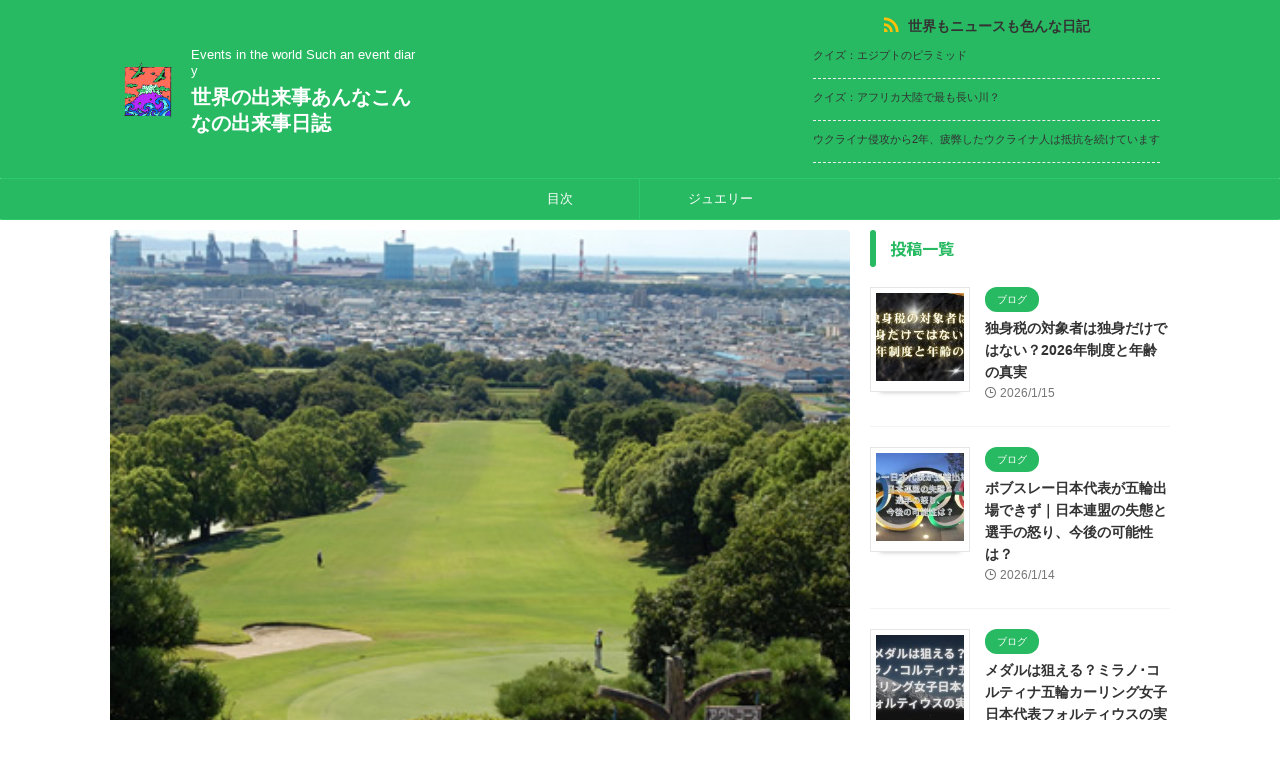

--- FILE ---
content_type: text/html; charset=UTF-8
request_url: https://bxoxq.com/g300022/
body_size: 17794
content:

<!DOCTYPE html>
<html lang="ja" class="s-navi-search-overlay  toc-style-default">
	<!--<![endif]-->
	<head prefix="og: http://ogp.me/ns# fb: http://ogp.me/ns/fb# article: http://ogp.me/ns/article#">
				<meta charset="UTF-8" >
		<meta name="viewport" content="width=device-width,initial-scale=1.0,user-scalable=no,viewport-fit=cover">
		<meta name="format-detection" content="telephone=no" >
		<meta name="referrer" content="no-referrer-when-downgrade"/>

		
		<link rel="alternate" type="application/rss+xml" title="世界の出来事あんなこんなの出来事日誌 RSS Feed" href="https://bxoxq.com/feed/" />
		<link rel="pingback" href="https://bxoxq.com/xmlrpc.php" >
		<!--[if lt IE 9]>
		<script src="https://bxoxq.com/wp-content/themes/affinger/js/html5shiv.js"></script>
		<![endif]-->
				<meta name='robots' content='max-image-preview:large' />
<title>和歌山カントリー倶楽部 - 世界の出来事あんなこんなの出来事日誌</title>
<link rel='dns-prefetch' href='//webfonts.sakura.ne.jp' />
<script type="text/javascript" id="wpp-js" src="https://bxoxq.com/wp-content/plugins/wordpress-popular-posts/assets/js/wpp.min.js?ver=7.3.6" data-sampling="0" data-sampling-rate="100" data-api-url="https://bxoxq.com/wp-json/wordpress-popular-posts" data-post-id="4106" data-token="cb64dbe35e" data-lang="0" data-debug="0"></script>
<link rel="alternate" title="oEmbed (JSON)" type="application/json+oembed" href="https://bxoxq.com/wp-json/oembed/1.0/embed?url=https%3A%2F%2Fbxoxq.com%2Fg300022%2F" />
<link rel="alternate" title="oEmbed (XML)" type="text/xml+oembed" href="https://bxoxq.com/wp-json/oembed/1.0/embed?url=https%3A%2F%2Fbxoxq.com%2Fg300022%2F&#038;format=xml" />
<style id='wp-img-auto-sizes-contain-inline-css' type='text/css'>
img:is([sizes=auto i],[sizes^="auto," i]){contain-intrinsic-size:3000px 1500px}
/*# sourceURL=wp-img-auto-sizes-contain-inline-css */
</style>
<style id='wp-block-library-inline-css' type='text/css'>
:root{--wp-block-synced-color:#7a00df;--wp-block-synced-color--rgb:122,0,223;--wp-bound-block-color:var(--wp-block-synced-color);--wp-editor-canvas-background:#ddd;--wp-admin-theme-color:#007cba;--wp-admin-theme-color--rgb:0,124,186;--wp-admin-theme-color-darker-10:#006ba1;--wp-admin-theme-color-darker-10--rgb:0,107,160.5;--wp-admin-theme-color-darker-20:#005a87;--wp-admin-theme-color-darker-20--rgb:0,90,135;--wp-admin-border-width-focus:2px}@media (min-resolution:192dpi){:root{--wp-admin-border-width-focus:1.5px}}.wp-element-button{cursor:pointer}:root .has-very-light-gray-background-color{background-color:#eee}:root .has-very-dark-gray-background-color{background-color:#313131}:root .has-very-light-gray-color{color:#eee}:root .has-very-dark-gray-color{color:#313131}:root .has-vivid-green-cyan-to-vivid-cyan-blue-gradient-background{background:linear-gradient(135deg,#00d084,#0693e3)}:root .has-purple-crush-gradient-background{background:linear-gradient(135deg,#34e2e4,#4721fb 50%,#ab1dfe)}:root .has-hazy-dawn-gradient-background{background:linear-gradient(135deg,#faaca8,#dad0ec)}:root .has-subdued-olive-gradient-background{background:linear-gradient(135deg,#fafae1,#67a671)}:root .has-atomic-cream-gradient-background{background:linear-gradient(135deg,#fdd79a,#004a59)}:root .has-nightshade-gradient-background{background:linear-gradient(135deg,#330968,#31cdcf)}:root .has-midnight-gradient-background{background:linear-gradient(135deg,#020381,#2874fc)}:root{--wp--preset--font-size--normal:16px;--wp--preset--font-size--huge:42px}.has-regular-font-size{font-size:1em}.has-larger-font-size{font-size:2.625em}.has-normal-font-size{font-size:var(--wp--preset--font-size--normal)}.has-huge-font-size{font-size:var(--wp--preset--font-size--huge)}.has-text-align-center{text-align:center}.has-text-align-left{text-align:left}.has-text-align-right{text-align:right}.has-fit-text{white-space:nowrap!important}#end-resizable-editor-section{display:none}.aligncenter{clear:both}.items-justified-left{justify-content:flex-start}.items-justified-center{justify-content:center}.items-justified-right{justify-content:flex-end}.items-justified-space-between{justify-content:space-between}.screen-reader-text{border:0;clip-path:inset(50%);height:1px;margin:-1px;overflow:hidden;padding:0;position:absolute;width:1px;word-wrap:normal!important}.screen-reader-text:focus{background-color:#ddd;clip-path:none;color:#444;display:block;font-size:1em;height:auto;left:5px;line-height:normal;padding:15px 23px 14px;text-decoration:none;top:5px;width:auto;z-index:100000}html :where(.has-border-color){border-style:solid}html :where([style*=border-top-color]){border-top-style:solid}html :where([style*=border-right-color]){border-right-style:solid}html :where([style*=border-bottom-color]){border-bottom-style:solid}html :where([style*=border-left-color]){border-left-style:solid}html :where([style*=border-width]){border-style:solid}html :where([style*=border-top-width]){border-top-style:solid}html :where([style*=border-right-width]){border-right-style:solid}html :where([style*=border-bottom-width]){border-bottom-style:solid}html :where([style*=border-left-width]){border-left-style:solid}html :where(img[class*=wp-image-]){height:auto;max-width:100%}:where(figure){margin:0 0 1em}html :where(.is-position-sticky){--wp-admin--admin-bar--position-offset:var(--wp-admin--admin-bar--height,0px)}@media screen and (max-width:600px){html :where(.is-position-sticky){--wp-admin--admin-bar--position-offset:0px}}

/*# sourceURL=wp-block-library-inline-css */
</style><style id='global-styles-inline-css' type='text/css'>
:root{--wp--preset--aspect-ratio--square: 1;--wp--preset--aspect-ratio--4-3: 4/3;--wp--preset--aspect-ratio--3-4: 3/4;--wp--preset--aspect-ratio--3-2: 3/2;--wp--preset--aspect-ratio--2-3: 2/3;--wp--preset--aspect-ratio--16-9: 16/9;--wp--preset--aspect-ratio--9-16: 9/16;--wp--preset--color--black: #000000;--wp--preset--color--cyan-bluish-gray: #abb8c3;--wp--preset--color--white: #ffffff;--wp--preset--color--pale-pink: #f78da7;--wp--preset--color--vivid-red: #cf2e2e;--wp--preset--color--luminous-vivid-orange: #ff6900;--wp--preset--color--luminous-vivid-amber: #fcb900;--wp--preset--color--light-green-cyan: #eefaff;--wp--preset--color--vivid-green-cyan: #00d084;--wp--preset--color--pale-cyan-blue: #8ed1fc;--wp--preset--color--vivid-cyan-blue: #0693e3;--wp--preset--color--vivid-purple: #9b51e0;--wp--preset--color--soft-red: #e92f3d;--wp--preset--color--light-grayish-red: #fdf0f2;--wp--preset--color--vivid-yellow: #ffc107;--wp--preset--color--very-pale-yellow: #fffde7;--wp--preset--color--very-light-gray: #fafafa;--wp--preset--color--very-dark-gray: #313131;--wp--preset--color--original-color-a: #43a047;--wp--preset--color--original-color-b: #795548;--wp--preset--color--original-color-c: #ec407a;--wp--preset--color--original-color-d: #9e9d24;--wp--preset--gradient--vivid-cyan-blue-to-vivid-purple: linear-gradient(135deg,rgb(6,147,227) 0%,rgb(155,81,224) 100%);--wp--preset--gradient--light-green-cyan-to-vivid-green-cyan: linear-gradient(135deg,rgb(122,220,180) 0%,rgb(0,208,130) 100%);--wp--preset--gradient--luminous-vivid-amber-to-luminous-vivid-orange: linear-gradient(135deg,rgb(252,185,0) 0%,rgb(255,105,0) 100%);--wp--preset--gradient--luminous-vivid-orange-to-vivid-red: linear-gradient(135deg,rgb(255,105,0) 0%,rgb(207,46,46) 100%);--wp--preset--gradient--very-light-gray-to-cyan-bluish-gray: linear-gradient(135deg,rgb(238,238,238) 0%,rgb(169,184,195) 100%);--wp--preset--gradient--cool-to-warm-spectrum: linear-gradient(135deg,rgb(74,234,220) 0%,rgb(151,120,209) 20%,rgb(207,42,186) 40%,rgb(238,44,130) 60%,rgb(251,105,98) 80%,rgb(254,248,76) 100%);--wp--preset--gradient--blush-light-purple: linear-gradient(135deg,rgb(255,206,236) 0%,rgb(152,150,240) 100%);--wp--preset--gradient--blush-bordeaux: linear-gradient(135deg,rgb(254,205,165) 0%,rgb(254,45,45) 50%,rgb(107,0,62) 100%);--wp--preset--gradient--luminous-dusk: linear-gradient(135deg,rgb(255,203,112) 0%,rgb(199,81,192) 50%,rgb(65,88,208) 100%);--wp--preset--gradient--pale-ocean: linear-gradient(135deg,rgb(255,245,203) 0%,rgb(182,227,212) 50%,rgb(51,167,181) 100%);--wp--preset--gradient--electric-grass: linear-gradient(135deg,rgb(202,248,128) 0%,rgb(113,206,126) 100%);--wp--preset--gradient--midnight: linear-gradient(135deg,rgb(2,3,129) 0%,rgb(40,116,252) 100%);--wp--preset--font-size--small: .8em;--wp--preset--font-size--medium: 20px;--wp--preset--font-size--large: 1.5em;--wp--preset--font-size--x-large: 42px;--wp--preset--font-size--st-regular: 1em;--wp--preset--font-size--huge: 3em;--wp--preset--spacing--20: 0.44rem;--wp--preset--spacing--30: 0.67rem;--wp--preset--spacing--40: 1rem;--wp--preset--spacing--50: 1.5rem;--wp--preset--spacing--60: 2.25rem;--wp--preset--spacing--70: 3.38rem;--wp--preset--spacing--80: 5.06rem;--wp--preset--spacing--af-spacing-ss: 5px;--wp--preset--spacing--af-spacing-s: 10px;--wp--preset--spacing--af-spacing-m: 20px;--wp--preset--spacing--af-spacing-l: 40px;--wp--preset--spacing--af-spacing-ll: 60px;--wp--preset--spacing--af-spacing-xl: 80px;--wp--preset--spacing--af-spacing-xxl: 100px;--wp--preset--shadow--natural: 6px 6px 9px rgba(0, 0, 0, 0.2);--wp--preset--shadow--deep: 12px 12px 50px rgba(0, 0, 0, 0.4);--wp--preset--shadow--sharp: 6px 6px 0px rgba(0, 0, 0, 0.2);--wp--preset--shadow--outlined: 6px 6px 0px -3px rgb(255, 255, 255), 6px 6px rgb(0, 0, 0);--wp--preset--shadow--crisp: 6px 6px 0px rgb(0, 0, 0);}:where(.is-layout-flex){gap: 0.5em;}:where(.is-layout-grid){gap: 0.5em;}body .is-layout-flex{display: flex;}.is-layout-flex{flex-wrap: wrap;align-items: center;}.is-layout-flex > :is(*, div){margin: 0;}body .is-layout-grid{display: grid;}.is-layout-grid > :is(*, div){margin: 0;}:where(.wp-block-columns.is-layout-flex){gap: 2em;}:where(.wp-block-columns.is-layout-grid){gap: 2em;}:where(.wp-block-post-template.is-layout-flex){gap: 1.25em;}:where(.wp-block-post-template.is-layout-grid){gap: 1.25em;}.has-black-color{color: var(--wp--preset--color--black) !important;}.has-cyan-bluish-gray-color{color: var(--wp--preset--color--cyan-bluish-gray) !important;}.has-white-color{color: var(--wp--preset--color--white) !important;}.has-pale-pink-color{color: var(--wp--preset--color--pale-pink) !important;}.has-vivid-red-color{color: var(--wp--preset--color--vivid-red) !important;}.has-luminous-vivid-orange-color{color: var(--wp--preset--color--luminous-vivid-orange) !important;}.has-luminous-vivid-amber-color{color: var(--wp--preset--color--luminous-vivid-amber) !important;}.has-light-green-cyan-color{color: var(--wp--preset--color--light-green-cyan) !important;}.has-vivid-green-cyan-color{color: var(--wp--preset--color--vivid-green-cyan) !important;}.has-pale-cyan-blue-color{color: var(--wp--preset--color--pale-cyan-blue) !important;}.has-vivid-cyan-blue-color{color: var(--wp--preset--color--vivid-cyan-blue) !important;}.has-vivid-purple-color{color: var(--wp--preset--color--vivid-purple) !important;}.has-black-background-color{background-color: var(--wp--preset--color--black) !important;}.has-cyan-bluish-gray-background-color{background-color: var(--wp--preset--color--cyan-bluish-gray) !important;}.has-white-background-color{background-color: var(--wp--preset--color--white) !important;}.has-pale-pink-background-color{background-color: var(--wp--preset--color--pale-pink) !important;}.has-vivid-red-background-color{background-color: var(--wp--preset--color--vivid-red) !important;}.has-luminous-vivid-orange-background-color{background-color: var(--wp--preset--color--luminous-vivid-orange) !important;}.has-luminous-vivid-amber-background-color{background-color: var(--wp--preset--color--luminous-vivid-amber) !important;}.has-light-green-cyan-background-color{background-color: var(--wp--preset--color--light-green-cyan) !important;}.has-vivid-green-cyan-background-color{background-color: var(--wp--preset--color--vivid-green-cyan) !important;}.has-pale-cyan-blue-background-color{background-color: var(--wp--preset--color--pale-cyan-blue) !important;}.has-vivid-cyan-blue-background-color{background-color: var(--wp--preset--color--vivid-cyan-blue) !important;}.has-vivid-purple-background-color{background-color: var(--wp--preset--color--vivid-purple) !important;}.has-black-border-color{border-color: var(--wp--preset--color--black) !important;}.has-cyan-bluish-gray-border-color{border-color: var(--wp--preset--color--cyan-bluish-gray) !important;}.has-white-border-color{border-color: var(--wp--preset--color--white) !important;}.has-pale-pink-border-color{border-color: var(--wp--preset--color--pale-pink) !important;}.has-vivid-red-border-color{border-color: var(--wp--preset--color--vivid-red) !important;}.has-luminous-vivid-orange-border-color{border-color: var(--wp--preset--color--luminous-vivid-orange) !important;}.has-luminous-vivid-amber-border-color{border-color: var(--wp--preset--color--luminous-vivid-amber) !important;}.has-light-green-cyan-border-color{border-color: var(--wp--preset--color--light-green-cyan) !important;}.has-vivid-green-cyan-border-color{border-color: var(--wp--preset--color--vivid-green-cyan) !important;}.has-pale-cyan-blue-border-color{border-color: var(--wp--preset--color--pale-cyan-blue) !important;}.has-vivid-cyan-blue-border-color{border-color: var(--wp--preset--color--vivid-cyan-blue) !important;}.has-vivid-purple-border-color{border-color: var(--wp--preset--color--vivid-purple) !important;}.has-vivid-cyan-blue-to-vivid-purple-gradient-background{background: var(--wp--preset--gradient--vivid-cyan-blue-to-vivid-purple) !important;}.has-light-green-cyan-to-vivid-green-cyan-gradient-background{background: var(--wp--preset--gradient--light-green-cyan-to-vivid-green-cyan) !important;}.has-luminous-vivid-amber-to-luminous-vivid-orange-gradient-background{background: var(--wp--preset--gradient--luminous-vivid-amber-to-luminous-vivid-orange) !important;}.has-luminous-vivid-orange-to-vivid-red-gradient-background{background: var(--wp--preset--gradient--luminous-vivid-orange-to-vivid-red) !important;}.has-very-light-gray-to-cyan-bluish-gray-gradient-background{background: var(--wp--preset--gradient--very-light-gray-to-cyan-bluish-gray) !important;}.has-cool-to-warm-spectrum-gradient-background{background: var(--wp--preset--gradient--cool-to-warm-spectrum) !important;}.has-blush-light-purple-gradient-background{background: var(--wp--preset--gradient--blush-light-purple) !important;}.has-blush-bordeaux-gradient-background{background: var(--wp--preset--gradient--blush-bordeaux) !important;}.has-luminous-dusk-gradient-background{background: var(--wp--preset--gradient--luminous-dusk) !important;}.has-pale-ocean-gradient-background{background: var(--wp--preset--gradient--pale-ocean) !important;}.has-electric-grass-gradient-background{background: var(--wp--preset--gradient--electric-grass) !important;}.has-midnight-gradient-background{background: var(--wp--preset--gradient--midnight) !important;}.has-small-font-size{font-size: var(--wp--preset--font-size--small) !important;}.has-medium-font-size{font-size: var(--wp--preset--font-size--medium) !important;}.has-large-font-size{font-size: var(--wp--preset--font-size--large) !important;}.has-x-large-font-size{font-size: var(--wp--preset--font-size--x-large) !important;}
/*# sourceURL=global-styles-inline-css */
</style>

<style id='classic-theme-styles-inline-css' type='text/css'>
/*! This file is auto-generated */
.wp-block-button__link{color:#fff;background-color:#32373c;border-radius:9999px;box-shadow:none;text-decoration:none;padding:calc(.667em + 2px) calc(1.333em + 2px);font-size:1.125em}.wp-block-file__button{background:#32373c;color:#fff;text-decoration:none}
/*# sourceURL=/wp-includes/css/classic-themes.min.css */
</style>
<link rel='stylesheet' id='wordpress-popular-posts-css-css' href='https://bxoxq.com/wp-content/plugins/wordpress-popular-posts/assets/css/wpp.css?ver=7.3.6' type='text/css' media='all' />
<link rel='stylesheet' id='st-affiliate-manager-index-css' href='https://bxoxq.com/wp-content/plugins/st-affiliate-manager/Resources/assets/bundles/index.css?ver=6706adf8aac82b2037b2' type='text/css' media='all' />
<link rel='stylesheet' id='st-pv-monitor-shortcode-css' href='https://bxoxq.com/wp-content/plugins/st-pv-monitor/Resources/assets/bundles/shortcode.css?ver=666d80a3cb10c27e8971' type='text/css' media='all' />
<link rel='stylesheet' id='st-pv-monitor-index-css' href='https://bxoxq.com/wp-content/plugins/st-pv-monitor/Resources/assets/bundles/index.css?ver=2.3.4' type='text/css' media='all' />
<link rel='stylesheet' id='normalize-css' href='https://bxoxq.com/wp-content/themes/affinger/css/normalize.css?ver=1.5.9' type='text/css' media='all' />
<link rel='stylesheet' id='st_svg-css' href='https://bxoxq.com/wp-content/themes/affinger/st_svg/style.css?ver=20240601' type='text/css' media='all' />
<link rel='stylesheet' id='slick-css' href='https://bxoxq.com/wp-content/themes/affinger/vendor/slick/slick.css?ver=1.8.0' type='text/css' media='all' />
<link rel='stylesheet' id='slick-theme-css' href='https://bxoxq.com/wp-content/themes/affinger/vendor/slick/slick-theme.css?ver=1.8.0' type='text/css' media='all' />
<link rel='stylesheet' id='fonts-googleapis-notosansjp-css' href='//fonts.googleapis.com/css?family=Noto+Sans+JP%3A400%2C700&#038;display=swap&#038;subset=japanese&#038;ver=6.9' type='text/css' media='all' />
<link rel='stylesheet' id='fonts-googleapis-roboto400-css' href='//fonts.googleapis.com/css2?family=Roboto%3Awght%40400&#038;display=swap&#038;ver=6.9' type='text/css' media='all' />
<link rel='stylesheet' id='style-css' href='https://bxoxq.com/wp-content/themes/affinger/style.css?ver=20240601' type='text/css' media='all' />
<link rel='stylesheet' id='child-style-css' href='https://bxoxq.com/wp-content/themes/affinger-child/style.css?ver=20240601' type='text/css' media='all' />
<link rel='stylesheet' id='single-css' href='https://bxoxq.com/wp-content/themes/affinger/st-rankcss.php' type='text/css' media='all' />
<link rel='stylesheet' id='af-custom-fields-frontend-css' href='https://bxoxq.com/wp-content/themes/affinger/af-custom-fields/css/frontend.css?ver=1.0.0' type='text/css' media='all' />
<link rel='stylesheet' id='st-themecss-css' href='https://bxoxq.com/wp-content/themes/affinger/st-themecss-loader.php?ver=6.9' type='text/css' media='all' />
<script type="text/javascript" src="https://bxoxq.com/wp-includes/js/jquery/jquery.min.js?ver=3.7.1" id="jquery-core-js"></script>
<script type="text/javascript" src="https://bxoxq.com/wp-includes/js/jquery/jquery-migrate.min.js?ver=3.4.1" id="jquery-migrate-js"></script>
<script type="text/javascript" src="//webfonts.sakura.ne.jp/js/sakurav3.js?fadein=0&amp;ver=3.1.4" id="typesquare_std-js"></script>
<script type="text/javascript" src="https://bxoxq.com/wp-content/themes/affinger-child/js/st_wp_head.js?ver=6.9" id="st-theme-head-js-js"></script>
<link rel="https://api.w.org/" href="https://bxoxq.com/wp-json/" /><link rel="alternate" title="JSON" type="application/json" href="https://bxoxq.com/wp-json/wp/v2/posts/4106" /><link rel='shortlink' href='https://bxoxq.com/?p=4106' />
            <style id="wpp-loading-animation-styles">@-webkit-keyframes bgslide{from{background-position-x:0}to{background-position-x:-200%}}@keyframes bgslide{from{background-position-x:0}to{background-position-x:-200%}}.wpp-widget-block-placeholder,.wpp-shortcode-placeholder{margin:0 auto;width:60px;height:3px;background:#dd3737;background:linear-gradient(90deg,#dd3737 0%,#571313 10%,#dd3737 100%);background-size:200% auto;border-radius:3px;-webkit-animation:bgslide 1s infinite linear;animation:bgslide 1s infinite linear}</style>
            <meta name="robots" content="index, follow" />
<meta name="thumbnail" content="https://bxoxq.com/wp-content/uploads/i300022-1.jpg">
<link rel="canonical" href="https://bxoxq.com/g300022/" />
<link rel="icon" href="https://bxoxq.com/wp-content/uploads/cropped-Tut_Ankh_Amon_tsutankamen-32x32.png" sizes="32x32" />
<link rel="icon" href="https://bxoxq.com/wp-content/uploads/cropped-Tut_Ankh_Amon_tsutankamen-192x192.png" sizes="192x192" />
<link rel="apple-touch-icon" href="https://bxoxq.com/wp-content/uploads/cropped-Tut_Ankh_Amon_tsutankamen-180x180.png" />
<meta name="msapplication-TileImage" content="https://bxoxq.com/wp-content/uploads/cropped-Tut_Ankh_Amon_tsutankamen-270x270.png" />
		
<!-- OGP -->

<meta property="og:type" content="article">
<meta property="og:title" content="和歌山カントリー倶楽部">
<meta property="og:url" content="https://bxoxq.com/g300022/">
<meta property="og:description" content="[content]">
<meta property="og:site_name" content="世界の出来事あんなこんなの出来事日誌">
<meta property="og:image" content="https://bxoxq.com/wp-content/uploads/i300022-1.jpg">

		<meta property="article:published_time" content="2022-01-27T11:45:04+09:00" />
					<meta property="article:modified_time" content="2022-01-27T11:45:04+09:00" />
							<meta property="article:author" content="bxoxqus" />
			

	<meta name="twitter:card" content="summary_large_image">
	
<meta name="twitter:title" content="和歌山カントリー倶楽部">
<meta name="twitter:description" content="[content]">
<meta name="twitter:image" content="https://bxoxq.com/wp-content/uploads/i300022-1.jpg">
<!-- /OGP -->
		


<script>
	(function (window, document, $, undefined) {
		'use strict';

		var SlideBox = (function () {
			/**
			 * @param $element
			 *
			 * @constructor
			 */
			function SlideBox($element) {
				this._$element = $element;
			}

			SlideBox.prototype.$content = function () {
				return this._$element.find('[data-st-slidebox-content]');
			};

			SlideBox.prototype.$toggle = function () {
				return this._$element.find('[data-st-slidebox-toggle]');
			};

			SlideBox.prototype.$icon = function () {
				return this._$element.find('[data-st-slidebox-icon]');
			};

			SlideBox.prototype.$text = function () {
				return this._$element.find('[data-st-slidebox-text]');
			};

			SlideBox.prototype.is_expanded = function () {
				return !!(this._$element.filter('[data-st-slidebox-expanded="true"]').length);
			};

			SlideBox.prototype.expand = function () {
				var self = this;

				this.$content().slideDown()
					.promise()
					.then(function () {
						var $icon = self.$icon();
						var $text = self.$text();

						$icon.removeClass($icon.attr('data-st-slidebox-icon-collapsed'))
							.addClass($icon.attr('data-st-slidebox-icon-expanded'))

						$text.text($text.attr('data-st-slidebox-text-expanded'))

						self._$element.removeClass('is-collapsed')
							.addClass('is-expanded');

						self._$element.attr('data-st-slidebox-expanded', 'true');
					});
			};

			SlideBox.prototype.collapse = function () {
				var self = this;

				this.$content().slideUp()
					.promise()
					.then(function () {
						var $icon = self.$icon();
						var $text = self.$text();

						$icon.removeClass($icon.attr('data-st-slidebox-icon-expanded'))
							.addClass($icon.attr('data-st-slidebox-icon-collapsed'))

						$text.text($text.attr('data-st-slidebox-text-collapsed'))

						self._$element.removeClass('is-expanded')
							.addClass('is-collapsed');

						self._$element.attr('data-st-slidebox-expanded', 'false');
					});
			};

			SlideBox.prototype.toggle = function () {
				if (this.is_expanded()) {
					this.collapse();
				} else {
					this.expand();
				}
			};

			SlideBox.prototype.add_event_listeners = function () {
				var self = this;

				this.$toggle().on('click', function (event) {
					self.toggle();
				});
			};

			SlideBox.prototype.initialize = function () {
				this.add_event_listeners();
			};

			return SlideBox;
		}());

		function on_ready() {
			var slideBoxes = [];

			$('[data-st-slidebox]').each(function () {
				var $element = $(this);
				var slideBox = new SlideBox($element);

				slideBoxes.push(slideBox);

				slideBox.initialize();
			});

			return slideBoxes;
		}

		$(on_ready);
	}(window, window.document, jQuery));
</script>

	<script>
		(function (window, document, $, undefined) {
			'use strict';

			$(function(){
			$('.post h2:not([class^="is-style-st-heading-custom-"]):not([class*=" is-style-st-heading-custom-"]):not(.st-css-no2) , .h2modoki').wrapInner('<span class="st-dash-design"></span>');
			})
		}(window, window.document, jQuery));
	</script>

<script>
	(function (window, document, $, undefined) {
		'use strict';

		$(function(){
			/* 第一階層のみの目次にクラスを挿入 */
			$("#toc_container:not(:has(ul ul))").addClass("only-toc");
			/* アコーディオンメニュー内のカテゴリーにクラス追加 */
			$(".st-ac-box ul:has(.cat-item)").each(function(){
				$(this).addClass("st-ac-cat");
			});
		});
	}(window, window.document, jQuery));
</script>

<script>
	(function (window, document, $, undefined) {
		'use strict';

		$(function(){
									$('.st-star').parent('.rankh4').css('padding-bottom','5px'); // スターがある場合のランキング見出し調整
		});
	}(window, window.document, jQuery));
</script>




	<script>
		(function (window, document, $, undefined) {
			'use strict';

			$(function() {
				$('.is-style-st-paragraph-kaiwa').wrapInner('<span class="st-paragraph-kaiwa-text">');
			});
		}(window, window.document, jQuery));
	</script>

	<script>
		(function (window, document, $, undefined) {
			'use strict';

			$(function() {
				$('.is-style-st-paragraph-kaiwa-b').wrapInner('<span class="st-paragraph-kaiwa-text">');
			});
		}(window, window.document, jQuery));
	</script>

<script>
	/* Gutenbergスタイルを調整 */
	(function (window, document, $, undefined) {
		'use strict';

		$(function() {
			$( '[class^="is-style-st-paragraph-"],[class*=" is-style-st-paragraph-"]' ).wrapInner( '<span class="st-noflex"></span>' );
		});
	}(window, window.document, jQuery));
</script>





			</head>
	<body ontouchstart="" class="wp-singular post-template-default single single-post postid-4106 single-format-standard wp-theme-affinger wp-child-theme-affinger-child st-af-ex single-cat-56 not-front-page" >				<div id="st-ami">
				<div id="wrapper" class="" ontouchstart="">
				<div id="wrapper-in">

					

<header id="">
	<div id="header-full">
		<div id="headbox-bg-fixed">
			<div id="headbox-bg">
				<div id="headbox">

						<nav id="s-navi" class="pcnone" data-st-nav data-st-nav-type="normal">
		<dl class="acordion is-active" data-st-nav-primary>
			<dt class="trigger">
				<p class="acordion_button"><span class="op op-menu"><i class="st-fa st-svg-menu"></i></span></p>

				
									<div id="st-mobile-logo"></div>
				
				<!-- 追加メニュー -->
				
				<!-- 追加メニュー2 -->
				
			</dt>

			<dd class="acordion_tree">
				<div class="acordion_tree_content">

					
					
					<div class="clear"></div>

					
				</div>
			</dd>

					</dl>

					</nav>

											<div id="header-l">
															<div id="st-icon-logo">
																			<a href="https://bxoxq.com/"><img class="st-icon-logo-sp" src="https://bxoxq.com/wp-content/uploads/2020/08/stnew008.gif" width="70" height="75"></a>
																	</div>
							
							<div id="st-text-logo">
								
    
		
			<!-- キャプション -->
			
				          		 	 <p class="descr sitenametop">
           		     	Events in the world Such an event diary           			 </p>
				
			
			<!-- ロゴ又はブログ名 -->
			          		  <p class="sitename"><a href="https://bxoxq.com/">
              		                  		    世界の出来事あんなこんなの出来事日誌               		           		  </a></p>
        				<!-- ロゴ又はブログ名ここまで -->

		
	
							</div>
						</div><!-- /#header-l -->
					
					<div id="header-r" class="smanone">
						
	<div id="rss-2" class="headbox widget_rss"><p class="st-widgets-title"><a class="rsswidget rss-widget-feed" href="https://top10.x0.com//?feed=rss2"><img class="rss-widget-icon" style="border:0" width="14" height="14" src="https://bxoxq.com/wp-includes/images/rss.png" alt="RSS" /></a> <a class="rsswidget rss-widget-title" href="https://top10.x0.com/">世界もニュースも色んな日記</a></p><ul><li><a class='rsswidget' href='https://top10.x0.com/%E3%82%AF%E3%82%A4%E3%82%BA%EF%BC%9A%E3%82%A8%E3%82%B8%E3%83%97%E3%83%88%E3%81%AE%E3%83%94%E3%83%A9%E3%83%9F%E3%83%83%E3%83%89/'>クイズ：エジプトのピラミッド</a></li><li><a class='rsswidget' href='https://top10.x0.com/%E3%82%AF%E3%82%A4%E3%82%BA%EF%BC%9A%E3%82%A2%E3%83%95%E3%83%AA%E3%82%AB%E5%A4%A7%E9%99%B8%E3%81%A7%E6%9C%80%E3%82%82%E9%95%B7%E3%81%84%E5%B7%9D%EF%BC%9F/'>クイズ：アフリカ大陸で最も長い川？</a></li><li><a class='rsswidget' href='https://top10.x0.com/%E3%82%A6%E3%82%AF%E3%83%A9%E3%82%A4%E3%83%8A%E4%BE%B5%E6%94%BB%E3%81%8B%E3%82%892%E5%B9%B4%E3%80%81%E7%96%B2%E5%BC%8A%E3%81%97%E3%81%9F%E3%82%A6%E3%82%AF%E3%83%A9%E3%82%A4%E3%83%8A%E4%BA%BA%E3%81%AF/'>ウクライナ侵攻から2年、疲弊したウクライナ人は抵抗を続けています</a></li></ul></div>					</div><!-- /#header-r -->

				</div><!-- /#headbox -->
			</div><!-- /#headbox-bg clearfix -->
		</div><!-- /#headbox-bg-fixed -->

		
		
		
		
			

			<div id="gazou-wide">
					<div id="st-menubox">
			<div id="st-menuwide">
				<div id="st-menuwide-fixed">
					<nav class="smanone clearfix"><ul id="menu-20200907" class="menu"><li id="menu-item-107" class="menu-item menu-item-type-post_type menu-item-object-page menu-item-107"><a href="https://bxoxq.com/%e7%9b%ae%e6%ac%a1/">目次</a></li>
<li id="menu-item-138" class="menu-item menu-item-type-post_type menu-item-object-page menu-item-138"><a href="https://bxoxq.com/%e3%82%b8%e3%83%a5%e3%82%a8%e3%83%aa%e3%83%bc/">ジュエリー</a></li>
</ul></nav>				</div>
			</div>
		</div>
				<div id="st-headerbox">
				<div id="st-header">
					<div class="st-header-image-color-filter"></div>
									</div><!-- /st-header -->
			</div><!-- /st-headerbox -->
					</div>
		
	</div><!-- #header-full -->

	





</header>

					<div id="content-w">

						
						
	
			<div id="st-header-post-under-box" class="st-header-post-no-data "
		     style="">
			<div class="st-dark-cover">
							</div>
		</div>
	
<div id="content" class="clearfix">
	<div id="contentInner">
		<main>
			<article>
									<div id="post-4106" class="st-post post-4106 post type-post status-publish format-standard has-post-thumbnail hentry category-area30">
				
					
												<div class="st-eyecatch ">

					<img width="400" height="300" src="https://bxoxq.com/wp-content/uploads/i300022-1.jpg" class="attachment-full size-full wp-post-image" alt="" decoding="async" fetchpriority="high" srcset="https://bxoxq.com/wp-content/uploads/i300022-1.jpg 400w, https://bxoxq.com/wp-content/uploads/i300022-1-300x225.jpg 300w" sizes="(max-width: 400px) 100vw, 400px" />
		
	</div>
					
					
					<!--ぱんくず -->
											<div
							id="breadcrumb">
							<ol itemscope itemtype="http://schema.org/BreadcrumbList">
								<li itemprop="itemListElement" itemscope itemtype="http://schema.org/ListItem">
									<a href="https://bxoxq.com" itemprop="item">
										<span itemprop="name">HOME</span>
									</a>
									&gt;
									<meta itemprop="position" content="1"/>
								</li>

								
																	<li itemprop="itemListElement" itemscope itemtype="http://schema.org/ListItem">
										<a href="https://bxoxq.com/category/area105/" itemprop="item">
											<span
												itemprop="name">近畿</span>
										</a>
										&gt;
										<meta itemprop="position" content="2"/>
									</li>
																										<li itemprop="itemListElement" itemscope itemtype="http://schema.org/ListItem">
										<a href="https://bxoxq.com/category/area105/area30/" itemprop="item">
											<span
												itemprop="name">和歌山県</span>
										</a>
										&gt;
										<meta itemprop="position" content="3"/>
									</li>
																								</ol>

													</div>
										<!--/ ぱんくず -->

					<!--ループ開始 -->
															
																									<p class="st-catgroup">
																<a href="https://bxoxq.com/category/area105/area30/" title="View all posts in 和歌山県" rel="category tag"><span class="catname st-catid56">和歌山県</span></a>							</p>
						
						<h1 class="entry-title">和歌山カントリー倶楽部</h1>

						
	<div class="blogbox ">
		<p><span class="kdate ">
								<i class="st-fa st-svg-clock-o"></i><time class="updated" datetime="2022-01-27T11:45:04+0900">2022年1月27日</time>
							</span>
					</p>
	</div>
					
					
					
					
					<div class="mainbox">
						<div id="nocopy" ><!-- コピー禁止エリアここから -->
							
							
							
							<div class="entry-content">
								<p>[content]</p>
							</div>
						</div><!-- コピー禁止エリアここまで -->

												
					<div class="adbox">
				
							
	
									<div style="padding-top:10px;">
						
		
	
					</div>
							</div>
			

						
					</div><!-- .mainboxここまで -->

																
					
					
	
	<div class="sns st-sns-singular">
	<ul class="clearfix">
					<!--ツイートボタン-->
			<li class="twitter">
			<a rel="nofollow" onclick="window.open('//twitter.com/intent/tweet?url=https%3A%2F%2Fbxoxq.com%2Fg300022%2F&text=%E5%92%8C%E6%AD%8C%E5%B1%B1%E3%82%AB%E3%83%B3%E3%83%88%E3%83%AA%E3%83%BC%E5%80%B6%E6%A5%BD%E9%83%A8&tw_p=tweetbutton', '', 'width=500,height=450'); return false;" title="twitter"><i class="st-fa st-svg-twitter"></i><span class="snstext " >Post</span></a>
			</li>
		
					<!--シェアボタン-->
			<li class="facebook">
			<a href="//www.facebook.com/sharer.php?src=bm&u=https%3A%2F%2Fbxoxq.com%2Fg300022%2F&t=%E5%92%8C%E6%AD%8C%E5%B1%B1%E3%82%AB%E3%83%B3%E3%83%88%E3%83%AA%E3%83%BC%E5%80%B6%E6%A5%BD%E9%83%A8" target="_blank" rel="nofollow noopener" title="facebook"><i class="st-fa st-svg-facebook"></i><span class="snstext " >Share</span>
			</a>
			</li>
		
					<!--はてブボタン-->
			<li class="hatebu">
				<a href="//b.hatena.ne.jp/entry/https://bxoxq.com/g300022/" class="hatena-bookmark-button" data-hatena-bookmark-layout="simple" title="和歌山カントリー倶楽部" rel="nofollow" title="hatenabookmark"><i class="st-fa st-svg-hateb"></i><span class="snstext " >Hatena</span>
				</a><script type="text/javascript" src="//b.st-hatena.com/js/bookmark_button.js" charset="utf-8" async="async"></script>

			</li>
		
		
					<!--LINEボタン-->
			<li class="line">
			<a href="//line.me/R/msg/text/?%E5%92%8C%E6%AD%8C%E5%B1%B1%E3%82%AB%E3%83%B3%E3%83%88%E3%83%AA%E3%83%BC%E5%80%B6%E6%A5%BD%E9%83%A8%0Ahttps%3A%2F%2Fbxoxq.com%2Fg300022%2F" target="_blank" rel="nofollow noopener" title="line"><i class="st-fa st-svg-line" aria-hidden="true"></i><span class="snstext" >LINE</span></a>
			</li>
		
					<!--シェアボタン-->
			<li class="note">
				<a href="https://note.com/intent/post?url=https%3A%2F%2Fbxoxq.com%2Fg300022%2F" target="_blank" rel="noopener"><i class="st-fa st-svg-note" aria-hidden="true"></i><span class="snstext" >note</span></a>
			</li>
		
		
					<!--URLコピーボタン-->
			<li class="share-copy">
			<a href="#" rel="nofollow" data-st-copy-text="和歌山カントリー倶楽部 / https://bxoxq.com/g300022/" title="urlcopy"><i class="st-fa st-svg-clipboard"></i><span class="snstext" >URLコピー</span></a>
			</li>
		
	</ul>

	</div>

											
											<p class="tagst">
							<i class="st-fa st-svg-folder-open-o" aria-hidden="true"></i>-<a href="https://bxoxq.com/category/area105/area30/" rel="category tag">和歌山県</a><br/>
													</p>
					
					<aside>
						<p class="author" style="display:none;"><a href="https://bxoxq.com/author/bxoxqus/" title="bxoxqus" class="vcard author"><span class="fn">author</span></a></p>
																		<!--ループ終了-->

																					<hr class="hrcss">

<div id="comments">
		<div id="respond" class="comment-respond">
		<p id="reply-title" class="comment-reply-title">comment <small><a rel="nofollow" id="cancel-comment-reply-link" href="/g300022/#respond" style="display:none;">コメントをキャンセル</a></small></p><form action="https://bxoxq.com/wp-comments-post.php" method="post" id="commentform" class="comment-form"><p class="comment-notes"><span id="email-notes">メールアドレスが公開されることはありません。</span> <span class="required-field-message"><span class="required">※</span> が付いている欄は必須項目です</span></p><p class="comment-form-comment">
			<label for="comment">コメント</label>
			<textarea id="comment" name="comment" cols="45" rows="4" required></textarea>
		</p><p class="comment-form-author"><label for="author">名前</label> <input id="author" name="author" type="text" value="" size="30" maxlength="245" autocomplete="name" /></p>
<p class="comment-form-email"><label for="email">メール</label> <input id="email" name="email" type="text" value="" size="30" maxlength="100" aria-describedby="email-notes" autocomplete="email" /></p>
<p class="comment-form-url"><label for="url">サイト</label> <input id="url" name="url" type="text" value="" size="30" maxlength="200" autocomplete="url" /></p>
<p class="comment-form-cookies-consent"><input id="wp-comment-cookies-consent" name="wp-comment-cookies-consent" type="checkbox" value="yes" /> <label for="wp-comment-cookies-consent">次回のコメントで使用するためブラウザーに自分の名前、メールアドレス、サイトを保存する。</label></p>
<p class="form-submit"><input name="submit" type="submit" id="submit" class="submit" value="送信" /> <input type='hidden' name='comment_post_ID' value='4106' id='comment_post_ID' />
<input type='hidden' name='comment_parent' id='comment_parent' value='0' />
</p><p style="display: none;"><input type="hidden" id="akismet_comment_nonce" name="akismet_comment_nonce" value="1072f3dda2" /></p><p style="display: none !important;" class="akismet-fields-container" data-prefix="ak_"><label>&#916;<textarea name="ak_hp_textarea" cols="45" rows="8" maxlength="100"></textarea></label><input type="hidden" id="ak_js_1" name="ak_js" value="162"/><script>document.getElementById( "ak_js_1" ).setAttribute( "value", ( new Date() ).getTime() );</script></p></form>	</div><!-- #respond -->
		</div>


<!-- END singer -->
													
						<!--関連記事-->
						
	
	<h4 class="point"><span class="point-in">関連記事一覧</span></h4>

	
<div class="kanren" data-st-load-more-content
     data-st-load-more-id="04d5c321-07c3-464e-a207-6fce2114b9ef">
			
			
						
			<dl class="clearfix">
				<dt>
					
	<a href="https://bxoxq.com/g300003/">
					<img width="150" height="150" src="https://bxoxq.com/wp-content/uploads/i300003-1-150x150.jpg" class="attachment-st_thumb150 size-st_thumb150 wp-post-image" alt="" decoding="async" srcset="https://bxoxq.com/wp-content/uploads/i300003-1-150x150.jpg 150w, https://bxoxq.com/wp-content/uploads/i300003-1-100x100.jpg 100w" sizes="(max-width: 150px) 100vw, 150px" />			</a>

				</dt>
				<dd>
					
	
	<p class="st-catgroup itiran-category">
		<a href="https://bxoxq.com/category/area105/area30/" title="View all posts in 和歌山県" rel="category tag"><span class="catname st-catid56">和歌山県</span></a>	</p>

					<h5 class="kanren-t">
						<a href="https://bxoxq.com/g300003/">小倉カントリー倶楽部（和歌山県）</a>
					</h5>

						<div class="st-excerpt smanone">
					<p>[content]</p>
			</div>

					
				</dd>
			</dl>
		
			
						
			<dl class="clearfix">
				<dt>
					
	<a href="https://bxoxq.com/g300005/">
					<img width="150" height="150" src="https://bxoxq.com/wp-content/uploads/i300005-1-150x150.jpg" class="attachment-st_thumb150 size-st_thumb150 wp-post-image" alt="" decoding="async" srcset="https://bxoxq.com/wp-content/uploads/i300005-1-150x150.jpg 150w, https://bxoxq.com/wp-content/uploads/i300005-1-100x100.jpg 100w" sizes="(max-width: 150px) 100vw, 150px" />			</a>

				</dt>
				<dd>
					
	
	<p class="st-catgroup itiran-category">
		<a href="https://bxoxq.com/category/area105/area30/" title="View all posts in 和歌山県" rel="category tag"><span class="catname st-catid56">和歌山県</span></a>	</p>

					<h5 class="kanren-t">
						<a href="https://bxoxq.com/g300005/">日本ダイヤモンドゴルフ倶楽部（旧：セントレジャーゴルフ勝浦）</a>
					</h5>

						<div class="st-excerpt smanone">
					<p>[content]</p>
			</div>

					
				</dd>
			</dl>
		
			
						
			<dl class="clearfix">
				<dt>
					
	<a href="https://bxoxq.com/g300011/">
					<img width="120" height="90" src="https://bxoxq.com/wp-content/uploads/i300011-1.jpg" class="attachment-st_thumb150 size-st_thumb150 wp-post-image" alt="" decoding="async" />			</a>

				</dt>
				<dd>
					
	
	<p class="st-catgroup itiran-category">
		<a href="https://bxoxq.com/category/area105/area30/" title="View all posts in 和歌山県" rel="category tag"><span class="catname st-catid56">和歌山県</span></a>	</p>

					<h5 class="kanren-t">
						<a href="https://bxoxq.com/g300011/">国木原ゴルフ倶楽部</a>
					</h5>

						<div class="st-excerpt smanone">
					<p>[content]</p>
			</div>

					
				</dd>
			</dl>
		
			
						
			<dl class="clearfix">
				<dt>
					
	<a href="https://bxoxq.com/g300002/">
					<img width="150" height="150" src="https://bxoxq.com/wp-content/uploads/i300002-1-150x150.jpg" class="attachment-st_thumb150 size-st_thumb150 wp-post-image" alt="" decoding="async" srcset="https://bxoxq.com/wp-content/uploads/i300002-1-150x150.jpg 150w, https://bxoxq.com/wp-content/uploads/i300002-1-100x100.jpg 100w" sizes="(max-width: 150px) 100vw, 150px" />			</a>

				</dt>
				<dd>
					
	
	<p class="st-catgroup itiran-category">
		<a href="https://bxoxq.com/category/area105/area30/" title="View all posts in 和歌山県" rel="category tag"><span class="catname st-catid56">和歌山県</span></a>	</p>

					<h5 class="kanren-t">
						<a href="https://bxoxq.com/g300002/">有田東急ゴルフクラブ</a>
					</h5>

						<div class="st-excerpt smanone">
					<p>[content]</p>
			</div>

					
				</dd>
			</dl>
		
			
						
			<dl class="clearfix">
				<dt>
					
	<a href="https://bxoxq.com/g300013/">
					<img width="150" height="150" src="https://bxoxq.com/wp-content/uploads/i300013-1-150x150.jpg" class="attachment-st_thumb150 size-st_thumb150 wp-post-image" alt="" decoding="async" srcset="https://bxoxq.com/wp-content/uploads/i300013-1-150x150.jpg 150w, https://bxoxq.com/wp-content/uploads/i300013-1-100x100.jpg 100w" sizes="(max-width: 150px) 100vw, 150px" />			</a>

				</dt>
				<dd>
					
	
	<p class="st-catgroup itiran-category">
		<a href="https://bxoxq.com/category/area105/area30/" title="View all posts in 和歌山県" rel="category tag"><span class="catname st-catid56">和歌山県</span></a>	</p>

					<h5 class="kanren-t">
						<a href="https://bxoxq.com/g300013/">白浜ゴルフ倶楽部</a>
					</h5>

						<div class="st-excerpt smanone">
					<p>[content]</p>
			</div>

					
				</dd>
			</dl>
					</div>


						<!--ページナビ-->
						
<div class="p-navi clearfix">

			<a class="st-prev-link" href="https://bxoxq.com/g300021/">
			<p class="st-prev">
				<i class="st-svg st-svg-angle-right"></i>
									<img width="60" height="60" src="https://bxoxq.com/wp-content/uploads/i300021-1-100x100.jpg" class="attachment-60x60 size-60x60 wp-post-image" alt="" decoding="async" srcset="https://bxoxq.com/wp-content/uploads/i300021-1-100x100.jpg 100w, https://bxoxq.com/wp-content/uploads/i300021-1-150x150.jpg 150w" sizes="(max-width: 60px) 100vw, 60px" />								<span class="st-prev-title">ラビーム白浜ゴルフクラブ(閉鎖)</span>
			</p>
		</a>
	
			<a class="st-next-link" href="https://bxoxq.com/g300023/">
			<p class="st-next">
				<span class="st-prev-title">いなみカントリークラブ　フジ</span>
									<img width="60" height="60" src="https://bxoxq.com/wp-content/uploads/i300023-1-100x100.jpg" class="attachment-60x60 size-60x60 wp-post-image" alt="" decoding="async" srcset="https://bxoxq.com/wp-content/uploads/i300023-1-100x100.jpg 100w, https://bxoxq.com/wp-content/uploads/i300023-1-150x150.jpg 150w" sizes="(max-width: 60px) 100vw, 60px" />								<i class="st-svg st-svg-angle-right"></i>
			</p>
		</a>
	</div>

					</aside>

				</div>
				<!--/post-->
			</article>
		</main>
	</div>
	<!-- /#contentInner -->
	

	
			<div id="side">
			<aside>
									<div class="side-topad">
													<div id="newentry_widget-2" class="side-widgets widget_newentry_widget"><p class="st-widgets-title st-side-widgetsmenu"><span>投稿一覧</span></p><div class="newentrybox"><div class="kanren ">
				
			
						
			<dl class="clearfix">
				<dt>
					
	<a href="https://bxoxq.com/%e7%8b%ac%e8%ba%ab%e7%a8%8e%e3%81%ae%e5%af%be%e8%b1%a1%e8%80%85%e3%81%af%e7%8b%ac%e8%ba%ab%e3%81%a0%e3%81%91%e3%81%a7%e3%81%af%e3%81%aa%e3%81%84%ef%bc%9f2026%e5%b9%b4%e5%88%b6%e5%ba%a6%e3%81%a8/">
					<img width="150" height="150" src="https://bxoxq.com/wp-content/uploads/469515fa48731aa6ab2d37dbfe1280f4-150x150.jpg" class="attachment-st_thumb150 size-st_thumb150 wp-post-image" alt="独身税の対象者は独身だけではない？2026年制度と年齢の真実" decoding="async" srcset="https://bxoxq.com/wp-content/uploads/469515fa48731aa6ab2d37dbfe1280f4-150x150.jpg 150w, https://bxoxq.com/wp-content/uploads/469515fa48731aa6ab2d37dbfe1280f4-100x100.jpg 100w" sizes="(max-width: 150px) 100vw, 150px" />			</a>

				</dt>
				<dd>
					
	
	<p class="st-catgroup itiran-category">
		<a href="https://bxoxq.com/category/%e3%83%96%e3%83%ad%e3%82%b0/" title="View all posts in ブログ" rel="category tag"><span class="catname st-catid108">ブログ</span></a>	</p>
					<h5 class="kanren-t"><a href="https://bxoxq.com/%e7%8b%ac%e8%ba%ab%e7%a8%8e%e3%81%ae%e5%af%be%e8%b1%a1%e8%80%85%e3%81%af%e7%8b%ac%e8%ba%ab%e3%81%a0%e3%81%91%e3%81%a7%e3%81%af%e3%81%aa%e3%81%84%ef%bc%9f2026%e5%b9%b4%e5%88%b6%e5%ba%a6%e3%81%a8/">独身税の対象者は独身だけではない？2026年制度と年齢の真実</a></h5>
						<div class="blog_info">
		<p>
							<i class="st-fa st-svg-clock-o"></i>2026/1/15					</p>
	</div>
					
					
				</dd>
			</dl>
		
			
						
			<dl class="clearfix">
				<dt>
					
	<a href="https://bxoxq.com/%e3%83%9c%e3%83%96%e3%82%b9%e3%83%ac%e3%83%bc%e6%97%a5%e6%9c%ac%e4%bb%a3%e8%a1%a8%e3%81%8c%e4%ba%94%e8%bc%aa%e5%87%ba%e5%a0%b4%e3%81%a7%e3%81%8d%e3%81%9a%ef%bd%9c%e6%97%a5%e6%9c%ac%e9%80%a3%e7%9b%9f/">
					<img width="150" height="150" src="https://bxoxq.com/wp-content/uploads/47efc458517fe44243068425a329237f-150x150.jpg" class="attachment-st_thumb150 size-st_thumb150 wp-post-image" alt="" decoding="async" srcset="https://bxoxq.com/wp-content/uploads/47efc458517fe44243068425a329237f-150x150.jpg 150w, https://bxoxq.com/wp-content/uploads/47efc458517fe44243068425a329237f-100x100.jpg 100w" sizes="(max-width: 150px) 100vw, 150px" />			</a>

				</dt>
				<dd>
					
	
	<p class="st-catgroup itiran-category">
		<a href="https://bxoxq.com/category/%e3%83%96%e3%83%ad%e3%82%b0/" title="View all posts in ブログ" rel="category tag"><span class="catname st-catid108">ブログ</span></a>	</p>
					<h5 class="kanren-t"><a href="https://bxoxq.com/%e3%83%9c%e3%83%96%e3%82%b9%e3%83%ac%e3%83%bc%e6%97%a5%e6%9c%ac%e4%bb%a3%e8%a1%a8%e3%81%8c%e4%ba%94%e8%bc%aa%e5%87%ba%e5%a0%b4%e3%81%a7%e3%81%8d%e3%81%9a%ef%bd%9c%e6%97%a5%e6%9c%ac%e9%80%a3%e7%9b%9f/">ボブスレー日本代表が五輪出場できず｜日本連盟の失態と選手の怒り、今後の可能性は？</a></h5>
						<div class="blog_info">
		<p>
							<i class="st-fa st-svg-clock-o"></i>2026/1/14					</p>
	</div>
					
					
				</dd>
			</dl>
		
			
						
			<dl class="clearfix">
				<dt>
					
	<a href="https://bxoxq.com/%e3%83%a1%e3%83%80%e3%83%ab%e3%81%af%e7%8b%99%e3%81%88%e3%82%8b%ef%bc%9f%e3%83%9f%e3%83%a9%e3%83%8e%ef%bd%a5%e3%82%b3%e3%83%ab%e3%83%86%e3%82%a3%e3%83%8a%e4%ba%94%e8%bc%aa%e3%82%ab%e3%83%bc%e3%83%aa/">
					<img width="150" height="150" src="https://bxoxq.com/wp-content/uploads/6f5e7ad0c43c16c783e3a92bf6e2a90e-150x150.jpg" class="attachment-st_thumb150 size-st_thumb150 wp-post-image" alt="" decoding="async" srcset="https://bxoxq.com/wp-content/uploads/6f5e7ad0c43c16c783e3a92bf6e2a90e-150x150.jpg 150w, https://bxoxq.com/wp-content/uploads/6f5e7ad0c43c16c783e3a92bf6e2a90e-100x100.jpg 100w" sizes="(max-width: 150px) 100vw, 150px" />			</a>

				</dt>
				<dd>
					
	
	<p class="st-catgroup itiran-category">
		<a href="https://bxoxq.com/category/%e3%83%96%e3%83%ad%e3%82%b0/" title="View all posts in ブログ" rel="category tag"><span class="catname st-catid108">ブログ</span></a>	</p>
					<h5 class="kanren-t"><a href="https://bxoxq.com/%e3%83%a1%e3%83%80%e3%83%ab%e3%81%af%e7%8b%99%e3%81%88%e3%82%8b%ef%bc%9f%e3%83%9f%e3%83%a9%e3%83%8e%ef%bd%a5%e3%82%b3%e3%83%ab%e3%83%86%e3%82%a3%e3%83%8a%e4%ba%94%e8%bc%aa%e3%82%ab%e3%83%bc%e3%83%aa/">メダルは狙える？ミラノ･コルティナ五輪カーリング女子日本代表フォルティウスの実力</a></h5>
						<div class="blog_info">
		<p>
							<i class="st-fa st-svg-clock-o"></i>2026/1/13					</p>
	</div>
					
					
				</dd>
			</dl>
		
			
						
			<dl class="clearfix">
				<dt>
					
	<a href="https://bxoxq.com/%e7%86%8a%e5%87%ba%e6%b2%a1%e3%81%8c%e6%ad%a2%e3%81%be%e3%82%89%e3%81%aa%e3%81%84%e7%92%b0%e5%a2%83%e3%81%ae%e5%a4%89%e5%8c%96%e3%81%a8%e3%83%a1%e3%82%ac%e3%82%bd%e3%83%bc%e3%83%a9%e3%83%bc/">
					<img width="150" height="150" src="https://bxoxq.com/wp-content/uploads/4f23cdcb675608c00deae6b40e12d16f-150x150.jpg" class="attachment-st_thumb150 size-st_thumb150 wp-post-image" alt="" decoding="async" srcset="https://bxoxq.com/wp-content/uploads/4f23cdcb675608c00deae6b40e12d16f-150x150.jpg 150w, https://bxoxq.com/wp-content/uploads/4f23cdcb675608c00deae6b40e12d16f-100x100.jpg 100w" sizes="(max-width: 150px) 100vw, 150px" />			</a>

				</dt>
				<dd>
					
	
	<p class="st-catgroup itiran-category">
		<a href="https://bxoxq.com/category/%e3%83%96%e3%83%ad%e3%82%b0/" title="View all posts in ブログ" rel="category tag"><span class="catname st-catid108">ブログ</span></a>	</p>
					<h5 class="kanren-t"><a href="https://bxoxq.com/%e7%86%8a%e5%87%ba%e6%b2%a1%e3%81%8c%e6%ad%a2%e3%81%be%e3%82%89%e3%81%aa%e3%81%84%e7%92%b0%e5%a2%83%e3%81%ae%e5%a4%89%e5%8c%96%e3%81%a8%e3%83%a1%e3%82%ac%e3%82%bd%e3%83%bc%e3%83%a9%e3%83%bc/">熊出没が止まらない…環境の変化とメガソーラー開発は関係あるのか</a></h5>
						<div class="blog_info">
		<p>
							<i class="st-fa st-svg-clock-o"></i>2026/1/12					</p>
	</div>
					
					
				</dd>
			</dl>
		
			
						
			<dl class="clearfix">
				<dt>
					
	<a href="https://bxoxq.com/%e4%b8%ad%e5%9b%bd%e8%bc%b8%e5%87%ba%e8%a6%8f%e5%88%b6%e3%81%a7%e6%b3%a8%e7%9b%ae%e3%81%95%e3%82%8c%e3%82%8b%e6%97%a5%e6%9c%ac%e3%81%ae%e3%83%ac%e3%82%a2%e3%82%a2%e3%83%bc%e3%82%b9%e5%9f%8b%e8%94%b5/">
					<img width="150" height="150" src="https://bxoxq.com/wp-content/uploads/141de682dc9392d0349ececd2a008c37-150x150.jpg" class="attachment-st_thumb150 size-st_thumb150 wp-post-image" alt="" decoding="async" srcset="https://bxoxq.com/wp-content/uploads/141de682dc9392d0349ececd2a008c37-150x150.jpg 150w, https://bxoxq.com/wp-content/uploads/141de682dc9392d0349ececd2a008c37-100x100.jpg 100w" sizes="(max-width: 150px) 100vw, 150px" />			</a>

				</dt>
				<dd>
					
	
	<p class="st-catgroup itiran-category">
		<a href="https://bxoxq.com/category/%e3%83%96%e3%83%ad%e3%82%b0/" title="View all posts in ブログ" rel="category tag"><span class="catname st-catid108">ブログ</span></a>	</p>
					<h5 class="kanren-t"><a href="https://bxoxq.com/%e4%b8%ad%e5%9b%bd%e8%bc%b8%e5%87%ba%e8%a6%8f%e5%88%b6%e3%81%a7%e6%b3%a8%e7%9b%ae%e3%81%95%e3%82%8c%e3%82%8b%e6%97%a5%e6%9c%ac%e3%81%ae%e3%83%ac%e3%82%a2%e3%82%a2%e3%83%bc%e3%82%b9%e5%9f%8b%e8%94%b5/">中国輸出規制で注目される日本のレアアース埋蔵量とは？南鳥島の可能性</a></h5>
						<div class="blog_info">
		<p>
							<i class="st-fa st-svg-clock-o"></i>2026/1/8					</p>
	</div>
					
					
				</dd>
			</dl>
					</div>
</div></div>
		<div id="st_custom_html_widget-2" class="widget_text side-widgets widget_st_custom_html_widget">
					<p class="st-widgets-title"><span>Amazon</span></p>		
		<div class="textwidget custom-html-widget">
			<a target="_blank" href="https://www.amazon.co.jp/gp/search?ie=UTF8&tag=gen96-22&linkCode=ur2&linkId=7c0047b7cb74c23ca15b01d84b7e9064&camp=247&creative=1211&index=books&keywords=政治">政治本</a>		</div>

		</div>
													</div>
				
									<div class="kanren ">
				
			
						
			<dl class="clearfix">
				<dt>
					
	<a href="https://bxoxq.com/%e7%8b%ac%e8%ba%ab%e7%a8%8e%e3%81%ae%e5%af%be%e8%b1%a1%e8%80%85%e3%81%af%e7%8b%ac%e8%ba%ab%e3%81%a0%e3%81%91%e3%81%a7%e3%81%af%e3%81%aa%e3%81%84%ef%bc%9f2026%e5%b9%b4%e5%88%b6%e5%ba%a6%e3%81%a8/">
					<img width="150" height="150" src="https://bxoxq.com/wp-content/uploads/469515fa48731aa6ab2d37dbfe1280f4-150x150.jpg" class="attachment-st_thumb150 size-st_thumb150 wp-post-image" alt="独身税の対象者は独身だけではない？2026年制度と年齢の真実" decoding="async" srcset="https://bxoxq.com/wp-content/uploads/469515fa48731aa6ab2d37dbfe1280f4-150x150.jpg 150w, https://bxoxq.com/wp-content/uploads/469515fa48731aa6ab2d37dbfe1280f4-100x100.jpg 100w" sizes="(max-width: 150px) 100vw, 150px" />			</a>

				</dt>
				<dd>
					
	
	<p class="st-catgroup itiran-category">
		<a href="https://bxoxq.com/category/%e3%83%96%e3%83%ad%e3%82%b0/" title="View all posts in ブログ" rel="category tag"><span class="catname st-catid108">ブログ</span></a>	</p>
					<h5 class="kanren-t"><a href="https://bxoxq.com/%e7%8b%ac%e8%ba%ab%e7%a8%8e%e3%81%ae%e5%af%be%e8%b1%a1%e8%80%85%e3%81%af%e7%8b%ac%e8%ba%ab%e3%81%a0%e3%81%91%e3%81%a7%e3%81%af%e3%81%aa%e3%81%84%ef%bc%9f2026%e5%b9%b4%e5%88%b6%e5%ba%a6%e3%81%a8/">独身税の対象者は独身だけではない？2026年制度と年齢の真実</a></h5>
						<div class="blog_info">
		<p>
							<i class="st-fa st-svg-clock-o"></i>2026/1/15					</p>
	</div>
					
					
				</dd>
			</dl>
		
			
						
			<dl class="clearfix">
				<dt>
					
	<a href="https://bxoxq.com/%e3%83%9c%e3%83%96%e3%82%b9%e3%83%ac%e3%83%bc%e6%97%a5%e6%9c%ac%e4%bb%a3%e8%a1%a8%e3%81%8c%e4%ba%94%e8%bc%aa%e5%87%ba%e5%a0%b4%e3%81%a7%e3%81%8d%e3%81%9a%ef%bd%9c%e6%97%a5%e6%9c%ac%e9%80%a3%e7%9b%9f/">
					<img width="150" height="150" src="https://bxoxq.com/wp-content/uploads/47efc458517fe44243068425a329237f-150x150.jpg" class="attachment-st_thumb150 size-st_thumb150 wp-post-image" alt="" decoding="async" srcset="https://bxoxq.com/wp-content/uploads/47efc458517fe44243068425a329237f-150x150.jpg 150w, https://bxoxq.com/wp-content/uploads/47efc458517fe44243068425a329237f-100x100.jpg 100w" sizes="(max-width: 150px) 100vw, 150px" />			</a>

				</dt>
				<dd>
					
	
	<p class="st-catgroup itiran-category">
		<a href="https://bxoxq.com/category/%e3%83%96%e3%83%ad%e3%82%b0/" title="View all posts in ブログ" rel="category tag"><span class="catname st-catid108">ブログ</span></a>	</p>
					<h5 class="kanren-t"><a href="https://bxoxq.com/%e3%83%9c%e3%83%96%e3%82%b9%e3%83%ac%e3%83%bc%e6%97%a5%e6%9c%ac%e4%bb%a3%e8%a1%a8%e3%81%8c%e4%ba%94%e8%bc%aa%e5%87%ba%e5%a0%b4%e3%81%a7%e3%81%8d%e3%81%9a%ef%bd%9c%e6%97%a5%e6%9c%ac%e9%80%a3%e7%9b%9f/">ボブスレー日本代表が五輪出場できず｜日本連盟の失態と選手の怒り、今後の可能性は？</a></h5>
						<div class="blog_info">
		<p>
							<i class="st-fa st-svg-clock-o"></i>2026/1/14					</p>
	</div>
					
					
				</dd>
			</dl>
		
			
						
			<dl class="clearfix">
				<dt>
					
	<a href="https://bxoxq.com/%e3%83%a1%e3%83%80%e3%83%ab%e3%81%af%e7%8b%99%e3%81%88%e3%82%8b%ef%bc%9f%e3%83%9f%e3%83%a9%e3%83%8e%ef%bd%a5%e3%82%b3%e3%83%ab%e3%83%86%e3%82%a3%e3%83%8a%e4%ba%94%e8%bc%aa%e3%82%ab%e3%83%bc%e3%83%aa/">
					<img width="150" height="150" src="https://bxoxq.com/wp-content/uploads/6f5e7ad0c43c16c783e3a92bf6e2a90e-150x150.jpg" class="attachment-st_thumb150 size-st_thumb150 wp-post-image" alt="" decoding="async" srcset="https://bxoxq.com/wp-content/uploads/6f5e7ad0c43c16c783e3a92bf6e2a90e-150x150.jpg 150w, https://bxoxq.com/wp-content/uploads/6f5e7ad0c43c16c783e3a92bf6e2a90e-100x100.jpg 100w" sizes="(max-width: 150px) 100vw, 150px" />			</a>

				</dt>
				<dd>
					
	
	<p class="st-catgroup itiran-category">
		<a href="https://bxoxq.com/category/%e3%83%96%e3%83%ad%e3%82%b0/" title="View all posts in ブログ" rel="category tag"><span class="catname st-catid108">ブログ</span></a>	</p>
					<h5 class="kanren-t"><a href="https://bxoxq.com/%e3%83%a1%e3%83%80%e3%83%ab%e3%81%af%e7%8b%99%e3%81%88%e3%82%8b%ef%bc%9f%e3%83%9f%e3%83%a9%e3%83%8e%ef%bd%a5%e3%82%b3%e3%83%ab%e3%83%86%e3%82%a3%e3%83%8a%e4%ba%94%e8%bc%aa%e3%82%ab%e3%83%bc%e3%83%aa/">メダルは狙える？ミラノ･コルティナ五輪カーリング女子日本代表フォルティウスの実力</a></h5>
						<div class="blog_info">
		<p>
							<i class="st-fa st-svg-clock-o"></i>2026/1/13					</p>
	</div>
					
					
				</dd>
			</dl>
		
			
						
			<dl class="clearfix">
				<dt>
					
	<a href="https://bxoxq.com/%e7%86%8a%e5%87%ba%e6%b2%a1%e3%81%8c%e6%ad%a2%e3%81%be%e3%82%89%e3%81%aa%e3%81%84%e7%92%b0%e5%a2%83%e3%81%ae%e5%a4%89%e5%8c%96%e3%81%a8%e3%83%a1%e3%82%ac%e3%82%bd%e3%83%bc%e3%83%a9%e3%83%bc/">
					<img width="150" height="150" src="https://bxoxq.com/wp-content/uploads/4f23cdcb675608c00deae6b40e12d16f-150x150.jpg" class="attachment-st_thumb150 size-st_thumb150 wp-post-image" alt="" decoding="async" srcset="https://bxoxq.com/wp-content/uploads/4f23cdcb675608c00deae6b40e12d16f-150x150.jpg 150w, https://bxoxq.com/wp-content/uploads/4f23cdcb675608c00deae6b40e12d16f-100x100.jpg 100w" sizes="(max-width: 150px) 100vw, 150px" />			</a>

				</dt>
				<dd>
					
	
	<p class="st-catgroup itiran-category">
		<a href="https://bxoxq.com/category/%e3%83%96%e3%83%ad%e3%82%b0/" title="View all posts in ブログ" rel="category tag"><span class="catname st-catid108">ブログ</span></a>	</p>
					<h5 class="kanren-t"><a href="https://bxoxq.com/%e7%86%8a%e5%87%ba%e6%b2%a1%e3%81%8c%e6%ad%a2%e3%81%be%e3%82%89%e3%81%aa%e3%81%84%e7%92%b0%e5%a2%83%e3%81%ae%e5%a4%89%e5%8c%96%e3%81%a8%e3%83%a1%e3%82%ac%e3%82%bd%e3%83%bc%e3%83%a9%e3%83%bc/">熊出没が止まらない…環境の変化とメガソーラー開発は関係あるのか</a></h5>
						<div class="blog_info">
		<p>
							<i class="st-fa st-svg-clock-o"></i>2026/1/12					</p>
	</div>
					
					
				</dd>
			</dl>
		
			
						
			<dl class="clearfix">
				<dt>
					
	<a href="https://bxoxq.com/%e4%b8%ad%e5%9b%bd%e8%bc%b8%e5%87%ba%e8%a6%8f%e5%88%b6%e3%81%a7%e6%b3%a8%e7%9b%ae%e3%81%95%e3%82%8c%e3%82%8b%e6%97%a5%e6%9c%ac%e3%81%ae%e3%83%ac%e3%82%a2%e3%82%a2%e3%83%bc%e3%82%b9%e5%9f%8b%e8%94%b5/">
					<img width="150" height="150" src="https://bxoxq.com/wp-content/uploads/141de682dc9392d0349ececd2a008c37-150x150.jpg" class="attachment-st_thumb150 size-st_thumb150 wp-post-image" alt="" decoding="async" srcset="https://bxoxq.com/wp-content/uploads/141de682dc9392d0349ececd2a008c37-150x150.jpg 150w, https://bxoxq.com/wp-content/uploads/141de682dc9392d0349ececd2a008c37-100x100.jpg 100w" sizes="(max-width: 150px) 100vw, 150px" />			</a>

				</dt>
				<dd>
					
	
	<p class="st-catgroup itiran-category">
		<a href="https://bxoxq.com/category/%e3%83%96%e3%83%ad%e3%82%b0/" title="View all posts in ブログ" rel="category tag"><span class="catname st-catid108">ブログ</span></a>	</p>
					<h5 class="kanren-t"><a href="https://bxoxq.com/%e4%b8%ad%e5%9b%bd%e8%bc%b8%e5%87%ba%e8%a6%8f%e5%88%b6%e3%81%a7%e6%b3%a8%e7%9b%ae%e3%81%95%e3%82%8c%e3%82%8b%e6%97%a5%e6%9c%ac%e3%81%ae%e3%83%ac%e3%82%a2%e3%82%a2%e3%83%bc%e3%82%b9%e5%9f%8b%e8%94%b5/">中国輸出規制で注目される日本のレアアース埋蔵量とは？南鳥島の可能性</a></h5>
						<div class="blog_info">
		<p>
							<i class="st-fa st-svg-clock-o"></i>2026/1/8					</p>
	</div>
					
					
				</dd>
			</dl>
					</div>
				
									<div id="mybox">
													<div id="search-2" class="side-widgets widget_search"><p class="st-widgets-title"><span>検索</span></p><div id="search" class="search-custom-d">
	<form method="get" id="searchform" action="https://bxoxq.com/">
		<label class="hidden" for="s">
					</label>
		<input type="text" placeholder="" value="" name="s" id="s" />
		<input type="submit" value="&#xf002;" class="st-fa" id="searchsubmit" />
	</form>
</div>
<!-- /stinger -->
</div><div id="tag_cloud-2" class="side-widgets widget_tag_cloud"><p class="st-widgets-title"><span>タグ</span></p><div class="tagcloud"><a href="https://bxoxq.com/tag/kihara/" class="tag-cloud-link tag-link-77 tag-link-position-1" style="font-size: 8pt;" aria-label="kihara (1個の項目)">kihara</a>
<a href="https://bxoxq.com/tag/twitter/" class="tag-cloud-link tag-link-87 tag-link-position-2" style="font-size: 8pt;" aria-label="Twitter (1個の項目)">Twitter</a>
<a href="https://bxoxq.com/tag/t%e3%83%90%e3%83%83%e3%82%af/" class="tag-cloud-link tag-link-83 tag-link-position-3" style="font-size: 8pt;" aria-label="Tバック (1個の項目)">Tバック</a>
<a href="https://bxoxq.com/tag/x/" class="tag-cloud-link tag-link-89 tag-link-position-4" style="font-size: 8pt;" aria-label="X (1個の項目)">X</a>
<a href="https://bxoxq.com/tag/%e3%82%a2%e3%83%a1%e3%83%aa%e3%82%ab%e7%8b%ac%e7%ab%8b%e6%88%a6%e4%ba%89/" class="tag-cloud-link tag-link-104 tag-link-position-5" style="font-size: 8pt;" aria-label="アメリカ独立戦争 (1個の項目)">アメリカ独立戦争</a>
<a href="https://bxoxq.com/tag/%e3%82%a4%e3%82%bf%e3%83%aa%e3%82%a2/" class="tag-cloud-link tag-link-100 tag-link-position-6" style="font-size: 8pt;" aria-label="イタリア (1個の項目)">イタリア</a>
<a href="https://bxoxq.com/tag/%e3%82%a4%e3%83%bc%e3%83%ad%e3%83%b3%e3%83%bb%e3%83%9e%e3%82%b9%e3%82%af/" class="tag-cloud-link tag-link-88 tag-link-position-7" style="font-size: 8pt;" aria-label="イーロン・マスク (1個の項目)">イーロン・マスク</a>
<a href="https://bxoxq.com/tag/%e3%82%a6%e3%83%ab%e3%83%88%e3%83%a9%e3%83%9e%e3%83%b3/" class="tag-cloud-link tag-link-109 tag-link-position-8" style="font-size: 8pt;" aria-label="ウルトラマン (1個の項目)">ウルトラマン</a>
<a href="https://bxoxq.com/tag/%e3%82%aa%e3%83%aa%e3%83%b3%e3%83%94%e3%83%83%e3%82%af/" class="tag-cloud-link tag-link-120 tag-link-position-9" style="font-size: 8pt;" aria-label="オリンピック (1個の項目)">オリンピック</a>
<a href="https://bxoxq.com/tag/%e3%82%ab%e3%83%bc%e3%83%aa%e3%83%b3%e3%82%b0/" class="tag-cloud-link tag-link-116 tag-link-position-10" style="font-size: 8pt;" aria-label="カーリング (1個の項目)">カーリング</a>
<a href="https://bxoxq.com/tag/%e3%82%ab%e3%83%bc%e3%83%aa%e3%83%b3%e3%82%b0%e5%a5%b3%e5%ad%90/" class="tag-cloud-link tag-link-117 tag-link-position-11" style="font-size: 8pt;" aria-label="カーリング女子 (1個の項目)">カーリング女子</a>
<a href="https://bxoxq.com/tag/%e3%82%af%e3%82%a4%e3%82%ba/" class="tag-cloud-link tag-link-102 tag-link-position-12" style="font-size: 22pt;" aria-label="クイズ (2個の項目)">クイズ</a>
<a href="https://bxoxq.com/tag/%e3%82%b3%e3%83%a2%e3%83%b3%e3%82%a6%e3%82%a7%e3%83%ab%e3%82%b9%e3%82%b2%e3%83%bc%e3%83%a0%e3%82%ba/" class="tag-cloud-link tag-link-74 tag-link-position-13" style="font-size: 8pt;" aria-label="コモンウェルスゲームズ (1個の項目)">コモンウェルスゲームズ</a>
<a href="https://bxoxq.com/tag/%e3%82%b8%e3%83%a3%e3%82%a4%e3%82%a2%e3%83%b3%e3%83%84/" class="tag-cloud-link tag-link-94 tag-link-position-14" style="font-size: 22pt;" aria-label="ジャイアンツ (2個の項目)">ジャイアンツ</a>
<a href="https://bxoxq.com/tag/%e3%83%93%e3%82%ad%e3%83%8b/" class="tag-cloud-link tag-link-81 tag-link-position-15" style="font-size: 8pt;" aria-label="ビキニ (1個の項目)">ビキニ</a>
<a href="https://bxoxq.com/tag/%e3%83%95%e3%82%a1%e3%83%83%e3%82%b7%e3%83%a7%e3%83%b3/" class="tag-cloud-link tag-link-86 tag-link-position-16" style="font-size: 8pt;" aria-label="ファッション (1個の項目)">ファッション</a>
<a href="https://bxoxq.com/tag/%e3%83%95%e3%82%a9%e3%83%ab%e3%83%86%e3%82%a3%e3%82%a6%e3%82%b9/" class="tag-cloud-link tag-link-118 tag-link-position-17" style="font-size: 8pt;" aria-label="フォルティウス (1個の項目)">フォルティウス</a>
<a href="https://bxoxq.com/tag/%e3%83%95%e3%83%a9%e3%83%b3%e3%82%b9%e9%9d%a9%e5%91%bd/" class="tag-cloud-link tag-link-103 tag-link-position-18" style="font-size: 8pt;" aria-label="フランス革命 (1個の項目)">フランス革命</a>
<a href="https://bxoxq.com/tag/%e3%83%95%e3%83%ab%e3%83%88%e3%83%b3/" class="tag-cloud-link tag-link-93 tag-link-position-19" style="font-size: 8pt;" aria-label="フルトン (1個の項目)">フルトン</a>
<a href="https://bxoxq.com/tag/%e3%83%9c%e3%83%96%e3%82%b9%e3%83%ac%e3%83%bc/" class="tag-cloud-link tag-link-119 tag-link-position-20" style="font-size: 8pt;" aria-label="ボブスレー (1個の項目)">ボブスレー</a>
<a href="https://bxoxq.com/tag/%e3%83%9f%e3%83%bc%e3%82%ac%e3%83%b3%e3%83%bb%e3%83%95%e3%82%a9%e3%83%83%e3%82%af%e3%82%b9/" class="tag-cloud-link tag-link-76 tag-link-position-21" style="font-size: 8pt;" aria-label="ミーガン・フォックス (1個の項目)">ミーガン・フォックス</a>
<a href="https://bxoxq.com/tag/%e3%83%a1%e3%82%ac%e3%82%bd%e3%83%bc%e3%83%a9%e3%83%bc/" class="tag-cloud-link tag-link-114 tag-link-position-22" style="font-size: 8pt;" aria-label="メガソーラー (1個の項目)">メガソーラー</a>
<a href="https://bxoxq.com/tag/%e3%83%ac%e3%82%a2%e3%82%a2%e3%83%bc%e3%82%b9/" class="tag-cloud-link tag-link-111 tag-link-position-23" style="font-size: 8pt;" aria-label="レアアース (1個の項目)">レアアース</a>
<a href="https://bxoxq.com/tag/%e3%83%af%e3%83%b3%e3%83%94%e3%83%bc%e3%82%b9/" class="tag-cloud-link tag-link-82 tag-link-position-24" style="font-size: 8pt;" aria-label="ワンピース (1個の項目)">ワンピース</a>
<a href="https://bxoxq.com/tag/%e4%b8%ad%e5%9b%bd%e8%bc%b8%e5%87%ba%e8%a6%8f%e5%88%b6/" class="tag-cloud-link tag-link-110 tag-link-position-25" style="font-size: 8pt;" aria-label="中国輸出規制 (1個の項目)">中国輸出規制</a>
<a href="https://bxoxq.com/tag/%e4%ba%95%e4%b8%8a%e5%b0%9a%e5%bc%a5/" class="tag-cloud-link tag-link-92 tag-link-position-26" style="font-size: 8pt;" aria-label="井上尚弥 (1個の項目)">井上尚弥</a>
<a href="https://bxoxq.com/tag/%e5%90%88%e5%90%8c%e6%a9%9f%e9%96%a2/" class="tag-cloud-link tag-link-96 tag-link-position-27" style="font-size: 8pt;" aria-label="合同機関 (1個の項目)">合同機関</a>
<a href="https://bxoxq.com/tag/%e5%a5%b3%e5%ad%90%e3%83%af%e3%83%bc%e3%83%ab%e3%83%89%e3%82%ab%e3%83%83%e3%83%97/" class="tag-cloud-link tag-link-84 tag-link-position-28" style="font-size: 8pt;" aria-label="女子ワールドカップ (1個の項目)">女子ワールドカップ</a>
<a href="https://bxoxq.com/tag/%e6%96%b0%e5%9e%8b%e6%88%a6%e9%97%98%e6%a9%9f/" class="tag-cloud-link tag-link-95 tag-link-position-29" style="font-size: 8pt;" aria-label="新型戦闘機 (1個の項目)">新型戦闘機</a>
<a href="https://bxoxq.com/tag/%e6%97%a5%e6%9c%ac/" class="tag-cloud-link tag-link-98 tag-link-position-30" style="font-size: 8pt;" aria-label="日本 (1個の項目)">日本</a>
<a href="https://bxoxq.com/tag/%e6%9c%a8%e5%8e%9f%e8%aa%a0%e4%ba%8c/" class="tag-cloud-link tag-link-78 tag-link-position-31" style="font-size: 8pt;" aria-label="木原誠二 (1個の項目)">木原誠二</a>
<a href="https://bxoxq.com/tag/%e6%b0%b4%e7%9d%80%e3%82%b7%e3%83%a7%e3%83%bc/" class="tag-cloud-link tag-link-80 tag-link-position-32" style="font-size: 8pt;" aria-label="水着ショー (1個の項目)">水着ショー</a>
<a href="https://bxoxq.com/tag/%e6%b1%bd%e6%b0%b4%e6%b9%96/" class="tag-cloud-link tag-link-107 tag-link-position-33" style="font-size: 8pt;" aria-label="汽水湖 (1個の項目)">汽水湖</a>
<a href="https://bxoxq.com/tag/%e6%b9%96/" class="tag-cloud-link tag-link-106 tag-link-position-34" style="font-size: 8pt;" aria-label="湖 (1個の項目)">湖</a>
<a href="https://bxoxq.com/tag/%e7%86%8a/" class="tag-cloud-link tag-link-112 tag-link-position-35" style="font-size: 8pt;" aria-label="熊 (1個の項目)">熊</a>
<a href="https://bxoxq.com/tag/%e7%86%8a%e5%87%ba%e6%b2%a1/" class="tag-cloud-link tag-link-113 tag-link-position-36" style="font-size: 8pt;" aria-label="熊出没 (1個の項目)">熊出没</a>
<a href="https://bxoxq.com/tag/%e7%8b%ac%e8%ba%ab%e7%a8%8e/" class="tag-cloud-link tag-link-121 tag-link-position-37" style="font-size: 8pt;" aria-label="独身税 (1個の項目)">独身税</a>
<a href="https://bxoxq.com/tag/%e7%a7%a6%e5%89%9b/" class="tag-cloud-link tag-link-91 tag-link-position-38" style="font-size: 8pt;" aria-label="秦剛 (1個の項目)">秦剛</a>
<a href="https://bxoxq.com/tag/%e7%a7%a6%e5%89%9b%e5%a4%96%e7%9b%b8/" class="tag-cloud-link tag-link-90 tag-link-position-39" style="font-size: 8pt;" aria-label="秦剛外相 (1個の項目)">秦剛外相</a>
<a href="https://bxoxq.com/tag/%e7%ab%8b%e3%81%a1%e4%b8%8a%e3%81%8c%e3%82%8a/" class="tag-cloud-link tag-link-85 tag-link-position-40" style="font-size: 22pt;" aria-label="立ち上がり (2個の項目)">立ち上がり</a>
<a href="https://bxoxq.com/tag/%e7%b7%8f%e7%90%86%e5%a4%a7%e8%87%a3/" class="tag-cloud-link tag-link-105 tag-link-position-41" style="font-size: 8pt;" aria-label="総理大臣 (1個の項目)">総理大臣</a>
<a href="https://bxoxq.com/tag/%e8%87%aa%e7%84%b6%e7%a0%b4%e5%a3%8a/" class="tag-cloud-link tag-link-115 tag-link-position-42" style="font-size: 8pt;" aria-label="自然破壊 (1個の項目)">自然破壊</a>
<a href="https://bxoxq.com/tag/%e8%8b%b1%e5%9b%bd/" class="tag-cloud-link tag-link-99 tag-link-position-43" style="font-size: 8pt;" aria-label="英国 (1個の項目)">英国</a></div>
</div><div id="text-2" class="side-widgets widget_text"><p class="st-widgets-title"><span>リンク</span></p>			<div class="textwidget"><p><a href="https://msitem.com/"><img decoding="async" class="alignnone size-medium wp-image-4558" src="https://bxoxq.com/wp-content/uploads/20230331c-300x60.jpg" alt="" width="300" height="60" srcset="https://bxoxq.com/wp-content/uploads/20230331c-300x60.jpg 300w, https://bxoxq.com/wp-content/uploads/20230331c-1024x205.jpg 1024w, https://bxoxq.com/wp-content/uploads/20230331c-768x154.jpg 768w, https://bxoxq.com/wp-content/uploads/20230331c.jpg 1423w" sizes="(max-width: 300px) 100vw, 300px" /></a></p>
</div>
		</div><div id="rss_widget-2" class="side-widgets widget_rss_widget"><div class="rssbox"><a href="https://bxoxq.com//?feed=rss2"><i class="st-fa st-svg-rss-square"></i>&nbsp;購読する</a></div></div>											</div>
				
				<div id="scrollad">
											
							
				
					<div id="st_custom_html_ad_widget-2" class="widget_text side-widgets widget_st_custom_html_ad_widget">
											<p class="st-widgets-title"><span>楽天</span></p>					
					<div class="textwidget custom-html-widget">
						<script type="text/javascript">rakuten_design="slide";rakuten_affiliateId="0aa00d5e.85f87b8f.0ac279bf.f451eff5";rakuten_items="ctsmatch";rakuten_genreId="0";rakuten_size="300x250";rakuten_target="_blank";rakuten_theme="gray";rakuten_border="off";rakuten_auto_mode="on";rakuten_genre_title="off";rakuten_recommend="on";rakuten_ts="1601440251365";</script><script type="text/javascript" src="https://xml.affiliate.rakuten.co.jp/widget/js/rakuten_widget.js"></script>					</div>

					</div>
				
			
			
																				</div>
			</aside>
		</div>
		<!-- /#side -->
	
	
	
	</div>
<!--/#content -->
<!--WPFC_FOOTER_START--></div><!-- /contentw -->



<footer>
	<div id="footer">
		<div id="footer-wrapper">
			<div id="footer-in">
				
									<div id="st-footer-logo-wrapper">
						<!-- フッターのメインコンテンツ -->
	<div id="st-footer-logo">
		<div id="st-icon-logo">
							<a href="https://bxoxq.com/"><img class="footer-icon-size" src="https://bxoxq.com/wp-content/uploads/2020/08/stnew008.gif" width="70" height="75"></a>
					</div>

	<div id="st-text-logo">

		
							<p class="footer-description st-text-logo-top">
					<a href="https://bxoxq.com/">Events in the world Such an event diary</a>
				</p>
			
			<h3 class="footerlogo st-text-logo-bottom">
				<!-- ロゴ又はブログ名 -->
									<a href="https://bxoxq.com/">
				
											世界の出来事あんなこんなの出来事日誌					
									</a>
							</h3>

		
	</div>

	</div><!-- /#st-footer-logo -->

	<div class="st-footer-tel">
		
	<div id="rss-2" class="headbox widget_rss"><p class="st-widgets-title"><a class="rsswidget rss-widget-feed" href="https://top10.x0.com//?feed=rss2"><img class="rss-widget-icon" style="border:0" width="14" height="14" src="https://bxoxq.com/wp-includes/images/rss.png" alt="RSS" /></a> <a class="rsswidget rss-widget-title" href="https://top10.x0.com/">世界もニュースも色んな日記</a></p><ul><li><a class='rsswidget' href='https://top10.x0.com/%E3%82%AF%E3%82%A4%E3%82%BA%EF%BC%9A%E3%82%A8%E3%82%B8%E3%83%97%E3%83%88%E3%81%AE%E3%83%94%E3%83%A9%E3%83%9F%E3%83%83%E3%83%89/'>クイズ：エジプトのピラミッド</a></li><li><a class='rsswidget' href='https://top10.x0.com/%E3%82%AF%E3%82%A4%E3%82%BA%EF%BC%9A%E3%82%A2%E3%83%95%E3%83%AA%E3%82%AB%E5%A4%A7%E9%99%B8%E3%81%A7%E6%9C%80%E3%82%82%E9%95%B7%E3%81%84%E5%B7%9D%EF%BC%9F/'>クイズ：アフリカ大陸で最も長い川？</a></li><li><a class='rsswidget' href='https://top10.x0.com/%E3%82%A6%E3%82%AF%E3%83%A9%E3%82%A4%E3%83%8A%E4%BE%B5%E6%94%BB%E3%81%8B%E3%82%892%E5%B9%B4%E3%80%81%E7%96%B2%E5%BC%8A%E3%81%97%E3%81%9F%E3%82%A6%E3%82%AF%E3%83%A9%E3%82%A4%E3%83%8A%E4%BA%BA%E3%81%AF/'>ウクライナ侵攻から2年、疲弊したウクライナ人は抵抗を続けています</a></li></ul></div>	</div>
					</div>
				
				<p class="copyr"><small>&copy; 2026 世界の出来事あんなこんなの出来事日誌</small></p>			</div>
		</div><!-- /#footer-wrapper -->
	</div><!-- /#footer -->
</footer>
</div>
<!-- /#wrapperin -->
</div>
<!-- /#wrapper -->
</div><!-- /#st-ami -->
<script type="speculationrules">
{"prefetch":[{"source":"document","where":{"and":[{"href_matches":"/*"},{"not":{"href_matches":["/wp-*.php","/wp-admin/*","/wp-content/uploads/*","/wp-content/*","/wp-content/plugins/*","/wp-content/themes/affinger-child/*","/wp-content/themes/affinger/*","/*\\?(.+)"]}},{"not":{"selector_matches":"a[rel~=\"nofollow\"]"}},{"not":{"selector_matches":".no-prefetch, .no-prefetch a"}}]},"eagerness":"conservative"}]}
</script>
<img class="st-pvm-impression-tracker"
     src="https://bxoxq.com/st-manager/pv-monitor/impression/track?query_type_id=single&#038;queried_id=4106&#038;queried_page=1&#038;url=https%3A%2F%2Fbxoxq.com%2Fg300022%2F&#038;referrer=&#038;u=9508cfcd-cc2d-4d6e-b5b8-2d3771166b87" width="1" height="1" alt=""
     data-ogp-ignore>
<script>

</script>    <script>
    window.onload = function() {
        const boxElements = document.querySelectorAll('.st-mybox');

        //console.log('Number of box elements:', boxElements.length); // デバッグ情報を出力

        boxElements.forEach(function(boxElement) {
            const titleElement = boxElement.querySelector('.st-mybox-title');
            if (titleElement) {
                const titleWidth = titleElement.offsetWidth + 10;
                const borderWidth = window.getComputedStyle(boxElement, null).getPropertyValue('border-top-width');

                //console.log('Title width:', titleWidth, 'Border width:', borderWidth); // デバッグ情報を出力

                boxElement.style.setProperty('--title-width', `${titleWidth}px`);
                boxElement.style.setProperty('--border-height', borderWidth);
            }
        });
    };
    </script>
    		<script>
			document.addEventListener("DOMContentLoaded", function() {
				// クラス 'is-style-st-heading-custom-step' を持つすべての要素を取得
				var headings = document.querySelectorAll('.is-style-st-heading-custom-step');

				// 取得した要素に対してループを実行
				headings.forEach(function(heading) {
					// <span> 要素を作成
					var span = document.createElement('span');
					span.className = 'step-txt';  // span に 'step-txt' クラスを追加

					// 既存のタグの内容をすべて <span> に移動
					while (heading.firstChild) {
						span.appendChild(heading.firstChild);  // 子ノードを <span> に移動
					}

					// タグ内に <span> を追加
					heading.appendChild(span);
				});
			});
		</script>
		<script type="text/javascript" src="https://bxoxq.com/wp-includes/js/comment-reply.min.js?ver=6.9" id="comment-reply-js" async="async" data-wp-strategy="async" fetchpriority="low"></script>
<script type="text/javascript" src="https://bxoxq.com/wp-content/plugins/st-pv-monitor/Resources/assets/bundles/shortcode.js?ver=666d80a3cb10c27e8971" id="st-pv-monitor-shortcode-js"></script>
<script type="text/javascript" src="https://bxoxq.com/wp-content/themes/affinger-child/js/st_wp_footer.js?ver=6.9" id="st-theme-footer-js-js"></script>
<script type="text/javascript" src="https://bxoxq.com/wp-content/themes/affinger/vendor/slick/slick.js?ver=1.5.9" id="slick-js"></script>
<script type="text/javascript" id="base-js-extra">
/* <![CDATA[ */
var ST = {"ajax_url":"https://bxoxq.com/wp-admin/admin-ajax.php","expand_accordion_menu":"","sidemenu_accordion":"","is_mobile":""};
//# sourceURL=base-js-extra
/* ]]> */
</script>
<script type="text/javascript" src="https://bxoxq.com/wp-content/themes/affinger/js/base.js?ver=6.9" id="base-js"></script>
<script type="text/javascript" src="https://bxoxq.com/wp-content/themes/affinger/js/scroll.js?ver=6.9" id="scroll-js"></script>
<script type="text/javascript" src="https://bxoxq.com/wp-content/themes/affinger/js/st-copy-text.js?ver=6.9" id="st-copy-text-js"></script>
<script type="text/javascript" src="https://bxoxq.com/wp-includes/js/dist/vendor/moment.min.js?ver=2.30.1" id="moment-js"></script>
<script type="text/javascript" id="moment-js-after">
/* <![CDATA[ */
moment.updateLocale( 'ja', {"months":["1\u6708","2\u6708","3\u6708","4\u6708","5\u6708","6\u6708","7\u6708","8\u6708","9\u6708","10\u6708","11\u6708","12\u6708"],"monthsShort":["1\u6708","2\u6708","3\u6708","4\u6708","5\u6708","6\u6708","7\u6708","8\u6708","9\u6708","10\u6708","11\u6708","12\u6708"],"weekdays":["\u65e5\u66dc\u65e5","\u6708\u66dc\u65e5","\u706b\u66dc\u65e5","\u6c34\u66dc\u65e5","\u6728\u66dc\u65e5","\u91d1\u66dc\u65e5","\u571f\u66dc\u65e5"],"weekdaysShort":["\u65e5","\u6708","\u706b","\u6c34","\u6728","\u91d1","\u571f"],"week":{"dow":1},"longDateFormat":{"LT":"g:i A","LTS":null,"L":null,"LL":"Y\u5e74n\u6708j\u65e5","LLL":"Y\u5e74n\u6708j\u65e5 g:i A","LLLL":null}} );
//# sourceURL=moment-js-after
/* ]]> */
</script>
<script type="text/javascript" src="https://bxoxq.com/wp-content/themes/affinger/js/st-countdown.js?ver=6.9" id="st-countdown-js"></script>
<script type="text/javascript" id="st-toc-js-extra">
/* <![CDATA[ */
var ST_TOC = [];
ST_TOC = {};
ST_TOC.VARS = {"uri":"https:\/\/bxoxq.com\/wp-admin\/admin-ajax.php","nonce":"0215da54fa","plugin_meta":{"prefix":"st_toc","slug":"st-toc"},"post_id":4106,"trackable":true,"settings":{"position":1,"show_in_sidebar":false,"threshold":2,"show_title":true,"title":"\u76ee\u6b21","expandable":true,"labels":{"show":"\u8868\u793a","hide":"\u975e\u8868\u793a"},"hide_by_default":true,"show_back_button":false,"enable_overlay_toc":false,"hierarchical":true,"enable_smooth_scroll":false,"font_size":"","list_style":"default","early_loading":false,"target_levels":[1,2,3,4,5,6],"content_selector":".mainbox .entry-content","accepted_selectors":{"1":[".toc-h1"],"2":[".toc-h2"],"3":[".toc-h3"],"4":[".toc-h4"],"5":[".toc-h5"],"6":[".toc-h6"]},"rejected_selectors":{"1":[".st-cardbox h5",".kanren h5.kanren-t",".kanren h3",".post-card-title",".pop-box h5"],"2":[".st-cardbox h5",".kanren h5.kanren-t",".kanren h3",".post-card-title",".pop-box h5"],"3":[".st-cardbox h5",".kanren h5.kanren-t",".kanren h3",".post-card-title",".pop-box h5"],"4":[".st-cardbox h5",".kanren h5.kanren-t",".kanren h3",".post-card-title",".pop-box h5"],"5":[".st-cardbox h5",".kanren h5.kanren-t",".kanren h3",".post-card-title",".pop-box h5"],"6":[".st-cardbox h5",".kanren h5.kanren-t",".kanren h3",".post-card-title",".pop-box h5"]}},"marker":" ST_TOC ","ignored_selector_before_heading":".st-h-ad","ignored_selector_after_heading":"","wrapper":"","container_id":"st_toc_container","classes":{"container":"st_toc_container","close":"st_toc_contracted","hierarchical":"st_toc_hierarchical","flat":"only-toc","title":"st_toc_title","toggle":"st_toc_toggle","list":"st_toc_list","back":"st_toc_back is-rounded"},"fixed_element_selector":""};
//# sourceURL=st-toc-js-extra
/* ]]> */
</script>
<script type="text/javascript" src="https://bxoxq.com/wp-content/plugins/st-toc-lite/assets/bundles/index.js?ver=7abf199b57c9c4ded223" id="st-toc-js"></script>
<script type="text/javascript" src="https://bxoxq.com/wp-content/plugins/st-blocks/assets/bundles/view.js?ver=07224efcfaadd62d42d3" id="st-blocks-view-js"></script>
<script defer type="text/javascript" src="https://bxoxq.com/wp-content/plugins/akismet/_inc/akismet-frontend.js?ver=1762970541" id="akismet-frontend-js"></script>
					<div id="page-top"><a href="#wrapper" class="st-fa st-svg-angle-up"></a></div>
		<!-- AFFINGEREX ver20251207 action --></body></html>
<!-- Cache has NOT been created due to optimized resource -->

--- FILE ---
content_type: text/css
request_url: https://bxoxq.com/wp-content/themes/affinger/style.css?ver=20240601
body_size: 68812
content:
@charset "UTF-8";
/*---------------------------------------------------------
Theme Name: AFFINGER
Theme URI: on-store.net
Description: ACTION / AFFINGER6EX
Author: ONSPEED
Author URI: on-store.net/law/
Tags: custom-header, custom-menu
Text Domain: affinger
Version: 20251207
Requires at least: 6.7
Tested up to: 6.8
Requires PHP: 7.4
---------------------------------------------------------*/

* {
	font-family: -apple-system, BlinkMacSystemFont, "Segoe UI", "Helvetica Neue",
		"Hiragino Kaku Gothic ProN", "メイリオ", meiryo, sans-serif;
	margin: 0px;
	padding: 0px;
}

main {
	color: #333;
}

.st-marquee p:empty,
p:empty {
	display: none;
}

/* Noto Sans Japanese */
.st-notosans,
.st-notosans * {
	font-family: "Noto Sans JP", sans-serif !important;
}

/* Rounded M+ 1c */
.st-m1c,
.st-m1c * {
	font-family: "M PLUS Rounded 1c", sans-serif !important;
}

main,
article,
aside,
header,
canvas,
details,
figcaption,
figure,
footer,
nav,
section,
summary {
	display: block;
}

html,
body {
	height: 100%;
}

body {
	min-width: 320px;
	word-wrap: break-word;
	background-color: #ffffff;

	/**
	 * カウンター
	 *
	 * カウント stcnt
	 * 画像ブロック imgcounter
	 * ランキング ranknumber-h2, ranknumber-h3, ranknumber-h4
	 */
	counter-reset: stcnt imgcountcnt ranknumber-h2 ranknumber-h3 ranknumber-h4 stepcnt;
}

body.mceContentBody {
	background-color: #fff;
}

cite {
	font-style: normal;
}

.entry-content > div {
	margin-bottom: 20px;
}

.entry-content {
	margin-bottom: 20px;
}

.entry-content.st-empty {
	margin-bottom: 0;
}

.colum1 .entry-content.st-empty {
	margin-bottom: 10px;
}

.single .entry-content {
	padding-top: 10px;
}

body.is-content-empty .entry-content {
	margin-bottom: 0;
}

* > p:last-child {
	margin-bottom: 0;
}

/* Chrome + Pocket */
@media screen and (-webkit-min-device-pixel-ratio: 0) {
	h1,
	h2,
	h3,
	h4,
	h5,
	h6,
	h5 span,
	h6 span {
		font-weight: bold;
	}
	input[type="radio"] {
		opacity: 1;
	}
	input[type="radio"] + label {
		display: inline;
		padding: inherit;
	}
}

@media print, screen and (min-width: 960px) {
	.colum1 #wrapper-in + #content-w {
		padding-top: 0;
	}
}

.post::after {
	content: "";
	clear: both;
	display: block;
}

figure.wp-block-embed.is-type-wp-embed,
.entry-content > figure.wp-block-embed.is-type-wp-embed {
	position: relative;
	margin-bottom: 20px;
}

/* 埋込動画・YouTube */
.wp-block-video,
.wp-block-embed.is-type-video {
	margin-bottom: 20px;
}

.sticky,
.gallery-caption,
.bypostauthor {
	font-family: -apple-system, BlinkMacSystemFont, "Segoe UI", "Helvetica Neue",
		"Hiragino Kaku Gothic ProN", "メイリオ", meiryo, sans-serif;
}

/* dashicons */
.dashicons,
.dashicons-before:before {
	width: inherit;
	height: inherit;
	font-size: inherit;
	vertical-align: inherit;
}

/* Google Material Icons */
[class^="material-icons-"],
[class*=" material-icons-"] {
	font-family: "Material Icons";
	font-weight: normal;
	font-style: normal;
	/* font-size: 24px;	Preferred icon size */
	display: inline-block;
	line-height: 1;
	text-transform: none;
	letter-spacing: normal;
	word-wrap: normal;
	white-space: nowrap;
	direction: ltr;

	/* Support for all WebKit browsers. */
	-webkit-font-smoothing: antialiased;
	/* Support for Safari and Chrome. */
	text-rendering: optimizeLegibility;

	/* Support for Firefox. */
	-moz-osx-font-smoothing: grayscale;

	/* Support for IE. */
	font-feature-settings: "liga";
}

.wp-video {
	margin: 0 auto 20px;
}

.st-hide {
	display: none;
}

hr {
	height: 1px;
	background-color: #e0e0e0;
	border: none;
	margin: 40px 0;
}

.post h4 .point-in i,
.n-entry i,
.p-entry i {
	margin-right: 5px;
}

/* ショートコードのbr非表示 */
.st-timeline > br, /* タイムライン */
.st-tab-content > br, /* タブ > default */
.st_table_sc > br, /* table */
.post .st-box-btn > br, /* ボックスメニュー */
.st-box-btn > br {
	display: none;
}

/* 挿入アイコン2 */
.hatenamark2::before {
	content: "\f059";
	font-family: stsvg;
	margin-right: 7px;
}

.attentionmark2::before {
	content: "\f06a";
	font-family: stsvg;
	margin-right: 7px;
}

.usermark2::before {
	content: "\f2bd";
	font-family: stsvg;
	margin-right: 7px;
}

.memomark2::before {
	content: "\f044";
	font-family: stsvg;
	margin-right: 7px;
}

.checkmark2::before {
	content: "\f058";
	font-family: stsvg;
	margin-right: 7px;
}

.bigginermark::before {
	content: "\e910";
	font-family: stsvg;
	margin-right: 7px;
}

.oukanmark::before {
	content: "\e908";
	font-family: stsvg;
	margin-right: 7px;
}

.st-svg-question-circle,
.st-svg-check-circle,
.st-svg-exclamation-triangle,
.st-svg-exclamation-circle,
.st-svg-pencil-square-o,
.st-svg-user,
.st-svg-biggner::before {
	margin-right: 7px;
}

.clip-fonticon .st-svg-question-circle,
.clip-fonticon .st-svg-check-circle,
.clip-fonticon .st-svg-exclamation-triangle,
.clip-fonticon .st-svg-exclamation-circle,
.clip-fonticon .st-svg-pencil-square-o,
.clip-fonticon .st-svg-user,
.clip-fonticon .st-svg-biggner::before {
	margin-right: 0;
}

/* アニメーションクラス */
/** 回転 */
.faa-parent.animated-hover:hover > .faa-spin,
.faa-spin.animated,
.faa-spin.animated-hover:hover {
	display: inline-block;
}

/* リンク */
a,
nav li {
	transition: all 0.5s;
}

a {
	color: #4682b4;
}

a:hover {
	color: #b22222;
}

.entry-content a img {
	transition: all 0.5s;
}

.entry-content .down a img:hover {
	margin-bottom: -5px;
	padding-top: 5px;
}

.entry-content a img:hover {
	opacity: 0.8;
}

.entry-content .dark a img:hover {
	opacity: 1;
	filter: brightness(70%);
}

img:not(.size-st_header_slider),
video,
object {
	max-width: 100%;
	height: auto;
	border: none;
	vertical-align: bottom;
	box-sizing: border-box;
}

.is-style-st-photoline img {
	box-sizing: unset;
}

.inline-img img {
	display: inline;
}

img[width="1"] {
	position: absolute;
	overflow: hidden;
	clip: rect(0 0 0 0);
	-webkit-clip-path: inset(50%);
	clip-path: inset(50%);
	margin: -1px;
	padding: 0;
	width: 1px;
	height: 1px;
	border: 0;
	white-space: nowrap;
}

.scroll-box img[width="1"] {
	position: static;
}

/*画像にボーダー*/
.is-style-st-photoline img,
.photoline img {
	border: solid 1px #ccc;
}

/*写真風*/
.is-style-st-photohu,
.st-photohu {
	background: #fff;
	border: 1px solid #ccc;
	padding: 10px 10px 20px;
	margin-bottom: 20px;
	box-shadow: 0 10px 8px -6px #bebebe;
	display: inline-flex !important;
	max-width: 100%;
	align-items: center;
	flex-direction: column;
	width: 100%;
	box-sizing: border-box;
}

.st-photohu p.wp-caption-text {
	margin-bottom: -20px;
}

.st-photohu.st-eyecatch-under p.wp-caption-text {
	/* アイキャッチ用 */
	margin-bottom: -10px;
}

.is-style-st-photohu.wp-block-image figcaption {
	margin-bottom: -10px;
	word-break: break-all;
}

.st-photohu div img,
.is-style-st-photohu {
	margin-bottom: 5px;
	border: 1px solid #ccc;
}

.st-photohu p {
	margin-bottom: 0;
}

img.size-full,
img.size-large {
	height: auto;
	max-width: 100%;
}

iframe {
	max-width: 100%;
}

.resetwidth img,
.resetwidth video,
.resetwidth object,
.resetwidth iframe {
	max-width: initial; /* 初期状態にリセット */
	display: inline;
}

.wp-caption {
	height: auto;
	max-width: 100%;
	margin-bottom: 20px;
}

/* 編集ボタン */
.st-edit-link-button {
	position: relative;
	margin: 0;
	padding: 0;
	border: 0;
	background: none;
	color: #4682b4;
	text-decoration: underline;
	font-size: 95%;
	-webkit-appearance: none;
}

.st-edit-link-button:hover {
	color: #b22222;
}

/* flexbox */
.st-flexbox {
	display: flex;
	justify-content: center;
	align-items: center;
	flex-direction: column;
}

/** 背景黒 */
.st-header-flexwrap.st-black-bg::after {
	background-color: rgba(0, 0, 0, 0.5);
	position: absolute;
	top: 0;
	right: 0;
	bottom: 0;
	left: 0;
	content: " ";
	z-index: 1;
	transition: opacity 1s ease-out;
}

a.st-flexbox-link:hover .st-header-flexwrap.st-black-bg::after {
	opacity: 0;
}

a.st-flexbox-link:hover img {
	opacity: 1;
}

.st-black-bg .st-header-flexbox {
	z-index: 2;
}

/* 補助CSS */
.h-100 {
	height: 100%;
}

.pa0,
.pa-0 {
	padding: 0px !important;
}

.ma0,
.ma-0 {
	margin: 0px !important;
}

.mt0,
.mt-0 {
	margin-top: 0px !important;
}

.mt10 {
	margin-top: 10px !important;
}

.mt20 {
	margin-top: 20px !important;
}

.mt30 {
	margin-top: 30px !important;
}

.mt-10 {
	margin-top: -10px !important;
}

.mt-20 {
	margin-top: -20px !important;
}

.mt-30 {
	margin-top: -30px !important;
}

.mr0,
.mr-0 {
	margin-right: 0px !important;
}

.mr10 {
	margin-right: 10px !important;
}

.mr20 {
	margin-right: 20px !important;
}

.mr30 {
	margin-right: 30px !important;
}

.mr-10 {
	margin-right: -10px !important;
}

.mr-20 {
	margin-right: -20px !important;
}

.mr-30 {
	margin-right: -30px !important;
}

.ml10 {
	margin-left: 10px !important;
}

.ml0,
.ml-0 {
	margin-left: 0px !important;
}

.ml20 {
	margin-left: 20px !important;
}

.ml30 {
	margin-left: 30px !important;
}

.ml-10 {
	margin-left: -10px !important;
}

.ml-20 {
	margin-left: -20px !important;
}

.ml-30 {
	margin-left: -30px !important;
}

.mb-0,
.mb0 {
	margin-bottom: 0 !important;
}

.mb10 {
	margin-bottom: 10px !important;
}

.mb-10 {
	margin-bottom: -10px !important;
}

.mb-20 {
	margin-bottom: -20px !important;
}

:root .is-style-st-paragraph-button.noradius,
:root .is-style-st-paragraph-marumozi.noradius,
.noradius {
	border-radius: 0 !important;
}

:root .is-style-st-paragraph-button.radius10,
:root .is-style-st-paragraph-marumozi.radius10,
.radius10 {
	border-radius: 10px !important;
}

:root .is-style-st-paragraph-button.radius20,
:root .is-style-st-paragraph-marumozi.radius20,
.radius20 {
	border-radius: 20px !important;
}

:root .is-style-st-paragraph-button.radius30,
:root .is-style-st-paragraph-marumozi.radius30,
.radius30 {
	border-radius: 30px !important;
}

pre.all {
	user-select: all !important;
}

/* 要素を選択不可にする（β） */
.st-cover {
	position: relative;
	overflow: hidden;
}

.st-cover:before {
	position: absolute;
	content: "";
	width: 100%;
	height: 100%;
	display: block;
	z-index: 1;
}

/* 
 * 要素を別のリンクでカバーする（β）
 * <div class="st-cover"><a href="example.com" class="st-coverlink"></a>要素</div>
 */
.st-coverlink {
	position: absolute;
	content: "";
	width: 100%;
	height: 100%;
	display: block;
	z-index: 2;
}

/*--------------------------------
管理バー
---------------------------------*/
/* 公式マニュアル */
#wpadminbar #wp-admin-bar-st-manual > .ab-item:before {
	content: "\f223";
	top: 2px;
}

/* テーマ管理 */
#wpadminbar #wp-admin-bar-st_theme_menu > .ab-item:before {
	content: "\f111";
	top: 2px;
}

/* 固定記事トップ */
#wpadminbar #wp-admin-bar-st_top_edit_menu > .ab-item:before {
	content: "\f119";
	top: 2px;
}

/* 記事ID */
#wpadminbar #wp-admin-bar-st_post_id > .ab-item {
	display: none;
}
.page #wpadminbar #wp-admin-bar-st_post_id > .ab-item,
.single #wpadminbar #wp-admin-bar-st_post_id > .ab-item {
	display: inline-block;
}

/* メモ */
#wpadminbar #wp-admin-bar-st_memo_post_new > .ab-item:before {
	content: "\f121";
	top: 2px;
}

/* ステ子 */
#wpadminbar #wp-admin-bar-st_template_manager_preview > .ab-item:before {
	content: "\f14b";
	top: 2px;
}

/*--------------------------------
CSS背景
---------------------------------*/
/* ドット */
.st-bg-dot {
	background-image: radial-gradient(rgba(250, 250, 250, 0.6) 20%, transparent 0),
		radial-gradient(rgba(250, 250, 250, 0.6) 20%, transparent 0);
	background-position: 0 0, 10px 10px;
	background-size: 20px 20px;
	padding: 15px 20px;
}

/* ストライプ */
.st-bg-stripe {
	background: repeating-linear-gradient(
		45deg,
		transparent,
		transparent,
		5px,
		rgba(250, 250, 250, 0.6) 0,
		rgba(250, 250, 250, 0.6) 10px
	);
	padding: 15px 20px;
}

/* チェック */
.st-bg-check {
	background-image: linear-gradient(
			45deg,
			rgba(250, 250, 250, 0.6) 25%,
			transparent 25%,
			transparent 75%,
			rgba(250, 250, 250, 0.6) 75%,
			rgba(250, 250, 250, 0.6)
		),
		linear-gradient(
			45deg,
			rgba(250, 250, 250, 0.6) 25%,
			transparent 25%,
			transparent 75%,
			rgba(250, 250, 250, 0.6) 75%,
			rgba(250, 250, 250, 0.6)
		);
	background-position: 0 0, 15px 15px;
	background-size: 30px 30px;
	padding: 15px 20px;
}

/* スティッチ */
.st-bg-stich {
	position: relative;
	background: #fafafa;
	padding: 35px 40px;
}

.st-bg-stich::after,
.st-bg-stich::after {
	position: absolute;
	top: 10px;
	left: 10px;
	display: block;
	width: calc(100% - 20px);
	height: calc(100% - 20px);
	border: 1px dashed #fff;
	content: "";
}

/* カギ括弧 */
.st-bg-brackets {
	position: relative;
	width: 90%;
	padding: 30px 30px;
	-webkit-box-sizing: border-box;
	box-sizing: border-box;
	margin: 0 auto 20px;
}

.st-brackets::before,
.st-brackets::after {
	position: absolute;
	content: "";
	width: 20%;
	height: 50%;
	-webkit-box-sizing: border-box;
	box-sizing: border-box;
}

.st-brackets::before {
	top: 0;
	left: 0;
	border-top: 1px solid #e0e0e0;
	border-left: 1px solid #e0e0e0;
}

.st-brackets::after {
	bottom: 0;
	right: 0;
	border-bottom: 1px solid #e0e0e0;
	border-right: 1px solid #e0e0e0;
}

/* タイムライン */
.st-timeline a {
	width: 100%;
	box-sizing: border-box;
}

.st-timeline .st-cardbox {
	border: none;
	box-shadow: none;
	padding: 0;
}

.post .st-timeline,
.st-timeline {
	margin-left: 0.5em;
}

.post .st-timeline {
	padding: 0 !important;
}

.st-timeline > li {
	position: relative;
	padding-left: 26px;
	list-style: none;
	border-left: 1px solid #ccc;
}

.st-timeline > li > div {
	display: flex;
	flex-direction: column;
	width: 100%;
	box-sizing: border-box;
}

.st-timeline > li .st-timeline-list-text {
	position: relative;
}

.st-timeline > li.has-no-text::after,
.st-timeline > li.is-align-center::after,
.st-timeline > li.has-text.is-align-default .st-timeline-list-text::after {
	content: "\f111";
	font-family: stsvg;
	font-size: 13px;
	color: #ccc;
}

.st-timeline > li::after,
.st-timeline > li.has-text.is-align-default .st-timeline-list-text::after {
	position: absolute;
	top: 0;
	left: -0.5em;
}

.st-timeline > li.has-text.is-align-default .st-timeline-list-text::after {
	left: calc(
		(26px + 0.5em) * -1
	); /* (`.st-timeline > li` の `padding-left` - .5em) * -1 */
}

.st-timeline > li.is-align-center::after,
.st-timeline > li.has-text.is-align-default .st-timeline-list-text::after {
	top: 50%;
	transform: translate(0, -50%);
}

.st-timeline > li.has-no-text.now::after,
.st-timeline > li.is-align-center.now::after,
.st-timeline > li.has-text.is-align-default.now .st-timeline-list-text::after {
	transform: scale(1.53846, 1.53846);
}

.st-timeline > li.is-align-center.now::after,
.st-timeline > li.has-text.is-align-default.now .st-timeline-list-text::after {
	transform: translate(0, -50%) scale(1.53846, 1.53846);
}

/** カウント */
.st-timeline.st-timeline-count > li {
	padding-left: calc(1em + 20px);
	list-style: none;
	border-left: 1px solid #ccc;
	display: flex;
	counter-increment: st-section;
}

.st-timeline.st-timeline-count > li.has-no-text::after,
.st-timeline.st-timeline-count > li.is-align-center::after,
.st-timeline.st-timeline-count
	> li.has-text.is-align-default
	.st-timeline-list-text::after {
	left: -1.5em;
	border-radius: 50%;
	width: 3em;
	height: 3em;
	line-height: 3em;
	text-align: center;
	font-size: 60%;
	background: #f3f3f3;
	color: #333;
	content: counters(st-section, "");
}

@media print, screen and (max-width: 599px) {
	.st-timeline.st-timeline-count > li.has-no-text::after,
	.st-timeline.st-timeline-count > li.is-align-center::after,
	.st-timeline.st-timeline-count
		> li.has-text.is-align-default
		.st-timeline-list-text::after {
		left: -1.25em;
		border-radius: 50%;
		width: 2.5em;
		height: 2.5em;
		line-height: 2.5em;
	}
}

.st-timeline.st-timeline-count > li.has-no-text.now::after,
.st-timeline.st-timeline-count > li.is-align-center.now::after,
.st-timeline.st-timeline-count
	> li.has-text.is-align-default.now
	.st-timeline-list-text::after {
	transform: scale(1.16666, 1.16666);
}

.st-timeline.st-timeline-count > li.is-align-center.now::after,
.st-timeline.st-timeline-count
	> li.has-text.is-align-default.now
	.st-timeline-list-text::after {
	transform: translate(0, -50%) scale(1.16666, 1.16666);
}

/* @media (max-width: 599px) */
.st-timeline.st-timeline-count
	> li.has-text.is-align-default
	.st-timeline-list-text::after {
	/* `.st-timeline.st-timeline-count > li` の 1em = 18px */
	/* (`.st-timeline.st-timeline-count > li` のpadding-left` + マーカーの `width` / 2) * -1 */
	left: calc((18px + 20px + 1.5em) * -1);
	/* マーカーの `font-size` = `.st-timeline.st-timeline-count > li` の 1em * 60% = 18px * .6 = 10.8px */
	font-size: 10.8px;
}

@media only screen and (min-width: 600px) {
	.st-timeline.st-timeline-count
		> li.has-text.is-align-default
		.st-timeline-list-text::after {
		/* `.st-timeline.st-timeline-count > li` の 1em = 20px */
		/* (`.st-timeline.st-timeline-count > li` のpadding-left` + マーカーの `width` / 2) * -1 */
		left: calc((20px + 20px + 1.5em) * -1);
		/* マーカーの `font-size` = `.st-timeline.st-timeline-count > li` の 1em * 60% = 20px * .6 = 12px */
		font-size: 12px;
	}
}

@media print, screen and (min-width: 960px) {
	.st-timeline.st-timeline-count
		> li.has-text.is-align-default
		.st-timeline-list-text::after {
		/* `.st-timeline.st-timeline-count > li` の 1em = 15px */
		/* (`.st-timeline.st-timeline-count > li` のpadding-left` + マーカーの `width` / 2) * -1 */
		left: calc((15px + 20px + 1.5em) * -1);
		/* マーカーの `font-size` = `.st-timeline.st-timeline-count > li` の1em * 60% = 15px * .6 = 9px */
		font-size: 9px;
	}
}

.st-timeline-list-text a,
.st-timeline-list-text {
	font-size: 105%;
	margin-bottom: 10px;
	line-height: 1.5;
}

.st-timeline-list-text a:hover {
	opacity: 0.7;
}

.st-timeline li.now .st-timeline-list-text a,
.st-timeline li.now .st-timeline-list-text {
	font-size: 120%;
}

.st-timeline > li .st-cardbox.kanren {
	background-color: transparent;
	margin-bottom: 10px;
	margin-top: 0 !important;
}

.st-timeline .st-cardbox .st-cardbox-label-text {
	display: none;
}

.st-timeline .st-cardbox:hover {
	box-shadow: none;
	opacity: 0.6;
}

.post .st-timeline p.cardbox-more {
	display: inline-block;
}

/* ステップ */
.st-step-box {
	position: absolute;
	left: -5px;
	display: block;
}

.st-step {
	position: relative;
	display: inline-block;
	margin: 0 15px 0 0;
	padding: 5px 7px;
	width: 50px;
	height: 50px;
	vertical-align: middle;
	text-align: center;
	color: #fff;
	font-size: 13px;
	background: #ccc;
	box-sizing: border-box;
	line-height: 18px;
}

.st-step::before {
	content: "";
	position: absolute;
	bottom: -20px;
	left: 50%;
	margin-left: -10px;
	border: 10px solid transparent;
	border-top: 13px solid #ccc;
	z-index: 0;
}

.st-step .step-arrow {
	content: "";
	position: absolute;
	bottom: -20px;
	left: 50%;
	margin-left: -10px;
	border: 10px solid transparent;
	border-top: 13px solid #70a6ff;
	z-index: 0;
}

.st-step-no {
	font-size: 150%;
	font-weight: bold;
}

.st-step-title {
	position: relative;
	font-size: 20px;
	line-height: 30px;
	font-weight: bold;
	padding: 10px 10px 10px 65px;
	background: #fff;
	margin-top: 30px;
}

.st-step-title .st-step {
	font-weight: normal;
}

/* ポイント */
.st-point::before {
	display: flex;
	align-items: center;
	justify-content: center;
	content: "POINT";
	position: absolute;
	left: 0;
	color: #fff;
	font-size: 50%;
	line-height: 1.5;
	background: #ccc;
	border-radius: 2em;
	width: 4em;
	height: 4em;
}

.st-in-mybox .st-point,
.st-point {
	position: relative;
	display: flex;
	align-items: center;
	line-height: 1.5;
	padding-left: calc(2em + 20px);
	margin-bottom: 20px;
}

/* カスタムフォント */
.st-designfont {
	line-height: 1.5;
}

/*続きを読む（改ページ）*/
.tuzukicenter {
	text-align: center;
	padding-top: 10px;
}
.tuzuki {
	margin: 0 auto;
	padding: 10px 0;
}

.tuzuki a {
	margin: 5px auto;
	border: 1px solid #ccc;
	padding: 7px 15px;
	text-decoration: none;
	width: 100%;
	box-sizing: border-box;
	display: block;
}

.tuzuki a:hover {
	background: #f3f3f3;
}

/* 前のページ（履歴）に戻る */
.st-back-btn {
	text-align: center;
}

.st-back-btn .st-fa,
.st-back-btn .fa {
	margin-right: 5px;
}

/* この記事タイトルとURLをコピーボタン */
.st-copyurl-btn {
	text-align: center;
	margin: 30px 0 20px;
}

.st-copyurl-btn .st-fa,
.st-copyurl-btn .fa {
	margin-right: 5px;
}

.st-copyurl-btn a {
	border: 1px solid #bdbdbd;
	padding: 10px 15px;
	display: inline-block;
	color: #424242;
	text-decoration: none;
	box-shadow: 3px 3px #cccccc;
	background: #ffffff;
	max-width: 100%;
	box-sizing: border-box;
}

.st-copyurl-btn a:hover {
	color: #ccc;
	box-shadow: 1px 1px #cccccc;
}

/* ロゴ画像の最大サイズ */
.sitename img {
	max-width: 300px;
	margin: 0 auto;
}

/* スマホは表示しない */
.smanone {
	display: none;
}

/* clearfix */
.clearfix {
	zoom: 1;
}

.clearfix::after {
	content: "";
	display: block;
	clear: both;
}

/* pre */
pre {
	font-family: monospace !important;
	font-weight: inherit !important;
	line-height: 1.7em;
	padding: 20px;
	background: #fafafa;
	color: #1a1a1a;
	position: relative;
	margin-bottom: 20px;
	white-space: pre;
	overflow: auto;
}

pre.st-pre .st-pre-text {
	font-family: monospace !important;
	position: absolute;
	top: 0;
	left: 0;
	display: block;
	padding: 3px 10px;
	background: #b0bec5;
	color: #fff;
	line-height: 1.8;
}

pre.st-pre .st-pre-text i {
	font-size: 0.9em;
}

/** terminal */
pre.st-pre.st-terminal {
	background: #212121;
	color: #f5f5f5;
}

pre.st-pre.st-terminal .st-pre-text {
	content: "\f120";
	font-family: stsvg;
	background: #424242;
	color: #fff;
}

/* code */
kbd,
.st-code,
code {
	color: #333;
	padding: 2px 4px;
	background: #eee;
	margin: 0 2px;
	border-radius: 2px;
	font-size: 0.95em;
}

kbd {
	border: 1px solid #eee;
	box-shadow: 0 2px 0 #ccc;
	white-space: nowrap;
	border-radius: 3px;
}

kbd,
code {
	font-family: SFMono-Regular, Consolas, "Liberation Mono", Menlo, Courier,
		monospace !important;
}

pre .st-code,
.st-pre .st-code,
pre code,
.st-pre code {
	padding: 0;
	background-color: transparent;
	margin: 0;
	border-radius: 0;
}

.clear {
	clear: both;
}

.center {
	text-align: center;
}

@media print, screen and (max-width: 599px) {
	.sp-center {
		text-align: center;
	}
}

.st-opacity {
	opacity: 0.8;
}

/* sticky */
.st-sticky {
	position: -webkit-sticky;
	position: sticky !important;
	top: 10px;
	z-index: 99998;
}

thead th,
thead td {
	position: -webkit-sticky;
	position: sticky;
	top: -1px;
	z-index: 99997;
}

table thead th,
table thead th p,
table thead tr td,
.post table thead tr td,
.post table thead tr td p,
.post table thead tr td {
	font-size: 0.9em;
}

/* iframeのレスポンシブ */
.youtube-container {
	position: relative;
	padding-bottom: 56.25%;
	height: 0;
	overflow: hidden;
}

/* short用 */
.youtube-container-short {
	text-align: center;
}

/** アイキャッチは除外 */
.st-eyecatch .youtube-container,
.st-eyecatch-under .youtube-container {
	padding-top: 0;
}

.youtube-container iframe {
	position: absolute;
	top: 0;
	left: 0;
	width: 100%;
	height: 100%;
}

/*YouTube画像*/
.st-youtube {
	position: relative;
	margin-bottom: 20px;
}

.st-youtube .st-svg-youtube-play {
	font-size: 40px;
	color: #f40000;
	position: absolute;
	top: 0;
	left: 0;
	right: 0;
	bottom: 0;
	margin: auto;
	width: 40px;
	height: 40px;
	text-align: center;
	z-index: 8;
}

.st-youtube:hover .st-svg-youtube-play {
	color: #db0000;
}

/*YouTube背景*/

/*YouTubeのPLAYNOWボタン*/
#playnow {
	position: fixed;
	bottom: 20px;
	left: -3px;
	font-size: 70%;
	background: #d62423;
	color: #fff;
	padding: 2px 10px;
	z-index: 999;
	border-radius: 3px;
}
#playnow a {
	color: #fff;
	text-decoration: none;
}

#playnow .st-svg-youtube-play {
	margin-right: 5px;
}

/* 動画背景 */
body > .video-player {
	position: fixed;
	z-index: -1;
	top: 0;
	right: 0;
	left: 0;
	bottom: 0;
	overflow: hidden;
}

body > .video-player .video-player-video {
	min-width: 100%;
	min-height: 100%;
	width: auto;
	height: auto;
	position: absolute;
	top: 50%;
	left: 50%;
	transform: translate(-50%, -50%);
	max-width: none;
}

/** ヘッダー画像エリア用（動画背景）*/
/* 動画 */

#st-headerbox {
	position: relative;
}

#st-header .video-player-video {
  position: absolute;
  top: 0;
  left: 0;
  width: 100%;
  height: 100%;
  object-fit: cover;
  object-position: center;
  z-index: 0;
}

#st-headerbox .header-video-player .video-player {
	position: absolute;
	top: 50% !important;
	transform: translate(0, -50%);
	z-index: -1;
}

#st-headerbox .header-video-player {
	overflow: hidden;
	position: relative;
	z-index: 1;
}

/* YouTube動画 */
#st-headerbox .header-video-player .youtube-bg {
	min-width: 100%;
	min-height: 100%;
	width: 100%;
	max-width: none;
	position: absolute;
}

@media only screen and (min-width: 600px) {
	#st-headerbox .header-video-player .video-player {
		position: absolute;
		top: 50% !important;
		transform: translate(0, -50%);
		z-index: -1;
	}

	#st-headerbox .header-video-player .youtube-bg {
		min-width: 100%;
		min-height: 100%;
		width: 100%;
		height: auto;
		max-width: none;
	}
}

.post.st-header-content {
	z-index: 3;
    position: relative;
    top: 0;
	left: 0;
	box-sizing: border-box;
	width: 100%;
}

/*スライドショー(共通)*/
#side aside .slick-dots li,
.slick-dots li {
	width: 10px;
	height: 10px;
}

.slick-prev,
.slick-next {
	z-index: 9999;
	width: 37px;
	height: 37px;
	opacity: 0.6;
	top: calc(50% - 18px);
}

.slick-prev {
	left: 0;
}

.slick-next {
	right: 0;
}

[dir="rtl"] .slick-prev {
	right: 0;
	left: auto;
}

[dir="rtl"] .slick-next {
	right: auto;
	left: 0;
}

.slick-prev:hover,
.slick-prev:focus,
.slick-next:hover,
.slick-next:focus {
	opacity: 1;
}

.slick-prev::before,
.slick-next::before {
	font-size: 20px;
	font-family: stsvg;
	color: #fff;
	opacity: 1;
}

.slick-prev::before {
	padding: 10px 15px 10px 11px;
	content: "\f053";
}

.slick-next::before {
	padding: 10px 11px 10px 15px;
	content: "\f054";
}

[dir="rtl"] .slick-prev::before {
	padding: 10px 11px 10px 15px;
	content: "\f054";
}

[dir="rtl"] .slick-next::before {
	padding: 10px 15px 10px 11px;
	content: "\f053";
}

.slick-slide:focus,
.slick-slide a:focus {
	outline: 0;
}

.slider,
.slick-slider {
	visibility: hidden;
	margin-bottom: 30px;
}

.slick-initialized {
	visibility: visible;
}

.slick-slider.slick-dotted {
	padding-bottom: 25px;
	margin-bottom: 20px;
}

/* 画像のみ */
.slick-slider.slick-dotted.is-fullsize-card {
	padding-bottom: 35px;
}

.slick-list {
	width: 100%;
}

.slick-track {
	margin-left: 0;
}

.slider.slick-slider .slick-dots {
	display: none !important;
}

.slider.slick-slider.slick-dotted .slick-dots {
	bottom: 0;
	display: block !important;
	margin: 0;
	padding: 0;
	left: 0;
}

/* ヘッダースライドショー: スライド */
.header-post-slider .post-slide {
	position: relative;
}

.header-post-slider .post-slide-image {
	position: relative;
	overflow: hidden;
	-webkit-flex-grow: 0;
	-ms-flex-positive: 0;
	flex-grow: 0;
	-webkit-flex-shrink: 0;
	-ms-flex-negative: 0;
	flex-shrink: 0;
}

.header-post-slider .post-slide-image::before {
	display: block;
	width: 100%;
	content: "";
}

.header-post-slider .post-slide-image img {
	position: absolute;
	top: 50%;
	left: 50%;
	max-width: none;
	-webkit-transform: translate(-50%, -50%);
	transform: translate(-50%, -50%);
	object-fit: cover;
}

.header-post-slider .post-slide-body {
	position: absolute;
	top: 0;
	right: 0;
	bottom: 0;
	left: 0;
	display: -webkit-flex;
	display: -ms-flexbox;
	display: flex;
	box-sizing: border-box;
	color: #fff;
	pointer-events: none;
}

@media only screen and (min-width: 600px) {
	.header-post-slider .post-slide-body {
		right: auto;
		padding: 20px 20px 20px 45px;
		width: 40%;
		background: rgba(0, 0, 0, 0.5);
		pointer-events: auto;
		box-sizing: border-box;
	}
}

@media only screen and (min-width: 960px) {
	.header-post-slider .post-slide-body {
		padding: 45px;
	}
}

.header-post-slider .post-slide-body-content,
.header-post-slider .post-slide-text {
	display: -webkit-flex;
	display: -ms-flexbox;
	display: flex;
	-webkit-flex-direction: column;
	-ms-flex-direction: column;
	flex-direction: column;
	max-height: 100%;
	-webkit-flex-grow: 1;
	-ms-flex-positive: 1;
	flex-grow: 1;
	-webkit-justify-content: stretch;
	-ms-flex-pack: stretch;
	justify-content: stretch;
}

.header-post-slider .post-slide-body-content {
	width: 100%;
}

.header-post-slider .post-slide-text {
	overflow: hidden;
	-webkit-justify-content: flex-end;
	-ms-flex-pack: end;
	justify-content: flex-end;
	text-align: left;
}

.header-post-slider.has-cat .post-slide-text {
	-webkit-justify-content: stretch;
	-ms-flex-pack: stretch;
	justify-content: stretch;
}

@media only screen and (min-width: 600px) {
	.header-post-slider .post-slide-text {
		-webkit-justify-content: stretch;
		-ms-flex-pack: stretch;
		justify-content: stretch;
		-webkit-mask-image: linear-gradient(
			to bottom,
			rgba(0, 0, 0, 1) 0%,
			rgba(0, 0, 0, 1) 80%,
			rgba(0, 0, 0, 0)
		);
		mask-image: linear-gradient(
			to bottom,
			rgba(0, 0, 0, 1) 0%,
			rgba(0, 0, 0, 1) 80%,
			rgba(0, 0, 0, 0)
		); /* IE, Edge 未対応 */
	}
}

.header-post-slider .post-slide-text .st-catgroup.itiran-category {
	overflow: hidden;
	box-sizing: border-box;
	margin: 0;
	padding: 5px;
	width: 100%;
	text-align: left;
	-webkit-flex-grow: 1;
	-ms-flex-positive: 1;
	flex-grow: 1;
	-webkit-mask-image: linear-gradient(
		to bottom,
		rgba(0, 0, 0, 1) 0%,
		rgba(0, 0, 0, 1) 80%,
		rgba(0, 0, 0, 0)
	);
	mask-image: linear-gradient(
		to bottom,
		rgba(0, 0, 0, 1) 0%,
		rgba(0, 0, 0, 1) 80%,
		rgba(0, 0, 0, 0)
	); /* IE, Edge 未対応 */
}

@media only screen and (min-width: 600px) {
	.header-post-slider .post-slide-text .st-catgroup.itiran-category {
		overflow: visible;
		margin: 0 0 10px;
		padding: 0;
		-webkit-flex-grow: 0;
		-ms-flex-positive: 0;
		flex-grow: 0;
		-webkit-mask-image: none;
		mask-image: none;
	}
}

@media only screen and (max-width: 599px) {
	/* 2カラム以下のカテゴリーサイズ */
	.header-post-slider .post-slide-text .st-catgroup.itiran-category {
		padding: 10px;
	}
	.header-post-slider .post-slide-text .st-catgroup.itiran-category .catname {
		font-size: 14px;
	}
}

.header-post-slider .post-slide-text .st-catgroup.itiran-category .catname {
	vertical-align: top;
}

.header-post-slider .post-slide-text .st-catgroup.itiran-category a {
	pointer-events: auto;
}

.header-post-slider .post-slide-title {
	margin: 0;
	padding: 10px;
	font-size: 1em;
	line-height: 1.4;
}

.header-post-slider.has-date .post-slide-title {
	padding-bottom: 5px;
}

@media only screen and (min-width: 600px) {
	.header-post-slider .post-slide-title,
	.header-post-slider.has-date .post-slide-title {
		padding: 0;
		background: transparent;
	}
}

@media only screen and (min-width: 960px) {
	.header-post-slider .post-slide-title {
		font-size: 1.25em;
	}
}

.header-post-slider .post-slide-title a {
	color: #fff;
	text-decoration: none;
	font-weight: bold;
}

.header-post-slider .post-slide-title a:hover {
	text-decoration: underline;
}

.header-post-slider .post-slide-date {
	margin: 0;
	padding: 0 10px 10px;
	font-size: 0.9em;
	line-height: 1.4;
	opacity: 0.8;
}

@media only screen and (min-width: 600px) {
	.header-post-slider .post-slide-date {
		padding: 5px 2px 0;
		background: transparent;
	}
}

.header-post-slider .post-slide-excerpt {
	display: none;
	font-size: 1em;
	-webkit-flex-grow: 1;
	-ms-flex-positive: 1;
	flex-grow: 1;
}

@media only screen and (min-width: 600px) {
	.header-post-slider .post-slide-excerpt {
		display: block;
		padding: 10px 0 0;
	}
}

.header-post-slider .post-slide-excerpt p {
	margin: 0;
	font-size: 0.9em;
	line-height: 1.7;
	opacity: 0.7;
    display: -webkit-box;
    -webkit-line-clamp: 4;
    -webkit-box-orient: vertical;
    overflow: hidden;
    text-overflow: ellipsis;
}

.header-post-slider .post-slide-more {
	display: none;
	margin: 20px 0 0;
}

@media only screen and (min-width: 600px) {
	.header-post-slider .post-slide-more {
		display: block;
	}
}

.header-post-slider .post-slide-more a {
	display: inline-block;
	box-sizing: border-box;
	padding: 6px 10px;
	border: 1px solid #fff;
	color: #fff;
	text-align: center;
	text-decoration: none;
	line-height: 1.4;
}

.header-post-slider .post-slide-more a:hover {
	background: #fff;
	color: #333;
}

/* ヘッダースライドショー: スライダー */
.header-post-slider {
	display: -webkit-flex;
	display: -ms-flexbox;
	display: flex;
	margin: auto;
	width: 100%;
	-webkit-justify-content: space-between;
	-ms-flex-pack: justify;
	justify-content: space-between;
}

@media only screen and (min-width: 600px) {
	.header-post-slider.is-wide,
	.header-post-slider.is-wide .slick-list {
		overflow: visible !important;
	}
}

.header-post-slider .slider-item {
	-webkit-flex-basis: 100%;
	-ms-flex-preferred-size: 100%;
	flex-basis: 100%;
}

/* 記事スライドショー: スライド
   記事/関連記事一覧 (カードデザイン): 記事 */
.post-slide-image,
.post-slide-more,
.post-card-image,
.post-card-title {
	transition: all 0.5s;
}

.post-slide-image:hover,
.post-slide-more:hover,
.post-card-image:hover,
.post-card-title:hover {
	opacity: 0.6;
}

.content-post-slider:not(.original) .post-slide,
.post-card-list .post-card {
	display: -webkit-flex;
	display: -ms-flexbox;
	display: flex;
	-webkit-flex-direction: column;
	-ms-flex-direction: column;
	flex-direction: column;
	-webkit-justify-content: space-between;
	-ms-flex-pack: justify;
	justify-content: space-between;
	background: #fff; /* 背景色 */
}

.content-post-slider.is-fullsize .post-slide {
	background: transparent;
}

.content-post-slider:not(.original) .post-slide-image,
.post-card-list .post-card-image {
	position: relative;
	overflow: hidden;
	margin: 0 0 8px;
	-webkit-flex-grow: 0;
	-ms-flex-positive: 0;
	flex-grow: 0;
	-webkit-flex-shrink: 0;
	-ms-flex-negative: 0;
	flex-shrink: 0;
}

.content-post-slider:not(.original) .post-slide-image:hover,
.post-card-list .post-card-image:hover {
	background: #fff;
}

.content-post-slider.is-fullsize-card .post-slide-image {
	margin: 0;
}

.content-post-slider:not(.original) .post-slide-image::before,
.post-card-list .post-card-image::before {
	display: block;
	width: 100%;
	content: "";
}

.content-post-slider:not(.original) .post-slide-image img,
.post-card-list .post-card-image img {
	position: absolute;
	top: 50%;
	left: 50%;
	-webkit-transform: translate(-50%, -50%);
	transform: translate(-50%, -50%);
	z-index: 0;
	object-fit: cover;
}

.content-post-slider .post-slide-image .st-catgroup.itiran-category,
.post-card-list .post-card-image .st-catgroup.itiran-category {
	position: absolute;
	top: 0;
	right: 0;
	bottom: 0;
	left: 0;
	overflow: hidden;
	box-sizing: border-box;
	padding: 5px;
	width: 100%;
	text-align: left;
	pointer-events: none;
	-webkit-mask-image: linear-gradient(
		to bottom,
		rgba(0, 0, 0, 1) 0%,
		rgba(0, 0, 0, 1) 70%,
		rgba(0, 0, 0, 0)
	);
	mask-image: linear-gradient(
		to bottom,
		rgba(0, 0, 0, 1) 0%,
		rgba(0, 0, 0, 1) 70%,
		rgba(0, 0, 0, 0)
	); /* IE, Edge 未対応 */
	flex-grow: 1;
	z-index: 1;
}

@media only screen and (max-width: 959px) {
	/* 2カラム以下のカテゴリーサイズ */
	.post-card-list:not(.is-medium-columns-3)
		.post-card-image
		.st-catgroup.itiran-category {
		top: 5px;
		left: 5px;
	}
	.post-card-list:not(.is-medium-columns-3)
		.post-card-list-item
		.st-catgroup.itiran-category
		.catname {
		font-size: 14px;
	}
}

@media only screen and (min-width: 600px) and (max-width: 959px) {
	/* タブレット時の3カラムのカテゴリーサイズ */
	.post-card-list.is-medium-columns-3
		.post-card-image
		.st-catgroup.itiran-category {
		top: 0;
		left: 0;
	}
	.post-card-list.is-medium-columns-3
		.post-card-list-item
		.st-catgroup.itiran-category
		.catname {
		font-size: 11px;
	}
}

@media only screen and (max-width: 599px) {
	/* スマホ時の2カラム */
	.post-card-list.is-small-columns-2
		.post-card-image
		.st-catgroup.itiran-category {
		top: 0;
		left: 0;
	}
	.post-card-list.is-small-columns-2
		.post-card-list-item
		.st-catgroup.itiran-category
		.catname {
		font-size: 11px;
	}
	.post-card-list.is-small-columns-2 .post-card-list-item .post-card-body {
		padding: 0 10px 10px;
	}
}

@media only screen and (min-width: 600px) {
	.content-post-slider .post-slide-image .st-catgroup.itiran-category,
	.post-card-list .post-card-image .st-catgroup.itiran-category {
		flex-grow: 0;
	}
}

.content-post-slider .post-slide-image .st-catgroup.itiran-category .catname,
.post-card-list .post-card-image .st-catgroup.itiran-category .catname {
	vertical-align: top;
}

.content-post-slider .post-slide-image .st-catgroup.itiran-category a,
.post-card-list .post-card-image .st-catgroup.itiran-category a {
	pointer-events: auto;
}

.post-card-list .st-wppviews-label {
	/* WPP */
	position: absolute;
	top: 5px;
	left: 5px;
}

.content-post-slider .post-slide-rank,
.post-card-list .post-card-rank {
	position: absolute;
	top: 0;
	left: 0;
	z-index: 2;
	display: -webkit-flex;
	display: -ms-flexbox;
	display: flex;
	padding: 2px 8px;
	width: 1em;
	height: 1.75em;
	color: #fff;
	font-weight: bold;
	font-size: 1em;
	-webkit-justify-content: center;
	-ms-flex-pack: center;
	justify-content: center;
	-webkit-align-items: center;
	-ms-flex-align: center;
	align-items: center;
	line-height: 1;
}

.content-post-slider.slick-slides-to-show-1 .post-slide-rank,
.post-card-list.is-small-columns-1 .post-card-rank {
	/* 1 カラム */
	width: 1.5625em;
	font-size: 2em;
}

.content-post-slider.slick-slides-to-show-2 .post-slide-rank,
.post-card-list.is-small-columns-2 .post-card-rank {
	/* 2 カラム */
	width: 1.25em;
	font-size: 1.25em;
}

@media only screen and (min-width: 600px) {
	.post-card-list.is-medium-columns-1 .post-card-rank {
		/* 1 カラム */
		width: 1.5625em;
		font-size: 2em;
	}

	.post-card-list.is-medium-columns-2 .post-card-rank {
		/* 2 カラム */
		width: 1.25em;
		font-size: 1.25em;
	}

	.post-card-list.is-medium-columns-3 .post-card-rank {
		/* 3 カラム */
		width: 1em;
		font-size: 1em;
	}
}

@media only screen and (min-width: 960px) {
	.post-card-list.is-large-columns-1 .post-card-rank {
		/* 1 カラム */
		width: 1.5625em;
		font-size: 2em;
	}

	.post-card-list.is-large-columns-2 .post-card-rank {
		/* 2 カラム */
		width: 1.25em;
		font-size: 1.25em;
	}

	.post-card-list.is-large-columns-3 .post-card-rank {
		/* 3 カラム */
		width: 1em;
		font-size: 1em;
	}
}

@media print, screen and (max-width: 599px) {
	/* センター寄せ 又は スマホ2列以上 */
	.content-post-slider.is-center-mode .post-slide-rank,
	.post-card-list.is-center-mode .post-card-rank,
	.content-post-slider.slick-slides-to-show-2 .post-slide-rank,
	.post-card-list.slick-slides-to-show-2 .post-card-rank,
	.content-post-slider.slick-slides-to-show-3 .post-slide-rank,
	.post-card-list.slick-slides-to-show-3 .post-card-rank {
		width: 0.8em;
		font-size: 0.8em;
	}
}

.content-post-slider .post-slide-rank::before,
.post-card-list .post-card-rank::before {
	position: absolute;
	top: 0;
	left: 0;
	z-index: -1;
	display: block;
	width: 0;
	height: 0;
	border-width: 3.25em 3.5em 0 0;
	border-style: solid;
	border-color: #78909c transparent transparent transparent;
	content: "";
}

.content-post-slider .post-slide-rank-1::before,
.post-card-list .post-card-rank-1::before {
	border-color: #c4bf2c transparent transparent transparent;
}

.content-post-slider .post-slide-rank-2::before,
.post-card-list .post-card-rank-2::before {
	border-color: #9e9e9e transparent transparent transparent;
}

.content-post-slider .post-slide-rank-3::before,
.post-card-list .post-card-rank-3::before {
	border-color: #795548 transparent transparent transparent;
}

.content-post-slider .post-slide-body,
.post-card-list .post-card-body {
	padding: 0 10px 20px;
	display: -webkit-flex;
	display: -ms-flexbox;
	display: flex;
	-webkit-flex-direction: column;
	-ms-flex-direction: column;
	flex-direction: column;
	-webkit-flex-grow: 1;
	-ms-flex-positive: 1;
	flex-grow: 1;
	-webkit-justify-content: stretch;
	-ms-flex-pack: stretch;
	justify-content: stretch;
}

.content-post-slider.is-fullsize .post-slide-body {
	padding: 5px 10px 10px 10px;
}

.content-post-slider .post-slide-text,
.post-card-list .post-card-text {
	position: relative;
	overflow: hidden;
	-webkit-flex-grow: 1;
	-ms-flex-positive: 1;
	flex-grow: 1;
}

.content-post-slider.slick-slides-to-show-1.has-excerpt .post-slide-text {
	/* 1 カラム */
	height: calc(
		(1em * 1.4 + 5px) + (1em * 1.4 * 3)
	); /* (タイトル font-size * line-height) + margin-bottom + (日付 font-size * line-height) + margin-bottom + (抜粋 font-size * line-height * 行数) */
}

.content-post-slider.slick-slides-to-show-2.has-excerpt .post-slide-text {
	/* 2 カラム */
	height: calc(
		(1em * 1.4 + 5px) + (1em * 1.4 * 3)
	); /* (タイトル font-size * line-height) + margin-bottom + (日付 font-size * line-height) + margin-bottom + (抜粋 font-size * line-height * 行数) */
}

.content-post-slider.slick-slides-to-show-3.has-excerpt .post-slide-text {
	/* 3 カラム */
	height: calc(
		(1em * 1.4 + 5px) + (1em * 1.4 * 4)
	); /* (タイトル font-size * line-height) + margin-bottom + (日付 font-size * line-height) + margin-bottom + (抜粋 font-size * line-height * 行数) */
}

.content-post-slider.slick-slides-to-show-4.has-excerpt .post-slide-text {
	/* 4 カラム */
	height: calc(
		(1em * 1.4 + 5px) + (1em * 1.4 * 4)
	); /* (タイトル font-size * line-height) + margin-bottom + (日付 font-size * line-height) + margin-bottom + (抜粋 font-size * line-height * 行数) */
}

.content-post-slider.slick-slides-to-show-5.has-excerpt .post-slide-text {
	/* 5 カラム */
	height: calc(
		(1em * 1.4 + 5px) + (1em * 1.4 * 4)
	); /* (タイトル font-size * line-height) + margin-bottom + (日付 font-size * line-height) + margin-bottom + (抜粋 font-size * line-height * 行数) */
}

.post-card-list.is-small-columns-1.has-excerpt .post-card-text {
	/* 1 カラム */
	max-height: calc(
		(1em * 1.4 + 5px) + (1em * 1.4 + 10px) + (1em * 1.4 * 4)
	); /* (タイトル font-size * line-height) + margin-bottom + (日付 font-size * line-height) + margin-bottom + (抜粋 font-size * line-height * 行数) */
}

.post-card-list.is-small-columns-2.has-excerpt .post-card-text {
	/* 2 カラム */
	max-height: calc(
		(1em * 1.4 + 5px) + (1em * 1.4 * 3)
	); /* (タイトル font-size * line-height) + margin-bottom + (日付 font-size * line-height) + margin-bottom + (抜粋 font-size * line-height * 行数) */
}

.post-card-list.is-small-columns-3.has-excerpt .post-card-text {
	/* 3 カラム */
	max-height: calc(
		(1em * 1.4 + 5px) + (1em * 1.4 * 4)
	); /* (タイトル font-size * line-height) + margin-bottom + (日付 font-size * line-height) + margin-bottom + (抜粋 font-size * line-height * 行数) */
}

.post-card-list.is-small-columns-4.has-excerpt .post-card-text {
	/* 4 カラム */
	max-height: calc(
		(1em * 1.4 + 5px) + (1em * 1.4 * 4)
	); /* (タイトル font-size * line-height) + margin-bottom + (日付 font-size * line-height) + margin-bottom + (抜粋 font-size * line-height * 行数) */
}

.post-card-list.is-small-columns-5.has-excerpt .post-card-text {
	/* 5 カラム */
	max-height: calc(
		(1em * 1.4 + 5px) + (1em * 1.4 * 4)
	); /* (タイトル font-size * line-height) + margin-bottom + (日付 font-size * line-height) + margin-bottom + (抜粋 font-size * line-height * 行数) */
}

@media only screen and (min-width: 960px) {
	.content-post-slider.slick-slides-to-show-1.has-excerpt .post-slide-text {
		/* 1 カラム */
		height: calc(
			(1em * 1.4 + 5px) + (0.8em * 1.4 * 3)
		); /* (タイトル font-size * line-height) + margin-bottom + (日付 font-size * line-height) + margin-bottom + (抜粋 font-size * line-height * 行数) */
	}

	.content-post-slider.slick-slides-to-show-2.has-excerpt .post-slide-text {
		/* 2 カラム */
		height: calc(
			(1em * 1.4 + 5px) + (0.8em * 1.4 * 3)
		); /* (タイトル font-size * line-height) + margin-bottom + (日付 font-size * line-height) + margin-bottom + (抜粋 font-size * line-height * 行数) */
	}

	.content-post-slider.slick-slides-to-show-3.has-excerpt .post-slide-text {
		/* 3 カラム */
		height: calc(
			(1em * 1.4 + 5px) + (0.8em * 1.4 * 4)
		); /* (タイトル font-size * line-height) + margin-bottom + (日付 font-size * line-height) + margin-bottom + (抜粋 font-size * line-height * 行数) */
	}

	.content-post-slider.slick-slides-to-show-4.has-excerpt .post-slide-text {
		/* 4 カラム */
		height: calc(
			(1em * 1.4 + 5px) + (0.8em * 1.4 * 4)
		); /* (タイトル font-size * line-height) + margin-bottom + (日付 font-size * line-height) + margin-bottom + (抜粋 font-size * line-height * 行数) */
	}

	.content-post-slider.slick-slides-to-show-5.has-excerpt .post-slide-text {
		/* 5 カラム */
		height: calc(
			(1em * 1.4 + 5px) + (0.8em * 1.4 * 4)
		); /* (タイトル font-size * line-height) + margin-bottom + (日付 font-size * line-height) + margin-bottom + (抜粋 font-size * line-height * 行数) */
	}

	.post-card-list.is-large-columns-1.has-excerpt .post-card-text {
		/* 1 カラム */
		min-height: calc(
			(1em * 1.4 + 5px) + (0.8em * 1.4 * 3)
		); /* (タイトル font-size * line-height) + margin-bottom + (日付 font-size * line-height) + margin-bottom + (抜粋 font-size * line-height * 行数) */
	}

	.post-card-list.is-large-columns-2.has-excerpt .post-card-text {
		/* 2 カラム */
		max-height: calc(
			(1em * 1.4 + 5px) + (0.8em * 1.4 * 3)
		); /* (タイトル font-size * line-height) + margin-bottom + (日付 font-size * line-height) + margin-bottom + (抜粋 font-size * line-height * 行数) */
	}

	.post-card-list.is-large-columns-3.has-excerpt .post-card-text {
		/* 3 カラム */
		max-height: calc(
			(1em * 1.4 + 5px) + (0.8em * 1.4 * 4)
		); /* (タイトル font-size * line-height) + margin-bottom + (日付 font-size * line-height) + margin-bottom + (抜粋 font-size * line-height * 行数) */
	}

	.post-card-list.is-large-columns-4.has-excerpt .post-card-text {
		/* 4 カラム */
		max-height: calc(
			(1em * 1.4 + 5px) + (0.8em * 1.4 * 4)
		); /* (タイトル font-size * line-height) + margin-bottom + (日付 font-size * line-height) + margin-bottom + (抜粋 font-size * line-height * 行数) */
	}

	.post-card-list.is-large-columns-5.has-excerpt .post-card-text {
		/* 5 カラム */
		max-height: calc(
			(1em * 1.4 + 5px) + (0.8em * 1.4 * 4)
		); /* (タイトル font-size * line-height) + margin-bottom + (日付 font-size * line-height) + margin-bottom + (抜粋 font-size * line-height * 行数) */
	}
}

.post-slide-title {
	display: -webkit-box;
	-webkit-line-clamp: 2; /* 表示する行数 */
	-webkit-box-orient: vertical;
	overflow: hidden;
	text-overflow: ellipsis;
}

.content-post-slider .post-slide-title,
.post-card-list .post-card-title {
	margin: 0 0 5px;
	padding: 0;
	text-align: center;
	font-size: 0.9em;
	line-height: 1.4;
	-webkit-flex-shrink: 0;
	-ms-flex-negative: 0;
	flex-shrink: 0;
	color: inherit;
	background: none;
}

.content-post-slider.is-fullsize-text .post-slide-title {
	margin-bottom: 0;
}

@media only screen and (min-width: 600px) {
	#st-header-bottom-category
		.content-post-slider.is-fullsize-text
		.post-slide-title
		a {
		padding-top: 5px;
		font-size: 0.85em;
		line-height: 1 !important;
	}
}

.content-post-slider.is-fullsize .post-slide-image,
.post-card-list.is-fullsize .post-card-image,
#st-header-under-widgets-box .content-post-slider.is-fullsize .post-slide-title,
.is-fullsize .post-slide-title {
	margin-bottom: 0;
}

/* is-fullsizeの非表示項目
.is-fullsize .post-slide-date,
.is-fullsize .post-slide-rank, */
.is-fullsize .st-catgroup {
	display: none;
}

.post-card-list
	.post-card-title:not([class^="is-style-st-heading-custom-"]):not(
		[class*=" is-style-st-heading-custom-"]
	):not(.st-css-no):not(.st-matome):not(.rankh5):not(.point):not(
		.st-cardbox-t
	):not(.popular-t):not(.kanren-t):not(.popular-t) {
	/* 関連記事タイトル */
	padding: 0 !important;
	border-bottom: 0;
	background: none;
	color: inherit;
	text-align: left;
}

.content-post-slider .post-slide-title a,
.post-card-list .post-card-title a {
	color: #333;
	text-decoration: none;
	font-weight: bold;
}

/* ヘッダーインフォメーション */
@media print, screen and (max-width: 599px) {
	#st-footer-under-widgets-box #st-infomation-widget p,
	#st-header-top-widgets-box p {
		font-size: 0.9em;
	}
}

/* サムネイルスライドショーエリア */
#st-header-under-widgets-box .slider,
#st-header-under-widgets-box .slick-slider {
	margin-bottom: 10px;
}

#st-header-under-widgets-box .content-post-slider .post-slide-image {
	margin-bottom: 7px;
}

#st-header-under-widgets-box .content-post-slider .post-slide-title {
	margin-bottom: 10px;
	font-size: 0.9em;
	line-height: 1.4;
}

#st-header-under-widgets-box .slick-slider.slick-dotted {
	padding-top: 10px;
}

#st-header-under-widgets-box .textwidget {
	max-width: 100%;
	overflow: hidden;
}

.content-post-slider .post-slide-date,
.post-card-list .post-card-date {
	margin: 0 0 10px;
	text-align: center;
	font-size: 1em;
	line-height: 1.4;
	position: absolute;
	bottom: 0;
	right: 10px;
	z-index: 999;
	color: #fff;
}

/* カード+テキスト */
#st-header-under-widgets-box
	.content-post-slider.is-fullsize-text
	.post-slide-title,
.content-post-slider.is-fullsize-text .post-slide-title,
.post-card-list .post-card-title {
	font-size: 0.9em;
	line-height: 1.5 !important;
}

@media only screen and (min-width: 600px) and (max-width: 959px) {
	#st-header-under-widgets-box
		.content-post-slider.is-fullsize-text
		.post-slide-title,
	.content-post-slider.is-fullsize-text .post-slide-title,
	.post-card-list .post-card-title {
		font-size: 1em;
	}
}

.post-card-date .st-fa,
.post-slide-date .st-fa,
.post-card-date .fa,
.post-slide-date .fa {
	margin-right: 4px;
}

@media only screen and (min-width: 960px) {
	.content-post-slider .post-slide-date,
	.post-card-list .post-card-date {
		font-size: 0.8em;
	}
}

.content-post-slider .post-slide-excerpt,
.post-card-list .post-card-excerpt {
	overflow: hidden;
	font-size: 1em;
	-webkit-flex-grow: 1;
	-ms-flex-positive: 1;
	flex-grow: 1;
	padding: 0px;
	color: #777;
	text-align: left;
}

.post-card-excerpt p,
main .post-slide-excerpt p,
main .post-card-excerpt p {
	color: #777;
}

.content-post-slider.slick-slides-to-show-1 .post-slide-excerpt {
	/* 1 カラム */
	height: calc(1em * 1.4 * 3); /* 抜粋: font-size * line-height * 行数 */
}

.content-post-slider.slick-slides-to-show-2 .post-slide-excerpt {
	/* 2 カラム */
	height: calc(1em * 1.4 * 3); /* 抜粋: font-size * line-height * 行数 */
}

.content-post-slider.slick-slides-to-show-3 .post-slide-excerpt {
	/* 3 カラム */
	height: calc(1em * 1.4 * 4); /* 抜粋: font-size * line-height * 行数 */
}

.content-post-slider.slick-slides-to-show-4 .post-slide-excerpt {
	/* 4 カラム */
	height: calc(1em * 1.4 * 4); /* 抜粋: font-size * line-height * 行数 */
}

.content-post-slider.slick-slides-to-show-5 .post-slide-excerpt {
	/* 5 カラム */
	height: calc(1em * 1.4 * 4); /* 抜粋: font-size * line-height * 行数 */
}

@media only screen and (min-width: 960px) {
	.content-post-slider .post-slide-excerpt,
	.post-card-list .post-card-excerpt {
		font-size: 0.8em;
	}

	.content-post-slider.slick-slides-to-show-1 .post-slide-excerpt {
		/* 1 カラム */
		height: calc(0.8em * 1.4 * 3); /* 抜粋: font-size * line-height * 行数 */
	}

	.content-post-slider.slick-slides-to-show-2 .post-slide-excerpt {
		/* 2 カラム */
		height: calc(0.8em * 1.4 * 3); /* 抜粋: font-size * line-height * 行数 */
	}

	.content-post-slider.slick-slides-to-show-3 .post-slide-excerpt {
		/* 3 カラム */
		height: calc(0.8em * 1.4 * 4); /* 抜粋: font-size * line-height * 行数 */
	}

	.content-post-slider.slick-slides-to-show-4 .post-slide-excerpt {
		/* 4 カラム */
		height: calc(0.8em * 1.4 * 4); /* 抜粋: font-size * line-height * 行数 */
	}

	.content-post-slider.slick-slides-to-show-5 .post-slide-excerpt {
		/* 5 カラム */
		height: calc(0.8em * 1.4 * 4); /* 抜粋: font-size * line-height * 行数 */
	}
}

.content-post-slider .post-slide-excerpt p::after,
.post-card-list .post-card-excerpt p::after {
	position: absolute;
	right: 0;
	bottom: 0;
	left: 0;
	display: block;
	height: calc(
		1em * 1.4 * 1 + 0.25em
	); /* 抜粋 font-size * line-height * 隠す行数 (± 微調整) */
	background: linear-gradient(
		to bottom,
		rgba(255, 255, 255, 0),
		rgba(255, 255, 255, 1)
	); /* 背景色 */
	content: "";
}

.content-post-slider .post-slide-excerpt p,
.post-card-list .post-card-excerpt p {
	margin: 0;
	font-size: 0.9em;
	line-height: 1.8 !important;
}

@media only screen and (max-width: 959px) {
	.content-post-slider .post-slide-excerpt p,
	.post-card-list .post-card-excerpt p {
		margin: 0;
		font-size: 0.8em;
		line-height: 1.5 !important;
	}
	/* 2列以上 */
	.content-post-slider.slick-slides-to-show-2 .post-slide-excerpt p,
	.content-post-slider.slick-slides-to-show-3 .post-slide-excerpt p,
	.is-small-columns-2 .post-card-excerpt p,
	.is-small-columns-3 .post-card-excerpt p {
		margin: 0;
		font-size: 0.75em !important;
		line-height: 1.7 !important;
	}
}

.content-post-slider .post-slide-more {
	margin: 15px 0 0;
	text-align: center;
}

.content-post-slider .post-slide-more a {
	display: block;
	box-sizing: border-box;
	padding: 6px 10px;
	border: 1px solid #ccc;
	background: #fff;
	color: #757575;
	text-align: center;
	text-decoration: none;
	line-height: 1.4;
	font-size: 0.9em;
}

@media only screen and (min-width: 600px) {
	.content-post-slider .post-slide-more a {
		display: inline-block;
	}
}

@media print, screen and (max-width: 599px) {
	.content-post-slider .post-slide-more a {
		font-size: 0.7em;
	}
}

.content-post-slider .post-slide-more a:hover {
	background: #f3f3f3;
}

/* 記事スライドショー: スライダー
   記事/関連記事一覧 (カードデザイン): 一覧 */
.content-post-slider,
.post-card-list {
	display: -webkit-flex;
	display: -ms-flexbox;
	display: flex;
	margin-right: -8px;
	margin-left: -8px;
	width: calc(100% + 16px); /* 100% + margin-{right, left} */
}

@media only screen and (max-width: 599px) {
	.content-post-slider.is-center-mode {
		width: 100%;
		margin-right: 0;
		margin-left: 0;
	}
}

.content-post-slider {
	-webkit-justify-content: space-between;
	-ms-flex-pack: justify;
	justify-content: space-between;
}

.post-card-list {
	-webkit-flex-wrap: wrap;
	-ms-flex-wrap: wrap;
	flex-wrap: wrap;
	-webkit-justify-content: flex-start;
	-ms-flex-pack: start;
	justify-content: flex-start;
	margin-top: -8px;
	margin-bottom: -8px;
}

.content-post-slider .slider-item {
	margin: 0 8px;
	-webkit-flex-basis: 100%;
	-ms-flex-preferred-size: 100%;
	flex-basis: 100%;
}

.post-card-list .post-card-list-item.st-infeed-adunit {
	/* インフィード広告 */
	display: -webkit-flex;
	display: -ms-flexbox;
	display: flex;
	-webkit-justify-content: center;
	-ms-flex-pack: center;
	justify-content: center;
	-webkit-align-items: center;
	-ms-flex-align: center;
	align-items: center;
}

.st-infeed-adunit .custom-html-widget {
	width: 100%;

	/* 3 列でも無理矢理表示させたい場合は以下を追加
       (はみだす可能性あり) */
	/* min-width: 250px; */

	/* 配置を変更する場合は、以下の A か B を追加 */
	/* A. 広告を上揃えにする場合は以下を追加 */
	align-self: flex-start;

	/* B. 広告を下揃えにする場合は以下を追加 */
	/* align-self: flex-end; */
}

.post-card-list .post-card-list-item,
.post-card-list.is-small-columns-1 .post-card-list-item {
	margin: 8px;
	width: calc(100% - 16px);
}

.post-card-list.is-small-columns-2 .post-card-list-item {
	width: calc(50% - 16px); /* n% - margin-{right, left} */
}

.post-card-list.is-small-columns-3 .post-card-list-item {
	width: calc(33.33333% - 16px); /* n% - margin-{right, left} */
}

@media only screen and (min-width: 600px) {
	.post-card-list.is-medium-columns-1 .post-card-list-item {
		width: 100%;
	}

	.post-card-list.is-medium-columns-2 .post-card-list-item {
		width: calc(50% - 16px); /* n% - margin-{right, left} */
	}

	.post-card-list.is-medium-columns-3 .post-card-list-item {
		width: calc(33.33333% - 16px); /* n% - margin-{right, left} */
	}
}

@media only screen and (min-width: 960px) {
	.post-card-list.is-large-columns-1 .post-card-list-item {
		width: 100%;
	}

	.post-card-list.is-large-columns-2 .post-card-list-item {
		width: calc(50% - 16px); /* n% - margin-{right, left} */
	}

	.post-card-list.is-large-columns-3 .post-card-list-item {
		width: calc(33.33333% - 16px); /* n% - margin-{right, left} */
	}

	.post-card-list.is-large-columns-4 .post-card-list-item {
		width: calc(25% - 16px); /* n% - margin-{right, left} */
	}
}

.content-post-slider.is-fullsize-text .slick-track {
	display: flex;
	justify-content: center;
	align-items: flex-start;
}

.content-post-slider .slick-next {
	right: 8px;
}

.content-post-slider .slick-prev {
	left: 8px;
}

@media only screen and (max-width: 599px) {
	.content-post-slider.is-center-mode .slick-next {
		right: 0;
	}

	.content-post-slider.is-center-mode .slick-prev {
		left: 0;
	}
}

/* アイキャッチ画像のみのスライドショークラス st-slider-img */
.st-slider-img {
	width: 100%;
}

.st-slider-img .post-slide-body,
.widget_text.top-content.widget_st_custom_html_widget
	.post-card-list
	.post-card-body {
	display: none;
}

.st-slider-img .post-slide {
	background-color: transparent;
}

/* 記事スライドショー: サムネイルスライドショーエリアのウィジェット */
#st-header-under-widgets-box .content-post-slider .post-slide-body {
	padding-right: 8px;
	padding-left: 8px;
}

@media only screen and (min-width: 1076px) {
	/* 1,060px + padding-{right, left} */
	#st-header-under-widgets-box .content-post-slider .post-slide-body {
		padding-right: 8px;
		padding-left: 8px;
	}
}

/* ヘッダースライドショー */
#st-header .slick-slider {
	margin-bottom: 0;
}

/* ヘッダー画像下ウィジェット */
#st-header-under-widgets-box {
	margin: 0 auto;
}

/*
 * ヘッダー画像エリアコンテンツ
 * バナー風ボックス
 * バナー風ブロック
 */
a.st-flexbox-link,
a.st-flexbox-link:visited {
	text-decoration: none;
	color: inherit;
}

a.st-flexbox-link .st-header-flexwrap {
	transition: opacity 1s ease-out;
}

a.st-flexbox-link .st-header-flexwrap:hover {
	opacity: 0.8;
	transition: opacity 0.5s ease-out;
}

a.st-flexbox-link .st-header-flexwrap.st-blur:hover,
a.st-flexbox-link .st-header-flexwrap.st-black-bg:hover {
	opacity: 1;
}

.st-header-flexwrap {
	display: flex;
	justify-content: center;
	align-items: center;
	overflow: hidden;
	background-position: 50% 50%;
	background-size: cover;
	position: relative;
	z-index: 0;
	max-width: 100%;
	box-sizing: border-box;
}

.st-header-flexwrap.st-blur::before {
	content: "";
	position: absolute;
	top: -5px;
	bottom: -5px;
	left: -5px;
	right: -5px;
	background: inherit;
	filter: blur(5px);
	transition: filter 0.3s ease;
	z-index: -1;
}

.st-header-flexwrap.st-blur:hover::before {
	filter: blur(0);
}

.st-header-flexbox {
	text-align: center;
}

.wp-block-st-blocks-flexbox .st-header-flexbox {
	width: 100%;
}

.st-header-flexbox > *:last-child {
	margin-bottom: 0;
}

.post
	.st-header-flexbox
	ul:not(.toc_list):not(.st_toc_list):not(.children):not(.slick-dots):not(
		.st-pvm-nav-list
	),
.st-header-flexbox ul,
.post .st-header-flexbox ol,
.st-header-flexbox ol {
	padding-left: 20px;
}

.st-header-flexbox .is-style-st-circle,
.st-header-flexbox .is-style-st-circle-border,
.st-header-flexbox .is-style-st-check,
.st-header-flexbox .is-style-st-check-border,
.st-header-flexbox .is-style-st-square-checkbox-no-border,
.st-header-flexbox .is-style-st-square-checkbox,
.st-header-flexbox .is-style-st-no,
.st-header-flexbox .is-style-st-no-border {
	padding-left: 0 !important;
}

.st-header-flextitle {
	font-weight: bold;
	color: #9e9e9e;
	line-height: 1.3;
	margin-bottom: 10px;
	display: flex;
	align-items: center;
	margin-right: auto;
	margin-left: auto;
	width: fit-content;
}

.st-header-flextitle .st-fa,
.st-header-flextitle .fa {
	margin: 0 7px;
}

/* 左寄せ */
.st-header-flexwrap.st-flexbox-center {
	margin-right: auto;
	margin-left: auto;
}

.st-header-flexwrap.st-flexbox-left {
	display: flex;
	justify-content: flex-start;
}

.st-header-flexwrap.st-flexbox-left .st-header-flextitle {
	margin-left: 0;
}

.st-header-flexwrap.st-flexbox-left .st-header-flexbox {
	text-align: left;
	width: 100%;
	box-sizing: border-box;
}

/*-------------------------------------
記事ごとのヘッダー（EX）
--------------------------------------*/
/* 最低の高さ */
#st-header-post-under-box.st-header-post-data {
	min-height: 200px;
}

#st-header-post-under-box.st-header-post-data .st-content-width .st-catgroup {
	margin-bottom: 10px;
	display: flex;
	flex-wrap: wrap;
	gap: 5px;
}

@media print, screen and (min-width: 960px) {
	#st-header-post-under-box.st-header-post-data {
		margin: -10px 0 10px;
	}
	.st-header-post-data + #content > #contentInner > main {
		padding-top: 10px;
	}
	.lp #st-header-post-under-box.st-header-post-data,
	.lp #st-header-post-under-box.st-header-post-no-data {
		margin-bottom: 0;
	}
	.lp .st-header-post-data + #content > #contentInner > main {
		padding-top: 0;
	}
	/* サムネイルスライドショーエリアウィジェットがある場合 */
	#st-header-under-widgets-box-wrap
		+ #st-header-post-under-box.st-header-post-data,
	#st-header-under-widgets-box-wrap
		+ #st-header-post-under-box.st-header-post-no-data {
		margin-top: 0;
	}
}

/* 暗くする */
#st-header-post-under-box.st-dark .st-dark-cover {
	position: relative;
	z-index: 2;
}

#st-header-post-under-box.st-dark {
	position: relative;
}

#st-header-post-under-box.st-dark::before {
	background-color: rgba(0, 0, 0, 0.5);
	position: absolute;
	top: 0;
	right: 0;
	bottom: 0;
	left: 0;
	content: " ";
	z-index: 1;
}

#st-header-post-under-box.st-dark .blogbox p,
#st-header-post-under-box.st-dark .entry-title {
	color: #fafafa;
}

/*--------------------------------
各フォント設定
---------------------------------*/

/*基本のフォントサイズ*/
pre,
.wp-block-details summary,
p, /* テキスト */
.st-kaiwa-hukidashi, /* ふきだし */
.st-kaiwa-hukidashi2, /* ふきだし */
.yellowbox, /* 黄色ボックス */
.graybox, /* グレーボックス */
.redbox, /* 薄赤ボックス */
#topnews .clearfix dd p, /* 一覧文字 */
.post ul li, /* ulリスト */
.post ol li, /* olリスト */
#comments #respond, /* コメント */
.st-tab-content > label, /* タブ */
.st-tabs__tab-list-item, /* タブブロック */
#comments h4 /* コメントタイトル */ {
	font-size: 18px;
	line-height: 32px;
}

.st-tabs__tab-list-item {
	/* タブブロック */
	line-height: 30px !important;
}

.st-tab-category .st-tab-content > label /* タブ */ {
	font-size: 15px;
	line-height: 25px;
}

/* 記事タイトル */
.entry-title:not([class^="is-style-st-heading-custom-"]):not(
		[class*=" is-style-st-heading-custom-"]
	):not(.st-css-no2),
.post
	.entry-title:not([class^="is-style-st-heading-custom-"]):not(
		[class*=" is-style-st-heading-custom-"]
	):not(.st-css-no2) {
	font-size: 24px;
	line-height: 38px;
}

.archive
	.post
	.entry-title:not([class^="is-style-st-heading-custom-"]):not(
		[class*=" is-style-st-heading-custom-"]
	):not(.st-css-no2) {
	margin-bottom: 20px;
}

/* H1 */
h1 {
	margin: 0;
}

/* H2 */
h2.has-st-regular-font-size,
h2:not([class^="is-style-st-heading-custom-"]):not(
		[class*=" is-style-st-heading-custom-"]
	):not(.st-css-no2),
.h2modoki {
	font-size: 22px;
	line-height: 35px;
	color: #333;
}

/* H3 */
.post h3.has-st-regular-font-size,
.post
	h3:not([class^="is-style-st-heading-custom-"]):not(
		[class*=" is-style-st-heading-custom-"]
	):not(.st-css-no2):not(.rankh3):not(.post-card-title):not(#reply-title),
.h3modoki,
.st-step-title {
	font-size: 19px;
	line-height: 27px;
}

/* H4 */
.post h4.has-st-regular-font-size,
.post
	h4:not([class^="is-style-st-heading-custom-"]):not(
		[class*=" is-style-st-heading-custom-"]
	):not(.st-css-no2):not(.point):not(.rankh4),
.h4modoki {
	font-size: 18px;
	line-height: 28px;
}

/* H5 */
.post h5.has-st-regular-font-size,
h5,
h5 span,
.h5modoki,
.post h5 {
	font-size: 17px;
	line-height: 27px;
}

#footer h5,
#side h5 {
	line-height: 1.5;
}

/* H6 */
.post h6.has-st-regular-font-size,
h6,
h6 span,
.h6modoki,
.post h6 {
	font-size: 17px;
	line-height: 27px;
}

/* hタグ用 キャッチコピー */
.st-h-copy-toc,
.st-h-copy {
	display: block !important;
	font-size: 65%;
	line-height: 1.4;
}

#breadcrumb .st-h-copy-toc, /* ぱんくずを除外 */
#breadcrumb .st-h-copy {
	display: inline-block !important;
	font-size: inherit;
	line-height: inherit;
}

/* 基本の文字 */
p,
.post h5 /* H5 */ {
	margin-bottom: 20px;
}

/* 詳細 */
.wp-block-details {
	margin-bottom: 20px;
}

.wp-block-details summary {
	margin-bottom: 10px;
}

/*ブログタイトル*/
header h1 {
	margin-top: 0;
}

header .descr.sitenametop,
header .sitename.sitenametop {
	margin-bottom: 5px;
	padding-top: 5px;
}

header #st-mobile-logo .descr.sitenametop,
header #st-mobile-logo .sitename.sitenametop {
	padding-top: 0;
}

header .descr.sitename-only,
header .sitename.sitename-only {
	padding-top: 5px;
}

#headbox img.sitename-only-img {
	margin-bottom: 5px;
	padding-top: 5px;
}

#headbox img.sitename-bottom {
	margin-bottom: 5px;
}

header .sitename {
	font-size: 20px;
	line-height: 1.3;
	padding: 0;
	margin: 0;
	word-break: break-all;
}

header .sitename a {
	color: #333;
	text-decoration: none;
	font-weight: bold;
}

/*ブログ名の下のキャプション */
header h1 {
	font-size: 12px;
	font-weight: normal;
}

header .descr {
	font-size: 13px;
	font-weight: normal;
	line-height: 1.3;
	padding: 0;
	margin: 0;
	word-break: break-all;
}

/*投稿のカテゴリー*/
.post .st-catgroup {
	font-size: 12px;
	line-height: 18px;
	margin: 0;
	padding: 5px 0;
	display: flex;
	flex-wrap: wrap;
	gap: 5px;
}

.catname {
	font-size: 13px;
	line-height: 1.5em;
	color: #1a1a1a;
	display: inline-block;
	word-break: break-word;
	padding: 6px 8px;
	margin-top: 5px;
	border-radius: 2px;
	text-decoration: none;
	background: #f3f3f3;
}

.post .st-catgroup a {
	text-decoration: none;
	color: #333;
}

/** 広告（PR） */
:root .st-catid-ad {
	background: #fafafa;
	color: #999;
	display: inline-flex;
}

:root .front-page .post .st-catgroup:has(.st-catid-ad),
:root .front-page .st-catid-ad {
	margin-top: 0;
}

:root .front-page .post .st-catgroup:has(.st-catid-ad) {
	margin-bottom: 20px;
}

#display_ad_mark_title {
	padding: 0.8em 1em;
	border-radius: 2px;
}

#display_ad_mark_title.is-style-st-paragraph-pen::before {
	color: #ddd;
	border-right-color: #ddd;
	margin-right: 1em;
}

/* 日付横 */
.st-date-pr-top {
	text-align: right;
}

.st-date-pr-top {
	font-size: 13px;
	line-height: 1.5em;
}

@media only screen and (max-width: 959px) {
	.st-date-pr-top {
		font-size: 14px;
	}
}

.st-date-pr {
	padding: 1px 3px;
	display: inline-block;
	margin-left: auto;
}

/*一覧に表示するカテゴリー*/
p.itiran-category {
	margin-bottom: 0;
}

.post .st-catgroup.itiran-category {
	padding: 0 0 5px;
}

.st-catgroup.itiran-category .catname {
	font-size: 10px;
	margin: 0 0 5px;
	padding: 5px;
}

@media only screen and (max-width: 959px) {
	.st-catgroup.itiran-category .catname {
		font-size: 12px;
		margin: 0 0 5px;
		padding: 6px;
	}
}

.st-post .st-catgroup.itiran-category .catname,
.st-page .st-catgroup.itiran-category .catname {
	margin-bottom: 5px;
}

/** 下に移動 */

.post .st-catgroup-under .st-catgroup,
.st-catgroup-under .st-catgroup {
	padding-top: 7px;
}

.st-catgroup-under .st-catgroup .catname {
	border-radius: 0;
}

.st-catgroup-under .st-catgroup.itiran-category .catname {
	margin-bottom: 4px;
}

/*WordPress Popular Posts連携*/

.st-wppviews-label {
	position: relative;
}

.st-wppviews-label .wpp-views {
	white-space: nowrap;
	position: absolute;
	top: -1px;
	left: -1px;
	color: #fff;
	z-index: 200;
	font-size: 70%;
	background: #333;
	padding: 3px 7px;
	border-radius: 5px 0 5px 0;
}

.st-wppviews-label .wpp-views-limit {
	/* リミット数を超えた場合のデザイン */
	white-space: nowrap;
	position: absolute;
	top: -1px;
	left: -1px;
	color: #fff;
	z-index: 200;
	font-size: 70%;
	background: #bcb72f !important;
	padding: 3px 7px;
	border-radius: 5px 0 5px 0;
}

.st-wppviews-label .wpp-text {
	font-size: 60%;
	margin-left: 3px;
}

.st-cardbox-label-text .wpp-text {
	font-size: 80%;
	margin-left: 3px;
}

.post-card .st-wppviews-label .wpp-views {
	font-size: 90%;
}

.post .st-wpp-views-widgets ul {
	/*ウィジェット*/
	padding: 0;
	margin: 0;
}

.blog_info .st-fa,
.blog_info .fa {
	margin-right: 4px;
}

.post-card-date .st-svg-clock-o::before,
.post-slide-date .st-svg-clock-o::before,
.kdate .st-svg-clock-o::before,
.blog_info .st-svg-clock-o::before {
	font-size: 0.9em;
}

.post-card-date .st-svg-refresh::before,
.post-slide-date .st-svg-refresh::before,
.kdate .st-svg-refresh::before,
.blog_info .st-svg-refresh::before {
	font-size: 0.8em;
}

.wpp-list li {
	margin-bottom: 10px !important;
}

.wpp-list li a {
	text-decoration: none;
	font-weight: bold;
}

/* スクロールナビ */
.post .st-sc-listnavi-box {
	overflow-x: auto;
	white-space: nowrap;
	-webkit-overflow-scrolling: touch;
	padding: 5px !important;
}

.post .st-sc-listnavi-box.box80 .st-sc-listnavi {
	max-width: 80%;
}

.post .st-sc-listnavi {
	display: inline-block;
	margin-right: 3px;
}

.post .st-sc-listnavi a {
	display: block;
	border: solid #bdbdbd 1px;
	padding: 3px 10px;
	border-radius: 3px;
	text-decoration: none;
	color: #757575;
	font-size: 90%;
}

.post .st-sc-listnavi a:hover {
	background: #fafafa;
}

.post .st-sc-listnavi-box::-webkit-scrollbar {
	height: 5px;
}

.post .st-sc-listnavi-box::-webkit-scrollbar-track {
	border-radius: 5px;
	background: #f2f2f2;
}

.post .st-sc-listnavi-box::-webkit-scrollbar-thumb {
	border-radius: 5px;
	background: #ccc;
}

/* 記事タイトル */
.entry-title:not([class^="is-style-st-heading-custom-"]):not(
		[class*=" is-style-st-heading-custom-"]
	):not(.st-css-no2),
.post
	.entry-title:not([class^="is-style-st-heading-custom-"]):not(
		[class*=" is-style-st-heading-custom-"]
	):not(.st-css-no2) {
	color: #333;
	padding-top: 10px;
	margin-bottom: 10px;
	font-weight: bold;
}

#st-page
	.entry-title:not([class^="is-style-st-heading-custom-"]):not(
		[class*=" is-style-st-heading-custom-"]
	):not(.st-css-no2) {
	margin-bottom: 20px;
}

.entry-title:not([class^="is-style-st-heading-custom-"]):not(
		[class*=" is-style-st-heading-custom-"]
	):not(.st-css-no2)
	a:hover {
	text-decoration: underline;
}

.entry-title:not([class^="is-style-st-heading-custom-"]):not(
		[class*=" is-style-st-heading-custom-"]
	):not(.st-css-no2)
	a {
	color: #333;
	text-decoration: none;
}

h1:not(.entry-title):not([class^="is-style-st-heading-custom-"]):not(
		[class*=" is-style-st-heading-custom-"]
	):not(.st-css-no2) {
	margin: 0px;
	padding: 0px;
}

/* 中見出し */
h2:not([class^="is-style-st-heading-custom-"]):not(
		[class*=" is-style-st-heading-custom-"]
	):not(.st-css-no2),
.h2modoki {
	background: #f3f3f3;
	color: #1a1a1a;
	margin: 20px 0;
	padding-top: 10px;
	padding-right: 20px;
	padding-bottom: 10px;
	padding-left: 20px;
	border-top: 1px solid #ccc;
	border-bottom: 1px solid #ccc;
}

/*小見出し*/
.post
	h3:not([class^="is-style-st-heading-custom-"]):not(
		[class*=" is-style-st-heading-custom-"]
	):not(.st-css-no2):not(.rankh3):not(.post-card-title):not(#reply-title),
.h3modoki {
	background: #f3f3f3;
	color: #1a1a1a;
	margin: 20px 0;
	padding-top: 10px;
	padding-right: 20px;
	padding-bottom: 10px;
	padding-left: 20px;
	border-top: 1px solid #ccc;
	border-bottom: 1px solid #ccc;
}

h3:not([class^="is-style-st-heading-custom-"]):not(
		[class*=" is-style-st-heading-custom-"]
	):not(.st-css-no2)
	a {
	color: #333;
	text-decoration: none;
}

dd
	h3:not([class^="is-style-st-heading-custom-"]):not(
		[class*=" is-style-st-heading-custom-"]
	):not(.st-css-no2) {
	line-height: 20px;
}

.post
	h4:not([class^="is-style-st-heading-custom-"]):not(
		[class*=" is-style-st-heading-custom-"]
	):not(.st-css-no2):not(.point):not(.rankh4),
.h4modoki {
	padding: 10px 15px;
	margin: 20px 0;
	background-color: #f3f3f3;
}

.h5modoki,
.post h5 {
	padding-right: 20px;
}

/* 見出しスタイル ライン */
.post h5.is-style-st-heading-custom-line {
	padding-right: 0;
}

.h2modoki,
.h3modoki,
.h4modoki,
.h5modoki,
.st-step-title {
	font-weight: bold;
}
/*amazonプラグインのh4は除外*/
.post .amazonjs_info h4 {
	background-color: transparent !important;
	background-image: none !important;
	margin-bottom: 10px !important;
	padding-top: 0 !important;
	margin-top: 0 !important;
}
.post .amazonjs_info h4::before,
.post .amazonjs_info h4::after {
	border: none !important;
}

.post
	h6:not([class^="is-style-st-heading-custom-"]):not(
		[class*=" is-style-st-heading-custom-"]
	):not(.st-css-no2) {
	margin-bottom: 10px;
	font-weight: bold;
}

.wp-block-embed.is-type-video figcaption a,
.wp-block-embed.is-type-video figcaption,
.wp-block-image figcaption a,
.wp-block-image figcaption,
.wp-caption-text a,
.wp-caption-text {
	font-size: 12px;
	color: #757575;
	line-height: 1.4;
	text-align: center;
	margin: 0.5em 0 0;
}

/* サイドバーの見出し */
aside
	h4:not([class^="is-style-st-heading-custom-"]):not(
		[class*=" is-style-st-heading-custom-"]
	):not(.st-css-no2),
#side
	aside
	h4:not([class^="is-style-st-heading-custom-"]):not(
		[class*=" is-style-st-heading-custom-"]
	):not(.st-css-no2),
#side
	.st-widgets-title:not([class^="is-style-st-heading-custom-"]):not(
		[class*=" is-style-st-heading-custom-"]
	):not(.st-css-no2) {
	font-size: 16px;
	line-height: 27px;
	margin-bottom: 20px;
}

.screen-reader-text {
	display: none;
}

/* サイドバーの下の余白 */
#side aside > div > div {
	margin-bottom: 10px;
}

#side aside > div:last-child {
	margin-bottom: 0;
}

/* サイドバーのウィジェット */
#side .widget_recent_entries ul li,
#side .widget_recent_comments ul li,
#side .widget_meta ul li,
#side .widget_archive ul li {
	padding-bottom: 3px;
}

/*サイドバー固定ページ*/

#side li.page_item:not(.menu-item) {
	vertical-align: middle;
	width: 100%;
	padding: 10px;
	box-sizing: border-box;
	border-bottom: 1px dotted #ccc;
}

#side li.page_item:not(.menu-item) li {
	border: none;
}

#side li.page_item:not(.menu-item) a {
	color: #1a1a1a;
	text-decoration: none;
}

#side li.page_item:not(.menu-item) a:hover {
	color: #ccc;
}

/* 左右のサイドバナー広告用ウィジェット */
#content {
	position: relative;
}

.side-add-widgets {
	position: absolute;
	width: 300px;
}

.side-add-widgets.side-add-left {
	left: -320px;
}

.side-add-widgets.side-add-right {
	right: -320px;
}

#side.side-add-widgets.side-add-left aside {
	text-align: right;
}

#side.side-add-widgets aside .st-widgets-title {
	text-align: left;
}

.colum1 #side.side-add-widgets {
	display: block;
}

/** 左サイド バナー（スクロール追尾）ウィジェット内コンテンツの調整 */
#side.side-add-widgets.side-add-left aside .tagcloud, /* タグクラウド */
#side.side-add-widgets.side-add-left aside .st-pvm-ranking-item-body, /* PVモニターランキング */
#side.side-add-widgets.side-add-left aside dd /* 記事一覧タイトル */ {
	text-align: left;
}

.colum1 #side {
	display: none;
}

/* カテゴリーコンテンツがある場合の記事一覧 */
.cat-itiran p.point {
	background-color: transparent;
	border-bottom: 1px solid #f3f3f3;
	margin-bottom: 40px;
	padding: 20px 15px 10px;
	position: relative;
}

.cat-itiran p.point .point-in {
	background: #f3f3f3 none repeat scroll 0 0;
	color: #333;
	font-size: 15px;
	font-weight: bold;
	left: 0;
	margin: 0;
	padding: 3px 20px;
	position: absolute;
	top: 15px;
}

.cat-itiran h3 {
	border: none;
}

/* 記事タイトル下 */
.blogbox p {
	font-size: 14px;
	margin: 0px;
	color: #777;
	line-height: 18px;
	display: flex;
	align-items: center;
}

.blogbox {
	margin-bottom: 10px;
	padding: 0px;
}

.post .blogbox .st-fa,
#st-header-post-under-box.st-header-post-data .blogbox .st-fa,
.post .blogbox .fa,
#st-header-post-under-box.st-header-post-data .blogbox .fa {
	margin-right: 4px;
}

/*投稿タグ*/
.tagst {
	font-size: 13px;
	color: #ccc;
	padding: 10px 0 0;
}

/*サムネイルなし*/
.no-thumbitiran {
	margin-bottom: 5px;
}

.kanren .no-thumbitiran h3 {
	margin-bottom: 0px;
	font-size: 18px;
	line-height: 27px;
	padding: 5px 0 0;
}

.no-thumbitiran h3 a {
	color: #4682b4;
}

.no-thumbitiran h5 a {
	color: #1a1a1a;
	text-decoration: none;
}

.post .no-thumbitiran .kanren h5 {
	margin-bottom: 0;
}

.no-thumbitiran h3 a:hover,
.no-thumbitiran h5 a:hover {
	color: #b22222;
}

.no-thumbitiran p {
	color: #616161;
	margin-bottom: 0;
}

.no-thumbitiran .blog_info p {
	font-size: 12px;
	margin: 0px;
	color: #777;
	line-height: 18px;
}

.no-thumbitiran .blog_info {
	margin-bottom: 0px;
	padding: 2px 0 0;
}

/* 引用 */
.wp-block-quote.is-large,
.wp-block-quote.is-style-large,
.inyoumodoki,
.post blockquote {
	position: relative;
	background-color: #fafafa;
	padding-top: 50px;
	padding-right: 20px;
	padding-bottom: 20px;
	padding-left: 20px;
	margin-top: 20px;
	margin-right: 0px;
	margin-bottom: 20px;
}

.inyoumodoki::before,
.post blockquote::before {
	content: "\f10d";
	font-family: stsvg;
	position: absolute;
	top: 20px;
	left: 20px;
	color: #e0e0e0;
	font-size: 20px;
}

.post .inyoumodoki p:last-child,
.post .inyoumodoki ol:last-child,
.post .inyoumodoki ul:last-child {
	margin-bottom: 0;
	padding-bottom: 0;
}

/** tiktok */
blockquote.tiktok-embed,
.post blockquote.tiktok-embed {
	padding: 0;
	background-color: transparent;
	margin-right: auto;
	margin-left: auto;
}

blockquote.tiktok-embed::before,
.post blockquote.tiktok-embed::before {
	content: none;
}

/** 引用元 */
.post blockquote cite,
.post blockquote cite a {
	font-style: normal;
	color: #9e9e9e;
	font-size: 0.9em;
	text-decoration: none;
	margin-top: -10px;
	display: block;
}

/* X（旧Twitter）の引用ブロックのスタイル */
blockquote.is-style-st-quote-x::before {
	content: "\f2bd";
	color: #000;
	font-size: 2em;
}

blockquote.is-style-st-quote-x {
	background: #fff;
	border: 3px solid #eee;
	border-radius: 3px;
	box-sizing: border-box;
	padding-top: 60px;
}

blockquote.is-style-st-quote-x p {
	line-height: 1.8em;
	margin-bottom: 7px;
}

blockquote.is-style-st-quote-x cite {
	display: flex;
	align-items: center;
	padding-top: 7px;
}

blockquote.is-style-st-quote-x cite::before {
	font-family: stsvg;
	content: "\e92c";
	color: #333;
	margin-right: 5px;
}

blockquote.is-style-st-quote-x cite,
.post blockquote.is-style-st-quote-x cite a {
	margin: 0;
}

/* Amazonの引用ブロックのスタイル */
blockquote[class*="is-style-st-quote-amazon"]::before {
	content: "\f2bd";
	color: #aab7b8;
	font-size: 2em;
}

blockquote[class*="is-style-st-quote-amazon-star"]::before {
	color: #ff6200;
	font-size: 1em;
}

blockquote.is-style-st-quote-amazon-star5::before {
	content: "\f005 \f005 \f005 \f005 \f005";
}

blockquote.is-style-st-quote-amazon-star45::before {
	content: "\f005 \f005 \f005 \f005 \f123";
}

blockquote.is-style-st-quote-amazon-star4::before {
	content: "\f005 \f005 \f005 \f005 \f006";
}

blockquote.is-style-st-quote-amazon-star35::before {
	content: "\f005 \f005 \f005 \f123 \f006";
}

blockquote.is-style-st-quote-amazon-star3::before {
	content: "\f005 \f005 \f005 \f006 \f006";
}

blockquote.is-style-st-quote-amazon-star25::before {
	content: "\f005 \f005 \f123 \f006 \f006";
}

blockquote.is-style-st-quote-amazon-star2::before {
	content: "\f005 \f005 \f006 \f006 \f006";
}

blockquote.is-style-st-quote-amazon-star15::before {
	content: "\f005 \f123 \f006 \f006 \f006";
}

blockquote.is-style-st-quote-amazon-star1::before {
	content: "\f005 \f006 \f006 \f006 \f006";
}

blockquote[class*="is-style-st-quote-amazon"] {
	background: #fff;
	border: 3px solid #eee;
	border-radius: 3px;
	box-sizing: border-box;
	padding-top: 60px;
}

blockquote[class*="is-style-st-quote-amazon-star"] {
	padding-top: 50px;
}

blockquote[class*="is-style-st-quote-amazon"] p {
	line-height: 1.8em;
	margin-bottom: 7px;
}

blockquote[class*="is-style-st-quote-amazon"] cite {
	display: flex;
	align-items: center;
	padding-top: 7px;
}

blockquote[class*="is-style-st-quote-amazon"] cite::before {
	font-family: stsvg;
	content: "\f270";
	color: #f59122;
	margin-right: 5px;
}

blockquote[class*="is-style-st-quote-amazon"] cite,
blockquote[class*="is-style-st-quote-amazon"] cite a {
	margin: 0;
}

/* Googleの引用ブロックのスタイル */
blockquote[class*="is-style-st-quote-google"]::before {
	content: "\f2bd";
	color: #a3c9ff;
	font-size: 2em;
}

blockquote[class*="is-style-st-quote-google-star"]::before {
	color: #fabb05;
	font-size: 1em;
}

blockquote.is-style-st-quote-google-star5::before {
	content: "\f005 \f005 \f005 \f005 \f005";
}

blockquote.is-style-st-quote-google-star45::before {
	content: "\f005 \f005 \f005 \f005 \f123";
}

blockquote.is-style-st-quote-google-star4::before {
	content: "\f005 \f005 \f005 \f005 \f006";
}

blockquote.is-style-st-quote-google-star35::before {
	content: "\f005 \f005 \f005 \f123 \f006";
}

blockquote.is-style-st-quote-google-star3::before {
	content: "\f005 \f005 \f005 \f006 \f006";
}

blockquote.is-style-st-quote-google-star25::before {
	content: "\f005 \f005 \f123 \f006 \f006";
}

blockquote.is-style-st-quote-google-star2::before {
	content: "\f005 \f005 \f006 \f006 \f006";
}

blockquote.is-style-st-quote-google-star15::before {
	content: "\f005 \f123 \f006 \f006 \f006";
}

blockquote.is-style-st-quote-google-star1::before {
	content: "\f005 \f006 \f006 \f006 \f006";
}

blockquote[class*="is-style-st-quote-google"] {
	background: #fff;
	border: 3px solid #eee;
	border-radius: 3px;
	box-sizing: border-box;
	padding-top: 60px;
}

blockquote[class*="is-style-st-quote-google-star"] {
	padding-top: 50px;
}

blockquote[class*="is-style-st-quote-google"] p {
	line-height: 1.8em;
	margin-bottom: 7px;
}

blockquote[class*="is-style-st-quote-google"] cite {
	display: flex;
	align-items: center;
	padding-top: 7px;
}

blockquote[class*="is-style-st-quote-google"] cite::before {
	font-family: stsvg;
	content: "\f1a0";
	color: #4285f4;
	margin-right: 5px;
}

blockquote[class*="is-style-st-quote-google"] cite,
blockquote[class*="is-style-st-quote-google"] cite a {
	margin: 0;
}

/* オリジナルスタイルsmartphone */
.huto {
	font-weight: bold;
}

.hutoaka {
	font-weight: bold;
	color: #ff3333;
}

.st-aka {
	color: #ff3333;
}

.maru {
	border-radius: 5px;
}

.noborder {
	border: none;
}

.oomozi {
	font-size: 150%;
	line-height: 1.4;
	font-weight: bold;
}

.komozi {
	font-size: 80% !important;
	line-height: 1.5 !important;
}

.komozi-m {
	font-size: 90% !important;
	line-height: 1.7 !important;
}

@media only screen and (max-width: 599px) {
	.komozi-m {
		font-size: 95% !important;
		line-height: 1.7 !important;
	}
}

.ymarker,
.ymarker-s,
.gmarker,
.gmarker-s,
.rmarker,
.rmarker-s,
.bmarker,
.bmarker-s {
	font-weight: bold;
}

.ymarker {
	background: #fff9c4;
}

.ymarker-s {
	background: linear-gradient(transparent 70%, #fff9c4 0%);
}

.gmarker {
	background: #eeeeee;
}

.gmarker-s {
	background: linear-gradient(transparent 70%, #eeeeee 0%);
}

.rmarker {
	background: #ffcdd2;
}

.rmarker-s {
	background: linear-gradient(transparent 70%, #ffcdd2 0%);
}

.bmarker {
	background: #e1f5fe;
}

.bmarker-s {
	background: linear-gradient(transparent 70%, #e1f5fe 0%);
}

.yellowbox {
	padding: 20px;
	background-color: #ffffe0;
	margin-bottom: 20px;
}
.yellowbox:not(.noborder) {
	border: solid 1px #fffacd;
}

.redbox {
	margin-bottom: 20px;
	padding: 20px;
	background-color: #ffebee;
}
.redbox:not(.noborder) {
	border: solid 1px #ef5350;
}

.graybox {
	margin-bottom: 20px;
	padding: 20px;
	background-color: #fafafa;
}
.graybox:not(.noborder) {
	border: solid 1px #ccc;
}

.post .yellowbox .maruck,
.post .yellowbox .maruno,
.post .yellowbox p:last-child,
.post .yellowbox ol:last-child,
.post
	.yellowbox
	ul:not(.toc_list):not(.st_toc_list):not(.children):not(.slick-dots):not(
		.st-pvm-nav-list
	):last-child {
	margin-bottom: 0;
	padding-bottom: 0;
}

.post .graybox .maruck,
.post .graybox .maruno,
.post .graybox p:last-child,
.post .graybox ol:last-child,
.post
	.graybox
	ul:not(.toc_list):not(.st_toc_list):not(.children):not(.slick-dots):not(
		.st-pvm-nav-list
	):last-child {
	margin-bottom: 0;
	padding-bottom: 0;
}

.post .redbox .maruck,
.post .redbox .maruno,
.post .redbox p:last-child,
.post .redbox ol:last-child,
.post
	.redbox
	ul:not(.toc_list):not(.st_toc_list):not(.children):not(.slick-dots):not(
		.st-pvm-nav-list
	):last-child {
	margin-bottom: 0;
	padding-bottom: 0;
}

/* フリーボックス・マイボックス */
.post .freebox .maruck,
.post .freebox .maruno,
.post .st-mybox .maruck,
.post .st-mybox .maruno {
	margin-bottom: 0;
	padding-bottom: 0;
	padding-top: 10px;
}

.post
	.freebox
	ul:not(.toc_list):not(.st_toc_list):not(.slick-dots):not(
		.st-pvm-nav-list
	):last-child,
.post
	.st-mybox
	ul:not(.toc_list):not(.st_toc_list):not(.slick-dots):not(
		.st-pvm-nav-list
	):last-child,
.post .freebox ol:not(.slick-dots):last-child,
.post .st-mybox ol:not(.slick-dots):last-child {
	margin-bottom: 0;
	padding-bottom: 0;
	padding-top: 0;
}

span.sankou,
p.sankou {
	font-size: 70%;
	background-color: #f57c00;
	color: #fff;
	padding: 3px 4px;
	margin: 0 5px;
	white-space: nowrap;
}

span.sankou.green,
p.sankou.green {
	background-color: #4caf50;
}

span.sankou.blue,
p.sankou.blue {
	background-color: #2196f3;
}

span.st-hisu,
p.st-hisu {
	font-size: 70%;
	background-color: #ff0000;
	color: #fff;
	padding: 3px 4px;
	margin: 0 5px;
	white-space: nowrap;
}

/*ドット線*/
.dotline {
	border-bottom: 1px dotted #212121;
}

.dotliner {
	border-bottom: 1px dotted #ff0000;
}

.dotline-s {
	border-bottom: 1px solid #212121;
}

.dotline-sr {
	border-bottom: 1px solid #ff0000;
}

/*下矢印*/
.st-down {
	position: relative;
	width: 0;
	height: 0;
	border: 16px solid transparent;
	border-top-color: #999;
	color: #999;
	margin: 0 auto;
}

.st-down::after {
	position: absolute;
	content: "";
	top: -32px;
	left: -8px;
	width: 16px;
	height: 16px;
	background: #999;
}

/*下三角*/
.st-triangle-down {
	width: 0;
	height: 0;
	border-left: 20px solid transparent;
	border-right: 20px solid transparent;
	border-top: 30px solid #ccc;
	margin: 0 auto 20px;
}

/*--------------------------------
アニメーションタグ
---------------------------------*/

/* 45°揺れ */
.st-wrench-icon i::before,
.st-wrench-icon::before,
.st-wrench.animated {
	display: inline-block;
	-webkit-animation: stWrench 2.5s ease infinite;
	animation: stWrench 2.5s ease infinite;
}

@keyframes stWrench {
	0% {
		-webkit-transform: rotate(-12deg);
		transform: rotate(-12deg);
	}
	8% {
		-webkit-transform: rotate(12deg);
		transform: rotate(12deg);
	}
	10% {
		-webkit-transform: rotate(24deg);
		transform: rotate(24deg);
	}
	18% {
		-webkit-transform: rotate(-24deg);
		transform: rotate(-24deg);
	}
	20% {
		-webkit-transform: rotate(-24deg);
		transform: rotate(-24deg);
	}
	28% {
		-webkit-transform: rotate(24deg);
		transform: rotate(24deg);
	}
	30% {
		-webkit-transform: rotate(24deg);
		transform: rotate(24deg);
	}
	38% {
		-webkit-transform: rotate(-24deg);
		transform: rotate(-24deg);
	}
	40% {
		-webkit-transform: rotate(-24deg);
		transform: rotate(-24deg);
	}
	48% {
		-webkit-transform: rotate(24deg);
		transform: rotate(24deg);
	}
	50% {
		-webkit-transform: rotate(24deg);
		transform: rotate(24deg);
	}
	58% {
		-webkit-transform: rotate(-24deg);
		transform: rotate(-24deg);
	}
	60% {
		-webkit-transform: rotate(-24deg);
		transform: rotate(-24deg);
	}
	68% {
		-webkit-transform: rotate(24deg);
		transform: rotate(24deg);
	}
	100%,
	75% {
		-webkit-transform: rotate(0);
		transform: rotate(0);
	}
}

/* ベル揺れ */
.st-ring-icon i::before,
.st-ring-icon::before,
.st-ring.animated {
	display: inline-block;
	-webkit-animation: stRing 2s ease infinite;
	animation: stRing 2s ease infinite;
}

@keyframes stRing {
	0% {
		-webkit-transform: rotate(-15deg);
		transform: rotate(-15deg);
	}
	2% {
		-webkit-transform: rotate(15deg);
		transform: rotate(15deg);
	}
	4% {
		-webkit-transform: rotate(-18deg);
		transform: rotate(-18deg);
	}
	6% {
		-webkit-transform: rotate(18deg);
		transform: rotate(18deg);
	}
	8% {
		-webkit-transform: rotate(-22deg);
		transform: rotate(-22deg);
	}
	10% {
		-webkit-transform: rotate(22deg);
		transform: rotate(22deg);
	}
	12% {
		-webkit-transform: rotate(-18deg);
		transform: rotate(-18deg);
	}
	14% {
		-webkit-transform: rotate(18deg);
		transform: rotate(18deg);
	}
	16% {
		-webkit-transform: rotate(-12deg);
		transform: rotate(-12deg);
	}
	18% {
		-webkit-transform: rotate(12deg);
		transform: rotate(12deg);
	}
	100%,
	20% {
		-webkit-transform: rotate(0);
		transform: rotate(0);
	}
}

/* 横揺れ */
.st-horizontal-icon i::before,
.st-horizontal-icon::before,
.st-horizontal.animated {
	display: inline-block;
	-webkit-animation: stHorizontal 2s ease infinite;
	animation: stHorizontal 2s ease infinite;
}

@keyframes stHorizontal {
	0% {
		-webkit-transform: translate(0, 0);
		transform: translate(0, 0);
	}
	6% {
		-webkit-transform: translate(5px, 0);
		transform: translate(5px, 0);
	}
	12% {
		-webkit-transform: translate(0, 0);
		transform: translate(0, 0);
	}
	18% {
		-webkit-transform: translate(5px, 0);
		transform: translate(5px, 0);
	}
	24% {
		-webkit-transform: translate(0, 0);
		transform: translate(0, 0);
	}
	30% {
		-webkit-transform: translate(5px, 0);
		transform: translate(5px, 0);
	}
	100%,
	36% {
		-webkit-transform: translate(0, 0);
		transform: translate(0, 0);
	}
}

/* 縦揺れ */
.st-vertical-icon i::before,
.st-vertical-icon::before,
.st-vertical.animated {
	display: inline-block;
	-webkit-animation: stVrtical 2s ease infinite;
	animation: stVrtical 2s ease infinite;
}

@keyframes stVrtical {
	0% {
		-webkit-transform: translate(0, -3px);
		transform: translate(0, -3px);
	}
	4% {
		-webkit-transform: translate(0, 3px);
		transform: translate(0, 3px);
	}
	8% {
		-webkit-transform: translate(0, -3px);
		transform: translate(0, -3px);
	}
	12% {
		-webkit-transform: translate(0, 3px);
		transform: translate(0, 3px);
	}
	16% {
		-webkit-transform: translate(0, -3px);
		transform: translate(0, -3px);
	}
	20% {
		-webkit-transform: translate(0, 3px);
		transform: translate(0, 3px);
	}
	100%,
	22% {
		-webkit-transform: translate(0, 0);
		transform: translate(0, 0);
	}
}

/* 点滅 */
.st-flash-icon i::before,
.st-flash-icon::before,
.st-flash {
	display: inline-block;
	-webkit-animation: stFlash 2s ease infinite;
	animation: stFlash 2s ease infinite;
}

@keyframes stFlash {
	0%,
	100%,
	50% {
		opacity: 1;
	}
	25%,
	75% {
		opacity: 0;
	}
}

/* バウンド */
.st-bounce-icon i::before,
.st-bounce-icon::before,
.st-bounce.animated {
	display: inline-block;
	-webkit-animation: stBounce 2s ease infinite;
	animation: stBounce 2s ease infinite;
}

@keyframes stBounce {
	0%,
	10%,
	100%,
	20%,
	50%,
	80% {
		-webkit-transform: translateY(0);
		transform: translateY(0);
	}
	40% {
		-webkit-transform: translateY(-15px);
		transform: translateY(-15px);
	}
	60% {
		-webkit-transform: translateY(-15px);
		transform: translateY(-15px);
	}
}

/* 回転 */
.st-rotation-icon i::before,
.st-rotation-icon::before,
.st-rotation {
	display: inline-block;
	-webkit-animation: stRotation 1.5s linear infinite;
	animation: stRotation 1.5s linear infinite;
}

@keyframes stRotation {
	0% {
		-webkit-transform: rotate(0);
		transform: rotate(0);
	}
	100% {
		-webkit-transform: rotate(359deg);
		transform: rotate(359deg);
	}
}

/* ふわふわ */
.st-float-icon i::before,
.st-float-icon::before,
.st-float.animated {
	display: inline-block;
	-webkit-animation: stFloat 2s linear infinite;
	animation: stFloat 2s linear infinite;
}

@keyframes stFloat {
	0% {
		-webkit-transform: translateY(0);
		transform: translateY(0);
	}
	50% {
		-webkit-transform: translateY(-6px);
		transform: translateY(-6px);
	}
	100% {
		-webkit-transform: translateY(0);
		transform: translateY(0);
	}
}

/* 大小 */
.st-pulse-icon i::before,
.st-pulse-icon::before,
.st-pulse.animated {
	display: inline-block;
	-webkit-animation: stPulse 2s linear infinite;
	animation: stPulse 2s linear infinite;
}

@keyframes stPulse {
	0% {
		-webkit-transform: scale(1.1);
		transform: scale(1.1);
	}
	50% {
		-webkit-transform: scale(0.8);
		transform: scale(0.8);
	}
	100% {
		-webkit-transform: scale(1.1);
		transform: scale(1.1);
	}
}

/* シェイク */
.st-shake-s-icon i::before,
.st-shake-s-icon::before,
.st-shake-s {
	display: inline-block;
	-webkit-animation: stShake-s 2.5s ease infinite;
	animation: stShake-s 2.5s ease infinite;
}

@keyframes stShake-s {
	0% {
		-webkit-transform: rotate(-12deg);
		transform: rotate(-12deg);
	}
	8% {
		-webkit-transform: rotate(12deg);
		transform: rotate(12deg);
	}
	10% {
		-webkit-transform: rotate(24deg);
		transform: rotate(24deg);
	}
	18% {
		-webkit-transform: rotate(-24deg);
		transform: rotate(-24deg);
	}
	20% {
		-webkit-transform: rotate(-24deg);
		transform: rotate(-24deg);
	}
	28% {
		-webkit-transform: rotate(24deg);
		transform: rotate(24deg);
	}
	30% {
		-webkit-transform: rotate(24deg);
		transform: rotate(24deg);
	}
	38% {
		-webkit-transform: rotate(-24deg);
		transform: rotate(-24deg);
	}
	40% {
		-webkit-transform: rotate(-24deg);
		transform: rotate(-24deg);
	}
	48% {
		-webkit-transform: rotate(24deg);
		transform: rotate(24deg);
	}
	50% {
		-webkit-transform: rotate(24deg);
		transform: rotate(24deg);
	}
	58% {
		-webkit-transform: rotate(-24deg);
		transform: rotate(-24deg);
	}
	60% {
		-webkit-transform: rotate(-24deg);
		transform: rotate(-24deg);
	}
	68% {
		-webkit-transform: rotate(24deg);
		transform: rotate(24deg);
	}
	100%,
	75% {
		-webkit-transform: rotate(0);
		transform: rotate(0);
	}
}

/* シェイク（強） */
.st-shake-icon i::before,
.st-shake-icon::before,
.st-shake {
	display: inline-block;
	-webkit-animation: stShake 0.2s infinite;
	animation: stShake 0.2s infinite;
}

@keyframes stShake {
	0% {
		transform: translate(0px, 0px) rotateZ(0deg);
	}
	25% {
		transform: translate(2px, 2px) rotateZ(1deg);
	}
	50% {
		transform: translate(0px, 2px) rotateZ(0deg);
	}
	75% {
		transform: translate(2px, 0px) rotateZ(-1deg);
	}
	100% {
		transform: translate(0px, 0px) rotateZ(0deg);
	}
}

/* 拡大（ゆれ） */
.st-tada-icon i::before,
.st-tada-icon::before,
.st-tada.animated {
	display: inline-block;
	-webkit-animation: stTada 2s linear infinite;
	animation: stTada 2s linear infinite;
}

@keyframes stTada {
	0% {
		-webkit-transform: scale(1);
		transform: scale(1);
	}
	10%,
	20% {
		-webkit-transform: scale(0.9) rotate(-8deg);
		transform: scale(0.9) rotate(-8deg);
	}
	30%,
	50%,
	70% {
		-webkit-transform: scale(1.3) rotate(8deg);
		transform: scale(1.3) rotate(8deg);
	}
	40%,
	60% {
		-webkit-transform: scale(1.3) rotate(-8deg);
		transform: scale(1.3) rotate(-8deg);
	}
	100%,
	80% {
		-webkit-transform: scale(1) rotate(0);
		transform: scale(1) rotate(0);
	}
}

/* 過ぎる */
.st-passing-icon i::before,
.st-passing-icon::before,
.st-passing.animated {
	display: inline-block;
	-webkit-animation: stPassing 2s linear infinite;
	animation: stPassing 2s linear infinite;
}

@keyframes stPassing {
	0% {
		-webkit-transform: translateX(-50%);
		transform: translateX(-50%);
		opacity: 0;
	}
	50% {
		-webkit-transform: translateX(0);
		transform: translateX(0);
		opacity: 1;
	}
	100% {
		-webkit-transform: translateX(50%);
		transform: translateX(50%);
		opacity: 0;
	}
}

/* 戻る */
.st-passing-reverse-icon i::before,
.st-passing-reverse-icon::before,
.st-passing-reverse.animated {
	display: inline-block;
	-webkit-animation: stPassing-reverse 2s linear infinite;
	animation: stPassing-reverse 2s linear infinite;
}

@keyframes stPassing-reverse {
	0% {
		-webkit-transform: translateX(50%);
		transform: translateX(50%);
		opacity: 0;
	}
	50% {
		-webkit-transform: translateX(0);
		transform: translateX(0);
		opacity: 1;
	}
	100% {
		-webkit-transform: translateX(-50%);
		transform: translateX(-50%);
		opacity: 0;
	}
}

/* バースト */
.st-burst-icon i::before,
.st-burst-icon::before,
.st-burst.animated {
	display: inline-block;
	-webkit-animation: stBurst 2s infinite linear;
	animation: stBurst 2s infinite linear;
}

@keyframes stBurst {
	0% {
		opacity: 0.6;
	}
	50% {
		-webkit-transform: scale(1.8);
		transform: scale(1.8);
		opacity: 0;
	}
	100% {
		opacity: 0;
	}
}

/* 落ちる */
.st-falling-icon i::before,
.st-falling-icon::before,
.st-falling.animated {
	display: inline-block;
	-webkit-animation: stFalling 2s linear infinite;
	animation: stFalling 2s linear infinite;
}

@keyframes stFalling {
	0% {
		-webkit-transform: translateY(-50%);
		transform: translateY(-50%);
		opacity: 0;
	}
	50% {
		-webkit-transform: translateY(0);
		transform: translateY(0);
		opacity: 1;
	}
	100% {
		-webkit-transform: translateY(50%);
		transform: translateY(50%);
		opacity: 0;
	}
}

/* マーキー風 */
.st-marquee {
	width: calc(100% - 20px);
	padding: 10px 0;
	margin: 0 auto;
	text-align: left;
	overflow: hidden;
}

.st-marquee p {
	padding-left: 100%;
	white-space: nowrap;
	display: inline-block;
	animation-name: marquee;
	animation-duration: 20s;
	animation-timing-function: linear;
	animation-iteration-count: infinite;
}
@media print, screen and (max-width: 599px) {
	.st-marquee p {
		animation-duration: 15s;
	}
}
@keyframes marquee {
	from {
		transform: translate(0%);
	}
	to {
		transform: translate(-100%);
	}
}

/*固定ページの子ページリンク*/
.pagelist-box .kanrenh4 {
	background-color: #fff;
}

.pagelist-box .st-childlink {
	padding: 20px 0px;
}

.post .pagelist-box .st-childlink .kopage-t {
	font-size: 16px;
	font-weight: bold;
	margin-bottom: 5px;
	line-height: 26px;
}

/*スター*/
.st-star {
	color: #ffb400;
	font-size: 15px;
}

.y-star,
.w-star {
	font-size: 90% !important;
	margin: 0;
}

.y-star .st-svg-star,
.w-star .st-svg-star-half-o,
.w-star .st-svg-star-o {
	color: #ffb400;
}

/*--------------------------------
任意の人気記事
---------------------------------*/

.pop-box {
	position: relative;
	border-top: solid 1px #feb20a;
	padding: 20px 20px 10px;
	margin-bottom: 10px;
}

.pop-box.kanren {
	margin-top: 40px;
}

#side .pop-box.kanren {
	margin-top: 20px;
}

.pop-box.st-wpp-views-widgets {
	margin-top: 20px;
}

.kanren.pop-box dl:last-child {
	margin-bottom: 0px;
}

#content-w .p-entry {
	padding: 5px 20px;
	margin: 0;
	font-size: 15px;
	font-weight: bold;
	background: #feb20a;
	color: #fff;
	position: absolute;
	top: -11px;
	left: 0;
	max-width: 80%;
	box-shadow: 1px 1px 2px rgba(0, 0, 0, 0.2);
	vertical-align: middle;
}

#content-w .p-entry::after {
	content: "";
	position: absolute;
	top: 0;
	right: -10px;
	border-style: solid;
	border-top: 5px solid transparent;
	border-right: 5px solid transparent;
	border-bottom: 5px solid #5462ab;
	border-left: 5px solid #5462ab;
	z-index: 9999;
}

#content-w .p-entry::before {
	content: "";
	position: absolute;
	top: 0;
	right: -10px;
	border-style: solid;
	border-top: 5px solid transparent;
	border-right: 5px solid transparent;
	border-bottom: 5px solid #333;
	border-left: 5px solid #333;
	z-index: 10000;
	opacity: 0.2;
}

.post .p-entry-t,
#side .p-entry-t,
.home-post .p-entry-t {
	margin-bottom: 30px;
}

.not-front-page .home-post .entry-content > div > .st-youtube-eyecatch {
	padding-top: 20px;
}

/* フッター */
#footer .pop-box:not(.st-wpp-views-widgets) {
	padding: 0;
}

#footer .pop-box,
.nowhits .pop-box,
#footer .nowhits-eye .pop-box,
#footer .st-eyecatch + .nowhits .pop-box {
	border-top: none;
	background-color: transparent;
}

#footer .pop-box.kanren {
	margin-top: 0;
}

#footer .p-entry {
	top: 0;
	left: 0;
	font-weight: bold;
}

#footer .p-entry::after {
	content: none;
}

/** ウィジェットタイトル */
footer
	.st-widgets-title:not([class^="is-style-st-heading-custom-"]):not(
		[class*=" is-style-st-heading-custom-"]
	):not(.st-css-no2) {
	margin-bottom: 10px;
}

/** フッター内のサイドバー（中部） */
footer #sidebg {
	background-color: transparent;
	margin-bottom: 10px;
}

footer #sidebg ul {
	padding-left: 0;
}

footer #sidebg li {
	list-style: none;
}

footer #sidebg li a {
	padding: 7px;
	display: flex;
	justify-content: flex-start;
	align-items: center;
}

footer #sidebg li a::before {
	content: "\f105";
	font-family: stsvg;
	margin-right: 5px;
}

/** アイコンロゴ（フッター） */
footer #st-footer-logo-wrapper {
	display: flex;
	align-items: center;
	flex-direction: column;
}

@media only screen and (min-width: 600px) {
	footer .footer-wbox .head-telno,
	footer .footer-wbox .headbox,
	footer .footer-wbox .headbox p {
		text-align: left;
		padding-right: 0;
	}
}

@media only screen and (min-width: 600px) {
	footer #st-footer-logo {
		display: flex;
		justify-content: flex-start;
		align-items: center;
	}

	footer #st-footer-logo #st-text-logo {
		text-align: left;
	}
}

footer #st-footer-logo + .st-footer-tel {
	padding-top: 10px;
}

#st-text-logo {
	word-break: break-all;
}

/*アイキャッチのない場合（トップ）
-----------------------------*/

.nowhits .pop-box {
	position: relative;
	margin: -20px 0 20px;
	border-top: solid 1px #feb20a;
	padding: 20px 15px 10px;
}

/*アイキャッチのある場合（トップ）
-----------------------------*/
.st-eyecatch + .nowhits .pop-box,
.nowhits-eye .pop-box {
	position: relative;
	margin: -16px 0 20px;
	border-top: solid 1px #feb20a;
	padding: 20px 15px 10px;
}

.st-eyecatch .st-youtube-eyecatch iframe {
	width: 100%;
}

#content-w .category .p-entry,
#content-w .nowhits .p-entry {
	padding: 3px 20px;
	margin: 0;
	font-size: 15px;
	font-weight: bold;
	background: #feb20a;
	color: #fff;
	position: absolute;
	top: 0;
	left: 0;
	border-radius: 0 0 5px 0;
}

#content-w .post .category .p-entry,
#content-w .post .nowhits .p-entry {
	border-radius: 0 0 5px 0;
}

#content-w .category .p-entry::after,
#content-w .nowhits .p-entry::after,
#content-w .nowhits .p-entry::before {
	content: none;
}

/*ヘッダーの無い場合*/
.nowhits.noheader .p-entry {
	top: 0px;
	left: 0;
}

.category .p-entry-t,
.nowhits.noheader .p-entry-t {
	margin-bottom: 40px;
}

/*ランキング*/
.poprank-no2 {
	font-family: Roboto, Arial, sans-serif;
	background: #feb20a;
	min-width: 27px;
	height: 27px;
	line-height: 27px;
	text-align: center;
	font-size: 80%;
	color: #fff;
	font-weight: bold;
	margin-right: 10px;
}

/* 三角ランキング */
.st-triangle-rank {
	position: relative;
	overflow: hidden;
}

.st-triangle-rank::before {
	content: "";
	top: 0;
	left: 0;
	border-bottom: 4em solid transparent;
	border-left: 4em solid #ffc400;
	position: absolute;
	z-index: 1;
}

.st-triangle-rank::after {
	content: "ｵｽｽﾒ";
	display: block;
	top: 6px;
	left: 7px;
	transform: rotate(-45deg);
	color: #fff;
	position: absolute;
	z-index: 2;
	font-size: 90%;
}

/** 1位 */
.st-triangle-rank.rank-1::after {
	content: "1位";
	left: 8px;
}
.st-triangle-rank.rank-1::before {
	border-left: 4em solid #c4bf2c;
}

/** 2位 */
.st-triangle-rank.rank-2::after {
	content: "2位";
	left: 8px;
}
.triangle-rank.rank-2::before {
	border-left: 4em solid #9e9e9e;
}

/** 3位 */
.st-triangle-rank.rank-3::after {
	content: "3位";
	left: 8px;
}
.st-triangle-rank.rank-3::before {
	border-left: 4em solid #795548;
}

/*スクロール用*/
.poprank {
	position: relative;
}

.poprank-no {
	font-family: Roboto, Arial, sans-serif;
	position: absolute;
	top: 0;
	left: 0;
	min-width: 27px;
	height: 27px;
	line-height: 27px;
	text-align: center;
	font-size: 80%;
	background: #feb20a;
	color: #fff;
	font-weight: bold;
	z-index: 9999;
}

/* PVモニター調整 */
.st-pvm-ranking-body .smanone.st-excerpt p {
	font-size: 80%;
	line-height: 1.7;
	color: #616161;
}

.st-pvm-ranking-item-image img:hover {
	opacity: 0.6;
}

/*--------------------------------
フッターコンテンツ
---------------------------------*/

/* フッター文字 */
#footer .footerlogo {
	font-size: 22px;
	line-height: 30px;
	font-weight: bold;
}

#footer #st-text-logo p {
	font-size: 12px;
}

.st-text-logo-top {
	margin-bottom: 5px;
}

.st-text-logo-bottom:last-child,
.st-text-logo-bottom {
	margin-bottom: 10px;
}

#footer .footer-description {
	line-height: 1.5em;
}

#footer .footerlogo img {
	max-width: 300px;
	margin: 0 auto 10px;
	text-align: center;
}

#footer a {
	text-decoration: none;
	color: #212121;
}

#footer a:hover {
	color: #b22222;
}

#footer .copy,
#footer .rcopy {
	font-size: 12px;
	color: #999;
	line-height: 18px;
	padding: 20px 10px 0;
}

#footer .copy a,
#footer .rcopy a {
	font-size: 12px;
	color: #999;
	line-height: 18px;
}

footer h4 a {
	color: #666;
	text-decoration: none;
}

/*電話番号*/
.head-telno a,
footer .head-telno a {
	font-family: Roboto, Arial, sans-serif;
}

footer .head-telno {
	margin: 5px 0 10px;
}

footer .head-telno a {
	font-size: 25px;
	padding: 5px 10px;
	text-align: center;
}

/* ヘッダーナビゲーション */
#headbox-bg {
	width: 100%;
	box-sizing: border-box;
}

/* 表示パターン（固定） */
@media only screen and (min-width: 600px) {
	#st-header-top-widgets-box.st-header-fixed,
	#st-menuwide.st-header-fixed,
	#headbox-bg.st-header-fixed {
		position: fixed !important;
		top: 0px;
		z-index: 99998;
	}
	#st-header-top-widgets-box.st-header-fixed,
	#st-header-top-widgets-box.st-header-fixed .st-content-width,
	#st-menuwide.st-header-fixed {
		width: 100%;
		box-sizing: border-box;
	}
}

/*ウィジェットテキスト*/
.headbox,
.headbox p {
	font-size: 12px;
	line-height: 18px;
	text-align: center;
}

/*固定広告*/
#footer-ad-box {
	position: fixed;
	bottom: 0;
	left: 0;
	width: 100%;
	z-index: 99999;
}

/*--------------------------------
ウィジェットエリア
---------------------------------*/

.side-widgets {
	margin: 0px;
}

.side-widgets > * {
	margin-bottom: 10px;
}

.side-widgets > a.st-originallink,
.side-widgets > a.st-formbtnlink {
	display: block;
}

/* 最近の投稿・コメント・アーカイブ */
.widget_recent_entries ul li a,
.widget_archive ul li a {
	display: block;
	width: 100%;
	box-sizing: border-box;
	padding: 7px 0 4px;
}

.widget_recent_entries ul li,
.widget_archive ul li {
	border-bottom: 1px dotted #ccc;
	list-style: none;
}

footer .widget_recent_comments li:last-child,
footer .widget_recent_entries ul li:last-child,
footer .widget_archive ul li:last-child,
#side aside .widget_recent_comments li:last-child,
#side aside .widget_recent_entries ul li:last-child,
#side aside .widget_archive ul li:last-child {
	margin-bottom: 20px;
}

.widget_recent_entries ul li .post-date {
	font-size: 11px;
}

footer .widget_recent_entries ul,
footer .widget_archive ul {
	padding-left: 0;
}

footer .widget_recent_entries ul li a,
footer .widget_archive ul li a {
	text-decoration: none;
	display: block;
	width: 100%;
	box-sizing: border-box;
	color: #333;
}

footer .widget_recent_entries ul li,
footer .widget_archive ul li {
	border-bottom: 1px dotted #ccc;
	list-style: none;
	padding: 7px 0;
}

footer .widget_recent_comments li {
	padding: 5px 0;
}

.widget_recent_entries ul li .post-date {
	font-size: 11px;
}

/*--------------------------------
ウィジェットボックス（投稿・固定・カテゴリー・スライド）
---------------------------------*/

.st-widgets-box > * {
	margin-bottom: 20px;
}

/* 固定記事（タイトル下） */
.st-widgets-box.post-widgets-middle,
.post-widgets-middle.st-widgets-box > *:last-child {
	margin-bottom: 10px;
}

/*--------------------------------
ウィジェットボックス（カテゴリー）
---------------------------------*/
.widget_st_categories_widget select {
	background: #fff
		url("data:image/svg+xml,%3Csvg xmlns='http://www.w3.org/2000/svg' viewBox='0 0 24 24' width='24' height='24'%3E%3Cpath fill='none' d='M0 0h24v24H0z'/%3E%3Cpath d='M12 13.172l4.95-4.95 1.414 1.414L12 16 5.636 9.636 7.05 8.222z'/%3E%3C/svg%3E")
		no-repeat right 10px top 50%;
	background-size: 1.2em 1.2em;
	border: 1px solid #e1e1e1;
	border-radius: 1px;
	display: block;
	width: 100%;
	height: auto;
	line-height: 2em;
	padding: 5px 40px 5px 20px;
	-webkit-appearance: none;
	-moz-appearance: none;
	appearance: none;
}

main .widget_st_categories_widget ul,
main .widget_st_categories_widget ol {
	padding-left: 0;
	margin-left: 0;
}

.widget_st_categories_widget .cat-item {
	list-style-type: none;
	margin: 0;
	padding: 0;
}

.widget_st_categories_widget .children {
	margin: 0;
	padding: 0;
}

.widget_st_categories_widget .children .cat-item {
	padding-left: 10px;
}

.widget_st_categories_widget .children .cat-item .cat-item {
	list-style-type: none;
	margin: 0;
}

.widget_st_categories_widget .cat-item a::after {
	content: " \f105";
	font-family: stsvg;
	position: absolute;
	right: 10px;
	font-size: 0.8em;
}

.widget_st_categories_widget .cat-item a {
	position: relative;
	width: 100%;
	padding: 10px;
	box-sizing: border-box;
	border-bottom: 1px solid #e1e1e1;
	color: #1a1a1a;
	text-decoration: none;
	display: block;
}

.widget_st_categories_widget .cat-item a:hover {
	opacity: 0.5;
}

.widget_st_categories_widget .cat-item.has-thumbnail a,
#side .widget_categories .cat-item.has-thumbnail a {
	display: flex;
	align-items: center;
	padding-right: 25px;
}

.widget_st_categories_widget .cat-item.has-thumbnail img,
#side .widget_categories .cat-item.has-thumbnail img {
	width: 2em;
	margin-right: 10px;
}

.widget_st_categories_widget .cat-item.has-thumbnail a::after,
#side .widget_categories .cat-item.has-thumbnail a::after {
	top: 50%;
	transform: translate(0, -50%);
}

div .cat-item img {
	margin-bottom: 0;
}

/* 本文エリア */
.post
	.widget_st_categories_widget
	ul:not(.toc_list):not(.st_toc_list):not(.children):not(.slick-dots):not(
		.st-pvm-nav-list
	) {
	list-style: none;
	margin: 0;
	padding: 0;
}

/* インフォメーションウィジェット */
#st-infomation-widget {
	text-align: center;
}

#st-infomation-widget .huto *,
#st-infomation-widget .huto a {
	font-weight: bold;
}

/*media Queries タブレット（600px）以上で2カラム表示
----------------------------------------------------*/
@media only screen and (min-width: 600px) {
	.st-widget-cat-2colum .widget_st_categories_widget > ul {
		display: flex;
		flex-wrap: wrap;
	}

	.st-widget-cat-2colum .widget_st_categories_widget > ul > li {
		width: 50%;
		box-sizing: border-box;
	}

	.st-widget-cat-2colum .widget_st_categories_widget .children {
		display: none;
	}
}

/*--------------------------------
ウィジェットボックス（フッター）
---------------------------------*/

.footer-r {
	text-align: left;
	margin-bottom: 20px;
}

footer .widget_st_categories_widget ul {
	padding-left: 0;
}

footer .widget_tag_cloud,
footer .widget_categories,
footer .widget_st_categories_widget {
	margin-bottom: 20px;
}

#footer .st-formbtn,
#footer .rssbox,
#footer .st-author-box,
#footer .st-originalbtn {
	margin-bottom: 10px;
}

/*--------------------------------
ウィジェットボックス（トップページ）
---------------------------------*/

.top-wbox-t > * {
	margin-bottom: 20px;
}

.top-wbox-u {
	padding: 10px 0 0;
}

.top-wbox-u > * {
	margin-bottom: 20px;
}

/*--------------------------------
トップページやアーカイブ一覧表示
---------------------------------*/

/* タイトル名 */
#topnews dd h3 {
	font-size: 20px;
	line-height: 30px;
	margin-bottom: 5px;
}

#topnews dt {
	float: left;
	width: 100px;
}

#topnews dt img {
	width: 100%;
}

#topnews dd {
	padding-left: 110px;
}

#topnews dl {
	margin-bottom: 20px;
	padding-bottom: 20px;
	border-bottom-width: 1px;
	border-bottom-style: dotted;
	border-bottom-color: #999;
}

#topnews dl:first-child {
	padding-top: 20px;
}

#topnews dl:last-child {
	margin-bottom: 20px;
	padding-bottom: 20px;
	border-style: none;
}

#topnews .clearfix dd h5 {
	font-size: 17px;
	line-height: 25px;
	font-weight: bold;
	padding: 0px;
	margin-bottom: 5px;
}

/* 抜粋文字 */
#topnews .clearfix dd p {
	color: #666;
}

#topnews .clearfix dd h5 a {
	color: #333;
	text-decoration: none;
}

/* 一覧タイトル下 */
.kanren .blog_info p {
	margin: 0 0 5px;
	color: #777;
}

.kanren .no-thumbitiran .blog_info p {
	margin: 0 0 2px;
}

.kanren .blog_info p i {
	color: #777;
}

#side .kanren .blog_info p {
	margin: 0 0 3px;
}

.kanren h3 {
	margin: 0 0 3px;
}

.kanren h3 a,
.post .kanren h3 a {
	color: #1a1a1a;
}

.post .kanren h5 {
	margin-bottom: 10px;
}

@media print, screen and (max-width: 959px) {
	.post .kanren h5 {
		margin-bottom: 3px;
	}
}

/* カスタムフィールド検索結果一覧の記事タイトル */
.post .af-search-results-list .kanren h3:not([class^="is-style-st-heading-custom-"]):not([class*=" is-style-st-heading-custom-"]):not(.st-css-no):not(.st-matome):not(.rankh3):not(.post-card-title):not(#reply-title) {
	background: none;
	color: inherit;
	padding: 0;
    margin: 0 0 3px;
    border: none;
}

.post .af-search-results-list .kanren h3:not([class^="is-style-st-heading-custom-"]):not([class*=" is-style-st-heading-custom-"]):not(.st-css-no):not(.st-matome):not(.rankh3):not(.post-card-title):not(#reply-title):before,
.post .af-search-results-list .kanren h3:not([class^="is-style-st-heading-custom-"]):not([class*=" is-style-st-heading-custom-"]):not(.st-css-no):not(.st-matome):not(.rankh3):not(.post-card-title):not(#reply-title):after{
	content: none;
}

.blog_info p a {
	color: #666;
	text-decoration: none;
}

#topnews .clearfix dd .blog_info p {
	font-size: 12px;
}

/*--------------------------------
PC閲覧時の記事上の一括表示部分
---------------------------------*/

.pc-kizi-top-box {
	margin-bottom: 20px;
}

/*--------------------------------
記事の一括表示部分
---------------------------------*/

.st-widgets-box {
	margin-bottom: 20px;
}

/*--------------------------------
関連記事表示部分
---------------------------------*/

.kanren {
	padding-top: 20px;
	margin-top: 20px;
}

.kanren.shortcode-kanren {
	margin-top: 0;
}

.category .kanren:not(.st-cardbox) {
	padding-top: 0;
	margin-top: 0;
}

aside .kanren {
	padding-top: 20px;
	margin-top: 0px;
}

.kadomaru img {
	border-radius: 100px;
}

/* タイトル名 */
.kanren.pop-box h5,
#side .kanren.pop-box h5 {
	font-size: 18px;
	font-weight: bold;
	padding: 0px;
	margin-bottom: 10px;
}

.kanren.pop-box
	dd
	h5:not([class^="is-style-st-heading-custom-"]):not(
		[class*=" is-style-st-heading-custom-"]
	):not(.st-css-no2),
#side
	.kanren.pop-box
	dd
	h5:not([class^="is-style-st-heading-custom-"]):not(
		[class*=" is-style-st-heading-custom-"]
	):not(.st-css-no2) {
	font-size: 17px;
	font-weight: bold;
	line-height: 25px;
	padding: 0px;
	margin-bottom: 5px;
}

/* 記事一覧 */

.kanren dt {
	float: left;
	width: 100px;
	transition: all 0.5s;
}

.kanren dt:hover {
	opacity: 0.6;
}

.kanren dt img {
	width: 100px;
}

.kanren dd {
	padding-left: 115px;
	transition: all 0.5s;
}

.kanren dd a:hover {
	opacity: 0.6;
}

.kanren dl {
	margin-bottom: 20px;
	padding-bottom: 20px;
	border-bottom-width: 1px;
	border-bottom-style: solid;
	border-bottom-color: #f3f3f3;
}

.kanren dl p {
	margin-bottom: 0px;
}

.kanren dl:last-child {
	margin-bottom: 20px;
	padding-bottom: 20px;
	border-style: none;
}

/* 抜粋文字 */
.kanren:not(.st-cardbox) .clearfix dd .st-excerpt p,
.kanren:not(.st-cardbox) .clearfix dd p {
	font-size: 13px;
	line-height: 1.6;
}

/* 抜粋文字の置き換え */
.af-excerpt-replace-mode .post-slide-excerpt,
.af-excerpt-replace-mode .st-excerpt {
	font-size: .95rem;
	line-height:1.5;
    color: inherit;
}


.af-excerpt-replace-mode .post-card-excerpt * {
	font-size: 1em;
	line-height:1.5;
}

.af-excerpt-replace-mode .post-card-list.has-excerpt .post-card-text {
        max-height: 100%;
}

.af-excerpt-replace-mode .post-card-excerpt table:last-child {
	margin-bottom:0;
}

.af-excerpt-replace-mode .content-post-slider .post-slide-excerpt,
.af-excerpt-replace-mode .post-card-list .post-card-excerpt {
    color: inherit;
}

/* 抜粋置換エリア */
.st-limited-excerpt {
    padding-top: 7px;
}

/* おすすめ記事一覧 */
.kanren.pop-box .clearfix dd .st-excerpt p,
.kanren.pop-box .clearfix dd > p {
	color: #777;
}

.kanren:not(.pop-box):not(.st-cardbox) .clearfix dd .st-excerpt p,
.kanren:not(.pop-box):not(.st-cardbox) .clearfix dd > p {
	color: #777;
}

/* 記事タイトル */
dd h3:not([class^="is-style-st-heading-custom-"]):not([class*=" is-style-st-heading-custom-"]):not(.st-css-no2) a, /*TOPとアーカイブ*/
.kanren .clearfix dd h5:not([class^="is-style-st-heading-custom-"]):not([class*=" is-style-st-heading-custom-"]):not(.st-css-no2) a {
	/*関連記事*/
	color: #333;
	text-decoration: none;
	padding: 0;
}

.kanren .clearfix dd h5 a:hover {
	color: #b22222;
}

/* ランキング風 */
.kanren-rank-label {
	position: relative;
}

.kanren .kanren-no {
	position: absolute;
	top: 0;
	left: 0;
	min-width: 27px;
	height: 27px;
	line-height: 27px;
	text-align: center;
	background: #78909c;
	font-size: 80%;
	font-weight: bold;
	color: #fff;
}

.kanren.kadomaru .kanren-no {
	display: -webkit-box;
	display: -webkit-flex;
	display: -ms-flexbox;
	display: flex;
	box-sizing: border-box;
	padding: 0;
	min-width: 2.15em;
	min-height: 2.15em;
	border-radius: 100%;
	text-align: center;
	-webkit-box-align: center;
	-webkit-align-items: center;
	-ms-flex-align: center;
	align-items: center;
	-webkit-box-pack: center;
	-webkit-justify-content: center;
	-ms-flex-pack: center;
	justify-content: center;
}

.kanren .kanren-rank1 {
	background: #c4bf2c;
}
.kanren .kanren-rank2 {
	background: #9e9e9e;
}
.kanren .kanren-rank3 {
	background: #795548;
}

/* EX版 YouTubeサムネイル */
.youtube_thum_link_150 img {
	width: 100%;
	height: 100% !important;
	object-fit: cover;
	position: absolute;
	top: 50%;
	left: 50%;
	transform: translate(-50%, -50%);
}

.youtube_thum_link_150 {
	display: block;
	position: relative;
	width: 100px;
	height: 100px;
	overflow: hidden;
}

/* もっと読むボタン (汎用) */
.load-more-action {
	text-align: center;
}

.load-more-btn {
	width: 50%;
	box-sizing: border-box;
	padding: 10px;
	border: 1px solid #ccc;
	background: #fff;
	color: #757575;
	text-align: center;
	text-decoration: none;
	line-height: 1.4;
	margin-bottom: 20px;
	margin-top: -10px;
}

.wp-block-columns .load-more-btn {
	width: 100%;
}

@media print, screen and (max-width: 599px) {
	.load-more-btn {
		width: 100%;
	}
}

.load-more-btn::before {
	content: "\f107";
	font-family: stsvg;
	margin-right: 7px;
}

.load-more-btn:hover {
	background: #f3f3f3;
}

@media only screen and (max-width: 599px) {
	.load-more-btn {
		padding: 15px 10px;
	}
}

@media only screen and (min-width: 600px) {
	.load-more-btn {
		font-size: 20px;
		line-height: 30px;
	}
}

@media only screen and (min-width: 960px) {
	.load-more-btn {
		font-size: 15px;
		line-height: 27px;
	}
}

.load-more-state {
	width: 0;
	height: 0;
	text-align: center;
}

.load-more-state.is-loading {
	padding-top: 20px;
	width: auto;
	height: auto;
}

/* もっと読むボタン (関連記事) */
.kanren-load-more-action {
	padding-top: 20px;
	margin-bottom: 40px;
}

/*--------------------------------
この記事を書いた人
---------------------------------*/
.st-author-box .st-fa,
.st-author-box .fa {
	margin-right: 4px;
}

ul#st-tab-menu,
.post ul#st-tab-menu {
	margin: 0;
	padding: 0;
}

#st-tab-menu {
	list-style: none;
}

#st-tab-menu li {
	display: inline-block;
	padding: 5px 10px !important;
	background: #eee;
	cursor: pointer;
	font-size: 90%;
	font-weight: bold;
}

#st-tab-menu li.active {
	background: #333;
	color: #fff;
}

/* タブの中身 */
#st-tab-box {
	padding: 15px;
	border: 1px solid #333;
	margin-bottom: 20px;
	background: #fff;
}

#st-tab-box p {
	font-size: 90%;
	line-height: 1.5;
}

.st-author-master #st-tab-box {
	margin-bottom: 0;
}

#st-tab-box div {
	display: none;
}

#st-tab-box div.active {
	display: block;
}

#st-tab-box div dt {
	float: left;
	width: 80px;
}

#st-tab-box div dd {
	padding-left: 100px;
}

#st-tab-box p.st-author-post,
.post #st-tab-box p.st-author-post {
	margin-bottom: 5px;
	padding-bottom: 5px;
	border-bottom: 1px dotted #ccc;
}

#st-tab-box p.st-author-post a,
.post #st-tab-box p.st-author-post a {
	text-decoration: none;
	font-weight: bold;
	color: #1a1a1a;
}

.st-author-date {
	margin: 0;
	color: #ccc;
	font-size: 80%;
	line-height: 1.5;
}

.st-author-nickname {
	font-weight: bold;
	padding-bottom: 5px;
}

.st-author-description {
	margin-bottom: 10px;
	color: #333;
}

.st-author-sns,
.st-author-homepage {
	margin-bottom: 0px;
}

.st-author-sns .st-fa,
.st-author-sns .fa {
	font-size: 1rem;
}

@media print, screen and (max-width: 599px) {
	.st-author-sns .st-fa,
	.st-author-sns .fa {
		font-size: 1.2rem;
	}
}

.st-author-sns a,
.st-author-homepage a {
	text-decoration: none;
}

a.st-author-twitter {
	color: #55acee;
	white-space: nowrap;
}

a.st-author-facebook {
	color: #3b5998;
	white-space: nowrap;
}

a.st-author-instagram {
	white-space: nowrap;
	color: #231f20;
}

a.st-author-youtube {
	color: #f40000;
	white-space: nowrap;
}

a.st-author-homepage {
	font-size: 90%;
}

.st-author-archive {
	text-align: right;
	padding-top: 10px;
	margin: 0;
}

/* ショートコード及び記事上 */
.st-shortcode-author #st-tab-box {
	border: none;
	border: solid 1px #eee !important;
	background: #fff !important;
	margin-bottom: 20px;
}

.st-shortcode-author #st-tab-box .st-author-description p,
.st-shortcode-author #st-tab-box .st-author-description {
	font-size: 80%;
	line-height: 1.7;
}

.st-shortcode-author ul#st-tab-menu,
.post .st-shortcode-author ul#st-tab-menu {
	display: none;
}

.st-shortcode-author .st-author-nickname::before {
	content: "writer ";
	font-weight: normal;
	color: #bdbdbd;
}

.st-shortcode-author .st-fa,
.st-shortcode-author .fa {
	color: #e0e0e0;
}

@media only screen and (max-width: 599px) {
	.st-author-nickname {
		margin-bottom: 0;
	}
	.st-shortcode-author #st-tab-box .st-author-description p,
	.st-shortcode-author #st-tab-box .st-author-description {
		font-size: 90%;
		line-height: 1.7;
	}
}

/** ボタン */
.st-author-box .rankstlink-r2,
.st-author-box .rankstlink-r2 p {
	display: inline-block;
}

.st-author-box .rankstlink-r2 p a {
	padding: 5px 25px;
	border-radius: 50px;
	-webkit-border-radius: 50px;
	-moz-border-radius: 50px;
	display: inline-block;
}

.st-author-box .st-author-profile-content {
	padding: 10px 20px 20px;
	text-align: center;
}

/*--------------------------------
サイドバー
---------------------------------*/

#side aside ul li {
	list-style-type: none;
	margin: 0px;
	padding: 0px;
}

#side aside .children li {
	padding-left: 10px;
}

#side aside .widget_st_categories_widget .children li {
	padding-left: 0;
}

#side aside ul li ul li {
	list-style-type: none;
	margin: 0px;
}

#side aside .sub-menu {
	padding-left: 10px;
}

#side aside #mybox ul li ul li {
	font-size: 14px;
	line-height: 24px;
}

#side aside .kanren {
	padding-top: 10px;
}

/* RSS購読するボタン */
.st-svg-rss-square {
	margin-right: 5px;
}

.rssbox a {
	display: block;
	width: 100%;
	box-sizing: border-box;
	background-color: #1a1a1a;
	padding: 10px 15px;
	font-size: 14px;
	color: #fff;
	text-decoration: none;
}

#scrollad {
	padding: 20px 0;
}

/*--------------------------------
サイドバー固定ページ用のナビ
---------------------------------*/

#sidebg {
	background: #ffffff;
	box-sizing: border-box;
}

/*ulタグの階層*/
#side aside .st-pagelists ul {
	padding: 0px;
}

#side aside .st-pagelists .sub-menu {
	padding: 0px;
}

/*liタグの階層*/
#side aside .st-pagelists .st-fa,
#side aside .st-pagelists .fa {
	margin-right: 5px;
}

#side aside .st-pagelists ul li {
	border-top: 1px solid #ccc;
	border-left: 1px solid #ccc;
	border-right: 1px solid #ccc;
}

#side aside .st-pagelists ul .sub-menu li {
	border: none;
}

#side aside .st-pagelists ul li:last-child {
	border-bottom: 1px solid #ccc;
}

#side aside .st-pagelists ul .sub-menu li:first-child {
	border-top: 1px solid #ccc;
}

#side aside .st-pagelists ul li li:last-child {
	border: none;
}

#side aside .st-pagelists ul .sub-menu .sub-menu li {
	border: none;
	padding-left: 15px;
}

#side aside .st-pagelists ul li a {
	display: -webkit-box;
	display: -webkit-flex;
	display: -ms-flexbox;
	display: flex;
	-webkit-box-pack: start;
	-webkit-justify-content: flex-start;
	-ms-flex-pack: start;
	justify-content: flex-start;
	-webkit-box-align: center;
	-webkit-align-items: center;
	-ms-flex-align: center;
	align-items: center;
}

/*aタグの第一階層*/
#side aside .st-pagelists ul li a {
	text-decoration: none;
	padding: 10px 15px;
	color: #333;
	width: 100%;
	box-sizing: border-box;

	/*Other Browser*/
	background: #ccc;
	/*For Old WebKit*/
	background: -webkit-linear-gradient(#fff 0%, #f3f3f3 100%);
	/*For Modern Browser*/
	background: linear-gradient(#fff 0%, #f3f3f3 100%);
}

/*aタグの第二階層*/
#side aside .st-pagelists .sub-menu li:has(ul):last-child a,
#side aside .st-pagelists .sub-menu a {
	text-decoration: none;
	background: transparent;
	color: #333;
	margin-bottom: 0px;
	border-bottom: 1px solid #ccc;
	font-weight: normal;
}

#side aside .st-pagelists .sub-menu a:hover {
	color: #ff0000;
}

/*aタグの第三階層*/
#side aside .st-pagelists .sub-menu .sub-menu a {
	text-decoration: none;
	padding: 10px 10px 10px 15px;
	background: transparent;
	background-repeat: no-repeat;
	background-position: left center;
	color: #333;
	border: none;
	margin-bottom: 0px;
}

#side aside .st-pagelists .sub-menu .sub-menu a:hover {
	color: #ff0000;
}

/* 重複ボーダーを削除する */
#side aside .st-pagelists .sub-menu li:last-child a {
	border-bottom: none;
}

#side aside .st-pagelists .sub-menu > li:last-child:has(> ul) li a {
	border-bottom: none;
}

#side aside .st-pagelists .sub-menu a {
	border-bottom-color: #eeeeee;
}

#side aside .st-pagelists ul li:not(.sub-menu) {
	border-color: #eeeeee;
}

/*タグクラウド*/
.tagcloud {
	margin-bottom: 20px;
}

.tagcloud a {
	font-size: 13px !important;
	line-height: 1em;
	color: #1a1a1a;
	display: inline-block;
	border: 1px #757575 solid;
	white-space: nowrap;
	padding: 10px;
	margin: 3px 3px 5px;
	border-radius: 4px;
	text-decoration: none;
	box-sizing: border-box;
}

/*--------------------------------
ウィジェット問合せボタン
---------------------------------*/

.st-formbtn {
	vertical-align: middle;
	background: #616161;
	padding: 12px 15px;
	margin-bottom: 0;
	display: flex;
	align-items: center;
}

.st-formbtnlink .st-fa,
.st-formbtnlink .fa {
	margin: 0 !important;
	padding: 0 !important;
}

.st-originalbtn-l {
	vertical-align: middle;
	padding-right: 15px;
	border-right: 1px solid #ccc;
}

.st-originalbtn-r {
	vertical-align: middle;
	padding-left: 15px;
	width: 100%;
	box-sizing: border-box;
	text-align: left;
}

.originalbtn-bold {
	font-weight: bold; /*太字にする*/
}

a.st-formbtnlink {
	color: #fff;
	text-decoration: none;
}

/*--------------------------------
ウィジェットオリジナルボタン
---------------------------------*/

.st-originalbtn {
	vertical-align: middle;
	background: #616161;
	padding: 12px 15px;
	margin-bottom: 0;
	display: flex;
	align-items: center;
}

.st-originalbtn .st-svg-question-circle,
.st-originalbtn .st-svg-check-circle,
.st-originalbtn .st-svg-exclamation-triangle,
.st-originalbtn .st-svg-pencil-square-o {
	margin-right: 0px;
}

a.st-originallink {
	color: #fff;
	text-decoration: none;
}

/*--------------------------------
エディタ用
---------------------------------*/

/*テーブル */
table,
.post table {
	box-sizing: border-box;
	border-top: 1px #d4d4d4 solid;
	border-right: 1px #d4d4d4 solid;
	margin-bottom: 20px;
	width: 100%;
	max-width: 100%;
}

table thead,
.post table thead {
	border-top: 1px #d4d4d4 solid;
	border-right: 1px #d4d4d4 solid;
	border-bottom: none;
}

.wp-block-table.is-style-stripes  table thead,
.wp-block-table.is-style-stripes .post table thead {
	border: none;
}

table tfoot,
.post table tfoot,
.wp-block-table tfoot {
	border-top: none;
}

table thead th,
table thead td
.post table thead th,
.post table thead td {
	border-bottom: 1px #d4d4d4 solid;
	border-left: 1px #d4d4d4 solid;
	border-top: none;
	border-right: none;
}

table > thead > tr > td,
table > thead > tr > th,
table > tr > td,
table > tr > th {
	background-color: #fafafa;
}

/*For IE*/
@media all and (-ms-high-contrast: active), (-ms-high-contrast: none) {
	.post table {
		table-layout: fixed;
	}
}

table tr td,
table#wp-calendar tr td,
.wp-block-table table tr td {
	padding: 10px;
	border-bottom-width: 1px;
	border-left-width: 1px;
	border-bottom-style: solid;
	border-left-style: solid;
	border-bottom-color: #d4d4d4;
	border-left-color: #d4d4d4;
	vertical-align: top;
	box-sizing: border-box;
	word-break: break-word;
	border-right: none;
	border-top: none;
}

table th {
	padding: 10px;
	border-bottom-width: 1px;
	border-left-width: 1px;
	border-bottom-style: solid;
	border-left-style: solid;
	border-bottom-color: #d4d4d4;
	border-left-color: #d4d4d4;
	box-sizing: border-box;
	word-break: break-word;
}

table th,
table th p,
.post table tr td p,
.post table tr td {
	font-size: 15px;
	line-height: 24px;
	font-weight: normal;
}

table tr td > *:last-child {
	margin-bottom: 0;
}

#main .post table {
	border-top-width: 1px;
	border-right-width: 1px;
	border-top-style: solid;
	border-right-style: solid;
	border-top-color: #d4d4d4;
	border-right-color: #d4d4d4;
	color: #333;
}

/*テーブル（装飾なし） */
.notab table,
.post .notab table {
	border: none;
	width: initial; /* 初期状態にリセット */
	max-width: initial; /* 初期状態にリセット */
}

.notab table tr td {
	border: none;
	text-align: left;
	vertical-align: top;
}

.notab table th {
	border: none;
}

.notab table tr:nth-child(even),
.post .notab table tr:nth-child(even) {
	background-color: transparent;
}

/*中央配置*/
tr.st-centertable,
td.st-centertable,
.st-centertable table td {
	text-align: center;
	vertical-align: middle;
}

/*スクロール*/
.scroll-box table,
.post .scroll-box table {
	max-width: initial;
}

.scroll-box {
	overflow-x: auto;
	margin-bottom: 10px;
}

.scroll-box::-webkit-scrollbar {
	width: 5px;
	height: 5px;
}

.scroll-box::-webkit-scrollbar-track {
	border-radius: 5px;
	background: #f3f3f3;
}
.scroll-box::-webkit-scrollbar-thumb {
	border-radius: 5px;
	background: #ccc;
}

/* PC横スクロール */
.is-style-scroll-box.pc table {
	margin-bottom: 10px;
}

.is-style-scroll-box.pc {
	margin-bottom: 20px;
}

.is-style-scroll-box.pc table td,
.is-style-scroll-box.pc table td p,
.post .scroll-box.pc table td,
.post .scroll-box.pc table td p {
	white-space: nowrap;
}

.is-style-scroll-box.pc,
.scroll-box.pc {
	overflow-x: auto;
	position: relative;
	cursor: ew-resize;
}

/* PC縦スクロール */
.scroll-box.pc.h-sc {
	overflow: auto;
	position: relative;
	height: 75vh;
	cursor: all-scroll;
}

/*画像 */
img.alignright {
	float: right;
	margin: 0 0 5px 10px;
}

img.alignleft {
	float: left;
	margin: 0 10px 5px 0;
}

img.aligncenter {
	display: block;
	margin: 0 auto 10px;
}

img.float-left {
	float: left;
}

img.float-right {
	float: right;
}

.wp-caption {
	text-align: center;
}

.aligncenter {
	clear: both;
	display: block;
	margin: 0 auto 10px;
}

.ie8 img {
	width: auto;
}

/* 画像ウィジェット */
.widget_media_image,
.ad.widget_media_image {
	margin-bottom: 20px;
}

/*リスト */
main ul,
main ol {
	padding-left: 1em;
	margin-bottom: 20px;
	margin-left: 1em;
}

main .sns ul,
main .sns ol {
	padding-left: 0;
	margin-bottom: 0;
	margin-left: 0;
}

main ul.st_toc_list,
main ol.st_toc_list {
	padding-left: 0;
	margin-bottom: 0;
}

main ul.st-box-btn,
main ul.st_toc_list,
main ol.st_toc_list,
main ul.has-st-border:not(.is-style-st-group-left-line):not(.is-style-st-group-both-line),
main ol.has-st-border:not(.is-style-st-group-left-line):not(.is-style-st-group-both-line),
main ul.has-background,
main ol.has-background {
	margin-left: 0;
}

main ul ul,
main ul ol,
main ol ul,
main ol ol {
	margin-bottom: 0;
	padding-top: 5px;
}

.is-style-st-check,
.is-style-st-timeline-count,
.is-style-st-timeline-list,
.is-style-st-circle,
.is-style-st-circle-border,
.is-style-st-square-checkbox-no-border,
.is-style-st-square-checkbox,
.is-style-st-maruck,
.is-style-st-maruno,
.is-style-st-no,
.is-style-st-no-border,
/* classic */
.st-list-circle ul,
.st-list-check ul,
.st-square-checkbox ul,
.st-square-checkbox-nobox ul,
.maruck ul,
.maruno ul,
.st-list-no ul,
.st-list-circle ol,
.st-list-check ol,
.st-square-checkbox ol,
.st-square-checkbox-nobox ol,
.maruck ol,
.maruno ol,
.st-list-no ol {
	max-width: 100%;
	box-sizing: border-box;
	padding-left: 0;
	margin-left: 0;
}

main ul li,
main ol li {
	padding-top: 0.25em;
	padding-bottom: 0.25em;
	line-height: 1.7em !important;
}

/* リストの※マーク */
.is-style-st-komejirusi-list,
.kome {
	display: flex;
	flex-direction: column;
	padding-left: 0;
	margin-left: 0;
}

.is-style-st-komejirusi-list li,
.kome li {
	list-style: none;
	padding-left: 1.2rem;
}

.is-style-st-komejirusi-list li::before,
.kome li::before {
	content: "※";
	margin-right: 5px;
	margin-left: -1.2rem;
	width: 1rem;
}

/** 子階層 */
.is-style-st-komejirusi-list ol,
.is-style-st-komejirusi-list ul,
.kome ol,
.kome ul {
	padding-left: 0;
	margin-left: 0;
}

.is-style-st-komejirusi-list li li,
.kome li li {
	list-style-type: disc;
	padding-left: 0;
	margin-left: 1.2rem;
}

.is-style-st-komejirusi-list li li::before,
.kome li li::before {
	content: none;
	margin-left: 0;
}

/* 階層リスト */
ul.is-style-st-kaisou,
ul.is-style-st-kaisou ul {
	list-style-type: none !important;
}

ul.is-style-st-kaisou {
	margin-left: 0 !important;
}

ul.is-style-st-kaisou ul {
	margin: 0;
	padding: 0;
}

ul.is-style-st-kaisou ul {
	position: relative;
	margin-left: 10px;
}

ul.is-style-st-kaisou ul:before {
	content: "";
	display: block;
	position: absolute;
	top: 0;
	left: 0;
	bottom: 0;
	width: 0;
	border-left: 1px solid #ccc;
}

ul.is-style-st-kaisou li {
	position: relative;
	margin: 0;
	padding: 0.3em 0 0.3em 1em;
	text-decoration: none;
}

ul.is-style-st-kaisou > li {
	padding-left: 0;
}

ul.is-style-st-kaisou li a {
	position: relative;
	color: #ccc;
	text-decoration: none;
	font-weight: bold;
}

ul.is-style-st-kaisou ul li:before {
	content: "";
	display: block;
	position: absolute;
	top: 1em;
	left: 0;
	width: 0.7em;
	height: 0;
	border-top: 1px solid #ccc;
}

ul.is-style-st-kaisou ul li ul li:last-child:before {
	top: 1em;
	bottom: 0;
	height: auto;
	background: #fff;
}
/* ボーダーあり */
main .st-list-underline li,
main .st-list-border ul li,
main .st-list-border ol li,
main ul.is-style-st-border li,
main ol.is-style-st-border li,
main ul.is-style-st-circle-border li,
main ol.is-style-st-circle-border li,
main ul.is-style-st-square-checkbox li,
main ol.is-style-st-square-checkbox li,
main ul.is-style-st-no-border li,
main ol.is-style-st-no-border li {
	padding-top: 0.5em;
	padding-bottom: 0.5em;
}

.st-list-underline.is-style-st-no > li::before,
.st-list-underline.st-list-no li::before {
	top: calc(0.25em + 5px) !important;
}

.st-list-underline.is-style-st-circle > li::before,
.st-list-underline.st-list-circle li::before {
	top: calc(0.75em + 5px);
}

ul li {
	text-align: left;
}

.post
	ul:not(.toc_list):not(.st_toc_list):not(.children):not(.slick-dots):not(
		.st-pvm-nav-list
	) {
	list-style-type: disc;
}

.post ol {
	list-style-type: decimal;
}

/*マルリスト・チェックリスト*/
.post .is-style-st-maruno,
.post .is-style-st-maruck,
.post .maruno,
.post .maruck {
	margin-bottom: 20px;
}

.post .is-style-st-maruno > li,
.post .maruno li {
	counter-increment: st-section;
}

.post .is-style-st-maruno > li::before,
.post .maruno li::before {
	content: counters(st-section, "");
}

.post .is-style-st-maruck > li::before,
.post .maruck li::before {
	content: " \f00c";
	font-family: stsvg;
}

.post .is-style-st-maruno > li,
.post .is-style-st-maruck > li,
.post .maruno li,
.post .maruck li {
	list-style-type: none;
	padding-left: 2.25em;
	position: relative;
}

.post .is-style-st-maruno > li::before,
.post .is-style-st-maruck > li::before,
.post .maruno li::before,
.post .maruck li::before {
	border-radius: 50%;
	width: 1.5em;
	height: 1.5em;
	line-height: 1.5em;
	text-align: center;
	background: #f3f3f3;
	color: #333;
	box-sizing: border-box;
	left: 0.25em;
	position: absolute;
	transform: scale(0.8);
}

/* ボーダーあり */
.st-list-underline > li,
.is-style-st-border > li,
.is-style-st-circle-border > li,
.is-style-st-check-border > li,
.is-style-st-no-border > li,
.st-list-border li {
	border-bottom: dotted 1px #ccc;
}

/* サークル */
ol.is-style-st-circle > li,
ul.is-style-st-circle > li,
ol.is-style-st-circle-border > li,
ul.is-style-st-circle-border > li,
.st-list-circle li {
	position: relative;
	padding-left: 2em;
	list-style: none;
}

.is-style-st-circle > li::before,
.st-list-circle li::before {
	content: "";
	width: 0.5em;
	height: 0.5em;
	line-height: 0.5em;
	background-color: #ccc;
	border-radius: 50%;
	position: absolute;
	left: 0.75em;
	top: 0.75em;
}

.is-style-st-circle-border > li::before {
	content: "";
	width: 0.5em;
	height: 0.5em;
	line-height: 0.5em;
	background-color: #ccc;
	border-radius: 50%;
	position: absolute;
	left: 0.75em;
	top: 1em;
}

.st-list-border.st-list-circle li::before {
	top: 1em !important;
}

/*マル*/
.is-style-st-correct-list {
	max-width: 100%;
	box-sizing: border-box;
	padding-left: 0;
	margin-left: 0;
}

.post .is-style-st-correct-list {
	margin-bottom: 20px;
}

.is-style-st-correct-list > li::before {
	content: " \f10c";
	font-family: stsvg;
	width: 1.5em;
	height: 1.5em;
	line-height: 1.5em;
	text-align: center;
	color: #4fc3f7;
	box-sizing: border-box;
	left: 0.25em;
	position: absolute;
}

.is-style-st-correct-list > li {
	list-style-type: none;
	padding-left: 2em;
	position: relative;
}

/*バツ*/
.is-style-st-wrong-list {
	max-width: 100%;
	box-sizing: border-box;
	padding-left: 0;
	margin-left: 0;
}

.post .is-style-st-wrong-list {
	margin-bottom: 20px;
}

.is-style-st-wrong-list > li::before {
	content: " \f00d";
	font-family: stsvg;
	width: 1.5em;
	height: 1.5em;
	line-height: 1.5em;
	text-align: center;
	color: #f44336;
	box-sizing: border-box;
	left: 0.25em;
	position: absolute;
}

.is-style-st-wrong-list > li {
	list-style-type: none;
	padding-left: 2em;
	position: relative;
}

/* 簡易チェックマーク */
.is-style-st-check > li,
.is-style-st-check-border > li,
.st-list-check li {
	position: relative;
	padding-left: 2.5em;
	list-style: none;
}

.is-style-st-check > li::before,
.is-style-st-check-border > li::before,
.st-list-check li::before {
	/* チェック */
	content: "";
	position: absolute;
	top: 0.75em;
	left: 0.9em;
	-webkit-transform: rotate(50deg);
	-ms-transform: rotate(50deg);
	transform: rotate(50deg);
	width: 0.2em;
	height: 0.5em;
	border-right: 2px solid #f44336;
	border-bottom: 2px solid #f44336;
}

.is-style-st-check > li::after,
.is-style-st-check-border > li::after,
.st-list-check li::after {
	content: "";
	position: absolute;
	top: 0.55em;
	left: 0.5em;
	width: 1em;
	height: 1em;
	border: solid 1px #ccc;
}

/* 簡易チェックボーダーあり */
.is-style-st-check > li::after:hover,
.is-style-st-check-border > li::after:hover,
.st-list-check li::after:hover {
	color: #ff0000;
}

/* 四角背景 */
.is-style-st-no > li,
.is-style-st-no-border > li,
.st-list-no li {
	display: block;
	flex-wrap: wrap;
	counter-increment: st-list-count;
	list-style: none;
	position: relative;
	padding-left: 2.5em;
}

.is-style-st-no > li::before,
.st-list-no li::before {
	content: counter(st-list-count);
	width: 1.5em;
	height: 1.5em;
	background-color: #ccc;
	color: #fff;
	line-height: 1.5em;
	position: absolute;
	left: 0.25em;
	text-align: center;
	top: 0.25em !important;
	transform: scale(0.8);
}

.is-style-st-no-border > li::before {
	content: counter(st-list-count);
	width: 1.5em;
	height: 1.5em;
	background-color: #ccc;
	color: #fff;
	line-height: 1.5em;
	position: absolute;
	left: 0.25em;
	text-align: center;
	top: 0.5em !important;
	transform: scale(0.8);
}

.st-list-no.st-list-border li::before {
	top: 0.5em !important;
}

/*均等横並び */
.post
	.kintou
	ul:not(.toc_list):not(.st_toc_list):not(.children):not(.slick-dots):not(
		.st-pvm-nav-list
	) {
	display: table;
	table-layout: fixed;
	width: 100%;
	padding: 0;
	margin: 0 auto 20px;
}

.post
	.kintou
	ul:not(.toc_list):not(.st_toc_list):not(.children):not(.slick-dots):not(
		.st-pvm-nav-list
	)
	li {
	display: table-cell;
	vertical-align: middle;
	text-align: center;
	padding: 0 5px;
}

/*カウント*/
.st-link-guide li a,
.st-count {
	counter-increment: stcnt;
}

.st-count::before {
	content: counter(stcnt) ". ";
	margin-right: 5px;
	font-family: Roboto, Arial, sans-serif;
}

.st-link-guide li a::before {
	content: counter(stcnt) ". ";
	font-size: 110%;
	font-weight: bold;
}

.st-link-guide .sub-menu li a::before {
	font-weight: normal;
}

.st-link-guide .st-link-guide-menu > li:last-child a::before {
	content: none;
}

main,
.st-count-reset,
.wp-block-group.cnt-reset,
.st-link-guide,
.st-link-guide .sub-menu {
	counter-reset: stcnt !important;
}

footer .st-link-guide ul,
footer .st-link-guide ul ol {
	padding-left: 0;
}

/* ボックスメニュー */
.post .st-box-btn,
.st-box-btn {
	position: relative;
	display: flex;
	-webkit-justify-content: space-between;
	-ms-flex-pack: justify;
	justify-content: space-between;
	flex-wrap: wrap;
	padding: 0 !important;
	margin-bottom: 20px;
}

.st-box-btn p {
	word-break: break-all;
}

#side aside ul.st-box-btn li,
.st-box-btn li,
.post .st-box-btn li,
.post ul.st-box-btn li:last-child {
	display: flex;
	box-sizing: border-box;
	justify-content: center;
	align-items: center;
	width: 50%;
	box-shadow: 1px 1px 0 0 #bdbdbd inset, 1px 1px 0 0 #bdbdbd, 1px 0 0 0 #bdbdbd;
	text-align: center;
	vertical-align: middle;
	background: #fff;
	padding: 0;
}

#footer .st-box-btn p {
	margin-bottom: 0;
}

@media only screen and (min-width: 600px) {
	.st-box-btn.st-pc-show-4 li,
	.post .st-box-btn.st-pc-show-4 li,
	.post ul.st-box-btn.st-pc-show-4 li:last-child {
		width: 25%;
	}

	.st-box-btn.st-pc-show-3 li,
	.post .st-box-btn.st-pc-show-3 li,
	.post ul.st-box-btn.st-pc-show-3 li:last-child {
		width: 33.333%;
	}

	/* スライドメニュー内 */
	.acordion_tree .st-box-btn.st-pc-show-4 li,
	.acordion_tree .post .st-box-btn.st-pc-show-4 li,
	.acordion_tree .post ul.st-box-btn.st-pc-show-4 li:last-child,
	.acordion_tree .st-box-btn.st-pc-show-3 li,
	.acordion_tree .post .st-box-btn.st-pc-show-3 li,
	.acordion_tree .post ul.st-box-btn.st-pc-show-3 li:last-child {
		width: 50%;
	}
}

.st-box-btn li a {
	display: block;
	width: 100%;
	text-decoration: none;
	color: #424242;
	line-height: 1.2;
	padding: 20px;
	box-sizing: border-box;
}

.st-box-btn li a:hover {
	opacity: 0.7;
	transition: all 0.5s;
}

.st-box-btn .st-fa,
.st-box-btn .fa,
.st-box-btn img {
	display: block;
	margin: 0 auto 7px;
	max-width: 100%;
	font-weight: normal;
}

.post .st-box-btn-text,
.st-box-btn-text {
	margin-bottom: 0;
	line-height: 1.5;
}

.post .st-box-btn-memo,
.st-box-btn-memo {
	font-weight: normal;
	margin-bottom: 0;
	line-height: 1.5;
	font-size: 80%;
	color: #757575;
	padding-top: 5px;
}

/* ボックスメニュー（verticalタイプ） */
#side aside ul.st-box-btn.st-box-btn-list-vertical,
.post .st-box-btn.st-box-btn-list-vertical,
.st-box-btn.st-box-btn-list-vertical {
	justify-content: flex-start;
	flex-wrap: wrap;
	flex-direction: column;
}

#side aside ul.st-box-btn.st-box-btn-list-vertical li,
.st-box-btn.st-box-btn-list-vertical li,
.post .st-box-btn.st-box-btn-list-vertical li,
.post ul.st-box-btn.st-box-btn-list-vertical li:last-child {
	width: 100%;
}

#side aside ul.st-box-btn.st-box-btn-list-vertical li a,
.st-box-btn.st-box-btn-list-vertical li a,
.post .st-box-btn.st-box-btn-list-vertical li a,
.post ul.st-box-btn.st-box-btn-list-vertical li:last-child a {
	display: flex;
	box-sizing: border-box;
	justify-content: flex-start;
	align-items: center;
	flex-wrap: wrap;
	flex-direction: row;
	text-align: left;
}

#side aside ul.st-box-btn.st-box-btn-list-vertical .st-fa,
#side aside ul.st-box-btn.st-box-btn-list-vertical .fa,
#side aside ul.st-box-btn.st-box-btn-list-vertical img,
.st-box-btn.st-box-btn-list-vertical .st-fa,
.st-box-btn.st-box-btn-list-vertical .fa,
.st-box-btn.st-box-btn-list-vertical img {
	display: flex;
	font-size: 300%;
	font-weight: normal;
	padding-right: 20px;
	margin: 0;
	max-width: 30%;
	justify-content: center;
	align-items: center;
}

@media print, screen and (max-width: 599px) {
	/* スマホ最低幅 */
	.st-box-btn .st-fa,
	.st-box-btn .fa,
	.st-box-btn img {
		min-width: 50%;
	}

	.st-box-btn.st-box-btn-list-vertical .fa,
	.st-box-btn.st-box-btn-list-vertical .st-fa,
	.st-box-btn.st-box-btn-list-vertical img {
		min-width: 20%;
	}
}

footer ul.st-box-btn .fa,
footer ul.st-box-btn .st-fa,
footer ul.st-box-btn img,
#side aside ul.st-box-btn .fa,
#side aside ul.st-box-btn .st-fa,
#side aside ul.st-box-btn img {
	min-width: 50%;
}

footer ul.st-box-btn.st-box-btn-list-vertical .fa,
footer ul.st-box-btn.st-box-btn-list-vertical .st-fa,
footer ul.st-box-btn.st-box-btn-list-vertical img,
#side aside ul.st-box-btn.st-box-btn-list-vertical .fa,
#side aside ul.st-box-btn.st-box-btn-list-vertical .st-fa,
#side aside ul.st-box-btn.st-box-btn-list-vertical img {
	min-width: 20%;
}

#side aside ul.st-box-btn.st-box-btn-list-vertical .st-box-btn-text,
.post .st-box-btn.st-box-btn-list-vertical .st-box-btn-text,
.st-box-btn.st-box-btn-list-vertical .st-box-btn-text {
	display: block;
	margin-bottom: 3px;
	padding-top: 0;
}

#side aside ul.st-box-btn.st-box-btn-list-vertical .st-box-btn-memo,
.post .st-box-btn.st-box-btn-list-vertical .st-box-btn-memo,
.st-box-btn.st-box-btn-list-vertical .st-box-btn-memo {
	display: block;
	margin-bottom: 0;
	padding-top: 0;
}

#side aside ul.st-box-btn.st-box-btn-list-vertical .st-box-btn-text-wrap,
.post .st-box-btn.st-box-btn-list-vertical .st-box-btn-text-wrap {
	display: flex;
	justify-content: flex-start;
	flex-wrap: wrap;
	flex-direction: column;
	max-width: 70%;
	box-sizing: border-box;
}

/* ガイドマップメニュー（ウィジェット） */
.widget_guidemap_widget.is-no-underline a {
	text-decoration: none;
}

.widget_guidemap_widget.is-rounded .st-link-guide-menu > .menu-item > a {
	border-radius: 8px;
}

/* ガイドマップメニュー */
.post .st-link-guide-menu:not(.toc_list):not(.st_toc_list) {
	padding-left: 0;
	padding-right: 0;
}

#side aside .st-link-guide li a::after,
.post .entry-content .st-link-guide ul li a::after,
.st-link-guide li a::after {
	content: "";
	position: absolute;
	top: 100%;
	left: 50%;
	margin-left: -10px;
	border: 10px solid transparent;
	border-top: 10px solid #ccc;
}

#side aside .st-link-guide > ul li:last-child a::after,
.post .entry-content .st-link-guide > ul li:last-child a::after,
.st-link-guide > ul li:last-child a::after {
	content: none;
}

#side aside .st-link-guide li,
.post .entry-content .st-link-guide ul li,
.st-link-guide li {
	list-style: none;
}

#side aside .st-link-guide li a,
.post .entry-content .st-link-guide ul li a,
.st-link-guide li a {
	position: relative;
	background: #ccc;
	margin-bottom: 15px;
	padding-top: 10px;
	padding-right: 20px;
	padding-bottom: 10px;
	padding-left: 20px;
	text-align: center;
	list-style: none;
	width: 100%;
	box-sizing: border-box;
	display: block;
}

#side aside .st-link-guide li a,
.post .entry-content .st-link-guide ul li a,
.st-link-guide li a {
	color: #333;
	font-weight: bold;
}

.post .st-link-guide li a:last-child,
.post .entry-content .st-link-guide ul li a:last-child,
.post .st-link-guide li a:last-child {
	padding-bottom: 10px;
}

#side aside .st-link-guide li a:hover,
.post .entry-content .st-link-guide ul li a:hover,
.st-link-guide li a:hover {
	opacity: 0.7;
}

/* ガイドマップサブメニュー */
.st-link-guide .sub-menu,
.post .st-link-guide .sub-menu:not(.toc_list):not(.st_toc_list),
#side aside .st-link-guide .sub-menu {
	margin-bottom: 10px;
	padding-top: 0;
}

.st-link-guide .sub-menu:last-child,
.post .st-link-guide .sub-menu:not(.toc_list):not(.st_toc_list):last-child {
	margin-bottom: 0;
}

#side aside .st-link-guide .sub-menu li a::after,
.post .entry-content .st-link-guide .sub-menu li a::after,
.st-link-guide .sub-menu li a::after {
	content: none;
}

#side aside .st-link-guide .sub-menu li a,
.post .entry-content .st-link-guide .sub-menu li a,
.st-link-guide .sub-menu li a {
	position: relative;
	background-color: transparent;
	padding: 5px;
	border-bottom: none;
	text-align: left;
	list-style: none;
	margin-bottom: 0;
}

#side aside .st-link-guide .sub-menu li a,
.post .entry-content .st-link-guide .sub-menu li a,
.st-link-guide .sub-menu li a {
	color: #333;
	font-weight: normal;
}

.post .st-link-guide .sub-menu li a:last-child,
.post .entry-content .st-link-guide .sub-menu li a:last-child,
.post .st-link-guide .sub-menu li a:last-child {
	padding-bottom: 0;
}

/*スライドボックス*/
.st-slidebox-c {
	margin-bottom: 20px;
	padding: 15px;
	background: #fafafa;
	border-radius: 5px;
}

.st-btn-open {
	display: flex;
	align-items: center;
}

.post .st-btn-open {
	color: #333;
	cursor: pointer;
	margin-bottom: 0;
}

.st-slidebox {
	padding-top: 10px;
	display: none;
}

.post .st-slidebox > p:last-child {
	margin-bottom: 0;
}

.st-btn-open .st-fa,
.st-btn-open .fa {
	margin-right: 5px;
}

.st-slidebox-c.is-st-toggle-position-center .st-btn-open {
	justify-content: center;
}

.st-slidebox-c.is-st-toggle-position-right .st-btn-open {
	justify-content: flex-end;
	text-align: right;
}

.st-slidebox-c.is-st-toggle-text-bold .st-slidebox-btn-text,
.st-slidebox-c.is-st-toggle-text-bold .st-slidebox-btn-text {
	font-weight: bold;
}

.st-slidebox-c.is-st-toggle-position-left.is-st-toggle-icon-position-right
	.st-slidebox-btn-text,
.st-slidebox-c.is-st-toggle-position-right.is-st-toggle-icon-position-left
	.st-slidebox-btn-text {
	flex-grow: 1;
}

.st-slidebox-c.is-st-toggle-icon-position-right .st-fa,
.st-slidebox-c.is-st-toggle-icon-position-right .fa {
	margin-right: 0;
	margin-left: 5px;
	order: 2;
}

/** 閉じるボタン */
.is-expanded .st-btn-open {
	font-size: 0.85em;
	opacity: 0.8;
}

.is-expanded .st-btn-open .st-fa,
.is-expanded .st-btn-open .fa {
	font-size: 0.7em;
	opacity: 0.8;
}

/* クリックして下さいを消す
.st-btn-open-click {
	display: none;
}
*/

/* 対象をクリックさせない */
.st-noclick {
	position: relative;
}

.st-noclick:before {
	position: absolute;
	content: "";
	width: 100%;
	height: 100%;
	z-index: 1;
	cursor: text;
}

/*メモボックス2*/
.st-memobox2 {
	position: relative;
	margin: 25px 0 20px;
	padding: 20px;
	border: solid 1px #9e9e9e;
	border-radius: 0;
}

.st-memobox2 .st-fa,
.st-memobox2 .fa {
	margin-right: 5px;
}

.st-memobox2 .st-memobox-title {
	position: absolute;
	display: inline-block;
	top: -8px;
	left: 10px;
	padding: 0 9px;
	line-height: 1;
	background: #fff;
	color: #333;
	font-weight: normal;
	font-size: 90%;
}

.st-memobox2 .st-memobox-title::before {
	content: "\f0f6\00a0";
	font-family: stsvg;
}

.st-memobox2 > * {
	font-size: 95%;
	line-height: 1.5;
}

/*旧メモボックス*/
.st-memobox {
	position: relative;
	margin: 20px 0;
	padding: 20px;
	border: solid 2px #9e9e9e;
	border-radius: 8px;
}

.st-memobox .st-fa,
.st-memobox .fa {
	margin-right: 5px;
}

.st-memobox .st-memobox-title {
	position: absolute;
	display: inline-block;
	top: -8px;
	left: 10px;
	padding: 0 9px;
	line-height: 1;
	background: #fff;
	color: #9e9e9e;
	font-weight: bold;
}

/*マイボックスメモ*/
.st-mybox {
	position: relative;
	margin: 25px 0;
	padding: 0 20px;
	border: solid 2px #9e9e9e;
	border-radius: 8px;
}

.wp-block-st-blocks-my-box.st-mybox {
	/* Gutenberg */
	border-radius: 5px;
}

.st-in-mybox {
	padding: 20px 0;
	z-index: -2;
}

.st-in-mybox p {
	margin-bottom: 10px;
}

.st-in-mybox > *:last-child {
	margin-bottom: 0;
}

.st-in-mybox .is-style-st-circle,
.st-in-mybox .is-style-st-circle-border,
.st-in-mybox .is-style-st-check,
.st-in-mybox .is-style-st-check-border,
.st-in-mybox .is-style-st-square-checkbox-no-border,
.st-in-mybox .is-style-st-square-checkbox,
.st-in-mybox .is-style-st-no,
.st-in-mybox .is-style-st-no-border {
	padding-left: 0 !important;
}

.st-mybox .st-fa,
.st-mybox .fa {
	margin-right: 5px;
	margin-left: 5px;
}

.st-mybox:not(.st-title-border) .st-mybox-title {
	background: none !important;
}

.st-mybox .st-mybox-title {
	position: absolute;
	display: inline-block;
	top: calc(-0.5em - 0.5 * var(--border-height, 0.5em));
	left: 10px;
	line-height: 1;
	color: #9e9e9e;
	font-weight: bold;
	margin-bottom: 10px;
	z-index: 1;
	text-shadow: #fff 3px 0px 0px, #fff 2.83487px 0.981584px 0px,
		#fff 2.35766px 1.85511px 0px, #fff 1.62091px 2.52441px 0px,
		#fff 0.705713px 2.91581px 0px, #fff -0.287171px 2.98622px 0px,
		#fff -1.24844px 2.72789px 0px, #fff -2.07227px 2.16926px 0px,
		#fff -2.66798px 1.37182px 0px, #fff -2.96998px 0.42336px 0px,
		#fff -2.94502px -0.571704px 0px, #fff -2.59586px -1.50383px 0px,
		#fff -1.96093px -2.27041px 0px, #fff -1.11013px -2.78704px 0px,
		#fff -0.137119px -2.99686px 0px, #fff 0.850987px -2.87677px 0px,
		#fff 1.74541px -2.43999px 0px, #fff 2.44769px -1.73459px 0px,
		#fff 2.88051px -0.838246px 0px;
	padding: 0;
	background-color: transparent !important;
}

.st-mybox:not(.st-title-under)::before {
	content: "";
	position: absolute;
	top: 0;
	left: 5px;
	z-index: 1 !important;
	background-color: #ffffff;
	top: calc(-1 * var(--border-height, 0px));
	height: var(--border-height, 0px);
	width: var(--title-width, 0);
}

.wp-block-st-blocks-my-box .st-in-mybox {
	padding: 30px 0 20px;
}

/** 見出しを下に */
.st-mybox.st-title-under .st-mybox-title {
	position: relative;
	display: inline-block;
	margin: 20px 0 0;
	margin-bottom: 10px;
	top: 0;
	left: 0;
	text-shadow: none !important;
	background-color: transparent !important;
}

.st-mybox.st-title-under .st-mybox-title::after {
	content: none;
}

/** 見出しにボーダー */
.st-mybox.st-title-border .st-mybox-title {
	padding-bottom: 10px;
	border-bottom: 2px solid #ccc;
}

.st-mybox.st-title-under .st-in-mybox {
	padding: 0 0 20px;
}

.st-mybox.st-title-border:not(.st-title-under)::before {
	left: 20px;
	width: calc(var(--title-width, 0) - 10px);
}

/** 見出し下 + 見出しにボーダー */
.st-mybox.st-title-border.st-title-under .st-mybox-title {
	padding-bottom: 10px;
	margin-bottom: 20px;
	padding-right: 5px;
}

/** 見出しにボーダー ※見出し下ではない  */
.st-mybox.st-title-border:not(.st-title-under) .st-in-mybox {
	padding-top: 35px;
}

.st-mybox.st-title-border:not(.st-title-under) .st-mybox-title {
	padding-left: 10px;
	padding-right: 10px;
	left: 20px;
}

/*見出し付ボックス*/

.freebox {
	border-top: solid 1px #feb20a;
	padding: 0 0 10px;
	background: #f3f3f3;
	font-size: 15px;
	line-height: 25px;
	margin-bottom: 20px;
	position: relative;
}

.p-free {
	padding: 0;
	margin-bottom: 0;
}

.p-free::after {
	content: "";
	display: block;
	margin-bottom: 5px;
}

.p-entry-f {
	padding: 3px 20px;
	margin: 0;
	font-size: 15px;
	font-weight: bold;
	background: #feb20a;
	color: #fff;
	top: 0;
	left: 0;
	max-width: 80%;
	display: inline-block;
}

.p-entry-f .st-fa,
.p-entry-f .fa {
	margin-right: 5px;
}

.free-inbox {
	padding: 10px 15px 10px;
	text-align: left;
}

.free-inbox p {
	margin-bottom: 10px;
}

.free-inbox > *:last-child {
	margin-bottom: 0;
}

/**見出し付ボックス（タイトル幅100%ver）*/
.freebox-intitle {
	border-top: none;
	padding-top: 0;
}

.freebox-intitle .p-free {
	margin-bottom: 0;
}

.freebox-intitle .p-free::after {
	content: none;
}

.freebox-intitle .p-entry-f {
	padding: 6px 20px;
	margin: 0;
	font-size: 15px;
	font-weight: bold;
	background: #feb20a;
	color: #fff;
	position: relative;
	max-width: 100%;
	display: block;
	text-align: center;
	border-bottom-right-radius: 0 !important;
}

.freebox-intitle .free-inbox {
	padding-top: 15px;
}

/*ミニふきだし*/
.post .st-minihukidashi,
.st-minihukidashi {
	font-size: 100%;
	display: inline-block;
	position: relative;
	background: #f3f3f3;
	color: #1a1a1a;
	line-height: 1.4;
	margin-bottom: 20px;
	padding: 10px 20px;
	border-radius: 30px;
	z-index: 2;
}

.post .st-minihukidashi span.st-minihukidashi-arrow,
.st-minihukidashi span.st-minihukidashi-arrow {
	content: "";
	position: absolute;
	margin-left: -10px;
	border: 10px solid transparent;
	border-top: 10px solid #f3f3f3;
	top: 100%;
	left: 40px;
}

.st-minihukidashi .st-fa,
.st-minihukidashi .fa {
	margin-right: 5px;
}

.st-minihukidashi .st-minihukidashi-flexbox {
	display: flex;
	justify-content: flex-start;
	align-items: center;
}

.st-minihukidashi img {
	border-radius: 50%;
	width: 30px;
	height: auto;
	margin-right: 10px;
}

.st-minihukidashi .photoline img {
	border-radius: 0;
	border: none;
}

/* 吹き出し下線 */
.hukidashi-underline {
	position: relative;
	padding: 10px;
	margin-bottom: 30px;
	border: none;
	border-bottom: 3px solid #ccc;
}

.hukidashi-underline::before,
.hukidashi-underline::after {
	position: absolute;
	width: 0;
	height: 0;
	border: solid transparent;
	content: "";
	border-top-width: 13px;
	border-right-width: 13px;
	border-bottom-width: 13px;
	border-left-width: 13px;
}

.hukidashi-underline::before {
	left: 50px;
	bottom: -28px;
	border-top-color: #ccc;
	border-left-color: #ccc;
}

.hukidashi-underline::after {
	left: 53px;
	bottom: -21px;
	border-top-color: #fff;
	border-left-color: #fff;
}

/*まるもじ*/
.st-marumozi {
	font-size: 85%;
	padding: 8px 20px;
	margin: 0 10px 0 0;
	display: inline-block;
}

.st-marumozi-big {
	padding: 8px 20px;
	margin: 0 10px 0 0;
	display: inline-block;
	font-weight: bold;
}

.post p.st-marumozi-big-p {
	margin-bottom: 0;
}

.st-marumozi .st-fa,
.st-marumozi-big .st-fa,
.st-marumozi .fa,
.st-marumozi-big .fa {
	margin-right: 7px;
}

.st-marumozi img {
	border-radius: 50%;
	width: 20px;
	height: auto;
	margin-right: 5px;
}

.st-marumozi-big img {
	border-radius: 50%;
	width: 30px;
	height: auto;
	margin-right: 10px;
}

.st-marumozi .photoline img,
.st-marumozi-big .photoline img {
	border-radius: 0;
	border: none;
}

/*クリップメモ*/
.clip-memobox {
	display: flex;
	background: #f3f3f3;
	border-radius: 3px;
	margin-bottom: 20px;
	padding: 10px;
}

.clip-fonticon {
	align-self: center;
	padding: 0 0.7em 0 calc(0.7em - 5px);
	text-align: center;
	flex-shrink: 0;
	border-right: 1px solid #e0e0e0;
}

.clip-memotext p {
	margin-bottom: 10px;
}

.clip-memotext {
	display: flex;
	flex-direction: column;
	justify-content: center;
	flex-grow: 1;
	padding-left: 1em;
	box-sizing: border-box;
}

.clip-memotext > * {
	font-size: 95%;
	line-height: 1.7;
}

.clip-memotext .is-style-st-circle,
.clip-memotext .is-style-st-circle-border,
.clip-memotext .is-style-st-check,
.clip-memotext .is-style-st-check-border,
.clip-memotext .is-style-st-square-checkbox-no-border,
.clip-memotext .is-style-st-square-checkbox,
.clip-memotext .is-style-st-no,
.clip-memotext .is-style-st-no-border {
	padding-left: 0 !important;
}

.clip-memotext > *:last-child {
	margin-bottom: 0 !important;
}

main .clip-memotext ul,
main .clip-memotext ol {
	padding: 0 1em 0 0;
}

main .clip-memotext .is-style-st-border,
main .clip-memotext .is-style-st-no-border,
main .clip-memotext .is-style-st-square-checkbox {
	padding-bottom: 10px;
}

.clip-memobox.st-text-guide .clip-fonticon {
	display: flex;
	justify-content: center;
	align-items: center;
}

.clip-memobox.st-text-guide .st-fa,
.clip-memobox.st-text-guide .fa,
.clip-memobox.wp-block-st-blocks-memo.has-icon-label .st-fa,
.clip-memobox.wp-block-st-blocks-memo.has-icon-label .fa {
	width: 100%;
	display: flex;
	flex-direction: column;
	justify-content: center;
	align-items: center;
}

.clip-memobox.st-text-guide .st-fa::before,
.clip-memobox.st-text-guide .st-fa::after,
.clip-memobox.st-text-guide .fa::before,
.clip-memobox.st-text-guide .fa::after,
.clip-memobox.wp-block-st-blocks-memo.has-icon-label .st-fa::before,
.clip-memobox.wp-block-st-blocks-memo.has-icon-label .fa::before {
	line-height: 1.5em;
}

.clip-memobox.st-text-guide .st-fa::before,
.clip-memobox.st-text-guide .fa::before {
	display: block;
	padding-top: 10px;
}

.clip-memobox.st-text-guide .st-fa::after,
.clip-memobox.st-text-guide .fa::after,
.clip-memobox.wp-block-st-blocks-memo.has-icon-label .st-fa::after,
.clip-memobox.wp-block-st-blocks-memo.has-icon-label .fa::after {
	margin-top: 0;
	display: block;
	font-size: 11px;
	max-width: 5.5em;
	line-height: 1.5em;
}

.clip-memobox.st-text-guide.st-text-guide-sankou .st-fa::after,
.clip-memobox.st-text-guide.st-text-guide-sankou .fa::after {
	content: "参考";
}

.clip-memobox.st-text-guide.st-text-guide-kanren .st-fa::after,
.clip-memobox.st-text-guide.st-text-guide-kanren .fa::after {
	content: "関連";
}

.clip-memobox.st-text-guide.st-text-guide-memo .st-fa::after,
.clip-memobox.st-text-guide.st-text-guide-memo .fa::after {
	content: "メモ";
}

.clip-memobox.st-text-guide.st-text-guide-attention .st-fa::after,
.clip-memobox.st-text-guide.st-text-guide-attention .fa::after {
	content: "注意";
}

.clip-memobox.st-text-guide.st-text-guide-point .st-fa::after,
.clip-memobox.st-text-guide.st-text-guide-point .fa::after {
	content: "Check";
}

.clip-memobox.st-text-guide.st-text-guide-next .st-fa::after,
.clip-memobox.st-text-guide.st-text-guide-next .fa::after {
	content: "次へ進む";
}

.clip-memobox.st-text-guide.st-text-guide-prev .st-fa::after,
.clip-memobox.st-text-guide.st-text-guide-prev .fa::after {
	content: "前に戻る";
}

.clip-memobox.st-text-guide.st-text-guide-question .st-fa::after,
.clip-memobox.st-text-guide.st-text-guide-question .fa::after {
	content: "質問";
}

.clip-memobox.st-text-guide.st-text-guide-answer .st-fa::after,
.clip-memobox.st-text-guide.st-text-guide-answer .fa::after {
	content: "回答";
}

/* Gutenberg ブロック */
.clip-memobox.wp-block-st-blocks-memo.has-border {
	border: 1px solid transparent;
}

.clip-memobox.wp-block-st-blocks-memo.has-icon-label .st-fa::after,
.clip-memobox.wp-block-st-blocks-memo.has-icon-label .fa::after {
	content: attr(data-icon-label);
}

/** マイボックスとの組み合わせ */
.st-in-mybox.in-clip-memobox .clip-memobox {
	padding: 0;
	margin: -10px;
}

.st-in-mybox.in-clip-memobox .clip-memobox a {
	font-weight: bold;
	color: #ff0000;
}

/*参照リンク*/
.st-share {
	background: #fafafa;
	padding: 5px;
	border-radius: 3px;
	font-size: 95%;
	line-height: 1.7;
}
.st-share::before {
	content: "\00a0\00a0\f0c1\00a0\00a0\00a0";
	font-family: stsvg;
	color: #9e9e9e;
}

/* こんな方におすすめ */
.st-blackboard {
	padding: 30px 30px 15px;
	box-sizing: border-box;
	margin-bottom: 20px;
	border: 3px solid #f3f3f3;
	background: #fff;
	border-radius: 0;
}

.st-blackboard-title-box {
	text-align: center;
	margin-bottom: 10px;
}

.st-blackboard-title {
	color: #424242;
	display: inline-block;
	border-bottom: 2px solid #424242;
	font-weight: bold;
	text-align: center;
	padding: 10px 10px 5px;
	background: #fff;
}

.st-blackboard-title::before {
	content: "\f0f6\00a0\00a0";
	font-family: stsvg;
}

/* こんな方におすすめ（チェックボックス） */
#side aside .st-blackboard ul li,
.st-blackboard ul li {
	position: relative;
	display: block;
	line-height: 1.7;
	border-bottom: 1px dashed #ccc;
	margin-bottom: 0.5em;
	padding-top: 0.25em;
	padding-bottom: 0.75em;
	padding-left: calc(1em + 20px);
}

.st-blackboard
	ul:not(.toc_list):not(.st_toc_list):not(.children):not(.slick-dots):not(
		.st-pvm-nav-list
	) {
	display: block;
	margin-bottom: 0;
	padding: 10px 0 0;
}

.st-blackboard ul li:last-child {
	margin-bottom: 15px;
	padding-bottom: 0.75em;
}

/** こんな方におすすめ（v） */
.st-blackboard:not(.square-checkbox)
	ul.st-blackboard-list:not([class^="is-style-st-heading-custom-"]):not(
		[class*=" is-style-st-heading-custom-"]
	):not(.st-css-no)
	li::before {
	content: "\f058\00a0\00a0";
	font-family: stsvg;
	color: #ff0000;
	position: absolute;
	top: calc(50% - 1em);
	left: 0.4em;
	z-index: 2;
	margin-right: 15px;
	font-size: 90%;
	line-height: 1.5;
}

/** こんな方におすすめ [v] */
.st-blackboard.square-checkbox
	ul.st-blackboard-list:not([class^="is-style-st-heading-custom-"]):not(
		[class*=" is-style-st-heading-custom-"]
	):not(.st-css-no)
	li::before {
	position: absolute;
	top: calc(50% - 1.1em);
	left: 0.4em;
	content: "\f00c";
	font-family: stsvg;
	color: #ff0000;
	z-index: 2;
	margin-right: 15px;
	font-size: 90%;
	line-height: 1.5;
}

.st-blackboard.square-checkbox ul li::after {
	content: "\e904";
	font-family: stsvg;
	color: #ccc;
	position: absolute;
	z-index: 1;
	left: 0;
	top: calc(50% - 0.9em);
	font-size: 150% !important;
	line-height: 1.5;
}

/* リストを削除するクラス */
.st-blackboard .st-no-ck li::before {
	content: none !important;
}

.st-blackboard .st-no-ck li {
	padding-left: 0 !important;
}

/* チェックボックス */
.st-square-checkbox:not(.st-square-checkbox-nobox) {
	border: 3px solid #f3f3f3;
	padding: 30px 30px 15px;
	box-sizing: border-box;
	margin-bottom: 20px;
}

.post
	.st-square-checkbox
	ul:not(.toc_list):not(.st_toc_list):not(.children):not(.slick-dots):not(
		.st-pvm-nav-list
	),
.st-square-checkbox:not(.st-square-checkbox-nobox) ul {
	margin-bottom: 0;
}

#side
	aside
	.st-mybox
	.st-square-checkbox.st-square-checkbox-nobox
	li:last-child,
.post .st-mybox .st-square-checkbox.st-square-checkbox-nobox li:last-child,
.st-mybox .st-square-checkbox.st-square-checkbox-nobox li:last-child,
#side aside .freebox .st-square-checkbox.st-square-checkbox-nobox li:last-child,
.post .freebox .st-square-checkbox.st-square-checkbox-nobox li:last-child,
.freebox .st-square-checkbox.st-square-checkbox-nobox li:last-child {
	margin-bottom: 0;
}

.st-square-checkbox.st-bold > li {
	font-weight: bold;
}

.post .is-style-st-square-checkbox-no-border > li,
.post .is-style-st-square-checkbox > li,
.is-style-st-square-checkbox-no-border > li,
.is-style-st-square-checkbox > li,
#side aside .st-square-checkbox > li,
.post .st-square-checkbox > li,
.st-square-checkbox ul li, /* チェックボックス（番号なしリスト）Classic */
.st-square-checkbox > li {
	position: relative;
	display: block;
	line-height: 1.5;
}

.st-square-checkbox li,
.is-style-st-square-checkbox > li,
.post .is-style-st-square-checkbox-no-border > li,
.is-style-st-square-checkbox-no-border > li {
	padding-left: 2.5em;
}

.post .is-style-st-square-checkbox > li,
.is-style-st-square-checkbox > li,
#side aside .st-square-checkbox > li,
.post .st-square-checkbox > li,
.st-square-checkbox ul li, /* チェックボックス（番号なしリスト）Classic */
.st-square-checkbox > li {
	border-bottom: 1px dashed #ccc;
}

/* ボタン */
.rankstlink-l2 p a,
.rankstlink-l p a,
.rankstlink-b p a,
.rankstlink-r p a,
.rankstlink-r2 p a,
.rankstlink-a p a,
.st-mybtn a {
	transition: all 0.5s;
}

.rankstlink-l2 p a:hover,
.rankstlink-l p a:hover,
.rankstlink-b p a:hover,
.rankstlink-r p a:hover,
.rankstlink-r2 p a:hover,
.rankstlink-a p a:hover,
.st-mybtn a:hover {
	opacity: 0.8;
}

/*マイボタン*/
.st-mybtn {
	box-sizing: border-box;
	margin-left: auto;
	margin-right: auto;
	display: table;
}

.st-mybtn:not(.st-mybtn-noborder) {
	border: 1px solid #ccc;
}

.st-mybtn a {
	padding: 0.7em 1.5em;
	text-align: center;
	box-sizing: border-box;
	display: flex;
	width: 100%;
	height: 100%;
	text-decoration: none;
	justify-content: center;
	align-items: center;
}

.st-mybtn .fa:not(.fa-after),
.st-mybtn .st-fa:not(.st-svg-after) {
	margin-right: 10px;
}

.st-mybtn .fa.fa-after,
.st-mybtn .st-fa.st-svg-after {
	margin-left: 10px;
}

.st-mybtn.st-btn-default {
	min-width: 40%;
}

@media print, screen and (max-width: 599px) {
	.st-mybtn.st-btn-default {
		min-width: 100%;
	}
}

/* グループブロックにてレイアウト指定時
.wp-block-group.is-st-justify .wp-block-group__inner-container .st-mybtn.st-btn-default {
	width: inherit!important;
}
 */

.st-mybtn.wp-block-st-blocks-my-button {
	color: #ffffff;
	background-color: #e6514c;
	border: 1px solid #e57373;
	border-radius: 5px;
	box-shadow: 0 3px 0 #c62828;
}

.st-mybtn.wp-block-st-blocks-my-button a {
	color: #ffffff;
}

/** 光る演出 */
.st-mybtn.wp-block-st-blocks-my-button.st-reflection {
	overflow: hidden;
}

.st-mybtn i:not(.st-svg-after):not(.fa-after) {
	margin-right: 7px;
}

.st-mybtn i.st-svg-after,
.st-mybtn i.fa-after {
	margin-left: 7px;
}

/*マイボタン（ミニ）*/
.st-mybtn.st-mybtn-mini {
	border: none;
	box-sizing: border-box;
	margin: 0 3px 10px;
	display: inline-block;
}

.st-mybtn.st-mybtn-mini a {
	padding: 7px 15px;
	text-align: left;
	box-sizing: border-box;
	display: inline-block;
	width: inherit;
	height: auto;
	text-decoration: none;
	font-size: 95%;
}

.st-mybtn.st-mybtn-mini .fa:not(.fa-after),
.st-mybtn.st-mybtn-mini .st-fa:not(.st-svg-after) {
	margin-right: 10px;
}

.st-mybtn.st-mybtn-mini .fa.fa-after,
.st-mybtn.st-mybtn-mini .st-fa.st-svg-after {
	margin-left: 10px;
}

.st-mybtn.st-mybtn-mini:hover {
	opacity: 0.6;
}

.st-mybtn.st-mybtn-mini.st-btn-default {
	width: inherit;
}

/* MCボタン */

.st-mcbtn-box {
	border-radius: 5px;
}

.st-mcbtn-box .st-mybtn,
.post .st-mcbtn-box .st-mybtn {
	margin-bottom: 10px;
}

.st-mcbox-text,
.post .st-mcbox-text {
	margin-bottom: 0;
	font-size: 80%;
	text-align: center;
}

.st-mcbox-title,
.post .st-mcbox-title {
	font-weight: bold;
	margin-bottom: 10px;
}

/* 光る演出 */
.st-reflection-on:not(.no-reflection),
.st-mybtn.st-reflection:not(.no-reflection) a {
	position: relative;
	overflow: hidden;
}

.st-reflection-on:not(.no-reflection)::after,
.st-mybtn.st-reflection:not(.no-reflection) a::after {
	content: "";
	height: 100%;
	width: 30px;
	position: absolute;
	top: -180px;
	left: 0;
	background-color: #fff;
	opacity: 0;
	transform: rotate(45deg);
	animation: reflection 5s ease-in-out infinite;
}

@keyframes reflection {
	0% {
		transform: scale(0) rotate(45deg);
		opacity: 0;
	}
	80% {
		transform: scale(0) rotate(45deg);
		opacity: 0.5;
	}
	81% {
		transform: scale(4) rotate(45deg);
		opacity: 1;
	}
	100% {
		transform: scale(50) rotate(45deg);
		opacity: 0;
	}
}

/* アイテムボックス */
.st-itmebox img {
	border: none !important;
}

a.itembox-link {
	text-decoration: none;
	font-size: 90%;
	display: block;
	box-sizing: border-box;
}

a.itembox-link h5 {
	text-decoration: underline;
}

.st-cardbox.st-itmebox {
	padding-top: 10px;
}

a.itembox-link p,
.post a.itembox-link p {
	margin-bottom: 5px;
}

.st-cardbox.st-itmebox .clearfix dd h5,
.post .st-cardbox.st-itmebox .clearfix dd h5,
#side .st-cardbox.st-itmebox .clearfix dd h5 {
	margin-bottom: 0;
	border: none;
}

a.itembox-link:hover {
	opacity: 0.7;
}

a.itembox-link .itembox-price {
	color: #616161;
}

/* 画像付きコメントボックス */
.st-user-comment-box {
	display: flex;
	align-items: center;
	padding-bottom: 5px;
	margin-bottom: 10px !important;
	border-bottom: 1px dotted #ccc;
}

.st-user-comment-img {
	width: 40px;
	padding-right: 15px;
}

.st-user-comment-img:empty {
	width: 0;
	padding-right: 0;
}

.st-user-comment-img img {
	border-radius: 50%;
}

.st-user-comment-text {
	width: calc(100% - 50px);
}

.st-user-comment-text p:not(.st-user-comment-attribute) {
	font-weight: bold;
	margin-bottom: -2px;
	line-height: 1.5 !important;
	font-size: 0.9em !important;
}

.st-user-comment-box .st-star,
.st-user-comment-attribute {
	font-size: 0.8em;
	margin-bottom: 0;
	font-weight: normal;
}

@media print, screen and (max-width: 959px) {
	.st-user-comment-text p:not(.st-user-comment-attribute) {
		line-height: 1.3 !important;
	}

	.st-user-comment-box .st-star,
	.st-user-comment-attribute {
		font-size: 0.8em;
	}
}

.st-user-comment-attribute {
	color: #9e9e9e;
}

.st-user-comment-box .st-star {
	margin-left: 7px;
}

.st-mybox .st-user-comment-box .st-svg-star-half-o,
.st-mybox .st-user-comment-box .st-svg-star-o,
.st-mybox .st-user-comment-box .st-svg-star {
	margin-right: 0;
}

/* 目次（カスタム） */
#st_toc_container,
.st_toc_container {
	margin: 0 auto 20px;
	text-align: center;
	transition: all 0.2s;
}

#st_toc_container .st_toc_title,
.st_toc_container .st_toc_title {
	text-align: center;
	padding: 5px;
	position: relative;
	display: inline-block;
	vertical-align: middle;
	margin-bottom: 5px;
}

#st_toc_container .st_toc_title,
.st_toc_container .st_toc_title {
	margin: 0 auto;
}

#st_toc_container:not(.st_toc_contracted) .st_toc_title,
.st_toc_container:not(.st_toc_contracted) .st_toc_title {
	margin-bottom: 20px;
}

/* 閉じたとき */
#st_toc_container.st_toc_contracted,
.st_toc_container.st_toc_contracted {
	transition: all 0.2s;
}

#st_toc_container .st_toc_title::before,
.st_toc_container .st_toc_title::before {
	content: "\e91c\00a0";
	font-family: stsvg;
	font-size: 0.8em;
	font-weight: normal;
}

#st_toc_container .st_toc_title .st_toc_toggle,
.st_toc_container .st_toc_title .st_toc_toggle {
	font-weight: normal;
	font-size: 95%;
	margin-left: 5px;
}

.post #st_toc_container ul,
.post #st_toc_container ol,
.post .st_toc_container ul,
.post .st_toc_container ol {
	list-style: none;
	margin-bottom: 0;
}

.post #st_toc_container li ul,
.post #st_toc_container li ol,
.post .st_toc_container li ul,
.post .st_toc_container li ol {
	margin-bottom: 10px;
}

/* 要素が空のとき */
#st_toc_container li li:empty,
#st_toc_container ul ul:empty,
.st_toc_container li li:empty,
.st_toc_container ul ul:empty {
	padding-bottom: 5px;
}

#st_toc_container li:empty,
.st_toc_container li:empty {
	margin-bottom: 5px;
}

.st_toc_number {
	font-weight: bold;
	margin-right: 5px;
	color: #777;
}

#st_toc_container ul a,
.st_toc_container ul a {
	display: block;
	text-decoration: none;
	color: #333;
	padding: 2px 0 7px;
}

#st_toc_container ul li li a,
.st_toc_container ul li li a {
	padding-left: 5px;
}

#st_toc_container ul a:hover,
.st_toc_container ul a:hover {
	opacity: 0.5;
}

#st_toc_container .st_toc_list > li > li > a,
.st_toc_container .st_toc_list > li > li > a {
	margin-bottom: 10px;
}

#st_toc_container .st_toc_list > li > a,
.st_toc_container .st_toc_list > li > a {
	border-bottom: none;
	padding: 5px 0;
}

.post #st_toc_container ul ul,
.post .st_toc_container ul ul {
	padding: 5px 0 0;
}

.post #st_toc_container ul ul ul,
.post .st_toc_container ul ul ul {
	padding-left: 10px;
}

#st_toc_container li,
.st_toc_container li {
	font-weight: bold;
	margin-bottom: 0;
	padding: 0;
	list-style-type: none;
	text-align: left;
	text-indent: -0.8em;
	padding-left: 1em;
}

#st_toc_container .st_toc_list > li > a,
.st_toc_container .st_toc_list > li > a {
	font-weight: normal;
}

#st_toc_container > ul > li,
.st_toc_container > ul > li {
	font-size: 18px;
	margin-bottom: 10px;
}

#st_toc_container:not(.over_toc_content):not(
		.side_toc_content
	).st_toc_style_default
	> ul
	> li,
.st_toc_container.st_toc_style_default > ul > li {
	margin-bottom: 0;
}

#st_toc_container:not(.over_toc_content):not(
		.side_toc_content
	).st_toc_style_default
	li
	li
	a,
.st_toc_container.st_toc_style_default li li a {
	padding-left: 3px;
}

main
	#st_toc_container:not(.over_toc_content):not(
		.side_toc_content
	).st_toc_style_default
	ul
	ul,
main .st_toc_container.st_toc_style_default ul ul {
	margin-left: 0;
}

main
	.post
	#st_toc_container:not(.over_toc_content):not(
		.side_toc_content
	).st_toc_style_default
	> ul
	> li
	> ul,
main .post .st_toc_container.st_toc_style_default > ul > li > ul {
	padding-bottom: 20px;
}

#st_toc_container > ul > li:first-child,
.st_toc_container > ul > li:first-child {
	padding-top: 0;
}

#st_toc_container > ul > li:last-child,
.st_toc_container > ul > li:last-child {
	margin-bottom: 0;
}

#st_toc_container li li a::before,
.st_toc_container li li a::before {
	content: none;
}

#st_toc_container li li,
.st_toc_container li li {
	text-align: left;
	font-weight: normal;
	list-style: decimal outside none;
	text-indent: 0;
	padding: 5px 0 0;
}

#st_toc_container li li li,
.st_toc_container li li li {
	margin-bottom: 0;
	padding: 5px 0;
}

#st_toc_container:not(.over_toc_content):not(.side_toc_content) li li li a,
.st_toc_container:not(.over_toc_content):not(.side_toc_content) li li li a {
	border: none;
	margin-bottom: 0;
	padding: 0;
}

/* 第一階層のみの場合 */
#st_toc_container.only-toc:not(.st_toc_style_dot) .st_toc_list,
.st_toc_container.only-toc:not(.st_toc_style_dot) .st_toc_list {
	padding: 10px 20px 20px 40px;
}

#st_toc_container.only-toc.st_toc_style_dot,
.st_toc_container.only-toc.st_toc_style_dot {
	padding: 20px 30px 30px;
}

#st_toc_container.only-toc li,
.st_toc_container.only-toc li {
	padding: 0;
	font-weight: normal;
	text-indent: 0;
	list-style-type: decimal;
}

#st_toc_container.only-toc .st_toc_list li a,
.st_toc_container.only-toc .st_toc_list li a {
	border-bottom: none;
}

#st_toc_container.only-toc:not(.st_toc_style_dot) ul a,
.st_toc_container.only-toc:not(.st_toc_style_dot) ul a {
	padding: 10px 10px 10px 5px;
}

#st_toc_container.only-toc li a::before,
.st_toc_container.only-toc li a::before {
	content: none;
}

/* オリジナル */
.post #st_toc_container ol.st-original-toc > li,
.post .st_toc_container ol.st-original-toc > li {
	list-style: decimal;
	text-align: left;
	font-weight: normal;
	padding: 0;
	text-indent: 0;
}
#st_toc_container ol.st-original-toc > li a::before,
.st_toc_container ol.st-original-toc > li a::before {
	content: none;
}

/* ドットスタイル */
main .st_toc_style_dot ul.st_toc_list {
    margin-left: 1.5em;
}

#st_toc_container.st_toc_style_dot li,
.st_toc_container.st_toc_style_dot li {
    margin-bottom: 0;
    list-style-type: disc;
    text-align: left;
}

#st_toc_container.st_toc_style_dot li li,
.st_toc_container.st_toc_style_dot li li {
    text-align: left;
    font-weight: normal;
    list-style: circle;
    text-indent: 0;
	padding: 0;
}

#st_toc_container.st_toc_style_dot ul:not(.over_toc_content):not(.side_toc_content) a,
.st_toc_container.st_toc_style_dot ul:not(.over_toc_content):not(.side_toc_content) a {
    display: block;
    text-decoration: inherit;
    color: #4682b4;
	font-weight: normal;
	padding-bottom: 5px; 
}

/* 目次へ戻るボタン */
.st_toc_back,
.st_toc_back:focus,
.st_toc_back:hover,
.st_toc_back:active {
	color: #ccc;
	text-decoration: none;
}

.st_toc_back {
	position: fixed;
	bottom: 109px;
	right: 15px;
	z-index: 9999;
	display: flex;
	flex-direction: column;
	opacity: 0;
	transition: all 0.5s;
	pointer-events: none;
	justify-content: center;
	align-items: center;
}

.st_toc_back.is-shown {
	opacity: 1;
	pointer-events: auto;
}

.st_toc_back.is-top {
	bottom: 139px;
}

.st_toc_back_icon {
	display: block;
	background: none;
	width: auto;
	height: auto;
	font-size: 32px;
}

.st_toc_back_icon::before {
	display: flex;
	justify-content: center;
	align-items: center;
	content: "\e91c";
	font-family: stsvg;
	font-size: 12px;
	margin-bottom: 5px;
	margin-top: 5px;
	text-rendering: auto;
	-webkit-font-smoothing: antialiased;
	-moz-osx-font-smoothing: grayscale;
}

.st_toc_back_label {
	margin-top: 0;
	font-size: 10px;
}

.st_toc_back.is-rounded,
.st_toc_back.is-rounded:focus,
.st_toc_back.is-rounded:hover,
.st_toc_back.is-rounded:active {
	color: #fff;
}

.st_toc_back.is-rounded {
	bottom: 110px;
	background: #ccc;
	border-radius: 100%;
	width: 60px;
	height: 60px;
}

.st_toc_back.is-rounded.is-shown {
	opacity: 0.8;
}

.st_toc_back.is-rounded.is-top {
	bottom: 150px;
}

@media screen and (orientation: landscape) { /* 横向きの場合のスタイル */
	/* iPhoneX */
	.st_toc_back.is-rounded.is-top {
		bottom: calc(constant(safe-area-inset-bottom) + 150px );
		bottom: calc(env(safe-area-inset-bottom) + 150px );
	}
	.st_toc_back.is-rounded.is-top {
		bottom: calc(constant(safe-area-inset-bottom) + 150px );
		bottom: calc(env(safe-area-inset-bottom) + 150px );
	}
}
@media screen and (orientation: portrait) { /* 縦向きの場合のスタイル */
	.st_toc_back.is-rounded.is-top {
		bottom: calc(constant(safe-area-inset-bottom) + 150px );
		bottom: calc(env(safe-area-inset-bottom) + 150px );
	}
	.st_toc_back.is-rounded.is-top {
		bottom: calc(constant(safe-area-inset-bottom) + 150px );
		bottom: calc(env(safe-area-inset-bottom) + 150px );
	}
}

.st_toc_back.is-rounded .st_toc_back_icon {
	font-size: 24px;
}

/* ボタンを丸くしない */
.st_toc_back:not(.is-rounded) {
	border: 1px solid #ccc;
	border-bottom: none;
	width: 58px;
	height: 59px;
	bottom: 99px;
	right: 15px;
	background: rgba(255, 255, 255, 0.9);
}

.st_toc_back:not(.is-rounded).is-top {
	bottom: 139px;
}

@media screen and (orientation: landscape) { /* 横向きの場合のスタイル */
	/* iPhoneX */
	.st_toc_back:not(.is-rounded).is-top {
		bottom: calc(constant(safe-area-inset-bottom) + 139px );
		bottom: calc(env(safe-area-inset-bottom) + 139px );
	}
	.st_toc_back:not(.is-rounded).is-top {
		bottom: calc(constant(safe-area-inset-bottom) + 139px );
		bottom: calc(env(safe-area-inset-bottom) + 139px );
	}
}
@media screen and (orientation: portrait) { /* 縦向きの場合のスタイル */
	.st_toc_back:not(.is-rounded).is-top {
		bottom: calc(constant(safe-area-inset-bottom) + 139px );
		bottom: calc(env(safe-area-inset-bottom) + 139px );
	}
	.st_toc_back:not(.is-rounded).is-top {
		bottom: calc(constant(safe-area-inset-bottom) + 139px );
		bottom: calc(env(safe-area-inset-bottom) + 139px );
	}
}

/* 目次（カスタム） > ペーパー風デザイン */
.mokuzi-paper {
	margin-bottom: 20px;
	margin-top: 30px;
}

.kasane-paper {
	border: 1px solid #ccc;
	background: #fff;
	transform: rotate(-2deg);
}

.kasane-paper .page {
	transform: rotate(3deg);
	box-shadow: 0 0 6px #f3f3f3;
}

.kasane-paper.page1 {
	transform: rotate(-2deg);
	box-shadow: 0 0 6px #f3f3f3;
}

.kasane-paper .page2 {
	transform: rotate(-1deg);
	box-shadow: 0 0 6px #f3f3f3;
}

.kasane-paper.page3 {
	transform: rotate(2deg);
	box-shadow: 0 0 6px #f3f3f3;
}

.kasane-paper.nakami {
	padding: 10px 0 0 0;
	box-shadow: 0 0 6px #f3f3f3;
}

#st_toc_container.st_toc_style_paper,
.st_toc_container.st_toc_style_paper,
html.toc-style-paper #toc_container {
	border: 0;
	background: transparent;
}

/* 目次（カスタム） > ペーパー風デザイン > ハミ出し防止 */
@media print, screen and (max-width: 599px) {
	html.toc-style-paper #wrapper {
		overflow: hidden;
	}
}
@media only screen and (min-width: 600px) {
	html.toc-style-paper main {
		overflow: hidden;
	}
}

/* 目次（カスタム） > タイムライン, タイムライン（カウント） */
#st_toc_container:not(.over_toc_content):not(
		.side_toc_content
	).st_toc_style_timeline
	.st_toc_list,
#st_toc_container:not(.over_toc_content):not(
		.side_toc_content
	).st_toc_style_timeline-count
	.st_toc_list,
.st_toc_container:not(.over_toc_content):not(
		.side_toc_content
	).st_toc_style_timeline
	.st_toc_list,
.st_toc_container:not(.over_toc_content):not(
		.side_toc_content
	).st_toc_style_timeline-count
	.st_toc_list {
	position: relative;
}

#st_toc_container:not(.over_toc_content):not(
		.side_toc_content
	).st_toc_style_timeline
	.st_toc_list::after,
#st_toc_container:not(.over_toc_content):not(
		.side_toc_content
	).st_toc_style_timeline-count
	.st_toc_list::after,
.st_toc_container:not(.over_toc_content):not(
		.side_toc_content
	).st_toc_style_timeline
	.st_toc_list::after,
.st_toc_container:not(.over_toc_content):not(
		.side_toc_content
	).st_toc_style_timeline-count
	.st_toc_list::after {
	content: "";
	border-left: 2px solid #ccc;
	position: absolute;
	height: calc(100% - 1.7em);
	top: 0.2em;
	left: 0;
	margin-top: 0.5em;
	opacity: 0.3;
}

/* 目次（カスタム） > タイムライン, タイムライン（カウント）, チェック, はてな */
/* st-themecss.php の #st_toc_container.only-toc:not(.st_toc_contracted) により、
   詳細度が上がってしまっているため、 :not(.st_toc_contracted) を追加して詳細度を合わせる。 */
#st_toc_container:not(.over_toc_content):not(
		.side_toc_content
	).st_toc_style_timeline:not(.st_toc_contracted),
#st_toc_container:not(.over_toc_content):not(
		.side_toc_content
	).st_toc_style_timeline.only-toc:not(.st_toc_contracted),
#st_toc_container:not(.over_toc_content):not(
		.side_toc_content
	).st_toc_style_timeline-count:not(.st_toc_contracted),
#st_toc_container:not(.over_toc_content):not(
		.side_toc_content
	).st_toc_style_timeline-count.only-toc:not(.st_toc_contracted),
#st_toc_container:not(.over_toc_content):not(
		.side_toc_content
	).st_toc_style_check:not(.st_toc_contracted),
#st_toc_container:not(.over_toc_content):not(
		.side_toc_content
	).st_toc_style_check.only-toc:not(.st_toc_contracted),
#st_toc_container:not(.over_toc_content):not(
		.side_toc_content
	).st_toc_style_question:not(.st_toc_contracted),
#st_toc_container:not(.over_toc_content):not(
		.side_toc_content
	).st_toc_style_question.only-toc:not(.st_toc_contracted),
.st_toc_container:not(.over_toc_content):not(
		.side_toc_content
	).st_toc_style_timeline:not(.st_toc_contracted),
.st_toc_container:not(.over_toc_content):not(
		.side_toc_content
	).st_toc_style_timeline.only-toc:not(.st_toc_contracted),
.st_toc_container:not(.over_toc_content):not(
		.side_toc_content
	).st_toc_style_timeline-count:not(.st_toc_contracted),
.st_toc_container:not(.over_toc_content):not(
		.side_toc_content
	).st_toc_style_timeline-count.only-toc:not(.st_toc_contracted),
.st_toc_container:not(.over_toc_content):not(
		.side_toc_content
	).st_toc_style_check:not(.st_toc_contracted),
.st_toc_container:not(.over_toc_content):not(
		.side_toc_content
	).st_toc_style_check.only-toc:not(.st_toc_contracted),
.st_toc_container:not(.over_toc_content):not(
		.side_toc_content
	).st_toc_style_question:not(.st_toc_contracted),
.st_toc_container:not(.over_toc_content):not(
		.side_toc_content
	).st_toc_style_question.only-toc:not(.st_toc_contracted) {
	padding: 20px 30px;
}

#st_toc_container:not(.over_toc_content):not(
		.side_toc_content
	).st_toc_style_timeline
	.st_toc_list,
#st_toc_container:not(.over_toc_content):not(
		.side_toc_content
	).st_toc_style_timeline.only-toc
	.st_toc_list,
#st_toc_container:not(.over_toc_content):not(
		.side_toc_content
	).st_toc_style_timeline-count
	.st_toc_list,
#st_toc_container:not(.over_toc_content):not(
		.side_toc_content
	).st_toc_style_timeline-count.only-toc
	.st_toc_list,
.st_toc_container:not(.over_toc_content):not(
		.side_toc_content
	).st_toc_style_timeline
	.st_toc_list,
.st_toc_container:not(.over_toc_content):not(
		.side_toc_content
	).st_toc_style_timeline.only-toc
	.st_toc_list,
.st_toc_container:not(.over_toc_content):not(
		.side_toc_content
	).st_toc_style_timeline-count
	.st_toc_list,
.st_toc_container:not(.over_toc_content):not(
		.side_toc_content
	).st_toc_style_timeline-count.only-toc
	.st_toc_list {
	list-style: none;
}

.post
	#st_toc_container:not(.over_toc_content):not(
		.side_toc_content
	).st_toc_style_timeline
	.st_toc_list
	ul
	ul,
.post
	#st_toc_container:not(.over_toc_content):not(
		.side_toc_content
	).st_toc_style_timeline-count
	.st_toc_list
	ul
	ul,
.post
	#st_toc_container:not(.over_toc_content):not(
		.side_toc_content
	).st_toc_style_check
	.st_toc_list
	ul
	ul,
.post
	#st_toc_container:not(.over_toc_content):not(
		.side_toc_content
	).st_toc_style_question
	.st_toc_list
	ul
	ul,
.post
	.st_toc_container:not(.over_toc_content):not(
		.side_toc_content
	).st_toc_style_timeline
	.st_toc_list
	ul
	ul,
.post
	.st_toc_container:not(.over_toc_content):not(
		.side_toc_content
	).st_toc_style_timeline-count
	.st_toc_list
	ul
	ul,
.post
	.st_toc_container:not(.over_toc_content):not(
		.side_toc_content
	).st_toc_style_check
	.st_toc_list
	ul
	ul,
.post
	.st_toc_container:not(.over_toc_content):not(
		.side_toc_content
	).st_toc_style_question
	.st_toc_list
	ul
	ul {
	display: none;
	padding: 10px 0;
}

main
	.post
	#st_toc_container:not(.over_toc_content):not(
		.side_toc_content
	).st_toc_style_default
	ul
	ul,
main .post #st_toc_container.st_toc_style_paper ul ul,
main .post .st_toc_container.st_toc_style_default ul ul,
main .post .st_toc_container.st_toc_style_paper ul ul {
	padding: 10px 0 10px 1em;
	margin-bottom: 0;
}

main
	#st_toc_container:not(.over_toc_content):not(
		.side_toc_content
	).st_toc_style_timeline
	.st_toc_list
	ul,
main
	#st_toc_container:not(.over_toc_content):not(
		.side_toc_content
	).st_toc_style_timeline-count
	.st_toc_list
	ul,
main
	#st_toc_container:not(.over_toc_content):not(
		.side_toc_content
	).st_toc_style_check
	.st_toc_list
	ul,
main
	#st_toc_container:not(.over_toc_content):not(
		.side_toc_content
	).st_toc_style_question
	.st_toc_list
	ul,
main
	.st_toc_container:not(.over_toc_content):not(
		.side_toc_content
	).st_toc_style_timeline
	.st_toc_list
	ul,
main
	.st_toc_container:not(.over_toc_content):not(
		.side_toc_content
	).st_toc_style_timeline-count
	.st_toc_list
	ul,
main
	.st_toc_container:not(.over_toc_content):not(
		.side_toc_content
	).st_toc_style_check
	.st_toc_list
	ul,
main
	.st_toc_container:not(.over_toc_content):not(
		.side_toc_content
	).st_toc_style_question
	.st_toc_list
	ul {
	margin-left: -0.5em;
	padding: 10px 0;
}

#st_toc_container:not(.over_toc_content):not(
		.side_toc_content
	).st_toc_style_timeline
	.st_toc_list
	a,
#st_toc_container:not(.over_toc_content):not(
		.side_toc_content
	).st_toc_style_timeline.only-toc
	.st_toc_list
	a,
#st_toc_container:not(.over_toc_content):not(
		.side_toc_content
	).st_toc_style_check
	.st_toc_list
	a,
#st_toc_container:not(.over_toc_content):not(
		.side_toc_content
	).st_toc_style_check.only-toc
	.st_toc_list
	a,
#st_toc_container:not(.over_toc_content):not(
		.side_toc_content
	).st_toc_style_question
	.st_toc_list
	a,
#st_toc_container:not(.over_toc_content):not(
		.side_toc_content
	).st_toc_style_question.only-toc
	.st_toc_list
	a,
.st_toc_container:not(.over_toc_content):not(
		.side_toc_content
	).st_toc_style_timeline
	.st_toc_list
	a,
.st_toc_container:not(.over_toc_content):not(
		.side_toc_content
	).st_toc_style_timeline.only-toc
	.st_toc_list
	a,
.st_toc_container:not(.over_toc_content):not(
		.side_toc_content
	).st_toc_style_check
	.st_toc_list
	a,
.st_toc_container:not(.over_toc_content):not(
		.side_toc_content
	).st_toc_style_check.only-toc
	.st_toc_list
	a,
.st_toc_container:not(.over_toc_content):not(
		.side_toc_content
	).st_toc_style_question
	.st_toc_list
	a,
.st_toc_container:not(.over_toc_content):not(
		.side_toc_content
	).st_toc_style_question.only-toc
	.st_toc_list
	a {
	padding: 0;
	border: 0;
}

#st_toc_container:not(.over_toc_content):not(
		.side_toc_content
	).st_toc_style_timeline-count
	.st_toc_list
	a,
#st_toc_container:not(.over_toc_content):not(
		.side_toc_content
	).st_toc_style_timeline-count.only-toc
	.st_toc_list
	a,
#st_toc_container:not(.over_toc_content):not(
		.side_toc_content
	).st_toc_style_timeline
	.st_toc_list
	ul
	a,
#st_toc_container:not(.over_toc_content):not(
		.side_toc_content
	).st_toc_style_timeline.only-toc
	.st_toc_list
	ul
	a,
#st_toc_container:not(.over_toc_content):not(
		.side_toc_content
	).st_toc_style_timeline-count
	.st_toc_list
	ul
	a,
#st_toc_container:not(.over_toc_content):not(
		.side_toc_content
	).st_toc_style_timeline-count.only-toc
	.st_toc_list
	ul
	a,
#st_toc_container:not(.over_toc_content):not(
		.side_toc_content
	).st_toc_style_check
	.st_toc_list
	ul
	a,
#st_toc_container:not(.over_toc_content):not(
		.side_toc_content
	).st_toc_style_check.only-toc
	.st_toc_list
	ul
	a,
#st_toc_container:not(.over_toc_content):not(
		.side_toc_content
	).st_toc_style_question
	.st_toc_list
	ul
	a,
#st_toc_container:not(.over_toc_content):not(
		.side_toc_content
	).st_toc_style_question.only-toc
	.st_toc_list
	ul
	a,
.st_toc_container:not(.over_toc_content):not(
		.side_toc_content
	).st_toc_style_timeline-count
	.st_toc_list
	a,
.st_toc_container:not(.over_toc_content):not(
		.side_toc_content
	).st_toc_style_timeline-count.only-toc
	.st_toc_list
	a,
.st_toc_container:not(.over_toc_content):not(
		.side_toc_content
	).st_toc_style_timeline
	.st_toc_list
	ul
	a,
.st_toc_container:not(.over_toc_content):not(
		.side_toc_content
	).st_toc_style_timeline.only-toc
	.st_toc_list
	ul
	a,
.st_toc_container:not(.over_toc_content):not(
		.side_toc_content
	).st_toc_style_timeline-count
	.st_toc_list
	ul
	a,
.st_toc_container:not(.over_toc_content):not(
		.side_toc_content
	).st_toc_style_timeline-count.only-toc
	.st_toc_list
	ul
	a,
.st_toc_container:not(.over_toc_content):not(
		.side_toc_content
	).st_toc_style_check
	.st_toc_list
	ul
	a,
.st_toc_container:not(.over_toc_content):not(
		.side_toc_content
	).st_toc_style_check.only-toc
	.st_toc_list
	ul
	a,
.st_toc_container:not(.over_toc_content):not(
		.side_toc_content
	).st_toc_style_question
	.st_toc_list
	ul
	a,
.st_toc_container:not(.over_toc_content):not(
		.side_toc_content
	).st_toc_style_question.only-toc
	.st_toc_list
	ul
	a {
	padding: 0.15em 0;
	border: 0;
}

/* リストの最初のa */
main
	#st_toc_container:not(.over_toc_content):not(
		.side_toc_content
	).st_toc_style_check
	.st_toc_list
	> li
	> a,
main
	#st_toc_container:not(.over_toc_content):not(
		.side_toc_content
	).st_toc_style_check.only-toc
	.st_toc_list
	> li
	> a,
main
	#st_toc_container:not(.over_toc_content):not(
		.side_toc_content
	).st_toc_style_question
	.st_toc_list
	> li
	> a,
main
	#st_toc_container:not(.over_toc_content):not(
		.side_toc_content
	).st_toc_style_question.only-toc
	.st_toc_list
	> li
	> a,
main
	.st_toc_container:not(.over_toc_content):not(
		.side_toc_content
	).st_toc_style_check
	.st_toc_list
	> li
	> a,
main
	.st_toc_container:not(.over_toc_content):not(
		.side_toc_content
	).st_toc_style_check.only-toc
	.st_toc_list
	> li
	> a,
main
	.st_toc_container:not(.over_toc_content):not(
		.side_toc_content
	).st_toc_style_question
	.st_toc_list
	> li
	> a,
main
	.st_toc_container:not(.over_toc_content):not(
		.side_toc_content
	).st_toc_style_question.only-toc
	.st_toc_list
	> li
	> a {
	margin-bottom: 0;
}

#st_toc_container:not(.over_toc_content):not(
		.side_toc_content
	).st_toc_style_timeline
	li,
#st_toc_container:not(.over_toc_content):not(
		.side_toc_content
	).st_toc_style_timeline.only-toc
	li,
#st_toc_container:not(.over_toc_content):not(
		.side_toc_content
	).st_toc_style_timeline-count
	li,
#st_toc_container:not(.over_toc_content):not(
		.side_toc_content
	).st_toc_style_timeline-count.only-toc
	li,
#st_toc_container:not(.over_toc_content):not(
		.side_toc_content
	).st_toc_style_check
	li,
#st_toc_container:not(.over_toc_content):not(
		.side_toc_content
	).st_toc_style_check.only-toc
	li,
#st_toc_container:not(.over_toc_content):not(
		.side_toc_content
	).st_toc_style_question
	li,
#st_toc_container:not(.over_toc_content):not(
		.side_toc_content
	).st_toc_style_question.only-toc
	li,
.st_toc_container:not(.over_toc_content):not(
		.side_toc_content
	).st_toc_style_timeline
	li,
.st_toc_container:not(.over_toc_content):not(
		.side_toc_content
	).st_toc_style_timeline.only-toc
	li,
.st_toc_container:not(.over_toc_content):not(
		.side_toc_content
	).st_toc_style_timeline-count
	li,
.st_toc_container:not(.over_toc_content):not(
		.side_toc_content
	).st_toc_style_timeline-count.only-toc
	li,
.st_toc_container:not(.over_toc_content):not(
		.side_toc_content
	).st_toc_style_check
	li,
.st_toc_container:not(.over_toc_content):not(
		.side_toc_content
	).st_toc_style_check.only-toc
	li,
.st_toc_container:not(.over_toc_content):not(
		.side_toc_content
	).st_toc_style_question
	li,
.st_toc_container:not(.over_toc_content):not(
		.side_toc_content
	).st_toc_style_question.only-toc
	li {
	border: 0;
	text-indent: 0;
	padding-left: 0;
}

#st_toc_container:not(.over_toc_content):not(
		.side_toc_content
	).st_toc_style_timeline.only-toc
	li,
#st_toc_container:not(.over_toc_content):not(
		.side_toc_content
	).st_toc_style_timeline-count.only-toc
	li,
#st_toc_container:not(.over_toc_content):not(
		.side_toc_content
	).st_toc_style_check.only-toc
	li,
#st_toc_container:not(.over_toc_content):not(
		.side_toc_content
	).st_toc_style_question.only-toc
	li,
.st_toc_container:not(.over_toc_content):not(
		.side_toc_content
	).st_toc_style_timeline.only-toc
	li,
.st_toc_container:not(.over_toc_content):not(
		.side_toc_content
	).st_toc_style_timeline-count.only-toc
	li,
.st_toc_container:not(.over_toc_content):not(
		.side_toc_content
	).st_toc_style_check.only-toc
	li,
.st_toc_container:not(.over_toc_content):not(
		.side_toc_content
	).st_toc_style_question.only-toc
	li {
	list-style: none;
}

#st_toc_container:not(.over_toc_content):not(
		.side_toc_content
	).st_toc_style_timeline
	li
	a::before,
#st_toc_container:not(.over_toc_content):not(
		.side_toc_content
	).st_toc_style_timeline-count
	li
	a::before,
#st_toc_container:not(.over_toc_content):not(
		.side_toc_content
	).st_toc_style_check
	li
	a::before,
#st_toc_container:not(.over_toc_content):not(
		.side_toc_content
	).st_toc_style_question
	li
	a::before,
.st_toc_container:not(.over_toc_content):not(
		.side_toc_content
	).st_toc_style_timeline
	li
	a::before,
.st_toc_container:not(.over_toc_content):not(
		.side_toc_content
	).st_toc_style_timeline-count
	li
	a::before,
.st_toc_container:not(.over_toc_content):not(
		.side_toc_content
	).st_toc_style_check
	li
	a::before,
.st_toc_container:not(.over_toc_content):not(
		.side_toc_content
	).st_toc_style_question
	li
	a::before {
	content: normal;
}

#st_toc_container:not(.over_toc_content):not(
		.side_toc_content
	).st_toc_style_timeline.only-toc
	.st_toc_list
	> li
	+ li,
#st_toc_container:not(.over_toc_content):not(
		.side_toc_content
	).st_toc_style_timeline-count.only-toc
	.st_toc_list
	> li
	+ li,
#st_toc_container:not(.over_toc_content):not(
		.side_toc_content
	).st_toc_style_check.only-toc
	.st_toc_list
	> li
	+ li,
#st_toc_container:not(.over_toc_content):not(
		.side_toc_content
	).st_toc_style_question.only-toc
	.st_toc_list
	> li
	+ li,
.st_toc_container:not(.over_toc_content):not(
		.side_toc_content
	).st_toc_style_timeline.only-toc
	.st_toc_list
	> li
	+ li,
.st_toc_container:not(.over_toc_content):not(
		.side_toc_content
	).st_toc_style_timeline-count.only-toc
	.st_toc_list
	> li
	+ li,
.st_toc_container:not(.over_toc_content):not(
		.side_toc_content
	).st_toc_style_check.only-toc
	.st_toc_list
	> li
	+ li,
.st_toc_container:not(.over_toc_content):not(
		.side_toc_content
	).st_toc_style_question.only-toc
	.st_toc_list
	> li
	+ li {
	margin-top: 0;
}

#st_toc_container:not(.over_toc_content):not(
		.side_toc_content
	).st_toc_style_timeline
	.st_toc_list
	li
	li,
#st_toc_container:not(.over_toc_content):not(
		.side_toc_content
	).st_toc_style_timeline-count
	.st_toc_list
	li
	li,
#st_toc_container:not(.over_toc_content):not(
		.side_toc_content
	).st_toc_style_check
	.st_toc_list
	li
	li,
#st_toc_container:not(.over_toc_content):not(
		.side_toc_content
	).st_toc_style_question
	.st_toc_list
	li
	li,
.st_toc_container:not(.over_toc_content):not(
		.side_toc_content
	).st_toc_style_timeline
	.st_toc_list
	li
	li,
.st_toc_container:not(.over_toc_content):not(
		.side_toc_content
	).st_toc_style_timeline-count
	.st_toc_list
	li
	li,
.st_toc_container:not(.over_toc_content):not(
		.side_toc_content
	).st_toc_style_check
	.st_toc_list
	li
	li {
	padding: 2px 0;
}

#st_toc_container:not(.over_toc_content):not(
		.side_toc_content
	).st_toc_style_timeline
	.st_toc_list
	li
	li
	a,
#st_toc_container:not(.over_toc_content):not(
		.side_toc_content
	).st_toc_style_timeline-count
	.st_toc_list
	li
	li
	a,
#st_toc_container:not(.over_toc_content):not(
		.side_toc_content
	).st_toc_style_check
	.st_toc_list
	li
	li
	a,
#st_toc_container:not(.over_toc_content):not(
		.side_toc_content
	).st_toc_style_question
	.st_toc_list
	li
	li
	a,
.st_toc_container:not(.over_toc_content):not(
		.side_toc_content
	).st_toc_style_timeline
	.st_toc_list
	li
	li
	a,
.st_toc_container:not(.over_toc_content):not(
		.side_toc_content
	).st_toc_style_timeline-count
	.st_toc_list
	li
	li
	a,
.st_toc_container:not(.over_toc_content):not(
		.side_toc_content
	).st_toc_style_check
	.st_toc_list
	li
	li
	a,
.st_toc_container:not(.over_toc_content):not(
		.side_toc_content
	).st_toc_style_question
	.st_toc_list
	li
	li
	a {
	padding-left: 0;
}

/* 目次（カスタム） > タイムライン, チェック, はてな */
#st_toc_container:not(.over_toc_content):not(
		.side_toc_content
	).st_toc_style_timeline
	.st_toc_list,
#st_toc_container:not(.over_toc_content):not(
		.side_toc_content
	).st_toc_style_timeline.only-toc
	.st_toc_list,
#st_toc_container:not(.over_toc_content):not(
		.side_toc_content
	).st_toc_style_check
	.st_toc_list,
#st_toc_container:not(.over_toc_content):not(
		.side_toc_content
	).st_toc_style_question
	.st_toc_list,
.st_toc_container:not(.over_toc_content):not(
		.side_toc_content
	).st_toc_style_timeline
	.st_toc_list,
.st_toc_container:not(.over_toc_content):not(
		.side_toc_content
	).st_toc_style_timeline.only-toc
	.st_toc_list,
.st_toc_container:not(.over_toc_content):not(
		.side_toc_content
	).st_toc_style_check
	.st_toc_list,
.st_toc_container:not(.over_toc_content):not(
		.side_toc_content
	).st_toc_style_question
	.st_toc_list {
	padding: 0 0 0 24px;
}

#st_toc_container:not(.over_toc_content):not(
		.side_toc_content
	).st_toc_style_timeline
	.st_toc_list
	> li::before,
#st_toc_container:not(.over_toc_content):not(
		.side_toc_content
	).st_toc_style_check
	.st_toc_list
	> li::before,
#st_toc_container:not(.over_toc_content):not(
		.side_toc_content
	).st_toc_style_question
	.st_toc_list
	> li::before,
.st_toc_container:not(.over_toc_content):not(
		.side_toc_content
	).st_toc_style_timeline
	.st_toc_list
	> li::before,
.st_toc_container:not(.over_toc_content):not(
		.side_toc_content
	).st_toc_style_check
	.st_toc_list
	> li::before,
.st_toc_container:not(.over_toc_content):not(
		.side_toc_content
	).st_toc_style_question
	.st_toc_list
	> li::before {
	position: absolute;
	font-family: stsvg;
}

#st_toc_container:not(.over_toc_content):not(
		.side_toc_content
	).st_toc_style_timeline
	.st_toc_list
	> li::before,
.st_toc_container:not(.over_toc_content):not(
		.side_toc_content
	).st_toc_style_timeline
	.st_toc_list
	> li::before {
	content: "";
	position: absolute;
	border-radius: 50%;
	width: 1em;
	height: 1em;
	line-height: 1em;
	margin-left: calc(-27px + -0.5em);
	padding-right: 0;
	background: #f3f3f3;
	z-index: 1;
	border: 4px solid #fff;
}

#st_toc_container:not(.over_toc_content):not(
		.side_toc_content
	).st_toc_style_check
	.st_toc_list
	> li::before,
.st_toc_container:not(.over_toc_content):not(
		.side_toc_content
	).st_toc_style_check
	.st_toc_list
	> li::before {
	content: "\f00c";
	margin-left: calc(-20px - 0.5em);
	color: #f44336;
	font-size: 1.2em;
}

#st_toc_container:not(.over_toc_content):not(
		.side_toc_content
	).st_toc_style_question
	.st_toc_list
	> li::before,
.st_toc_container:not(.over_toc_content):not(
		.side_toc_content
	).st_toc_style_question
	.st_toc_list
	> li::before {
	content: "\f059";
	margin-left: calc(-20px - 0.5em);
	color: #03a9f4;
	font-size: 1.2em;
}

#st_toc_container:not(.over_toc_content):not(
		.side_toc_content
	).st_toc_style_timeline
	li
	li,
#st_toc_container:not(.over_toc_content):not(
		.side_toc_content
	).st_toc_style_check
	li
	li,
#st_toc_container:not(.over_toc_content):not(
		.side_toc_content
	).st_toc_style_question
	li
	li,
.st_toc_container:not(.over_toc_content):not(
		.side_toc_content
	).st_toc_style_timeline
	li
	li,
.st_toc_container:not(.over_toc_content):not(
		.side_toc_content
	).st_toc_style_check
	li
	li,
.st_toc_container:not(.over_toc_content):not(
		.side_toc_content
	).st_toc_style_question
	li
	li {
	list-style: disc;
	margin: 0 0 0 26px;
}

#st_toc_container.only-toc.st_toc_style_question li a::before,
#st_toc_container.only-toc.st_toc_style_check li a::before,
.st_toc_container.only-toc.st_toc_style_question li a::before,
.st_toc_container.only-toc.st_toc_style_check li a::before {
	content: none;
}

/* 目次（カスタム） > タイムライン（カウント） */
#st_toc_container:not(.over_toc_content):not(
		.side_toc_content
	).st_toc_style_timeline-count
	.st_toc_list,
#st_toc_container:not(.over_toc_content):not(
		.side_toc_content
	).st_toc_style_timeline-count.only-toc
	.st_toc_list,
.st_toc_container:not(.over_toc_content):not(
		.side_toc_content
	).st_toc_style_timeline-count
	.st_toc_list,
.st_toc_container:not(.over_toc_content):not(
		.side_toc_content
	).st_toc_style_timeline-count.only-toc
	.st_toc_list {
	padding: 0 0 0 24px;
}

#st_toc_container:not(.over_toc_content):not(
		.side_toc_content
	).st_toc_style_timeline-count
	.st_toc_list
	> li,
.st_toc_container:not(.over_toc_content):not(
		.side_toc_content
	).st_toc_style_timeline-count
	.st_toc_list
	> li {
	counter-increment: st-toc-timeline-count;
}

#st_toc_container:not(.over_toc_content):not(
		.side_toc_content
	).st_toc_style_timeline-count
	.st_toc_list
	> li::before,
.st_toc_container:not(.over_toc_content):not(
		.side_toc_content
	).st_toc_style_timeline-count
	.st_toc_list
	> li::before {
	position: absolute;
	border-radius: 50%;
	width: 2.5em;
	height: 2.5em;
	line-height: 2.5em;
	text-align: center;
	font-size: 60%;
	font-weight: normal;
	margin-top: -2px;
	margin-left: calc(-27px - 1.25em);
	padding-right: 0;
	background: #f3f3f3;
	color: #333;
	content: counters(st-toc-timeline-count, "");
	z-index: 1;
	border: 4px solid #fff;
}

#st_toc_container:not(.over_toc_content):not(
		.side_toc_content
	).st_toc_style_timeline-count
	.st_toc_list
	li
	li,
.st_toc_container:not(.over_toc_content):not(
		.side_toc_content
	).st_toc_style_timeline-count
	.st_toc_list
	li
	li {
	margin: 0 0 0 1.5em;
}

.post .st_toc_style_timeline-count > ul > li > ul {
	margin-left: -10px;
}

/* サイドバー用 */
.side_toc .st_toc_container {
	padding: 15px 20px;
}

.side_toc #st_toc_container li,
.side_toc .st_toc_container li {
	text-indent: 0;
}

.side_toc #st_toc_container ul ul,
.side_toc .st_toc_container ul ul {
	padding: 5px 20px 0;
}

/* オーバーレイ用 */
.over_toc .st_toc_container:not(.st_toc_contracted) .st_toc_title {
	margin-bottom: 10px;
}

.over_toc_wrapper button {
	font-size:2.2rem!important;
	top: 15px!important;
	right:10px!important;
	color:#767676!important;
}

/* サイドバー・オーバーレイ用 */
.over_toc #st_toc_container.st_toc_style_default li a::before,
.over_toc #st_toc_container.st_toc_style_default li li a::before,
.over_toc #st_toc_container > ul > li,
#st_toc_container > ul ul > li,
.over_toc .st_toc_container.st_toc_style_default li a::before,
.over_toc .st_toc_container.st_toc_style_default li li a::before,
.over_toc .st_toc_container > ul > li,
.st_toc_container > ul ul > li,
.side_toc #st_toc_container.st_toc_style_default li a::before,
.side_toc #st_toc_container.st_toc_style_default li li a::before,
.side_toc #st_toc_container > ul > li,
#st_toc_container > ul ul > li,
.side_toc .st_toc_container.st_toc_style_default li a::before,
.side_toc .st_toc_container.st_toc_style_default li li a::before,
.side_toc .st_toc_container > ul > li,
.st_toc_container > ul ul > li {
	color: #cccccc;
	opacity: 1;
}

.side_toc .st_toc_container:not(.st_toc_contracted) .st_toc_title,
.over_toc .st_toc_container:not(.st_toc_contracted) .st_toc_title {
	color: #cccccc;
	padding: 5px;
}

/* 目次上ウィジェットエリア タイトル */
.st-widgets-title-toc span {
	font-size: 0.9em;
	color: #999;
}

/* タブ */
/* タブ > default */
.st-tab-category {
	margin-bottom: 0;
}

.st-tab-content > label {
	-webkit-appearance: none;
	border-top: 1px solid #e0e0e0;
	border-right: 1px solid #e0e0e0;
	border-left: 1px solid #e0e0e0;
	border-bottom: none;
	cursor: pointer;
	display: inline-block;
	padding: 7px;
	text-align: center;
	width: 30%;
	box-sizing: border-box;
	border-radius: 3px 3px 0 0;
	height: auto;
	word-break: break-word;
}

.st-tab-content input[type="radio"] + label {
	padding: 7px;
	display: inline-block;
}

/** 未選択のタブの色を薄くする */
.st-tab-content > label::after {
	content: "";
	display: block;
	position: absolute;
	background: #fff;
	width: calc(100% + 2px);
	height: 100%;
	opacity: 0.4;
	border: 1px solid #fff;
	top: -1px;
	left: -1px;
}

.st-tab-content .st-tab-label:checked + label::after {
	opacity: 0 !important;
}

.st-tab-content {
	margin-bottom: 20px;
}

.st-tab-content > label {
	margin-right: 5px;
	position: relative;
}

.st-tab-content > label:last-child {
	margin-right: 0;
}

.st-tab-label {
	display: none;
}

.entry-content .st-tab-label[value="1"]:checked ~ .st-tab-main-1,
.entry-content .st-tab-label[value="2"]:checked ~ .st-tab-main-2,
.entry-content .st-tab-label[value="3"]:checked ~ .st-tab-main-3,
.entry-content .st-tab-label[value="4"]:checked ~ .st-tab-main-4 {
	display: block;
}

.st-tab-main {
	display: none;
}

.st-tab-content > label .st-fa,
.st-tab-content > label .fa {
	margin-right: 5px;
}

.st-tab-content:not(.st-tab-content-type-button) label {
	border-bottom: none !important;
}

/* タブ > button */
.st-tab-content-type-button {
	position: relative;
	display: flex;
	justify-content: space-between;
	flex-wrap: wrap;
}

.st-tab-content-type-button > label {
	position: relative;
	margin: 0;
	border: 1px solid #e0e0e0;
	box-sizing: border-box;
	width: 50%;
	border-radius: 0;
	z-index: 0;
	display: flex;
	justify-content: center;
	align-items: center;
}

.st-tab-content-type-button.st-tab-content-tab-1 label {
	width: 100%;
}

.st-tab-content-type-button.st-tab-content-tab-3 label {
	width: 33.33333%;
}

.st-tab-content-type-button.st-tab-content-tab-4 label {
	width: 25%;
}

.st-tab-content-type-button > label ~ label {
	border-left: 0;
}

.st-tab-content-type-button
	> label
	~ .st-tab-label:checked
	+ label:not(.st-tab-noborder)::before {
	content: "";
	position: absolute;
	top: -1px;
	left: -1px;
	bottom: -1px;
	width: 0;
	border-left: 1px solid #e0e0e0;
}

@media only screen and (max-width: 959px) {
	.st-tab-content-type-button.st-tab-content-tab-4 label {
		width: 50%;
	}

	.st-tab-content-type-button > label ~ label {
		border-left: 1px solid #e0e0e0;
	}

	.st-tab-content-type-button.st-tab-content-tab-4
		label:nth-of-type(2)
		~ label {
		top: -1px;
	}

	.st-tab-content-type-button.st-tab-content-tab-4 label:nth-of-type(2n) {
		border-left: 0;
	}

	.st-tab-content-type-button.st-tab-content-tab-4
		label
		~ .st-tab-label:checked
		+ label::before {
		content: normal;
	}

	.st-tab-content-type-button.st-tab-content-tab-4
		.st-tab-label:checked
		+ label:nth-of-type(2n)::before {
		content: "";
		position: absolute;
		top: -1px;
		left: -1px;
		bottom: -1px;
		width: 0;
		border-left: 1px solid #e0e0e0;
	}
}

.st-tab-content .st-tab-label:checked + label {
	z-index: 1;
}

.st-tab-content-type-button .st-tab-main {
	width: 100%;
	margin-top: 20px;
}

.st-tab-content-type-button .st-tab-main {
	/* フェードイン */
	/* stylelint-disable-next-line no-unknown-animations */
	animation-name: StFedeIn;
	animation-duration: 2s;
}

/** もっと見る */
.st-tab-category-more {
	display: block;
	width: 60%;
	box-sizing: border-box;
	padding: 10px 20px;
	text-align: center;
	text-decoration: none;
	border: solid 1px #ccc;
	color: #ccc;
	margin: 20px auto;
}

.st-tab-category-more:hover {
	opacity: 0.6;
}

.st-tab-category-more p {
	margin-bottom: 0;
	font-size: 0.8em;
}

.st-tab-category-more p::after {
	content: "\f105";
	font-family: stsvg;
	margin-left: 7px;
	color: #ccc;
}

@media only screen and (max-width: 599px) {
	.st-tab-category-more {
		width: 100%;
	}
	.st-tab-category-more p {
		font-size: 0.9em;
	}
}

/** 角丸 */
.st-tab-content-type-button > label:first-of-type {
	border-radius: 5px 0 0 5px;
}

.st-tab-content-type-button > label:last-of-type {
	border-radius: 0 5px 5px 0;
}

@media only screen and (max-width: 959px) {
	.st-tab-content-type-button.st-tab-content-tab-4 label:nth-of-type(1) {
		border-radius: 5px 0 0 0;
	}

	.st-tab-content-type-button.st-tab-content-tab-4 label:nth-of-type(2) {
		border-radius: 0 5px 0 0;
	}

	.st-tab-content-type-button.st-tab-content-tab-4 label:nth-of-type(3) {
		border-radius: 0 0 0 5px;
	}

	.st-tab-content-type-button.st-tab-content-tab-4 label:nth-of-type(4) {
		border-radius: 0 0 5px 0;
	}
}

/** 角丸解除 */

.st-tab-content-type-button.st-noradius label:first-of-type,
.st-tab-content-type-button.st-noradius label:last-of-type {
	border-radius: 0;
}

@media only screen and (max-width: 959px) {
	.st-tab-content-type-button.st-tab-content-tab-4.st-noradius
		label:nth-of-type(1),
	.st-tab-content-type-button.st-tab-content-tab-4.st-noradius
		label:nth-of-type(2),
	.st-tab-content-type-button.st-tab-content-tab-4.st-noradius
		label:nth-of-type(3),
	.st-tab-content-type-button.st-tab-content-tab-4.st-noradius
		label:nth-of-type(4) {
		border-radius: 0;
	}
}

/* タブ > タブブロック */
.st-tabs {
	--st--color: #000;
	--st--background-color: transparent;
	--st--border-width: 0;
	--st--border-color: #000;
	--st--padding-top: 0;
	--st--padding-right: 0;
	--st--padding-bottom: 0;
	--st--padding-left: 0;
	margin-bottom: 20px;
	border-style: none;
}

.st-tabs :where([style*="border-width"]) {
	border-style: none;
}

.st-tabs__tab-list,
main .st-tabs__tab-list.has-background {
	position: relative;
	margin: 0 -2px;
	padding: 0;
	display: flex;
	justify-content: space-between;
	overflow-x: auto;
	overflow-y: hidden;
	z-index: 1;
}

.st-tabs__tab-list-item {
	display: block;
	flex-grow: 1;
	flex-shrink: 1;
	cursor: pointer;
	box-sizing: border-box;
	width: 100%;
	height: auto;
	word-break: break-word;
	margin: 0 2px;
	position: relative;
	overflow-wrap: break-word;
	text-align: center;
	opacity: 0.6;
}

main .st-tabs__tab-list .st-tabs__tab-list-item {
	padding: 0;
}

.st-tabs__tab-list-item.is-selected {
	opacity: 1;
}

.st-tabs__tab-list-item.has-text-align-left {
	text-align: left;
}

.st-tabs__tab-list-item.has-text-align-center {
	text-align: center;
}

.st-tabs__tab-list-item.has-text-align-right {
	text-align: right;
}

.st-tabs__tab-list-item.has-color {
	color: var(--st--color);
}

.st-tabs__tab-list-item.has-background {
	background-color: var(--st--background-color);
}

.st-tabs__tab-list-item.has-border {
	border-top-width: var(--st--border-width);
	border-right-width: var(--st--border-width);
	border-bottom-width: 0;
	border-left-width: var(--st--border-width);
	border-top-style: solid;
	border-right-style: solid;
	border-bottom-style: none;
	border-left-style: solid;
	border-color: var(--st--border-color);
}

.st-tabs__tab-list-item.has-no-border {
	border: 0;
}

.st-tabs__tab {
	display: flex;
	justify-content: center;
	align-items: center;
	flex-basis: 100%;
	width: 100%;
	height: 100%;
	padding: 7px;
	border: 0;
	background: transparent;
	-webkit-appearance: none;
	text-align: inherit;
}

.st-tabs__tab-list-item.has-text-align-left .st-tabs__tab {
	justify-content: flex-start;
}

.st-tabs__tab-list-item.has-text-align-center .st-tabs__tab {
	justify-content: center;
}

.st-tabs__tab-list-item.has-text-align-right .st-tabs__tab {
	justify-content: flex-end;
}

.st-tabs__tab-text img {
	margin: 0;
	vertical-align: middle;
}

.st-tabs__tab-content-group {
	position: relative;
	z-index: 2;
}

.st-tabs__tab-content {
	display: block;
	padding: var(--wp--preset--spacing--20);
}

.st-tabs__tab-content[hidden] {
	display: none;
}

.st-tabs__tab-content.has-border {
	border-width: var(--st--border-width);
	border-style: solid;
	border-color: var(--st--border-color);
}

.st-tabs__tab-content.has-no-border {
	border: 0;
}

.st-tabs__tab-content > :first-child {
	margin-top: 0;
}

.st-tabs__tab-content > :last-child {
	margin-bottom: 0;
}

.st-tabs__tab-icon {
	margin-right: 5px;
}

.st-tabs.is-rounded .st-tabs__tab-list-item {
	border-top-left-radius: 3px;
	border-top-right-radius: 3px;
}

.st-tabs.is-rounded .st-tabs__tab-content {
	border-bottom-right-radius: 3px;
	border-bottom-left-radius: 3px;
}

@media only screen and (max-width: 959px) {
	.st-tabs__tab-list {
		flex-wrap: wrap;
	}

	.st-tabs.is-single-tab .st-tabs__tab-list-item {
		width: calc(100% - 4px);
	}

	.st-tabs.is-tabs-dividable-by-2 .st-tabs__tab-list-item,
	.st-tabs.is-tabs-dividable-by-4 .st-tabs__tab-list-item {
		width: calc(50% - 4px);
	}

	.st-tabs.is-tabs-dividable-by-3 .st-tabs__tab-list-item,
	.st-tabs.is-tabs-mod-3-1 .st-tabs__tab-list-item,
	.st-tabs.is-tabs-mod-3-2 .st-tabs__tab-list-item {
		width: calc(33.33333% - 4px);
	}
}

/* タブ > タブブロック > ブロックスタイル: スクエア */
.st-tabs.is-style-st-square .st-tabs__tab-list,
.st-tabs.is-style-st-square .st-tabs__tab-list-item {
	margin-right: 0;
	margin-left: 0;
}

.st-tabs.is-style-st-square .st-tabs__tab-content.has-border,
.st-tabs.is-style-st-square.is-rounded .st-tabs__tab-content.has-background {
	margin-top: 5px;
}

.st-tabs.is-style-st-square .st-tabs__tab-list-item.has-border {
	border-bottom-width: var(--st--border-width);
	border-bottom-style: solid;
}

.st-tabs.is-style-st-square.is-rounded .st-tabs__tab-list-item {
	border-radius: 0;
}

.st-tabs.is-style-st-square.is-rounded .st-tabs__tab-list-item:first-child {
	border-top-left-radius: 5px;
	border-bottom-left-radius: 5px;
}

.st-tabs.is-style-st-square.is-rounded .st-tabs__tab-list-item:last-child {
	border-top-right-radius: 5px;
	border-bottom-right-radius: 5px;
}

.st-tabs.is-style-st-square.is-rounded .st-tabs__tab-content {
	border-radius: 5px;
}

@media only screen and (max-width: 959px) {
	/* 最初の角丸タブ */
	.st-tabs.is-style-st-square.is-rounded .st-tabs__tab-list-item:first-child {
		border-top-left-radius: 5px;
		border-bottom-left-radius: 0;
	}

	/* 最後の角丸タブ */
	.st-tabs.is-style-st-square.is-rounded .st-tabs__tab-list-item:last-child {
		border-top-right-radius: 0;
		border-bottom-right-radius: 5px;
	}

	/* 1 行目の最後の角丸タブ */
	.st-tabs.is-style-st-square.is-rounded.is-single-tab
		.st-tabs__tab-list-item:nth-child(1),
	.st-tabs.is-style-st-square.is-rounded.is-tabs-dividable-by-2
		.st-tabs__tab-list-item:nth-child(2),
	.st-tabs.is-style-st-square.is-rounded.is-tabs-dividable-by-3
		.st-tabs__tab-list-item:nth-child(3),
	.st-tabs.is-style-st-square.is-rounded.is-tabs-mod-3-1
		.st-tabs__tab-list-item:nth-child(3),
	.st-tabs.is-style-st-square.is-rounded.is-tabs-mod-3-2
		.st-tabs__tab-list-item:nth-child(3),
	.st-tabs.is-style-st-square.is-rounded.is-tabs-dividable-by-4
		.st-tabs__tab-list-item:nth-child(2) {
		border-top-right-radius: 5px;
	}

	/* 最終行目の最初の角丸タブ */
	.st-tabs.is-style-st-square.is-rounded.is-single-tab
		.st-tabs__tab-list-item:nth-last-child(1),
	.st-tabs.is-style-st-square.is-rounded.is-tabs-dividable-by-2
		.st-tabs__tab-list-item:nth-last-child(2),
	.st-tabs.is-style-st-square.is-rounded.is-tabs-dividable-by-3
		.st-tabs__tab-list-item:nth-last-child(3),
	.st-tabs.is-style-st-square.is-rounded.is-tabs-mod-3-1
		.st-tabs__tab-list-item:nth-last-child(1),
	.st-tabs.is-style-st-square.is-rounded.is-tabs-mod-3-2
		.st-tabs__tab-list-item:nth-last-child(2),
	.st-tabs.is-style-st-square.is-rounded.is-tabs-dividable-by-4
		.st-tabs__tab-list-item:nth-last-child(2) {
		border-bottom-left-radius: 5px;
	}
}

/* タブ > タブブロック > ブロックスタイル: ふきだし */
.st-tabs.is-style-st-bubble .st-tabs__tab-list,
.st-tabs.is-style-st-bubble .st-tabs__tab-list-item {
	margin-right: 0;
	margin-left: 0;
}

.st-tabs.is-style-st-bubble .st-tabs__tab-list {
	margin-bottom: -10px;
	padding-bottom: 10px;
}

.st-tabs.is-style-st-bubble .st-tabs__tab-content.has-border,
.st-tabs.is-style-st-bubble.is-rounded .st-tabs__tab-content.has-background {
	margin-top: 10px;
}

.st-tabs.is-style-st-bubble .st-tabs__tab {
	position: relative;
}

.st-tabs.is-style-st-bubble .st-tabs__tab-list-item.has-border {
	border-bottom-width: var(--st--border-width);
	border-bottom-style: solid;
}

.st-tabs.is-style-st-bubble
	.has-border
	.st-tabs__tab[aria-selected="true"]::before {
	content: "";
	position: absolute;
	border-width: calc(10px + var(--st--border-width))
		calc(8px + var(--st--border-width)) calc(8px + var(--st--border-width));
	border-style: solid;
	border-top-color: var(--st--border-color);
	border-right-color: transparent;
	border-bottom-color: transparent;
	border-left-color: transparent;
	bottom: calc(-18px - var(--st--border-width) * 2);
	left: calc(50% - calc(8px + var(--st--border-width)));
	z-index: 1;
}

.st-tabs.is-style-st-bubble
	.has-no-border
	.st-tabs__tab[aria-selected="true"]::before {
	content: normal;
}

.st-tabs.is-style-st-bubble .st-tabs__tab[aria-selected="true"]::after {
	content: "";
	position: absolute;
	border-width: 10px 8px 8px;
	border-style: solid;
	border-color: transparent;
	bottom: -18px;
	left: calc(50% - 8px);
	z-index: 2;
}

.st-tabs.is-style-st-bubble.is-rounded .st-tabs__tab-list-item {
	border-radius: 0;
}

.st-tabs.is-style-st-bubble.is-rounded .st-tabs__tab-list-item:first-child {
	border-top-left-radius: 5px;
	border-bottom-left-radius: 5px;
}

.st-tabs.is-style-st-bubble.is-rounded .st-tabs__tab-list-item:last-child {
	border-top-right-radius: 5px;
	border-bottom-right-radius: 5px;
}

.st-tabs.is-style-st-bubble.is-rounded .st-tabs__tab-content {
	border-radius: 5px;
}

@media only screen and (max-width: 959px) {
	/* 最初の角丸タブ */
	.st-tabs.is-style-st-bubble.is-rounded .st-tabs__tab-list-item:first-child {
		border-top-left-radius: 5px;
		border-bottom-left-radius: 0;
	}

	/* 最後の角丸タブ */
	.st-tabs.is-style-st-bubble.is-rounded .st-tabs__tab-list-item:last-child {
		border-top-right-radius: 0;
		border-bottom-right-radius: 5px;
	}

	/* 1 行目の最後の角丸タブ */
	.st-tabs.is-style-st-bubble.is-rounded.is-single-tab
		.st-tabs__tab-list-item:nth-child(1),
	.st-tabs.is-style-st-bubble.is-rounded.is-tabs-dividable-by-2
		.st-tabs__tab-list-item:nth-child(2),
	.st-tabs.is-style-st-bubble.is-rounded.is-tabs-dividable-by-3
		.st-tabs__tab-list-item:nth-child(3),
	.st-tabs.is-style-st-bubble.is-rounded.is-tabs-mod-3-1
		.st-tabs__tab-list-item:nth-child(3),
	.st-tabs.is-style-st-bubble.is-rounded.is-tabs-mod-3-2
		.st-tabs__tab-list-item:nth-child(3),
	.st-tabs.is-style-st-bubble.is-rounded.is-tabs-dividable-by-4
		.st-tabs__tab-list-item:nth-child(2) {
		border-top-right-radius: 5px;
	}

	/* 最終行目の最初の角丸タブ */
	.st-tabs.is-style-st-bubble.is-rounded.is-single-tab
		.st-tabs__tab-list-item:nth-last-child(1),
	.st-tabs.is-style-st-bubble.is-rounded.is-tabs-dividable-by-2
		.st-tabs__tab-list-item:nth-last-child(2),
	.st-tabs.is-style-st-bubble.is-rounded.is-tabs-dividable-by-3
		.st-tabs__tab-list-item:nth-last-child(3),
	.st-tabs.is-style-st-bubble.is-rounded.is-tabs-mod-3-1
		.st-tabs__tab-list-item:nth-last-child(1),
	.st-tabs.is-style-st-bubble.is-rounded.is-tabs-mod-3-2
		.st-tabs__tab-list-item:nth-last-child(2),
	.st-tabs.is-style-st-bubble.is-rounded.is-tabs-dividable-by-4
		.st-tabs__tab-list-item:nth-last-child(2) {
		border-bottom-left-radius: 5px;
	}
}

/* タブ > タブブロック > ブロックスタイル: タブ */
.st-tabs.is-style-st-tab .st-tabs__tab-list,
.st-tabs.is-style-st-tab .st-tabs__tab-list-item {
	margin-right: 0;
	margin-left: 0;
}

.st-tabs.is-style-st-tab .st-tabs__tab-list-item,
.st-tabs.is-style-st-tab.is-rounded .st-tabs__tab-list-item {
	border-top-left-radius: 5px;
	border-top-right-radius: 5px;
}

.st-tabs.is-style-st-tab.is-rounded .st-tabs__tab-content {
	border-radius: 0 0 5px 5px;
}

/* タブ > タブブロック > ブロックスタイル: ボーダー */
.st-tabs.is-style-st-border .st-tabs__tab-list,
.st-tabs.is-style-st-border .st-tabs__tab-list-item {
	margin-right: 0;
	margin-left: 0;
}

.st-tabs.is-style-st-border .st-tabs__tab-list {
	--st--border-width: 1px;
}

.st-tabs.is-style-st-border .st-tabs__tab-list-item {
	border-top-width: 0;
	border-right-width: 0;
	border-bottom-width: var(--st--border-width);
	border-left-width: 0;
	border-top-style: none;
	border-right-style: none;
	border-bottom-style: solid;
	border-left-style: none;
	border-color: var(--st--border-color);
}

.st-tabs.is-style-st-border .st-tabs__tab-list-item:not(.is-selected) {
	border-bottom-color: #ccc !important;
}

.st-tabs.is-style-st-border.is-rounded .st-tabs__tab-list-item {
	border-radius: 0;
}

.st-tabs.is-style-st-border.is-rounded .st-tabs__tab-list-item:first-child {
	border-top-left-radius: 5px;
}

.st-tabs.is-style-st-border.is-rounded .st-tabs__tab-list-item:last-child {
	border-top-right-radius: 5px;
}

.st-tabs.is-style-st-border .st-tabs__tab-content {
	border-top-width: 0;
}

.st-tabs.is-style-st-border.is-rounded .st-tabs__tab-content {
	border-radius: 0 0 5px 5px;
}

@media only screen and (max-width: 959px) {
	/* 最後の角丸タブ */
	.st-tabs.is-style-st-border.is-rounded .st-tabs__tab-list-item:last-child {
		border-top-right-radius: 0;
	}

	/* 1 行目の最後の角丸タブ */
	.st-tabs.is-style-st-border.is-rounded.is-single-tab
		.st-tabs__tab-list-item:nth-child(1),
	.st-tabs.is-style-st-border.is-rounded.is-tabs-dividable-by-2
		.st-tabs__tab-list-item:nth-child(2),
	.st-tabs.is-style-st-border.is-rounded.is-tabs-dividable-by-3
		.st-tabs__tab-list-item:nth-child(3),
	.st-tabs.is-style-st-border.is-rounded.is-tabs-mod-3-1
		.st-tabs__tab-list-item:nth-child(3),
	.st-tabs.is-style-st-border.is-rounded.is-tabs-mod-3-2
		.st-tabs__tab-list-item:nth-child(3),
	.st-tabs.is-style-st-border.is-rounded.is-tabs-dividable-by-4
		.st-tabs__tab-list-item:nth-child(2) {
		border-top-right-radius: 5px;
	}
}

/*絵文字*/
.st-emoji {
	font-family: EmojiMart, "Segoe UI Emoji", "Segoe UI Symbol", "Segoe UI",
		"Apple Color Emoji", "Twemoji Mozilla", "Noto Color Emoji", "Android Emoji";
}

/*フォーム*/
input[type=submit] {
    background: #fafafa;
}

input:not(.st-form-nowide):not([type="checkbox"]):not([type="radio"]):not([type="submit"]):not([type="image"]),
textarea,
select {
	box-sizing: border-box;
	width: 100%;
}

input:not([type="checkbox"]):not([type="radio"]):not([type="submit"]),
textarea,
select {
	padding: 5px;
}

select {
	padding: 10px;
	border: none;
	border-radius: 2px;
}

.post input:not(.st-tab-label):not([type="image"]),
.post textarea {
	border-radius: 3px;
	border: 1px solid #ccc;
}

#searchform input:not(.st-tab-label):not([type="image"]) {
	border-radius: 0;
}

.post input:not(.st-tab-label):not([type="image"]) {
	padding: 7px 15px;
	margin: 5px auto;
}

.post #search input {
	border: none;
}

/*パスワード保護*/
.post_password input[type="submit"] {
	box-sizing: border-box;
	padding: 10px;
	margin: 10px auto;
	width: 50%;
}
.post_password {
	text-align: center;
}

/*コンタクトフォーム7の送信ボタン*/
.wpcf7-submit {
	width: 100%;
	border-radius: 20px;
	background: #f3f3f3;
	color: #333;
	border: none;
	margin: 0 auto;
	padding: 10px;
	display: block;
	box-sizing: border-box;
}

/*レスポンシブ用PC左右コンテンツ*/
.responbox,
.responbox30,
.responbox33,
.responbox40,
.responbox50,
.responbox60,
.responbox70,
.responboxfree {
	margin-bottom: 10px;
}

@media print, screen and (max-width: 599px) {
	.responbox30:not(.smart30) .lbox,
	.responbox33:not(.smart33) .lbox,
	.responbox40:not(.smart40) .lbox,
	.responbox50:not(.smart50) .lbox,
	.responbox60:not(.smart60) .lbox,
	.responbox70:not(.smart70) .lbox {
		margin-bottom: 20px;
	}
}

/*free*/
.responboxfree {
	display: flex;
}

.responboxfree .lbox {
	padding-right: 7px;
	box-sizing: border-box;
}

.responboxfree .rbox {
	padding-left: 7px;
	box-sizing: border-box;
}

/*50%*/
.responbox50.smart50 .lbox {
	float: left;
	width: 49%;
	box-sizing: border-box;
	margin-bottom: -32768px;
	padding-bottom: 32768px;
}

.responbox50.smart50 .rbox {
	float: right;
	box-sizing: border-box;
	width: 49%;
	margin-bottom: -32768px;
	padding-bottom: 32768px;
}

.responbox50.smart50 {
	overflow: hidden;
}

/*30%*/
.responbox30.smart30 .lbox {
	float: left;
	width: 30%;
	box-sizing: border-box;
	margin-bottom: -32768px;
	padding-bottom: 32768px;
}

.responbox30.smart30 .rbox {
	float: right;
	box-sizing: border-box;
	width: 70%;
	margin-bottom: -32768px;
	padding-left: 10px;
	padding-bottom: 32768px;
}

.responbox30.smart30 {
	overflow: hidden;
}

@media print, screen and (max-width: 599px) {
	/* 60%と70%はスマホでは左右逆にして縦並び */
	.responbox60,
	.responbox70 {
		display: flex;
		flex-direction: column-reverse;
	}
}

/*AmazonJS*/
.post .amazonjs_item h4,
.post .amazonjs_item h4 a {
	color: #1a1a1a !important;
	font-size: 15px;
	background-color: transparent;
	border: none !important;
	padding: 0 !important;
}
.post .amazonjs_item ul li {
	font-size: 12px !important;
}

/*Rinker*/
div.yyi-rinker-contents div.yyi-rinker-box {
	padding: 20px 12px;
}

.post
	ul.yyi-rinker-links:not(.toc_list):not(.st_toc_list):not(.children):not(
		.slick-dots
	):not(.st-pvm-nav-list) {
	padding: 0;
	margin-bottom: 0;
}

div.yyi-rinker-contents div.yyi-rinker-detail {
	padding-left: 0;
}

div.yyi-rinker-contents ul.yyi-rinker-links li {
	margin: 0 5px 5px 0;
	box-shadow: 0 5px 5px -5px rgba(0, 0, 0, 0.3);
}

/** サイドバー用 */
#side div.yyi-rinker-contents div.yyi-rinker-box {
	flex-direction: column;
	padding: 20px;
}

#side div.yyi-rinker-contents div.yyi-rinker-info {
	width: 100%;
}

#side .yyi-rinker-img-m .yyi-rinker-image {
	width: 100%;
	margin-bottom: 20px;
}

body #side div.yyi-rinker-contents ul.yyi-rinker-links li {
	width: 100%;
	margin: 0 0 10px;
	text-align: center;
	padding: 5px;
	box-sizing: border-box;
}

body #side div.yyi-rinker-contents ul.yyi-rinker-links li a {
	padding: 0;
}

@media print, screen and (max-width: 599px) {
	div.yyi-rinker-contents div.yyi-rinker-box {
		flex-direction: column;
		padding: 20px;
	}

	div.yyi-rinker-contents div.yyi-rinker-info {
		width: 100%;
	}

	.yyi-rinker-img-m .yyi-rinker-image {
		width: 100%;
		margin-bottom: 20px;
	}

	body div.yyi-rinker-contents ul.yyi-rinker-links li {
		width: 100%;
		margin: 0 0 10px;
		text-align: center;
		padding: 5px;
		box-sizing: border-box;
	}

	body div.yyi-rinker-contents ul.yyi-rinker-links li a {
		padding: 0;
	}
}

/*WPアソシエイト*/
.post .wpap-tpl {
	max-width: 100%;
	box-sizing: border-box;
}

.post .wpap-tpl .wpap-link,
.post .wpap-tpl .wpap-link:hover {
	box-shadow: none;
}

/* アプリーチ */
.appreach {
	text-align: left;
	padding: 20px;
	border: 3px solid #fafafa;
	overflow: hidden;
	border-radius: 10px;
}

.appreach::after {
	content: "";
	display: block;
	clear: both;
}

.appreach p {
	margin: 0;
}

.appreach a::after {
	display: none;
}

.appreach__icon {
	float: left;
	border-radius: 10%;
	overflow: hidden;
	margin: 0 3% 0 0 !important;
	width: 25% !important;
	height: auto !important;
	max-width: 120px !important;
}

.appreach__detail {
	display: inline-block;
	font-size: 20px;
	line-height: 1.5;
	width: 72%;
	max-width: 72%;
}

.appreach__detail::after {
	content: "";
	display: block;
	clear: both;
}

.appreach__name {
	font-size: 16px;
	line-height: 1.5em !important;
	max-height: 3em;
	overflow: hidden;
}

.appreach__info {
	font-size: 12px !important;
}

.appreach__developper,
.appreach__price {
	margin-right: 0.5em;
}

.appreach__posted a {
	margin-left: 0.5em;
}

.appreach__links {
	float: left;
	height: 40px;
	margin-top: 8px;
	white-space: nowrap;
}

.appreach__aslink img {
	margin-right: 10px;
	height: 40px;
	width: 135px;
}

.appreach__gplink img {
	height: 40px;
	width: 134.5px;
}

.appreach__star {
	position: relative;
	font-size: 14px !important;
	height: 1.5em;
	width: 5em;
}

.appreach__star__base {
	position: absolute;
	color: #737373;
}

.appreach__star__evaluate {
	position: absolute;
	color: #ffc107;
	overflow: hidden;
	white-space: nowrap;
}

/* Download Manager */
.post
	.w3eden
	h3:not([class^="is-style-st-heading-custom-"]):not(
		[class*=" is-style-st-heading-custom-"]
	):not(.st-css-no):not(.st-matome):not(.rankh3):not(.post-card-title):not(
		#reply-title
	),
.post
	.w3eden
	h3.package-title:not([class^="is-style-st-heading-custom-"]):not(
		[class*=" is-style-st-heading-custom-"]
	):not(.st-css-no):not(.st-matome):not(.rankh3):not(.post-card-title):not(
		#reply-title
	)
	a,
.post
	.w3eden
	h3.package-title:not([class^="is-style-st-heading-custom-"]):not(
		[class*=" is-style-st-heading-custom-"]
	):not(.st-css-no):not(.st-matome):not(.rankh3):not(.post-card-title):not(
		#reply-title
	) {
	font-size: 1.2rem;
	line-height: 1.5rem;
	background-color: transparent !important;
	padding: 0 !important;
	margin: 0 0 10px 0 !important;
	border: none !important;
}
#contentInner
	.post
	.w3eden
	h3:not([class^="is-style-st-heading-custom-"]):not(
		[class*=" is-style-st-heading-custom-"]
	):not(.st-css-no):not(.st-matome):not(.rankh3):not(#reply-title)::before,
#contentInner
	.post
	.w3eden
	h3:not([class^="is-style-st-heading-custom-"]):not(
		[class*=" is-style-st-heading-custom-"]
	):not(.st-css-no):not(.st-matome):not(.rankh3):not(#reply-title)::after {
	content: none !important;
}

#side .media.stack-xs {
	flex-direction: column;
}

#side .wpdmdl-btn {
	margin: 10px 10px 0 0 !important;
}

@media print, screen and (max-width: 599px) {
	.media.stack-xs {
		flex-direction: column;
	}

	.wpdmdl-btn {
		margin: 10px 10px 0 0 !important;
	}
}

/*ブログカード風*/
.st-cardbox {
	padding: 15px;
	border: 1px solid #e0e0e0;
	margin-bottom: 20px;
	position: relative;
	box-shadow: 0 1px 4px rgb(0, 0, 0, 0.1), 0 3px 3px -3px rgb(0, 0, 0, 0.1);
	transition: all 0.5s;
	width: 100%;
	box-sizing: border-box;
}

a.st-cardlink,
a .st-cardbox h5,
a .st-cardbox p {
	text-decoration: none;
	color: #333;
}

.st-cardbox:hover {
	box-shadow: 0 1px 2px rgba(0, 0, 0, 0.1);
	opacity: 0.6;
}

.st-cardbox.kanren {
	margin-top: 0;
	background-color: #fff;
}

.kanren.st-cardbox dl:last-child {
	border-style: none;
	margin-bottom: 0px;
	padding-bottom: 0px;
}

.post .st-cardbox p,
.st-cardbox p {
	margin-bottom: 10px;
}

.st-cardbox .clearfix dt.st-card-img,
.post .st-cardbox .clearfix dt.st-card-img,
#side .st-cardbox .clearfix dt.st-card-img {
	height: 100px;
	max-width: 100%;
	box-sizing: border-box;
}

.st-cardbox .clearfix dt.st-card-img img,
.post .st-cardbox .clearfix dt.st-card-img img,
#side .st-cardbox .clearfix dt.st-card-img img {
	height: 100%;
	object-fit: cover;
}

.st-cardbox .clearfix dd h5,
.post .st-cardbox .clearfix dd h5,
#side .st-cardbox .clearfix dd h5 {
	margin-bottom: 10px;
}

.st-cardbox .clearfix dd p {
	font-size: 0.75em;
	line-height: 1.7;
	margin-bottom: 10px;
	color: #999;
}

@media print, screen and (max-width: 599px) {
	.st-cardbox .clearfix dd p {
		font-size: 0.9em;
		line-height: 1.5;
	}
}

.st-cardbox .clearfix dd p.cardbox-more,
.st-cardbox .clearfix dd p.st-cardbox-site {
	margin-top: 10px;
	margin-bottom: 0;
}

.st-cardbox .clearfix dd p.st-cardbox-site {
	color: #616161;
	display: flex;
	align-items: center;
}

.st-cardbox .clearfix dd .st-cardbox-favicon img {
	margin: 0 4px 0 0;
	vertical-align: middle;
}

/* 関連ラベル - ブログカード */
.wp-block-embed.kanren .st-cardbox:before {
	content: "\f0c1 \0020 関連";
	font-family: stsvg !important;
	position: absolute;
	font-size: 13px;
	color: #fff;
	top: 0;
	left: 0;
	background-color: #66bb6a;
	padding: 5px 10px;
	z-index: 1;
}

/* 人気ラベル - ブログカード */
.wp-block-embed.popular .st-cardbox:before {
	content: "\f201 \0020 人気";
	font-family: stsvg !important;
	position: absolute;
	font-size: 13px;
	color: #fff;
	top: 0;
	left: 0;
	background-color: #ffa726;
	padding: 5px 10px;
	z-index: 1;
}

/* チェック - ブログカード */
.wp-block-embed.check .st-cardbox:before {
	content: "\f00c \0020 確認";
	font-family: stsvg !important;
	position: absolute;
	font-size: 13px;
	color: #fff;
	top: 0;
	left: 0;
	background-color: #42a5f5;
	padding: 5px 10px;
	z-index: 1;
}

/* 重要ラベル - ブログカード */
.wp-block-embed.important .st-cardbox:before {
	content: "\f06a \0020 重要";
	font-family: stsvg !important;
	position: absolute;
	font-size: 13px;
	color: #fff;
	top: 0;
	left: 0;
	background-color: #ef5350;
	padding: 5px 10px;
	z-index: 1;
}

/** カードスタイル */
#side aside .st-cardstyle .kanren,
#side aside .st-cardstyleb .kanren {
	padding-top: 0;
}

.st-cardstyle .st-cardbox .clearfix dt.st-card-img,
.st-cardstyle .post .st-cardbox .clearfix dt.st-card-img,
#side .st-cardstyle .st-cardbox .clearfix dt.st-card-img,
.st-cardstyleb .st-cardbox .clearfix dt.st-card-img,
.st-cardstyleb .post .st-cardbox .clearfix dt.st-card-img,
#side .st-cardstyleb .st-cardbox .clearfix dt.st-card-img {
	height: auto;
}

@media only screen and (min-width: 600px) {
	main .st-cardstyle .kanren.st-cardbox dd,
	main .st-cardstyleb .kanren.st-cardbox dd {
		padding: 10px 20px 20px;
	}
}

/* タイトル前のテキスト */
.st-card-title-head {
	padding: 5px 7px;
	font-size: 80%;
	border-radius: 5px;
	margin-right: 8px;
	background: #cccccc;
	color: #ffffff;
}

.st-card-title-head .st-fa,
.st-card-title-head .fa {
	margin-right: 5px;
}

/* ボーダーなし */
.st-cardbox.noborder {
	padding: 0;
	border: none;
	box-shadow: none;
}

.st-cardbox.noborder .clearfix dd h5,
.post .st-cardbox.noborder .clearfix dd h5,
#side .st-cardbox.noborder .clearfix dd h5 {
	border-bottom: none;
	padding-bottom: 0;
}

/* 装飾削除 */
.wp-block-embed.none .st-cardbox {
	padding: 0;
	border: none;
	box-shadow: none;
}

.wp-block-embed.none .st-embed-cardlink .st-cardbox::after {
	content: none;
}

/* サムネイルのみ */
a.st-card-thumb-only {
	text-decoration: none;
}
a.st-card-thumb-only:hover {
	opacity: 0.6;
}

.st-card-thumb-only div {
	display: inline;
}

.st-card-thumb-only img {
	max-height: 100%;
	width: auto;
}

/*続きを読む（ブログカード）*/
#footer p.cardbox-more,
#side p.cardbox-more,
.post p.cardbox-more {
	margin-bottom: 5px;
	padding: 5px 10px;
	box-sizing: border-box;
	border: 1px solid #ccc;
	text-align: center;
	text-decoration: none;
	color: #757575;
}

/*ブログカード風サイドバー（ランキング）*/

#side .rankst-cont .st-cardbox {
	padding: 15px 15px 10px;
	border: 1px solid #ccc;
	margin-bottom: 20px;
}

#side .rankst-cont .kanren.st-cardbox dl:last-child {
	border-style: none;
	margin-bottom: 0px;
	padding-bottom: 0px;
}

#side .rankst-cont .post .st-cardbox p,
#side .rankst-cont .st-cardbox p {
	margin-bottom: 10px;
}

#side .rankst-cont .st-cardbox .clearfix dd h5,
#side .rankst-cont .post .st-cardbox .clearfix dd h5,
#side .rankst-cont .st-cardbox .clearfix dd h5 {
	margin-bottom: 10px;
	padding-bottom: 5px;
}

#side .rankst-cont .st-cardbox .clearfix dd p {
	font-size: 90%;
	line-height: 1.8;
	margin-bottom: 10px;
}

/*ブログカード風マガジン*/

.st-cardstyle .st-cardbox {
	border: none;
	padding: 0;
}

.st-cardstyle .kanren dl,
.st-cardstyle .kanren.st-cardbox dl:last-child {
	box-sizing: border-box;
	border: 1px solid #ccc;
	background: #fff;
}

.st-cardstyle .kanren dl {
	width: 100%;
}

.st-cardstyle .kanren dt {
	float: none !important;
	width: 100% !important;
	height: auto;
	overflow: hidden;
	position: relative;
}

.st-cardstyle .kanren dt img {
	width: 100% !important;
}

.st-cardstyle .kanren dd,
.st-cardstyle .kanren.st-cardbox dd {
	padding: 10px 20px 20px;
}

.st-cardstyle .kanren .clearfix dd p {
	line-height: 1.8;
}

.st-cardstyle .kanren .st-top-box {
	padding: 5px;
	box-sizing: border-box;
	width: 100%;
}

.st-cardstyle .kanren .st-top-box dl {
	margin-bottom: 0;
	position: relative;
}

.st-cardstyle .kanren .st-top-box a.st-box-a {
	display: block;
	position: absolute;
	top: 0;
	left: 0;
	height: 100%;
	width: 100%;
	z-index: 999;
}

.st-cardstyle .kanren .st-top-box img.size-full,
.st-cardstyle .kanren .st-top-box img.size-large {
	margin-bottom: 0;
}

.st-cardstyle .cardbox-more a {
	display: block;
}

#side .st-cardstyle .kanren.st-cardbox.st-cardbox-wide dt,
main .st-cardstyle .kanren.st-cardbox.st-cardbox-wide dt,
#side .st-cardstyleb .kanren.st-cardbox.st-cardbox-wide dt,
main .st-cardstyleb .kanren.st-cardbox.st-cardbox-wide dt {
	margin: 0;
}

/* 影なし */
.st-cardbox.st-no-shadow {
	box-shadow: none;
}

/* 埋め込みURL（ブログカード） */
.st-embed-cardlink .st-cardbox {
	padding-right: 30px;
	position: relative;
}

.st-embed-cardlink .st-cardbox::after {
	content: "\f105";
	font-family: stsvg;
	color: #e0e0e0;
	position: absolute;
	top: calc(50% - 0.5em);
	right: 7px;
}

/* 右下矢印バージョン
.st-embed-cardlink .st-cardbox::before {
   	content: '';
  	font-family: stsvg;
	color: #ccc;
	position: absolute;
	bottom: 7px;
	right: 7px;
	display: block;
	border-right: 1px #ccc solid;
	border-bottom: 1px #ccc solid;
	width: 15px;
	height: 15px;
}*/

.st-embed-cardlink .st-cardbox .clearfix dd p.st-cardbox-t,
#side .st-cardbox .clearfix dd h5.st-cardbox-t,
.st-cardlink .st-cardbox .clearfix dd h5.st-cardbox-t {
	font-weight: bold;
	font-size: inherit;
	padding-top: 0;
	margin-bottom: 5px;
	color: #333;
}

@media only screen and (min-width: 600px) {
	.st-embed-cardlink .st-cardbox .clearfix dd p.st-cardbox-t,
	#side .st-cardbox .clearfix dd h5.st-cardbox-t,
	.st-cardlink .st-cardbox .clearfix dd h5.st-cardbox-t {
		font-size: 0.95em;
	}
}

.st-embed-cardlink.has-no-site .st-cardbox .clearfix dd .st-card-excerpt p {
	margin-bottom: 0;
	color: #999;
}

/* 会話レイアウト */

.st-kaiwa-box {
	width: 100%;
	height: auto;
	margin-bottom: 20px;
	display: table;
}

.st-kaiwa-face {
	text-align: center;
	display: table-cell;
	width: 60px;
	vertical-align: top;
}

.st-kaiwa-box .st-kaiwa-face img,
.st-kaiwa-box .st-kaiwa-face2 img {
	border-radius: 60px;
	border-style: solid;
	border-width: 1px;
}

.st-kaiwa .st-kaiwa-face img,
.st-kaiwa .st-kaiwa-face2 img {
	border-color: transparent;
}

.st-kaiwa-face-name {
	color: #616161;
	font-size: 70%;
	line-height: 1.5;
	max-width: 60px;
}

.st-kaiwa-area {
	display: table-cell;
	vertical-align: top;
	text-align: left;
	padding-top: 5px;
}

.st-kaiwa-hukidashi {
	display: inline-block;
	padding: 15px 20px;
	margin-left: 20px;
	border-radius: 7px;
	position: relative;
	background-color: #f9f9f9;
	word-break: break-all;
}

.st-kaiwa-hukidashi-content > *:last-child,
.post .st-kaiwa-hukidashi > *:last-child {
	margin-bottom: 0px;
}

.st-kaiwa-hukidashi::after {
	content: "";
	position: absolute;
	top: 30px;
	left: -10px;
	margin-top: -10px;
	display: block;
	width: 0px;
	height: 0px;
	border-style: solid;
	border-width: 10px 10px 10px 0;
	border-color: transparent #f9f9f9 transparent transparent;
}

/*ふきだし反対*/

.st-kaiwa-face2 {
	text-align: center;
	display: table-cell;
	width: 60px;
	vertical-align: top;
}

.st-kaiwa-face2 img {
	border-radius: 60px;
	border: 1px solid #ccc;
}

.st-kaiwa-face-name2 {
	color: #616161;
	font-size: 70%;
	line-height: 1.5;
	max-width: 60px;
}

.st-kaiwa-area2 {
	display: table-cell;
	vertical-align: top;
	text-align: right;
}

.st-kaiwa-hukidashi2 {
	display: inline-block;
	padding: 15px 20px;
	margin-right: 20px;
	border-radius: 7px;
	position: relative;
	background-color: #f9f9f9;
	text-align: left;
	word-break: break-all;
}

.post .st-kaiwa-hukidashi2 p:last-child {
	margin-bottom: 0px;
}

.st-kaiwa-hukidashi2::after {
	content: "";
	position: absolute;
	top: 30px;
	right: -10px;
	margin-top: -10px;
	display: block;
	width: 0px;
	height: 0px;
	border-style: solid;
	border-width: 10px 0 10px 10px;
	border-color: transparent transparent transparent #f9f9f9;
}

/* 会話アイコンアニメーション */
.st-kaiwa-face-move .st-kaiwa-face img {
	animation: animScale 4s infinite ease-out;
	transform-origin: 50% 50%;
	animation-play-state: running;
	backface-visibility: hidden;
}

.st-kaiwa-face-move .st-kaiwa-face2 img {
	animation: animScale 4.5s infinite ease-out;
	transform-origin: 50% 50%;
	animation-play-state: running;
	backface-visibility: hidden;
}

/** 動かすクラス bound */
.is-style-st-paragraph-kaiwa.bound::before,
.st-kaiwa-box.bound .st-kaiwa-face img {
	animation: animScale 4s infinite ease-out;
	transform-origin: 50% 50%;
	animation-play-state: running;
	backface-visibility: hidden;
}

.is-style-st-paragraph-kaiwa-b.bound::before,
.st-kaiwa-box.bound .st-kaiwa-face2 img {
	animation: animScale 4.5s infinite ease-out;
	transform-origin: 50% 50%;
	animation-play-state: running;
	backface-visibility: hidden;
}

@keyframes animScale {
	0% {
		transform: scale(0.8, 0.8);
	}
	5% {
		transform: scale(1.1, 1.1);
	}
	10% {
		transform: scale(1, 1);
	}
	15% {
		transform: scale(1.1, 1.1);
	}
	20% {
		transform: scale(1, 1);
	}
	100% {
		transform: scale(1, 1);
	}
}

/* タイピングアニメーションのローディング */
.st-kaiwa-hukidashi-content .loading-dots {
    display: inline-block;
    animation: blink 1s infinite;
	position: absolute;
}

@keyframes blink {
    0% {
        opacity: 1;
    }
    50% {
        opacity: 0;
    }
    100% {
        opacity: 1;
    }
}

/*--------------------------------
スライドメニュー
---------------------------------*/

.st-ac-box {
	padding: 10px 10px 0;
	box-sizing: border-box;
}

.st-ac-box-bottom {
	padding-top: 20px;
	padding-bottom: 20px;
}

.menu-navigation-container {
	overflow: hidden;
}

nav li a:hover {
	text-decoration: underline;
}

#s-navi {
	margin: 0 -10px;
}

#s-navi ul.sub-menu {
	display: none;
}

#s-navi dl.acordion p {
	margin: 0;
}

#s-navi dl.acordion {
	margin: 0px;
	box-sizing: border-box;
	width: 100%;
}

#s-navi dt.trigger {
	display: -webkit-box;
	display: -webkit-flex;
	display: -ms-flexbox;
	display: flex;
	-webkit-box-pack: start;
	-webkit-justify-content: flex-start;
	-ms-flex-pack: start;
	justify-content: flex-start;
	-webkit-box-align: center;
	-webkit-align-items: center;
	-ms-flex-align: center;
	align-items: center;
	cursor: pointer;
	height: 48px;
	overflow: hidden;
}

.s-navi-active #s-navi-overlay,
.s-navi-search-slide.s-navi-search-active #s-navi-overlay {
	position: absolute;
	top: 0;
	right: 0;
	bottom: 0;
	left: 0;
	background: rgba(0, 0, 0, 0.75);
	z-index: 100003;
	transition: background 0.3s;
}

.trigger .fa:not(.st-svg-bars) {
	font-size: 20px;
}

.trigger .op .fa:not(.st-svg-bars) {
	font-size: 23px;
}

/*スマホロゴタイトル*/
#st-mobile-logo {
	padding: 0 10px;
	box-sizing: border-box;
	text-align: left;
	line-height: 20px;
	font-size: 16px;
	-webkit-box-ordinal-group: 3;
	-webkit-order: 2;
	-ms-flex-order: 2;
	order: 2;
	-webkit-box-flex: 1;
	-webkit-flex-grow: 1;
	-ms-flex-positive: 1;
	flex-grow: 1;
	display: flex;
	align-items: center;
	flex-direction: column;
}

header h1#st-mobile-logo,
header p#st-mobile-logo {
	font-weight: bold;
}

#st-mobile-logo h1,
#st-mobile-logo p {
	width: 100%;
	box-sizing: border-box;
}

#st-mobile-logo a {
	text-decoration: none;
	color: #333;
	box-sizing: border-box;
}

#st-mobile-logo img {
	width: auto;
	box-sizing: border-box;
}

#st-mobile-logo img {
	max-height: 48px;
}

/* スマホ通常タイトル */
#st-mobile-logo.st-mobile-title {
	display: flex;
}

#st-mobile-logo.st-mobile-title #st-text-logo {
	padding-bottom: 0;
	width: 100%;
	box-sizing: border-box;
}

/** アイコンロゴ */
#st-icon-logo img {
	max-width: inherit;
}

/** スマホアイコンロゴ */
#s-navi.pcnone #st-icon-logo {
	order: 0;
	margin-bottom: 0;
}

#s-navi.pcnone #st-icon-logo img {
	max-height: 38px;
}

@media only screen and (min-width: 600px) {
	.mobile #st-icon-logo {
		display: none;
	}
	.mobile #st-text-logo {
		padding: 0;
	}
}

@media only screen and (max-width: 959px) {
	#st-icon-logo {
		width: 100%;
		box-sizing: border-box;
	}
	#st-footer-logo #st-icon-logo {
		width: inherit;
		box-sizing: border-box;
		padding-left: 10px;
		margin-bottom: 10px;
	}
}

/*スライドメニューボタン*/
#s-navi dt.trigger .acordion_button {
	max-width: 20%;
	order: 1;
	flex-grow: 0;
}

/*スマホヘッダー用検索ボタン*/
#s-navi dt.trigger .acordion_button_search {
	order: 4;
}

#s-navi dt.trigger .op {
	font-family: "メイリオ", Meiryo, "ヒラギノ角ゴ Pro W3",
		"Hiragino Kaku Gothic Pro", "ＭＳ Ｐゴシック", sans-serif;
	color: #333;
	font-size: 25px;
	display: flex;
	justify-content: center;
	align-items: center;
	height: 48px;
	overflow: hidden;
	width: 52px;
	box-sizing: border-box;
}

#s-navi dt.trigger .op .st-fa,
#s-navi dt.trigger .op .fa {
	display: flex;
	flex-direction: column;
	justify-content: center;
	align-items: center;
}

#s-navi dt.trigger .op.has-text .st-fa::after {
	margin-top: 2px;
	font-family: Arial, sans-serif;
	content: "MENU";
	font-size: 8px;
	letter-spacing: -0.25px;
}

.s-navi-active #s-navi dt.trigger .op.has-text .st-fa::after {
	margin-top: 2px;
	content: "CLOSE";
}

/* オープン時 */
.s-navi-active #s-navi dt.trigger .acordion_button .st-svg-bars::before {
	content: "\f00d";
}

/* オープン時（上書き） */
.s-navi-active .st-svg-menu::before {
	content: "\e90e";
}

.s-navi-active .st-svg-menu_thin::before {
	content: "\e90c";
}

.s-navi-active .st-svg-menu_cut::before {
	content: "\e90d";
}

/**
 * st_svg/style.css に合わせる
 *
 * * `[class^="st-svg-"], [class*=" st-svg-"]`
 * * `.st-svg-close{_thin,_cut}::before`
 */
.s-navi-search-active
	#s-navi
	dt.trigger
	.acordion_button_search
	.op-search-close::before,
.s-navi-search-active
	#s-navi
	dt.trigger
	.acordion_button_search
	.op-search-close_thin::before,
.s-navi-search-active
	#s-navi
	dt.trigger
	.acordion_button_search
	.op-search-close_cut::before {
	font-family: stsvg !important;
	font-style: normal;
	font-weight: normal;
	font-variant: normal;
	text-transform: none;
	line-height: 1;
	-webkit-font-smoothing: antialiased;
	-moz-osx-font-smoothing: grayscale;
}

/* st_svg/style.css に合わせる */
.s-navi-search-active
	#s-navi
	dt.trigger
	.acordion_button_search
	.op-search-close::before {
	content: "\e90e";
}

/* st_svg/style.css に合わせる */
.s-navi-search-active
	#s-navi
	dt.trigger
	.acordion_button_search
	.op-search-close_thin::before {
	content: "\e90c";
}

/* st_svg/style.css に合わせる */
.s-navi-search-active
	#s-navi
	dt.trigger
	.acordion_button_search
	.op-search-close_cut::before {
	content: "\e90d";
}

.s-navi-search-overlay.s-navi-search-active
	#s-navi
	dt.trigger
	.acordion_button_search {
	z-index: 100002;
}

/* スライドメニュー追加ボタン */
#s-navi dt.trigger .op-st,
#s-navi dt.trigger .op-st2 {
	display: flex;
	align-items: center;
	justify-content: center;
	color: #ccc;
	background: #333;
	box-sizing: border-box;
	height: 48px;
	overflow: hidden;
	padding: 10px;
}

#s-navi dt.trigger .op-st .st-fa + .op-text,
#s-navi dt.trigger .op-st .fa + .op-text,
#s-navi dt.trigger .op-st2 .st-fa + .op-text,
#s-navi dt.trigger .op-st2 .fa + .op-text {
	padding-left: 7px;
}

.op-text,
.op-text a,
.op-text2,
.op-text2 a {
	font-size: 0.7em;
	line-height: 1.3em;
	vertical-align: middle;
	margin: 0;
	padding: 0;
	text-decoration: none;
}

/* 追加ボタン1 */
#s-navi dt.trigger .acordion_extra_1 {
	max-width: 50%;
	min-width: 3em;
	order: 2;
	flex-grow: 0;
	text-align: left;
}

#s-navi dt.trigger .acordion_extra_1 a {
	display: block;
	text-decoration: none;
}

/* 追加ボタン2 */
#s-navi dt.trigger .acordion_extra_2 {
	max-width: 50%;
	min-width: 3em;
	order: 3;
	flex-grow: 0;
	text-align: left;
}

#s-navi dt.trigger .acordion_extra_2 a {
	display: block;
	text-decoration: none;
}

#s-navi::after {
	content: "";
	display: block;
	clear: both;
	margin-bottom: 0;
}

#s-navi dd.acordion_tree,
#s-navi dd.acordion_search {
	box-sizing: border-box;
	text-align: left;
	position: fixed;
	top: 0;
	transition: all 0.3s;
	height: 100vh;
	max-height: 100vh;
	-webkit-overflow-scrolling: touch;
}

#s-navi dd.acordion_tree,
.s-navi-search-slide #s-navi dd.acordion_search {
	width: 250px; /* スライドメニューの幅 */
	z-index: 10000;
}

.s-navi-search-overlay #s-navi dd.acordion_search {
	display: flex;
	flex-direction: column;
	padding: 48px 0;
	width: 100%;
	z-index: -1;
	pointer-events: none; /* オーバーレイが開ききるまではクリック/タップ不可にしておく */
	opacity: 0; /* iOS のナビゲーションが原因でズレが発生するため、オーバーレイが開ききるまでは透明にしておく */
	transition: none; /* iOS のナビゲーションが原因でズレが発生するため、オーバーレイが開ききるまでは transition なしにしておく */
}

@media only screen and (max-width: 959px) and (min-width: 600px) {
	.s-navi-search-overlay #s-navi dd.acordion_search {
		padding: 58px 0;
	}
}

#s-navi dd.acordion_tree {
	left: -250px; /* スライドメニューの幅 */
}

.s-navi-search-slide #s-navi dd.acordion_search {
	right: -250px; /* スライドメニューの幅 */
}

#s-navi dd.acordion_tree .acordion_tree_content,
#s-navi dd.acordion_search .acordion_search_content {
	box-sizing: border-box;
	overflow: auto;
	-webkit-overflow-scrolling: touch;
}

#s-navi dd.acordion_tree .acordion_tree_content {
	padding-top: 10px;
}

#s-navi dd.acordion_search .acordion_search_content {
	padding: 10px 10px 0;
	font-size: 15px;
}

.s-navi-search-overlay #s-navi dd.acordion_search .acordion_search_content {
	display: flex;
	flex-direction: column;
	padding: 10px 20px;
}

.s-navi-search-overlay
	#s-navi
	dd.acordion_search
	.acordion_search_content::before,
.s-navi-search-overlay
	#s-navi
	dd.acordion_search
	.acordion_search_content::after {
	content: "";
}

.s-navi-search-overlay
	#s-navi
	dd.acordion_search
	.acordion_search_content::before {
	margin-top: auto;
}

.s-navi-search-overlay
	#s-navi
	dd.acordion_search
	.acordion_search_content::after {
	margin-bottom: auto;
}

.s-navi-search-overlay .st-widgets-box #search {
	margin-bottom: 0;
}

.acordion_search_content #searchform {
	border-color: #ccc;
}

.acordion_tree ul.menu li {
	position: relative;
	float: none;
	font-size: 15px;
	list-style: none;
}

.acordion_tree ul.menu li:hover {
	cursor: pointer;
}

.acordion_tree ul.menu li a {
	display: flex;
	justify-content: space-between;
	padding: 12px 15px;
	text-decoration: none;
	color: #333;
}

.acordion_tree ul.menu li .st-fa,
#s-navi .acordion_tree ul.menu li .menu-item-icon.st-fa,
.acordion_tree ul.menu li .fa,
#s-navi .acordion_tree ul.menu li .menu-item-icon.fa {
	margin: -12px -15px -12px 0;
	padding: 0 15px 0 8px;
	min-width: 1.25em;
	display: flex;
	justify-content: center;
	align-items: center;
	flex-grow: 0;
}

.acordion_tree ul.menu li .st-fa::before,
#s-navi .acordion_tree ul.menu li .menu-item-icon.st-fa::before {
	font-size: 0.8em;
}

#s-navi .acordion_tree ul.menu li .st-fa,
#s-navi .acordion_tree ul.menu li .fa {
	margin: 0 0.25em;
	padding: 0;
	min-width: 0;
	display: inline-block;
}

/* 子孫メニュー */
.acordion_tree ul.menu li .sub-menu a {
	padding-left: 30px;
}

.acordion_tree ul.menu li .sub-menu .sub-menu a {
	padding-left: 45px;
}

.acordion_tree ul.menu li .sub-menu .sub-menu .sub-menu a {
	padding-left: 60px;
}

.menu-close {
	padding: 10px;
}

/* メニューオープン時 */
.s-navi-active #s-navi dl.acordion {
	left: 250px; /* スライドメニューの幅 */
}

.s-navi-active #s-navi dd.acordion_tree {
	left: 0;
}

.s-navi-search-slide.s-navi-search-active #s-navi dl.acordion {
	left: -250px; /* スライドメニューの幅 */
}

.s-navi-search-slide.s-navi-search-active #s-navi dd.acordion_search {
	right: 0;
}

/* 右表示 */
.s-navi-right #s-navi dt.trigger {
	justify-content: flex-end;
}

.s-navi-right #st-mobile-logo {
	order: 1;
}

.s-navi-right #s-navi dt.trigger .acordion_button {
	order: 4;
}

.s-navi-right #s-navi dt.trigger .acordion_extra_1 {
	order: 2;
}

.s-navi-right #s-navi dt.trigger .acordion_extra_2 {
	order: 3;
}

.s-navi-right #s-navi dt.trigger .acordion_button_search {
	order: 0;
}

.s-navi-right #s-navi dd.acordion_tree {
	left: auto;
	right: -250px; /* スライドメニューの幅 */
}

.s-navi-active.s-navi-right #s-navi dl.acordion {
	left: -250px; /* スライドメニューの幅 */
}

.s-navi-active.s-navi-right #s-navi dd.acordion_tree {
	right: 0;
}

.s-navi-search-slide.s-navi-right #s-navi dd.acordion_search {
	left: -250px; /* スライドメニューの幅 */
	right: auto;
}

.s-navi-search-slide.s-navi-right.s-navi-search-active #s-navi dl.acordion {
	left: 250px; /* スライドメニューの幅 */
}

.s-navi-search-slide.s-navi-right.s-navi-search-active
	#s-navi
	dd.acordion_search {
	left: 0;
}

/* オーバーレイ表示 */
.s-navi-search-overlay.s-navi-search-active #s-navi dd.acordion_search {
	z-index: 100001;
	transition: all 0.15s;
}

.s-navi-search-overlay.s-navi-search-activated #s-navi dd.acordion_search {
	opacity: 1;
	pointer-events: auto;
}

/* 検索メニューあり */
.s-navi-has-search #s-navi dt.trigger {
	justify-content: space-between;
}

/* 検索オーバーレイ内のタイトル */
.acordion_search_content
	.st-widgets-title:not([class^="is-style-st-heading-custom-"]):not(
		[class*=" is-style-st-heading-custom-"]
	):not(.st-css-no2) {
	font-size: 85%;
	margin-bottom: 10px;
	font-weight: bold;
}

/* 検索オーバーレイのカテゴリー */
.acordion_search_content .widget_categories ul {
	display: flex;
	flex-wrap: wrap;
	width: 100%;
	border-top: 1px solid #ccc;
	border-left: 1px solid #ccc;
	box-sizing: border-box;
}

.acordion_search_content .widget_categories ul > li.cat-item {
	width: 50%;
	box-sizing: border-box;
	text-align: center;
	list-style: none;
	align-items: center;
	border-right: 1px solid #ccc;
	border-bottom: 1px solid #ccc;
}

.acordion_search_content .widget_categories ul li.cat-item a {
	text-decoration: none;
	padding: 10px;
	font-size: 80%;
	width: 100%;
	height: 100%;
	box-sizing: border-box;
	display: flex;
	justify-content: center;
	align-items: center;
}

.acordion_search_content .widget_categories ul li.cat-item:hover {
	opacity: 0.7;
}

/* スライドメニュー内のタイトル */
#s-navi dl.acordion .acordion_tree .st-ac-box .st-widgets-title {
	font-size: 85%;
	margin-bottom: 10px;
	font-weight: bold;
}

/* スライドメニュー内のカテゴリー */
.acordion_tree .st-ac-box .widget_categories ul.st-ac-cat {
	display: flex;
	flex-wrap: wrap;
	width: 100%;
	border-top: 1px solid #ccc;
	border-left: 1px solid #ccc;
	box-sizing: border-box;
}

.acordion_tree .st-ac-box .widget_categories ul.st-ac-cat > li.cat-item {
	width: 50%;
	box-sizing: border-box;
	text-align: center;
	list-style: none;
	align-items: center;
	border-right: 1px solid #ccc;
	border-bottom: 1px solid #ccc;
}

.acordion_tree .st-ac-box .widget_categories ul.st-ac-cat li.cat-item a {
	text-decoration: none;
	padding: 10px;
	font-size: 80%;
	width: 100%;
	height: 100%;
	box-sizing: border-box;
	display: flex;
	justify-content: center;
	align-items: center;
	color: #333;
}

.acordion_tree .st-ac-box .widget_categories ul li.cat-item:hover {
	opacity: 0.7;
}

/* スライドメニュー内のSTINGERカテゴリーの子カテゴリーを非表示
.acordion_tree .st-ac-box ul.st-ac-cat .children {
  display:none ;
}
*/

/*--------------------------------
ミドルメニュー
---------------------------------*/
@media print, screen and (min-width: 960px) {
	.st-middle-menu {
		display: none;
	}
}

.st-middle-menu ul {
	display: flex;
	flex-wrap: wrap;
	width: 100%;
	box-sizing: border-box;
}

.st-middle-menu .menu > li {
	box-sizing: border-box;
	text-align: center;
	list-style: none;
	align-items: center;
}

.st-middle-menu .menu li a {
	text-decoration: none;
	padding: 10px;
	width: 100%;
	height: 100%;
	box-sizing: border-box;
	display: -webkit-box;
	display: -webkit-flex;
	display: -ms-flexbox;
	display: flex;
	-webkit-box-pack: center;
	-webkit-justify-content: center;
	-ms-flex-pack: center;
	justify-content: center;
	-webkit-box-align: center;
	-webkit-align-items: center;
	-ms-flex-align: center;
	align-items: center;
}

.st-middle-menu .st-fa,
.st-middle-menu .fa {
	margin-right: 5px;
}

/*--------------------------------
スマホフッターメニュー
---------------------------------*/

#st-footermenubox {
	position: fixed;
	bottom: 0px;
	left: 0;
	transition: all 0.3s;
	width: 100%;
	height: auto;
	box-sizing: border-box;
	padding: 15px 10px;
	background: #fff;
	box-shadow: 0px 0px 8px rgba(0, 0, 0, 0.15);
	z-index: 99999;
}

#st-footermenubox a {
	text-decoration: none;
}

#st-footermenubox ul.menu {
	display: table;
	table-layout: fixed;
	width: 100%;
}

#st-footermenubox ul.menu li {
	display: table-cell;
	vertical-align: middle;
	text-align: center;
	font-size: 13px;
}

#st-footermenubox ul.menu li .st-fa,
#st-footermenubox ul.menu li .fa {
	font-size: 1.3em;
}

/* スライドメニュー: オープン時 */
.s-navi-active #st-footermenubox,
.s-navi-search-slide.s-navi-search-active #st-footermenubox {
	left: 250px; /* スライドメニューの幅 */
}

/* スライドメニュー: 右表示 */
.s-navi-active.s-navi-right #st-footermenubox,
.s-navi-search-slide.s-navi-search-active.s-navi-right #st-footermenubox {
	left: -250px; /* スライドメニューの幅 */
}

/*--------------------------------
メニューst5 未設定
---------------------------------*/

nav.st5,
#st-menuwide div.menu,
#st-menuwide nav.menu {
	display: none;
}

#st-menubox nav.menu ul {
	list-style: none;
}

/*--------------------------------
メニューに挿入されたSVG
---------------------------------*/
.acordion_tree .menu-item-label,
nav:not(.st-footer-ul) .menu-item a {
	display: inline-flex;
	align-items: center;
}

.menu-item a svg {
	margin-right: 7px;
	min-width: 1.3em;
	min-height: 1em;
}

/*--------------------------------
ヘッダーバナーリンク
---------------------------------*/

.st-cardlink-card img {
	width: 100%;
	margin: 0;
}

.st-cardlink-column-d {
	margin: 0 auto 0;
	padding: 10px 0 10px;
	display: flex;
	list-style: none;
	flex-wrap: wrap;
}

.st-cardlink-card {
	display: flex;
	justify-content: center;
	align-items: center;
	position: relative;
	margin: 5px;
	width: 100%;
	box-sizing: border-box;
	box-shadow: 0 2px 3px rgba(0, 0, 0, 0.2);
	transition: 0.3s;
	flex-shrink: 0;
	flex-grow: 0;
	overflow: hidden;
	-webkit-font-smoothing: antialiased;
	line-height: 1.3;
}

.st-cardlink-column-1 .st-cardlink-card {
	width: calc(100% - 10px);
}

.st-cardlink-column-2 .st-cardlink-card {
	width: calc(50% - 10px);
}

.st-cardlink-column-3 .st-cardlink-card {
	width: calc(33.33% - 10px);
}

.st-cardlink-column-4 .st-cardlink-card {
	width: calc(25% - 10px);
}

.st-cardlink-card:hover {
	box-shadow: 0 1px 0 rgba(0, 0, 0, 0.2);
	opacity: 0.8;
}

.st-cardlink-card a {
	display: flex;
	justify-content: center;
	align-items: center;
	width: 100%;
}

.st-cardlink-card.has-bg {
	display: flex;
	justify-content: center;
	align-items: center;
	background-position: 50% 50%;
	position: relative;
	z-index: 0;
	padding: 20px;
	background-size: cover;
	font-weight: bold;
	color: #fff;
	font-size: 120%;
	text-shadow: 1px 1px 1px #424242;
	text-align: center;
	min-height: 50px;
}

.st-cardlink-card.has-bg .st-cardlink-card-link::after {
	content: "";
	width: 100%;
	height: 100%;
	position: absolute;
	top: 0;
	left: 0;
	z-index: 999;
}

@media only screen and (min-width: 600px) {
	.st-cardlink-card.has-bg {
		min-height: 100px;
	}
}

.st-cardlink-card.has-link {
	padding: 0;
	align-items: stretch;
}

.st-cardlink-card.has-bg.has-link .st-cardlink-card-link {
	width: 100%;
	padding: 20px;
	box-sizing: border-box;
	color: #fff;
	text-decoration: none;
	display: flex;
	justify-content: center;
	align-items: center;
}

#footer .st-cardlink-card.has-bg.has-link a.st-cardlink-card-link {
	color: #fff;
}

@media print, screen and (max-width: 599px) {
	.st-cardlink-card-link,
	.st-cardlink-card-text {
		font-size: 90%;
	}
}

.st-cardlink-subtext {
	display: block;
	padding-top: 7px;
	font-size: 0.7em;
	text-shadow: none;
	font-weight: normal;
}

/* テキストのある背景画像をぼかす */
.st-cardlink-card.has-bg.is-blurable::before {
	content: "";
	position: absolute;
	top: -5px;
	bottom: -5px;
	left: -5px;
	right: -5px;
	background: inherit;
	-webkit-filter: blur(5px);
	filter: blur(5px);
	transition: -webkit-filter 0.3s ease;
	transition: filter 0.3s ease;
	transition: filter 0.3s ease, -webkit-filter 0.3s ease;
	z-index: -1;
}

.st-cardlink-card.has-bg.is-blurable:hover::before {
	-webkit-filter: blur(0);
	filter: blur(0);
}

/* テキストのある背景画像を暗くする */
.st-cardlink-card.has-bg.is-darkable::before {
	background-color: rgba(0, 0, 0, 0.5);
	position: absolute;
	top: 0;
	right: 0;
	bottom: 0;
	left: 0;
	content: " ";
	z-index: 1;
}
.st-cardlink-card.has-bg.is-darkable {
	text-shadow: none !important;
}

.st-cardlink-card.has-bg.is-darkable .st-cardlink-card-text {
	z-index: 2;
}

@media only screen and (max-width: 959px) {
	.st-cardlink-column-d {
		padding-left: 10px;
		padding-right: 10px;
	}

	.st-cardlink-column-3 .st-cardlink-card,
	.st-cardlink-column-4 .st-cardlink-card {
		width: calc(50% - 10px);
	}
}

/** マウスオーバー時の調整 */
.st-cardlink-card.has-bg.is-darkable:hover::before {
	opacity: 0;
}

.st-cardlink-card.has-bg.is-blurable:hover,
.st-cardlink-card.has-bg.is-darkable:hover {
	opacity: 1;
}

.st-cardlink-card.has-bg.is-blurable::before,
.st-cardlink-card.has-bg.is-darkable::before {
	transition: 1s;
}

/* サイドバー、フッター、スマホメニューでは縦並びにする */
.acordion_tree_content #st-header-cardlink,
#side #st-header-cardlink,
footer #st-header-cardlink {
	flex-direction: column;
	padding-left: 0;
	padding-right: 0;
}
.acordion_tree_content .st-cardlink-card,
#side .st-cardlink-card,
footer .st-cardlink-card {
	width: 100% !important;
	margin-bottom: 10px;
}
.acordion_tree_content .side-widgets .st-cardlink-card:last-child,
#side .side-widgets .st-cardlink-card:last-child,
footer .side-widgets .st-cardlink-card:last-child {
	margin-bottom: 0;
}

/*--------------------------------
検索フォーム
---------------------------------*/

#search,
.cs-text {
	padding-bottom: 0;
	position: relative;
	width: 100%;
	box-sizing: border-box;
}

.post #search {
	margin-bottom: 20px;
}

#searchform input {
	margin: 0;
}

.cs-text input.cs-text-input,
#searchform input {
	-webkit-appearance: none;
}

.cs-text input.cs-text-input,
#searchform input:focus {
	outline: none;
}

#s,
.s {
	min-width: 0;
	font-family: "メイリオ", Meiryo, "ヒラギノ角ゴ Pro W3",
		"Hiragino Kaku Gothic Pro", "ＭＳ Ｐゴシック", sans-serif;
	color: #333;
	font-size: 14px;
	border-style: none;
	padding: 10px 25px;
	box-sizing: border-box;
	border-radius: 0;
	background-color: #fff;
}

#s::-webkit-input-placeholder {
	opacity: 0.5;
}
#s:-moz-placeholder {
	opacity: 0.5;
}
#s::-moz-placeholder {
	opacity: 0.5;
}
#s:-ms-input-placeholder {
	opacity: 0.5;
}
#s:focus::-webkit-input-placeholder {
	color: transparent !important;
}
#s:focus::-moz-placeholder {
	color: transparent !important;
}
#s:focus::-ms-input-placeholder {
	color: transparent !important;
}
#s:focus::placeholder {
	color: transparent !important;
}

#searchform {
	border: #e0e0e0 1px solid;
	border-radius: 0;
	display: flex;
	overflow: hidden;
}

input#searchsubmit {
	margin: 0;
	background: #fff;
	color: #424242;
	cursor: pointer;
	padding: 0 15px;
	border: none;
}

/*カスタム検索プラグイン*/
.st-custom-search-box {
	word-break: break-all;
	word-break: break-word;
	hyphens: auto;
}

.st-custom-search-box-tpl-default .cs-text,
.st-custom-search-box-tpl-result .cs-text {
	border: #f3f3f3 1px solid;
	background: #fff;
	overflow: hidden;
}

main .cs-text-input {
	border: 0 !important;
	padding: 10px 65px 10px 10px !important;
	width: 100% !important;
	box-sizing: border-box !important;
	margin: 0 !important;
}

.cs-term,
.cs-operators {
	margin: 1em 0 0;
}

main .widget_st-custom-search .st-widgets-title,
.cs-term-title {
	margin: 1em 0 0.25em;
	font-weight: bold;
}

.cs-term-list,
.cs-operator-list {
	display: flex;
	flex-wrap: wrap;
	margin: 0.5em 0;
}

.cs-operator-list {
	justify-content: center;
}

.cs-term-item,
.cs-operator-item {
	display: flex;
	margin: 0.25em 0.5em;
	align-items: center;
}

.cs-term-item {
	width: calc(50% - 1em);
}

.st-custom-search-box-vertical .cs-cat-item {
	width: 100%;
}

.cs-term-label,
.cs-operator-label {
	display: flex;
	align-items: center;
}

.cs-term-label:hover,
.cs-operator-label:hover {
	cursor: pointer;
}

.cs-term-checkbox,
.cs-operator-radio {
	margin: 0 0.5em 0 0 !important;
}

.cs-search-button {
	display: block;
	border: none;
	width: 50%;
	max-width: 100%;
	box-sizing: border-box;
	padding: 10px;
	border-radius: 5px;
	appearance: none;
	-webkit-appearance: none;
	-moz-appearance: none;
	cursor: pointer;
	margin: 20px auto;
}

.cs-search-button:hover {
	box-shadow: none;
	transform: translateY(1px);
}

.cs-order,
.cs-order-list {
	display: flex;
	justify-content: center;
	align-items: center;
	flex-wrap: wrap;
}

.cs-order-item,
.cs-order-button {
	margin: 1em 0.5em 0;
}

.cs-order-label {
	display: flex;
	align-items: center;
}

.cs-order-label:hover {
	cursor: pointer;
}

.cs-order-radio {
	margin: 0 0.5em 0 0 !important;
}

.cs-order-button {
	padding: 0.25em 0.75em;
}

#side .cs-search-button {
	margin: 1em auto;
	width: 100%;
}

@media only screen and (min-width: 600px) {
	.cs-term-item,
	.st-custom-search-box-horizontal .cs-cat-item {
		/*width: calc(33.33333% - 1em); 3列*/
		width: calc(25% - 1em);
	}
}

.acordion_search .cs-term-item,
.acordion_search .st-custom-search-box-horizontal .cs-cat-item {
	width: calc(50% - 1em);
}

@media only screen and (min-width: 960px) {
	#side .cs-term-item {
		width: calc(50% - 1em);
	}

	#side .st-custom-search-box-vertical .cs-cat-item {
		width: 100%;
	}
}

/*カスタム検索プラグイン（チェックボックス周り）*/
.st-custom-search-box label input[type="checkbox"] {
	display: none;
}
.st-custom-search-box label input[type="checkbox"] + span {
	position: relative;
	display: inline-block;
	cursor: pointer;
	padding-left: 22px;
}
.st-custom-search-box label input[type="checkbox"] + span::before,
.st-custom-search-box label input[type="checkbox"] + span::after {
	position: absolute;
	content: "";
}
.st-custom-search-box label input[type="checkbox"] + span::before {
	top: 50%;
	left: 0;
	width: 14px;
	height: 14px;
	margin-top: -8px;
	background-color: transparent;
	border: 1px solid #ccc;
	border-radius: 1px;
	box-sizing: border-box;
}
.st-custom-search-box label input[type="checkbox"] + span::after {
	opacity: 0;
	top: 50%;
	left: 3px;
	width: 8px;
	height: 4px;
	margin-top: -4px;
	border-left: 2px solid #757575; /* チェックの太さ */
	border-bottom: 2px solid #757575; /* チェックの太さ */
	-webkit-transform: rotate(-45deg) scale(0.5);
	transform: rotate(-45deg) scale(0.5);
	box-sizing: border-box;
}
.st-custom-search-box label input[type="checkbox"] + span:hover::before {
	background-color: transparent;
}
.st-custom-search-box label input[type="checkbox"]:checked + span::before {
	background-color: transparent;
	border: 1px solid #9e9e9e;
}
.st-custom-search-box label input[type="checkbox"]:checked + span::after {
	opacity: 1;
	-webkit-transform: rotate(-45deg) scale(1);
	transform: rotate(-45deg) scale(1);
}

/*カスタム検索プラグイン（スライドメニュー内）*/
#s-navi .cs-term-title {
	font-size: 15px;
}

@media only screen and (min-width: 600px) and (max-width: 959px) {
	#s-navi .cs-term-title {
		font-size: 20px;
	}
}

/* 検索結果ページ */
.search-results .post .st-widgets-box {
	padding-top: 20px;
}

/*--------------------------------
カウントダウン
---------------------------------*/
.st-countdown-expired,
.st-countdown-timer {
	display: none;
}

.st-countdown.is-active .st-countdown-timer {
	display: inline;
}

.st-countdown.is-expired .st-countdown-expired {
	display: inline;
}

.ms-delete .st-countdown-item-ms {
	/* ミリ秒の非表示 */
	display: none;
}

/*スライド内*/
.acordion_tree .search-box {
	padding: 10px;
}

/*フッター*/
.footermenust {
	text-align: center;
	padding: 0 0 20px;
}

.footermenust li {
	display: inline;
	font-size: 14px;
	padding: 0 10px;
}

footer .footermenust li {
	border-right: 1px solid #ccc;
	font-size: 12px;
	line-height: 18px;
}

footer .footermenust li:last-child {
	border-right: none;
}

#footer .footermenust a {
	padding: 0px;
	margin: 0px;
	font-size: 12px;
	color: #757575;
}

footer ul,
footer ol {
	padding-left: 30px;
}

#footer p.copyr {
	margin-bottom: 0;
	line-height: 1.2;
	font-size: inherit;
}

/*--------------------------------
ページャー
---------------------------------*/

/*コメントナビ*/

.st-pagelink {
	padding: 20px 0px;
	margin-bottom: 20px;
	width: 100%;
}

.st-pagelink-in {
	display: flex;
	justify-content: center;
	align-items: center;
}

.st-pagelink a {
	text-decoration: none;
	font-size: 13px;
	color: #9e9e9e;
}

.st-pagelink .page-numbers {
	border: 1px solid #ccc;
	padding: 8px 10px;
	margin: 0 2px 5px;
	font-size: 15px;
	min-width: 20px;
	display: inline-block;
	text-align: center;
}

@media only screen and (min-width: 600px) {
	.st-pagelink .page-numbers {
		margin: 0 4px 5px;
	}
}

.st-pagelink .page-numbers.current,
.st-pagelink .page-numbers.disabled {
	opacity: 0.5;
}

/** 現在のページ */
.page-numbers.current {
	background-color: #f3f3f3;
}

.dots.page-numbers {
	padding: 0;
	border: none;
	color: #ccc;
}

@media print, screen and (max-width: 959px) {
	.st-pagelink .page-numbers:not(.dots.page-numbers) {
		padding: 15px;
	}

	.prev.page-numbers {
		display: none;
	}

	.st-pagelink-in {
		position: relative;
		padding-top: 75px;
	}

	.next.page-numbers {
		position: absolute;
		top: 0;
		left: 0;
		display: block;
		padding: 15px;
		width: 100%;
		box-sizing: border-box;
	}
}

/* 投稿・固定ページ内ナビ */
.st-pagelink-pages {
	display: -webkit-box;
	display: -webkit-flex;
	display: -ms-flexbox;
	display: flex;
	-webkit-box-pack: center;
	-webkit-justify-content: center;
	-ms-flex-pack: center;
	justify-content: center;
	-webkit-box-align: stretch;
	-webkit-align-items: stretch;
	-ms-flex-align: stretch;
	align-items: stretch;
	-webkit-flex-wrap: wrap;
	-ms-flex-wrap: wrap;
	flex-wrap: wrap;
}

.st-pagelink-pages .page-numbers {
	margin-right: 5px;
}

.pagination {
	clear: both;
	position: relative;
	font-size: 14px;
	line-height: 24px;
	margin-bottom: 20px;
	padding-top: 20px;
	padding-right: 0;
	padding-bottom: 20px;
	padding-left: 0;
}

.pagination span,
.pagination a {
	display: block;
	float: left;
	margin: 2px 2px 2px 0;
	padding: 6px 9px 5px 9px;
	text-decoration: none;
	width: auto;
	color: #fff;
	background-color: #999;
}

.pagination a:hover {
	color: #fff;
	background-color: #666666;
}

.pagination .current {
	padding: 6px 9px 5px 9px;
	color: #fff;
	background-color: #cccccc;
}

/*--------------------------------
ぱんくず
---------------------------------*/

#breadcrumb,
#breadcrumb ol,
#breadcrumb li,
#breadcrumb h1 {
	margin: 0;
	padding: 0;
	font-weight: normal;
}

#breadcrumb.st-post-data-breadcrumb {
	margin-bottom: 20px;
}

#breadcrumb ol li {
	color: #777;
	font-size: 13px;
	list-style: none;
	display: inline-block;
	line-height: 1.5;
}

#breadcrumb ol li a,
#breadcrumb ol li h1 a {
	text-decoration: none;
	color: #777;
}

/* ぱんくず内の記事タイトル */

#breadcrumb.st-post-data-breadcrumb ol {
	display: inline;
}

#breadcrumb.st-post-data-breadcrumb ol li {
	font-size: 12px;
}

#breadcrumb h1.entry-title {
	display: inline;
	background-color: transparent !important;
	font-weight: normal;
	font-size: 12px;
	color: #ccc;
	line-height: 1.5;
}

/*--------------------------------
SNS
---------------------------------*/

.sns {
	box-sizing: border-box;
	width: 100%;
	margin: 0 auto;
	padding: 10px 0 20px;
}

.st-sns-top .st-sns-singular {
	padding: 0;
}

.st-sns-top {
	margin-bottom: 20px;
}

.snstext {
	padding: 2px 15px;
    border-left: 1px solid #eee;
}

.snstext,
.snscount {
	font-size: 13px;
	-webkit-align-self: center;
	-ms-flex-item-align: center;
	align-self: center;
	-webkit-box-flex: 1;
	-webkit-flex-grow: 1;
	-ms-flex-positive: 1;
	flex-grow: 1;
	line-height: 1.2em;
}

.post .sns ul {
	list-style: none;
	padding: 0px !important;
	margin: 0px 0px 20px;
}

.sns li {
	float: left;
	list-style: none;
	width: 50%;
}

.sns li a {
	box-sizing: border-box;
	font-size: 15px;
	position: relative;
	display: -webkit-box;
	display: -webkit-flex;
	display: -ms-flexbox;
	display: flex;
	-webkit-box-pack: justify;
	-webkit-justify-content: space-between;
	-ms-flex-pack: justify;
	justify-content: space-between;
	-webkit-box-align: stretch;
	-webkit-align-items: stretch;
	-ms-flex-align: stretch;
	align-items: stretch;
	padding: 6px 10px 4px 15px;
	color: #fff;
	border-radius: 3px;
	text-decoration: none;
	height: 38px;
	margin: 5px;
	cursor: pointer;
	vertical-align: middle;
	line-height: 25px;
}

.sns li a .st-fa,
.sns li a .fa {
	-webkit-align-self: center;
	-ms-flex-item-align: center;
	align-self: center;
	min-width: 1.25em;
	-webkit-flex-shrink: 0;
	-ms-flex-negative: 0;
	flex-shrink: 0;
	padding-right: 13px;
	height: 100%;
	display: -webkit-box;
	display: -webkit-flex;
	display: -ms-flexbox;
	display: flex;
	-webkit-box-align: center;
	-webkit-align-items: center;
	-ms-flex-align: center;
	align-items: center;
	-webkit-box-pack: center;
	-webkit-justify-content: center;
	-ms-flex-pack: center;
	justify-content: center;
}

.sns li a:hover {
	transform: translate(0px, 1px);
}

/* Note */
.sns .note a {
	background: #fff;
	color: #000;
	border: 1px solid #ccc;
}

/* X（旧ツイッター） */
.sns .twitter a {
	background: #1a1a1a;
	box-shadow: 0 3px 0 #000000;
}

.sns .twitter a:hover {
	box-shadow: 0 2px 0 #4892cb;
}

/* Facebook */
.sns .facebook a {
	background: #3b5998;
	box-shadow: 0 3px 0 #2c4373;
}

.sns .facebook a:hover {
	box-shadow: 0 2px 0 #2c4373;
}

/* Pintarest */
.sns .sns-pinterest a {
	background: #e7001a;
	box-shadow: 0 3px 0 #d30018;
}

.sns .sns-pinterest a:hover {
	box-shadow: 0 2px 0 #d30018;
}

/* URLコピー */
.sns .share-copy a {
	background: #f3f3f3;
	box-shadow: 0 3px 0 #ccc;
	color: #757575;
}

.sns .share-copy a:hover {
	box-shadow: 0 2px 0 #757575;
}

.sns .share-copy .st-svg-clipboard {
	color: #999;
}

/* はてぶ */
.sns .hatebu a {
	background: #00a5de;
	box-shadow: 0 3px 0 #0081b8;
}

.sns .hatebu a:hover {
	box-shadow: 0 2px 0 #0081b8;
}

/* LINE */
.sns .line a {
	background: #00b900;
	box-shadow: 0 3px 0 #009200;
}

.sns .line a:hover {
	box-shadow: 0 2px 0 #009200;
}

.sns .st-svg-line::before {
	position: relative;
}

/* コメント */
.sns .sns-comment a {
	background: #ffb300;
	box-shadow: 0 3px 0 #eba500;
}

.sns .sns-comment a:hover {
	box-shadow: 0 2px 0 #eba500;
}

/*--------------------------------
SNSショートコードボタン
---------------------------------*/
.st-sns-btn-shordcode .sns {
	width: 100%;
	text-align: center;
}

/* フッターに固定するウィジェットの調整 */
#footer-ad-box .st-sns-btn-shordcode .sns.st-sns-singular {
	padding: 10px 0 20px;
}

#side aside .st-sns-btn-shordcode .sns ul li,
.st-sns-btn-shordcode .sns li {
	float: none;
	margin-right: 5px;
}

.st-sns-btn-shordcode .sns li a {
	margin: 0;
}

.post .st-sns-btn-shordcode .sns ul,
.st-sns-btn-shordcode .sns ul {
	margin: 0 auto;
	width: 290px;
	display: flex;
	justify-content: center;
}

.st-sns-btn-shordcode .snstext {
	display: none;
}

.st-sns-btn-shordcode .snscount {
	display: none;
}

.st-sns-btn-shordcode .sns li {
	float: left;
	list-style: none;
	width: 40px;
	position: relative;
}

.st-sns-btn-shordcode .sns li:last-child {
	margin-right: 0px;
}

.st-sns-btn-shordcode .sns li i {
	font-size: 19px !important;
}

.st-sns-btn-shordcode .sns li a {
	border-radius: 50%;
	box-sizing: border-box;
	color: #fff;
	font-size: 19px;
	height: 40px;
	width: 40px;
	padding: 0;
	-webkit-box-pack: center;
	-webkit-justify-content: center;
	-ms-flex-pack: center;
	justify-content: center;
}

.st-sns-btn-shordcode .sns li a .st-fa,
.st-sns-btn-shordcode .sns li a .fa {
	padding: 0;
	border: 0;
	height: auto;
}

/* X（旧ツイッター） */
.st-svg-twitter::before {
	font-size: 0.9em;
}

.sns .twitter a {
	background: #1a1a1a;
	box-shadow: 0 3px 0 #000000;
}

.sns .twitter a:hover {
	box-shadow: 0 2px 0 #000000;
}

/* Facebook */
.st-sns-btn-shordcode .sns .facebook a {
	box-shadow: none;
}
.st-sns-btn-shordcode .sns .facebook a:hover {
	background: #2c4373;
	box-shadow: none;
}

.st-sns-btn-shordcode .sns .st-svg-facebook::before {
	position: relative;
	top: 1px;
}

/* Pinterest */
.st-sns-btn-shordcode .sns .sns-pinterest a {
	box-shadow: none;
}
.st-sns-btn-shordcode .sns .sns-pinterest a:hover {
	background: #d30018;
	box-shadow: none;
}

.st-sns-btn-shordcode .sns .st-svg-pinterest-p::before {
	position: relative;
	left: 1px;
}

/* コメント */
.st-sns-btn-shordcode .sns .sns-comment a {
	box-shadow: none;
}
.st-sns-btn-shordcode .sns .sns-comment a:hover {
	background: #eba500;
	box-shadow: none;
}

.st-sns-btn-shordcode .sns .st-svg-commenting::before {
	position: relative;
	left: 1px;
}

/* URLコピー */
.st-sns-btn-shordcode .sns .share-copy a {
	box-shadow: none;
}
.st-sns-btn-shordcode .sns .share-copy a:hover {
	background: #ccc;
	box-shadow: none;
}

.st-sns-btn-shordcode .sns .share-copy::before {
	position: relative;
	left: 1px;
}

.st-sns-btn-shordcode .sns .share-copy .st-svg-clipboard {
	border-right: none;
}

/* はてぶ */
.st-sns-btn-shordcode .sns .hatebu a {
	box-shadow: none;
}

.st-sns-btn-shordcode .sns .hatebu a:hover {
	box-shadow: none;
	background: #00a5de;
}

.st-sns-btn-shordcode .sns .st-svg-hateb::before {
	border-right: none;
	padding-right: 0;
	font-size: 19px !important;
}

.st-sns-btn-shordcode .sns .st-svg-hateb::before {
	position: relative;
	left: 1px;
}

/* LINE */
.st-sns-btn-shordcode .sns .line a {
	box-shadow: none;
}
.st-sns-btn-shordcode .sns .line a:hover {
	background: #219900;
	box-shadow: none;
}

.st-sns-btn-shordcode .sns .st-svg-comment::before {
	position: relative;
	left: 1px;
	top: -1px;
}

/*--------------------------------
RSS ウィジェット / ブロック
---------------------------------*/
.wp-block-rss *,
.widget_rss * {
	line-height: 1.5;
}

.widget_rss .rsswidget img {
	display: none;
}

.widget_rss .st-widgets-title .rsswidget:first-child::before {
	content: "\f09e";
	font-family: stsvg;
	margin-right: 7px;
	color: #ffc107;
}

.widget_rss a {
	text-decoration: none;
	color: #333;
}

.wp-block-rss a,
.widget_rss ul a {
	text-decoration: none;
	color: #333;
	display: block;
	font-size: 0.9em;
}

.wp-block-rss a:hover,
.widget_rss ul a:hover {
	text-decoration: underline;
}

.widget_rss a:first-child {
	padding-bottom: 5px;
}

.wp-block-rss,
.post
	.wp-block-rss:not(.toc_list):not(.st_toc_list):not(.children):not(
		.slick-dots
	):not(.st-pvm-nav-list),
.widget_rss ul,
.post
	.widget_rss
	ul:not(.toc_list):not(.st_toc_list):not(.children):not(.slick-dots):not(
		.st-pvm-nav-list
	) {
	list-style: none;
	padding-left: 0;
}

.wp-block-rss li,
#side aside .widget_rss li,
.widget_rss li {
	border-bottom: dashed 1px #eee;
	padding: 5px 0;
}

@media only screen and (min-width: 600px) {
	.post .wp-block-rss li,
	.post .widget_rss li,
	.wp-block-rss li,
	.post .wp-block-rss li:last-child,
	.post .widget_rss li:last-child,
	.widget_rss li {
		padding: 10px 0;
	}
}

.wp-block-rss.is-grid li {
	margin: 5px 5px 0 5px;
}

.wp-block-rss .wp-block-rss__item-author,
.wp-block-rss time,
.widget_rss .rss-date {
	display: block;
	font-size: 0.8em;
	color: #777;
	padding-bottom: 5px;
}

.wp-block-rss .wp-block-rss__item-excerpt,
.widget_rss cite,
.widget_rss .rssSummary {
	font-size: 0.8em;
	color: #777;
}

/*--------------------------------
カエレバ風「amazlet風」
---------------------------------*/

.krb-amzlt-box {
	padding: 15px;
	border: 1px solid #eee;
	margin-bottom: 20px !important;
	font-size: 0.95em;
}

.krb-amzlt-box a:hover {
	opacity: 0.6;
}

.krb-amzlt-name > a {
	font-weight: bold;
	margin-bottom: 10px;
	line-height: 1.5em;
	color: #1a1a1a;
	text-decoration: none;
}

.krb-amzlt-powered-date,
.krb-amzlt-powered-date > a {
	color: #999;
}

.krb-amzlt-image img {
	width: 100px !important;
	margin-right: 12px;
}

/*--------------------------------
カレンダー
---------------------------------*/

#wp-calendar {
	border-collapse: collapse;
	border-top-width: 1px;
	border-right-width: 1px;
	border-top-style: solid;
	border-right-style: solid;
	border-top-color: #d4d4d4;
	border-right-color: #d4d4d4;
	width: 100%;
}

#wp-calendar thead tr th {
	border-bottom-width: 1px;
	border-left-width: 1px;
	border-bottom-style: solid;
	border-left-style: solid;
	border-bottom-color: #d4d4d4;
	border-left-color: #d4d4d4;
	font-size: 14px;
	padding: 10px 3px;
	text-align: center;
}

#wp-calendar:not(.has-background) thead tr th {
	background-color: #f3f3f3;
}

#wp-calendar td {
	text-align: center;
	padding: 10px 0;
}

#wp-calendar:not(.has-background) td {
	background-color: #fff;
}

#wp-calendar caption {
	font-weight: bold;
	text-align: left;
	padding-top: 10px;
	padding-bottom: 5px;
	font-size: 14px;
}

#wp-calendar tbody tr #today {
	background-color: #b0e0e6;
}

/*--------------------------------
PAGE TOP
---------------------------------*/

#page-top:not(.st-pagetop-text) {
	position: fixed;
	z-index: 99999;
	bottom: 40px;
	right: 15px;
	transition: all 0.5s;
}

#page-top:not(.page-top-img):not(.st-pagetop-text) a {
	text-decoration: none;
	background: #ccc;
	color: #fff;
	text-align: center;
	-moz-opacity: 0.8;
	opacity: 0.8;
	cursor: pointer;
	width: 60px;
	height: 60px;
	display: flex;
	align-items: center;
	justify-content: center;
}

#page-top:hover {
	opacity: 0.6;
}

#page-top.page-top-img {
	/* 画像 */
	bottom: 0;
}

.page-top-img img {
	max-height: 300px;
	max-width: 100%;
}

#page-top .st-svg-angle-up::before {
	font-size: 20px;
}

/*--------------------------------
コメント
---------------------------------*/
.comment-form-comment label {
	display: none !important;
}

#comments .comment-reply-title {
	font-size: 1.2rem;
	font-weight: bold;
	margin-bottom: 10px;
}

#comments .comment-form-comment {
	padding-top: 10px;
}

#comments .comment .comment-form-title,
#comments .comment .comment-form-rating {
	display: none;
}

#comments .comments-ja {
	text-align: center;
	color: #777;
	margin-top: -10px;
}

/* フォーム: スター */
#comments .comment-form-rating-label {
	display: block;
}

#comments .comment-form-rating-control {
	display: flex;
	flex-wrap: wrap;
	align-items: center;
	padding: 10px 0 5px;
}

#comments .comment-form-rating-rate {
	margin: 5px 10px;
	display: flex;
	align-items: center;
}

#comments .comment-form-rating-input {
	width: auto;
}

#comments .comment-form-rating-text {
	margin: 0 0 0 5px;
}

.post .commets-list {
	padding: 10px 0 0;
}

#comments li.comment {
	padding: 5px 10px 5px 80px;
	position: relative;
}

.comment-author {
	padding: 0 10px;
	position: absolute;
	left: 0;
	top: 10px;
}

.comment-author img {
	margin-bottom: 5px;
}

#comments ol > li.comment:nth-child(even) {
	background: #fafafa;
}

.comment-author {
	float: left;
	width: 75px;
	box-sizing: border-box;
	margin: 0 auto;
	text-align: center;
	display: block;
}

.vcard .fn,
.comment-author a,
.comment-author {
	font-size: 12px;
	line-height: 1.3;
	font-style: normal;
	color: #757575;
}

div.comment-meta a {
	color: #757575;
	text-decoration: none;
}

#comments p a {
	color: #333;
}

.post #comments h3 {
	background-color: transparent;
}

#comments p {
	font-size: 14px;
	font-weight: normal;
	line-height: 24px;
	margin: 0px;
	color: #333;
	padding: 5px 0;
}

#comments label {
	display: block;
}

.metadata dd a {
	color: #333;
}

.metadata {
	font-size: 13px;
	line-height: 20px;
}

#comments {
	font-size: 14px;
	line-height: 24px;
	color: #333;
	margin-bottom: 20px;
}

.comment-body {
	padding: 10px 10px 10px 0;
	margin-bottom: 20px;
	clear: both;
}

.says {
	/* よりを非表示 */
	display: none;
}

.commentmetadata {
	box-sizing: border-box;
	font-size: 12px;
	line-height: 1.3;
	width: 100%;
}

.reply {
	padding: 5px;
	font-size: 13px;
	text-align: right;
}

#comments #respond {
	font-weight: bold;
	margin-bottom: 10px;
	padding-top: 0;
	padding-right: 10px;
	padding-bottom: 5px;
	padding-left: 10px;
	color: #666;
}

#comments #commentform .tags {
	padding: 10px;
	background-color: #f3f3f3;
	font-size: 13px;
}

#comments #commentlist img {
	padding: 10px;
}

#comments .commets-list {
	padding-left: 0;
	margin-left: 0;
	list-style-type: none;
	padding-top: 20px;
}

ul.sub-menu {
	padding: 0px;
}

.commets-list li {
	list-style-type: none;
}

/*コメントの入れ子*/
.post .commets-list .children {
	padding-left: 20px;
	margin-bottom: 0;
	margin-left: 0;
}

.post .commets-list .children .children {
	padding-left: 0px;
}

#comments .children li.comment {
	padding-left: 0;
	padding-right: 0;
}

#comments .children .comment-author {
	left: -80px;
}

/* コメント欄の下にある使用できるタグの表記を消す */

.form-allowed-tags {
	display: none;
}

#comments h3 {
	background-image: none;
	border: none;
	margin-bottom: 0px;
	padding: 0;
}

#comments h4 {
	background-color: transparent;
	padding: 0;
	border: none;
	margin-bottom: 0px;
}

#comments textarea {
	box-sizing: border-box;
	margin-bottom: 0;
	width: 100%;
	border: 1px #f2f2f2 solid;
}

#comments input {
	box-sizing: border-box;
	padding: 10px;
	width: 100%;
	border-radius: 2px;
	border: 1px #f2f2f2 solid;
}

/* Cookie オプトイン用チェックボックス */
#comments input#wp-comment-cookies-consent {
	width: initial;
	margin-right: 5px;
	float: left;
}

#comments p.comment-form-cookies-consent {
	clear: both;
}

/* コメントボタン */
#comments input[type="submit"] {
	background-color: #f3f3f3;
	padding: 10px;
	-webkit-appearance: none;
	border-radius: 3px;
	border: 1px #f2f2f2 solid;
}

/* ピンバック */
li.pingback .comment-author a,
li.pingback .comment-author {
	position: relative;
	width: 100%;
	text-align: left;
	font-size: 14px;
	padding: 0 0 10px;
	box-sizing: border-box;
	margin-bottom: 10px;
}

/* コメント: タイトル, スター */
#comments .comment-title {
	padding-top: 0;
	font-weight: bold;
}

.comment-rating {
	margin: 0 5px 0 0;
}

/* コメント: サイト URL */
#comments .comment-author-url {
	padding-top: 0;
	word-break: break-all;
	word-break: break-word;
	hyphens: none;
	line-height: 1.3;
}

/*--------------------------------
PREV NEXT
---------------------------------*/
.p-navi {
	display: flex;
	justify-content: space-between;
	border-top: 1px solid #eee;
	margin-top: 30px;
}

.p-navi a {
	text-decoration: none;
	display: block;
	width: 50%;
	min-width: 50%;
	box-sizing: border-box;
	color: #888;
	transition: background-color 1s;
}

.p-navi .st-prev-title {
	word-break: break-all;
}

@media print, screen and (max-width: 599px) {
	.p-navi p {
		font-size: 0.95em;
		line-height: 1.5;
	}
}

.p-navi a.st-next-link {
	width: 100%;
}

.p-navi a:hover {
	background: #fafafa;
}

.p-navi .st-next i,
.p-navi .st-prev i {
	padding-left: 15px;
	color: #ccc;
}

.p-navi .st-prev {
	display: flex;
	align-items: center;
	margin: 0;
	padding: 30px 20px 30px 0;
	box-sizing: border-box;
	height: 100%;
}

.p-navi a:nth-of-type(2) p {
	border-left: 1px solid #eee;
}

.p-navi .st-prev i {
	transform: rotate(-180deg);
}

.p-navi .st-next {
	display: flex;
	align-items: center;
	justify-content: flex-end;
	margin: 0;
	padding: 30px 0 30px 20px;
	box-sizing: border-box;
	height: 100%;
}

.p-navi .st-next img {
	margin-left: 20px;
}

.p-navi .st-prev img {
	margin-right: 20px;
}

@media print, screen and (max-width: 599px) {
	.p-navi {
		flex-direction: column;
	}

	.p-navi a {
		width: 100%;
		box-sizing: border-box;
	}

	.p-navi a:nth-of-type(2) p {
		border-left: none;
	}

	.p-navi .st-next {
		border-top: 1px solid #eee;
	}
}

/* EX版 YouTubeサムネイル */
.youtube_thum_link_60 img {
	width: 100%;
	height: 100% !important;
	object-fit: cover;
	position: absolute;
	top: 50%;
	left: 50%;
	transform: translate(-50%, -50%);
}

.youtube_thum_link_60 {
	display: inline-block;
	position: relative;
	width: 60px;
	height: 60px;
	min-width: 60px;
	overflow: hidden;
}

.p-navi .st-next .youtube_thum_link_60 img {
	margin-left: 0;
}

.p-navi .st-next .youtube_thum_link_60 {
	margin-left: 20px;
}

.p-navi .st-prev .youtube_thum_link_60 img {
	margin-right: 0;
}

.p-navi .st-prev .youtube_thum_link_60 {
	margin-right: 20px;
}

/*--------------------------------
NEWS（お知らせ）
---------------------------------*/

#topnews-box div {
	padding: 0 10px 10px;
}

#topnews-box {
	padding: 0 0 10px;
	margin-bottom: 10px;
}

.st-topin #topnews-box {
	padding: 10px 0 10px;
}

.news-ca {
	font-size: 13px;
}

#topnews-box div.rss-bar {
	font-size: 14px;
	border: 1px solid #ccc;
	margin-bottom: 20px;
	padding: 5px 15px;
	margin-top: -10px;
}

.rss-bar a {
	color: #333;
	text-decoration: none;
}

#topnews-box dt {
	font-size: 14px;
	color: #727272;
	padding-bottom: 5px;
}

#topnews-box dd {
	padding-bottom: 5px;
	border-bottom-width: 1px;
	border-bottom-style: dotted;
	border-bottom-color: #ccc;
	font-size: 14px;
	margin-bottom: 10px;
}

#topnews-box div dl dd a {
	color: #333;
	text-decoration: none;
}

#topnews-box div dl dd a:hover {
	color: #b22222;
}

/*--------------------------------
スライドショー
---------------------------------*/

#header-slides[dir="rtl"] {
	direction: rtl;
}

.header-slides-slide {
	display: none;
}

.header-slides-slide:first-child {
	display: block;
}

.header-slides-slide img {
	width: auto;
	height: auto;
}

/*--------------------------------
Photo Gallery プラグイン
---------------------------------*/
main .st-gallery {
	margin-bottom: 20px;
}

#side .st-gallery,
footer .st-gallery {
	margin-bottom: 10px;
}

.st-gallery a,
.st-gallery img {
	transition: unset !important;
}

/*--------------------------------
子テーマ JET 調整
---------------------------------*/
#st-magazine .kanren .st-catgroup {
	z-index: 10000;
}
#magazine .st-catgroup {
	position: relative;
	z-index: 10000;
}
#magazine .kanren .st-top-box a.st-box-a {
	z-index: 2 !important;
}
#st-magazine .kanren .st-top-box dl {
	transition: all 0.5s;
}

/*レイアウト スマホ
---------------------------------------------------------------------------------------------------*/

#wrapper {
	margin: 0 auto;
	position: relative;
}

body.fixed-footer #wrapper {
	height: 100%;
	min-height: 100%;
}

header {
	text-align: center;
}

#headbox {
	padding: 0 10px 0;
	margin: 0;
	box-sizing: border-box;
}

#side aside {
	padding: 0 15px 20px;
}

footer {
	clear: both;
	padding: 0;
}

#footer-wrapper {
	padding: 20px 15px;
	text-align: center;
}

/* サイト名とキャプション */
#header-l {
	padding-top: 0;
}

@media only screen and (max-width: 959px) {
	#header-l {
		padding-top: 20px;
	}
}

main {
	padding: 20px 15px;
	margin: 0 0 20px;
	background: #fff;
}

@media only screen and (max-width: 959px) {
	main {
		margin-bottom: -1px;
	}
}

.post.post-search,
.post.st-header-content {
	padding-bottom: 0;
}

section {
	margin-bottom: 3em;
}

.st-eyecatch {
	margin: -20px -15px 15px;
	position: relative;
}

.is-style-st-eyecatch-width,
.st-eyecatch-width {
	margin: 0 -15px 20px;
}

.st-eyecatch.st-eyecatch-under {
	margin-top: 0;
}

.st-eyecatch-under {
	margin-bottom: 20px;
	position: relative;
}

.st-eyecatch img {
	width: 100%;
}

.eyecatch-copyurl {
	font-size: 12px;
	line-height: 12px;
	position: absolute;
	bottom: 17px;
	right: 10px;
	background-color: rgba(255, 255, 255, 0.4);
	padding: 5px 10px;
	border-radius: 2px;
	margin: 0;
	vertical-align: middle;
}

.eyecatch-copyurl .st-svg-camera-retro {
	margin-right: 5px;
}

.eyecatch-copyurl a,
p.eyecatch-copyurl {
	color: #212121;
}

.eyecatch-copyurl a:hover {
	color: #b22222;
}

.eyecatch-copyurl:hover {
	background-color: rgba(255, 255, 255, 0.5);
}

/** YouTubeサムネイル */

.st-youtube-copyurl {
	background: #ff0000;
	color: #fff;
}

.st-youtube-copyurl a {
	color: #fff;
	text-decoration: none;
}

.st-youtube-copyurl i {
	margin-right: 5px;
	color: #fff;
}

/** YouTubeサムネイル + ポラロイド風 */
.youtube_thum_link_full {
	width: 100%;
	box-sizing: border-box;
}

.st-photohu .st-youtube-copyurl {
	background: #fff;
	color: #ff0000;
}

.st-photohu .st-youtube-copyurl a {
	color: #ff0000;
	text-decoration: none;
}

.st-photohu .st-youtube-copyurl i {
	margin-right: 5px;
	color: #ff0000;
}

/* 記事下アイキャッチポラロイドの説明 */

.st-eyecatch-under.st-photohu p.wp-caption-text {
	text-align: center;
}

.st-eyecatch-under.st-photohu img {
	margin-bottom: 5px;
}

.st-eyecatch-under.st-photohu p.wp-caption-text .st-fa,
.st-eyecatch-under.st-photohu p.wp-caption-text .fa {
	margin-right: 5px;
}

/* LPワイド */
.colum1.st-lp-wide .st-lp-wide-wrapper:first-child {
	padding-top: 0;
}

.colum1.st-lp-wide .st-lp-wide-wrapper {
	margin: 0 -15px 0;
	padding: 30px 15px 10px;
}

/*アドセンス*/
.adbox {
	padding: 20px 0px;
	margin: 0 -15px;
	text-align: center;
}

.middle-ad {
	margin: 0 -15px 10px;
	text-align: center;
}

/*見出し前の挿入広告*/
.st-h-ad {
	margin: 0 0 20px;
}

/*スマホセンター寄せ*/
.adbox div {
	margin: 0px auto;
}

/*インフィード広告*/
.kanren .st-infeed-adunit {
	border-bottom: 1px solid #f3f3f3;
	margin-bottom: 20px;
	padding-bottom: 10px;
}

/*-------------------------------------
カラム1適用
--------------------------------------*/
.front-page .colum1 .st-eyecatch {
	margin-bottom: 0;
}

.colum1 .st-eyecatch {
	margin: 0 -15px 15px;
}

.colum1 #content-w main:has(.st-eyecatch ){
	padding-top:0;
}

/* LPワイド */
.st-lp-wide .st-eyecatch-under {
	margin: 0 -15px 0;
}

.st-lp-wide .st-eyecatch-under img {
	width: 100%;
}

.colum1 .is-style-st-eyecatch-width,
.colum1 .st-eyecatch-width {
	margin: 0 -15px 20px;
}

.colum1 .st-eyecatch.st-eyecatch-under {
	margin-top: 0;
}

.colum1 .st-eyecatch img {
	border-radius: 0;
}

/*-------------------------------------
LP
--------------------------------------*/

.lp .post img,
.lp .post video,
.lp .post object {
	max-width: 100%;
	height: auto;
	display: block;
}

.lp main {
	border-radius: 0;
}

.lp .st-author-box,
.lp #gazou,
.lp #itiran,
body:not(.search)
	.lp
	.kanren:not(.shortcode-kanren):not(.st-cardbox):not(.st-cardbox-ex),
.lp #breadcrumb,
.lp .blogbox,
.lp .tagst,
.lp .point,
.lp .p-navi,
.lp .pagination,
.lp .n-entry-t,
.lp .st-pagelink {
	display: none;
}

/*-------------------------------------
白紙ノート
--------------------------------------*/
#hakusinote {
	background: #fff;
}

#hakusinote hr {
	page-break-after: always;
	color: #ff0000 !important;
	height: 0;
	margin: 0;
	padding: 0;
	border: 0;
}

#hakusinote .copyr {
	display: none;
}

/*-------------------------------------
リダイレクト専用 固定ページテンプレート
--------------------------------------*/
.page-template-page-redirect {
	background: #fff !important;
}

body#st-redirect main {
	box-shadow: none;
	padding: 0;
	text-align: center;
}

body#st-redirect {
	display: flex;
	justify-content: center;
	align-items: center;
}

body#st-redirect #wrapper,
body#st-redirect #content {
	width: inherit;
	max-width: inherit;
	min-width: 260px;
}

body#st-redirect .loading {
	width: 100px;
	height: 100px;
	border-radius: 150px;
	border: 10px solid #fafafa;
	border-top-color: rgba(0, 0, 0, 0.2);
	box-sizing: border-box;
	position: relative;
	top: 50%;
	left: 50%;
	margin-top: -50px;
	margin-left: -50px;
	animation: st-redirect-loading 1.2s linear infinite;
	-webkit-animation: st-redirect-loading 1.2s linear infinite;
	margin-bottom: 30px;
}

@keyframes st-redirect-loading {
	0% {
		transform: rotate(0deg);
	}
	100% {
		transform: rotate(360deg);
	}
}
@-webkit-keyframes st-redirect-loading {
	0% {
		-webkit-transform: rotate(0deg);
	}
	100% {
		-webkit-transform: rotate(360deg);
	}
}

/* IEのみ
---------------------------------------------------------------------------------------------------*/
@media all and (-ms-high-contrast: none) {
	.rss-bar {
		padding-top: 5px;
	}

	#s {
		color: #ccc;
		padding-top: 7px;
	}
}

/* stylelint-disable declaration-block-no-duplicate-properties */
@media screen and (orientation: landscape) {
	/* 横向きの場合のスタイル */
	/* iPhoneX */
	#headbox {
		padding-right: constant(safe-area-inset-right);
		padding-left: constant(safe-area-inset-left);
		padding-right: env(safe-area-inset-right);
		padding-left: env(safe-area-inset-left);
	}
	#side,
	#s-navi dt {
		padding-right: calc(constant(safe-area-inset-right) + 10px);
		padding-left: calc(constant(safe-area-inset-left) + 10px);
		padding-right: calc(env(safe-area-inset-right) + 10px);
		padding-left: calc(env(safe-area-inset-left) + 10px);
	}
	.adsbygoogle {
		margin-right: calc(constant(safe-area-inset-right));
		margin-left: calc(constant(safe-area-inset-left));
		margin-right: calc(env(safe-area-inset-right));
		margin-left: calc(env(safe-area-inset-left));
	}
	#footer-wrapper {
		padding-right: calc(constant(safe-area-inset-right) + 10px);
		padding-left: calc(constant(safe-area-inset-left) + 10px);
		padding-right: calc(env(safe-area-inset-right) + 10px);
		padding-left: calc(env(safe-area-inset-left) + 10px);
	}
	#st-footermenubox {
		padding-right: calc(constant(safe-area-inset-right));
		padding-left: calc(constant(safe-area-inset-left));
		padding-bottom: calc(constant(safe-area-inset-bottom) + 7px);

		padding-right: calc(env(safe-area-inset-right));
		padding-left: calc(env(safe-area-inset-left));
		padding-bottom: calc(env(safe-area-inset-bottom) + 7px);
	}
	.st-ac-box,
	.s-navi-active .acordion_tree ul.menu li a {
		/* 左メニュー */
		padding-left: calc(constant(safe-area-inset-left) + 10px);
		padding-left: calc(env(safe-area-inset-left) + 10px);
	}
	.st-ac-box,
	.s-navi-right .acordion_tree ul.menu li a {
		/* 右メニュー */
		padding-right: calc(constant(safe-area-inset-right) + 10px);
		padding-right: calc(env(safe-area-inset-right) + 10px);
		padding-left: 10px;
	}
	/* 子孫メニュー */
	.s-navi-active .acordion_tree ul.menu li .sub-menu a {
		padding-left: calc(constant(safe-area-inset-left) + 30px);
		padding-left: calc(env(safe-area-inset-left) + 30px);
	}
	.s-navi-active .acordion_tree ul.menu li .sub-menu .sub-menu a {
		padding-left: calc(constant(safe-area-inset-left) + 45px);
		padding-left: calc(env(safe-area-inset-left) + 45px);
	}
	.s-navi-active .acordion_tree ul.menu li .sub-menu .sub-menu .sub-menu a {
		padding-left: calc(constant(safe-area-inset-left) + 60px);
		padding-left: calc(env(safe-area-inset-left) + 60px);
	}
}

@media screen and (orientation: portrait) {
	/* 縦向きの場合のスタイル */
	/* iPhoneX */
	#st-footermenubox {
		padding-bottom: calc(constant(safe-area-inset-bottom) + 15px);
		padding-bottom: calc(env(safe-area-inset-bottom) + 15px);
	}
	#s-navi dd.acordion_tree,
	#s-navi dd.acordion_search {
		padding-bottom: constant(safe-area-inset-bottom);
		padding-bottom: env(safe-area-inset-bottom);
	}
}
/* stylelint-enable declaration-block-no-duplicate-properties */

/*--------------------------------
 Gutenberg調整
---------------------------------*/

.alignright {
	float: right;
}

.alignleft {
	float: left;
}

.alignwide,
.alignfull {
	overflow: hidden;
}

/* 幅広・ワイドを子要素で重複させない */
.alignwide .alignwide,
.alignfull .alignwide,
.alignwide .alignwide,
.alignfull .alignwide {
	margin-left: inherit;
	margin-right: inherit;
}

figure {
	margin: 0;
}

/* プリセットサイズ */
.post ol.wp-block-footnotes li, /* 脚注 */
.has-small-font-size {
	font-size: 0.8em !important;
	line-height: 1.5 !important;
}
@media print, screen and (max-width: 599px) {
	.post ol.wp-block-footnotes li, /* 脚注 */
	.has-small-font-size {
		font-size: 0.9em !important;
		line-height: 1.5 !important;
	}
}

.has-large-font-size {
	font-size: 1.3em !important;
	line-height: 1.5 !important;
}

.has-huge-font-size {
	font-size: 1.5em !important;
	line-height: 1.5 !important;
}

ol.has-huge-font-size,
ul.has-huge-font-size {
	font-size: 1.5em !important;
	line-height: 1.5 !important;
}

.has-small-font-size li {
	font-size: 1em !important;
	line-height: 1.5 !important;
}
@media print, screen and (max-width: 599px) {
	.post ol.wp-block-footnotes li, /* 脚注 */
	.has-small-font-size li {
		font-size: 0.95em !important;
		line-height: 1.5 !important;
	}
}

.has-large-font-size li {
	font-size: 1em !important;
	line-height: 1.5 !important;
}

/* has-large-font-sizeと同じに */
.has-huge-font-size li {
	font-size: 1em !important;
	line-height: 1.5 !important;
}

/* 画像 */
.wp-block-image {
	margin-bottom: 20px;
}

#footer-ad .wp-block-image:last-child {
	margin-bottom: 0;
}

.wp-block-image.is-style-st-photo-shadow img {
	box-shadow: 0 0 8px rgba(0, 0, 0, 0.5);
	max-width: 100%;
	box-sizing: border-box;
}

.wp-block-image.is-style-st-photo-shadow a img:hover {
	box-shadow: 0 0 2px rgb(0 0 0 / 80%);
}

.wp-block-image.is-style-st-eyecatch-width img:not(.size-st_header_slider) {
	width: 100%;
}

/** 角丸 */
.wp-block-image.is-style-circle-mask img,
.wp-block-image.is-style-rounded img,
.is-style-circle-mask img,
.is-style-rounded img {
	border-radius: 10px;
}

/** 画像カウント */
.wp-block-image.st-img-count {
	counter-increment: imgcountcnt;
	position: relative;
}

.wp-block-image.st-img-count::before {
	font-family: Roboto, Arial, sans-serif;
	padding: 5px 7px;
	content: counter(imgcountcnt, decimal-leading-zero);
	background-color: #fff;
	font-size: 1em;
	font-weight: bold !important;
	display: inline-block;
	color: #000;
	position: absolute;
	top: 0;
	left: 0;
	z-index: 1;
}

/*** クリックで拡大有効時は非表示にする */
div[role="dialog"] .wp-block-image.st-img-count::before {
	display: none;
}

/** 枠線 */
.wp-block-image.st-img-count.is-style-st-photoline::before {
	top: 1px;
	left: 1px;
}

/* 各種カウンターリセット */
.wp-block-group:has(.is-style-st-heading-custom-step, .is-style-st-heading-custom-count, .st-img-count, .is-style-st-heading-custom-ranking ) {
    counter-reset: ranknumber-h2 ranknumber-h3 ranknumber-h4 stepcnt countcnt imgcountcnt;
}

/* カバーブロック */
.wp-block-cover {
	position: relative;
	overflow: hidden;
}

/** カラムブロック内 */
:root .wp-block-cover img.wp-block-cover__image-background,
:root .wp-block-cover video.wp-block-cover__video-background {
	position: absolute;
	top: 50%;
	left: 50%;
	bottom: inherit;
	right: inherit;
	-webkit-transform: translate(-50%, -50%);
	transform: translate(-50%, -50%);
	z-index: 0;
	object-fit: cover;
	width: 100%;
	height: 100%;
}

.wp-block-cover,
.wp-block-cover-image {
	max-width: 100%;
	box-sizing: border-box;
	margin-bottom: 20px;
}

.colum1.st-lp-wide > .wp-block-cover,
.colum1.st-lp-wide > .wp-block-cover-image {
	width: initial;
	max-width: initial;
}

.wp-block-cover .has-large-font-size,
.wp-block-cover-image .has-large-font-size {
	line-height: 1.5em;
}

p.has-background {
	padding: 0.7em 1em;
}

ul.has-background,
ol.has-background {
	padding: 1.5em 2em 2em 3em;
}

.is-style-st-kaisou.has-background,
.is-style-st-komejirusi-list.has-background,
.is-style-st-correct-list.has-background,
.is-style-st-wrong-list.has-background,
.is-style-st-circle.has-background,
.is-style-st-circle-border.has-background,
.is-style-st-square-checkbox-no-border.has-background,
.is-style-st-square-checkbox.has-background,
.is-style-st-maruck.has-background,
.is-style-st-maruno.has-background,
.is-style-st-no.has-background,
.is-style-st-no-border.has-background {
	padding: 1.5em 2em 2em 1.5em;
}

/* ボーダー */
.has-st-border:not(.is-style-st-group-left-line):not(.is-style-st-group-both-line) {
	padding: 1.5em 2em;
}

.is-style-st-group-left-line {
	border-left:1px #eee solid;
	border-top: none;
	border-right: none;
	border-bottom: none;
	padding: 0 0 0 2em;
}

.is-style-st-group-left-line.has-background,
.is-style-st-group-left-line.has-st-border {
	border-top: none;
	border-right: none;
	border-bottom: none;
	padding: .5em .5em .5em 2em;
}

.is-style-st-group-both-line {
	border-left:1px #eee solid;
	border-top: none;
	border-right:1px #eee solid;
	border-bottom: none;
	padding: 0 2em;
}

.is-style-st-group-both-line.has-background,
.is-style-st-group-both-line.has-st-border {
	border-top: none;
	border-bottom: none;
	padding: .5em 2em;
}

ol.has-st-border:not(.is-style-st-group-left-line):not(.is-style-st-group-both-line),
ul.has-st-border:not(.is-style-st-group-left-line):not(.is-style-st-group-both-line) {
	padding: 1.5em 2em 1.5em 3em;
}

.is-style-st-kaisou.has-st-border:not(.is-style-st-group-left-line):not(.is-style-st-group-both-line),
.is-style-st-komejirusi-list.has-st-border:not(.is-style-st-group-left-line):not(.is-style-st-group-both-line),
.is-style-st-correct-list.has-st-border:not(.is-style-st-group-left-line):not(.is-style-st-group-both-line),
.is-style-st-wrong-list.has-st-border:not(.is-style-st-group-left-line):not(.is-style-st-group-both-line),
.is-style-st-circle.has-st-border:not(.is-style-st-group-left-line):not(.is-style-st-group-both-line),
.is-style-st-circle-border.has-st-border:not(.is-style-st-group-left-line):not(.is-style-st-group-both-line),
.is-style-st-square-checkbox-no-border.has-st-border:not(.is-style-st-group-left-line):not(.is-style-st-group-both-line),
.is-style-st-square-checkbox.has-st-border:not(.is-style-st-group-left-line):not(.is-style-st-group-both-line),
.is-style-st-maruck.has-st-border:not(.is-style-st-group-left-line):not(.is-style-st-group-both-line),
.is-style-st-maruno.has-st-border:not(.is-style-st-group-left-line):not(.is-style-st-group-both-line),
.is-style-st-no.has-st-border:not(.is-style-st-group-left-line):not(.is-style-st-group-both-line),
.is-style-st-no-border.has-st-border {
	padding: 1.5em 2em 2em 1.5em;
}

.is-style-st-timeline-list.has-background,
.is-style-st-timeline-count.has-background,
.is-style-st-timeline-list.has-st-border:not(.is-style-st-group-left-line):not(.is-style-st-group-both-line),
.is-style-st-timeline-count.has-st-border {
	padding: 1.5em 2em 2em 2.5em;
}

.is-style-st-paragraph-kaiwa.has-st-border .st-paragraph-kaiwa-text, /* 簡易会話 */
.is-style-st-paragraph-kaiwa-b.has-st-border .st-paragraph-kaiwa-text {
	border: 1px #eee solid;
}

.has-st-solid-border,
.is-style-st-paragraph-kaiwa.has-st-solid-border .st-paragraph-kaiwa-text,
.is-style-st-paragraph-kaiwa-b.has-st-solid-border .st-paragraph-kaiwa-text {
	border-style: solid;
}

.has-st-dashed-border,
.is-style-st-paragraph-kaiwa.has-st-dashed-border .st-paragraph-kaiwa-text,
.is-style-st-paragraph-kaiwa-b.has-st-dashed-border .st-paragraph-kaiwa-text {
	border-style: dashed;
}

.has-st-medium-border-width,
.is-style-st-paragraph-kaiwa.has-st-medium-border-width
	.st-paragraph-kaiwa-text,
.is-style-st-paragraph-kaiwa-b.has-st-medium-border-width
	.st-paragraph-kaiwa-text {
	border-width: 1px;
}

.has-st-thick-border-width,
.is-style-st-paragraph-kaiwa.has-st-thick-border-width .st-paragraph-kaiwa-text,
.is-style-st-paragraph-kaiwa-b.has-st-thick-border-width
	.st-paragraph-kaiwa-text {
	border-width: 5px;
}

/* ボーダー (リスト) */

/* code */
.wp-block-code.is-style-default {
	background: #fafafa;
}

/** ワイド黒 */
.wp-block-code.is-style-st-wide-background:not(.has-background):not(
		.is-style-st-group-bg-diagonal
	):not(.is-style-st-group-bg-grid):not(.is-style-st-group-bg-dot):not(
		.is-style-st-group-line
	):not(.is-style-st-group-line-bold) {
	background: #2e3a3e;
}
.wp-block-code.is-style-st-wide-background:not(.has-background):not(
		.is-style-st-group-bg-diagonal
	):not(.is-style-st-group-bg-grid):not(.is-style-st-group-bg-dot):not(
		.is-style-st-group-line
	):not(.is-style-st-group-line-bold)
	code {
	color: #ffffff;
}

/* 区切り */
.wp-block-separator:not(.is-style-wide):not(.is-style-dots) {
	max-width: 100px;
	border: none;
	margin-left: auto;
	margin-right: auto;
}

/* グループブロック */
.wp-block-st-blocks-flexbox,
.wp-block-group__inner-container {
	max-width: 100%;
	box-sizing: border-box;
}

.wp-block-group.has-background {
	padding: 20px;
	margin-bottom: 20px;
}

/** ボーダー・背景設定時の最後のコンテンツ */
[class*=" is-style-st-group-bg-"]
	.wp-block-group__inner-container
	> *:last-child,
[class^="is-style-st-group-bg-"]
	.wp-block-group__inner-container
	> *:last-child,
.wp-block-group.has-background .wp-block-group__inner-container > *:last-child {
	margin-bottom: 0;
}

.wp-block-group.has-st-border .wp-block-group__inner-container > *:last-child {
	margin-bottom: 0;
}

/** ワイド */
.is-style-st-wide-background .wp-block-group__inner-container > *:last-child {
	margin-bottom: 0;
}

.wp-block-group {
	/* "ブロック下の余白" のデフォルト ("小") */
	margin-bottom: 20px;
}

p.has-no-st-margin-bottom,
.is-style-st-wide-background.wp-block-group.has-background.has-no-st-margin-bottom,
.is-style-st-wide-background.has-no-st-margin-bottom,
.st-wide-background.has-no-st-margin-bottom,
.wp-block-group.has-no-st-margin-bottom,
.wp-block-group.has-background.has-no-st-margin-bottom {
	/* "ブロック下の余白" の "0" */
	margin-bottom: 0 !important;
}

p.has-st-margin-bottom--2,
.is-style-st-wide-background.wp-block-group.has-background.has-no-st-margin-bottom,
.is-style-st-wide-background.has-no-st-margin-bottom,
.st-wide-background.has-no-st-margin-bottom,
.wp-block-group.has-st-margin-bottom--2 {
	margin-bottom: -20px;
}

p.has-st-margin-bottom--1,
.is-style-st-wide-background.wp-block-group.has-background.has-no-st-margin-bottom,
.is-style-st-wide-background.has-no-st-margin-bottom,
.st-wide-background.has-no-st-margin-bottom,
.wp-block-group.has-st-margin-bottom--1 {
	margin-bottom: -10px;
}

p.has-st-margin-bottom-2,
.is-style-st-wide-background.wp-block-group.has-background.has-no-st-margin-bottom,
.is-style-st-wide-background.has-no-st-margin-bottom,
.st-wide-background.has-no-st-margin-bottom,
.wp-block-group.has-st-margin-bottom-2 {
	margin-bottom: 40px;
}

/* 中央寄せ */
.wp-block-group.is-st-justify-center .wp-block-group__inner-container {
	width: -webkit-fit-content;
	width: fit-content;
	margin-left: auto;
	margin-right: auto;
}

/* 左寄せ */
.wp-block-group.is-st-justify-left .wp-block-group__inner-container {
	width: -webkit-fit-content;
	width: fit-content;
	margin-left: 0 !important;
	margin-right: auto !important;
}

/* 右寄せ */
.wp-block-group.is-st-justify-right .wp-block-group__inner-container {
	width: -webkit-fit-content;
	width: fit-content;
	margin-left: auto !important;
	margin-right: 0 !important;
}

/* デフォルトのウィジェットブロック用 */
#side
	aside
	.side-widgets
	ul.wp-block-latest-posts__list.wp-block-latest-posts
	li,
#side aside .wp-block-archives-list.wp-block-archives li {
	padding-top: 5px;
	padding-bottom: 5px;
}

/* 最新の記事 */
.wp-block-latest-posts li img {
	max-width: 100%;
}

ul.wp-block-latest-posts,
.post
	ul.wp-block-latest-posts:not(.toc_list):not(.st_toc_list):not(.children):not(
		.slick-dots
	):not(.st-pvm-nav-list) {
	padding: 0;
}

.wp-block-latest-posts li {
	list-style: none !important;
}

.wp-block-latest-posts li a {
	/* 見出し-カスタマイザーに連動させる */
	text-decoration: none;
	color: #1a1a1a;
	font-weight: bold;
}

/* 抜粋文字 */
.wp-block-latest-posts__post-excerpt {
	font-size: 13px;
	color: #777 !important;
	line-height: 1.8;
}

/** リスト表示 */
.wp-block-latest-posts:not(.is-grid) li {
	margin-bottom: 10px;
}

.wp-block-latest-posts:not(.is-grid) li::after {
	content: "";
	display: block;
	clear: both;
}

.wp-block-latest-posts:not(.is-grid) li img {
	/* テーマ管理に連動させる */
	width: 100px;
}

.wp-block-latest-posts:not(.is-grid) .wp-block-latest-posts__featured-image {
	margin-right: 10px;
	float: left;
}

.post ul.wp-block-latest-posts:not(.is-grid) li:last-child,
.wp-block-latest-posts:not(.is-grid) li {
	margin-bottom: 20px;
	padding-bottom: 20px;
	border-bottom-width: 1px;
	border-bottom-style: solid;
	border-bottom-color: #f3f3f3;
}

/*** グループブロックでボーダー又は背景色がある + ul要素が1つ */
.wp-block-group.has-background .wp-block-group__inner-container ol:only-child,
.wp-block-group.has-st-border .wp-block-group__inner-container ol:only-child,
.wp-block-group.has-background
	.wp-block-group__inner-container
	ul:only-child:not(.toc_list):not(.st_toc_list):not(.children):not(
		.slick-dots
	):not(.st-pvm-nav-list),
.wp-block-group.has-st-border
	.wp-block-group__inner-container
	ul:only-child:not(.toc_list):not(.st_toc_list):not(.children):not(
		.slick-dots
	):not(.st-pvm-nav-list) {
	margin-bottom: 0;
	padding-bottom: 0;
}

/** グリッド表示 */
.wp-block-latest-posts.is-grid li img {
	margin-bottom: 10px;
}

.wp-block-latest-posts.is-grid li {
	margin: 8px !important;
}

/* 検索フォーム */
.wp-block-search {
	display: flex;
}

.wp-block-search__label {
	display: none;
}

.wp-block-search .wp-block-search__input {
	margin: 0 !important;
	border-radius: 0 !important;
	max-width: 80%;
}

.wp-block-search .wp-block-search__button {
	margin-left: 0;
	border-radius: 0 !important;
	border-top: 1px solid #ccc;
	border-right: 1px solid #ccc;
	border-bottom: 1px solid #ccc;
	border-left: none;
	width: 20%;
	padding: 0 15px;
}

/* code */
.wp-block-code {
	padding: 20px;
	background: #fafafa;
	margin-bottom: 20px;
}

.is-style-st-wide-background code,
.is-style-st-wide-background-left code,
.is-style-st-wide-background-right code {
	padding: 0;
	margin: 0;
	border-radius: 0;
	background-color: transparent;
}

/* table */
.post .wp-block-table {
	overflow-x: visible;
}

.post .wp-block-table.is-style-stripes table,
.wp-block-table.is-style-stripestable tbody tr td {
	border: none;
}

.wp-block-table figcaption {
	display: block;
	font-size: 0.8em;
	text-align: center;
	margin: -10px auto 20px;
	color: #757575;
}

.wp-block-table.is-style-stripes,
.wp-block-table.is-style-stripes thead,
.wp-block-table.is-style-stripes th,
.wp-block-table.is-style-stripes td {
	border-color: transparent !important;
}

/** 列の幅設定 */
.wp-block-table.has-st-td-width.wp-block-table.has-st-td-width.has-st-td-width--2
	table
	tr
	> *:first-child,
.wp-block-table.has-st-td-width.wp-block-table.has-st-td-2-width.has-st-td-2-width--2
	table
	tr
	> *:nth-child(2) {
	width: 20%;
}

.wp-block-table.has-st-td-width.wp-block-table.has-st-td-width.has-st-td-width--1
	table
	tr
	> *:first-child,
.wp-block-table.has-st-td-width.wp-block-table.has-st-td-2-width.has-st-td-2-width--1
	table
	tr
	> *:nth-child(2) {
	width: 30%;
}

.wp-block-table.has-half-st-td-width table tr > *:first-child,
.wp-block-table.has-half-st-td-2-width table tr > *:nth-child(2) {
	width: 50%;
}
.wp-block-table.has-st-td-width.wp-block-table.has-st-td-width.has-st-td-width-2
	table
	tr
	> *:first-child,
.wp-block-table.has-st-td-width.wp-block-table.has-st-td-2-width.has-st-td-2-width-2
	table
	tr
	> *:nth-child(2) {
	width: 60%;
}

/* スクロール */
.wp-block-table.is-style-scroll-box,
.post .wp-block-table.is-style-scroll-box {
	overflow-x: auto;
}

@media print, screen and (max-width: 599px) {
	.wp-block-table.is-style-scroll-box table,
	.post .wp-block-table.is-style-scroll-box table {
		width: inherit !important;
		max-width: inherit !important;
	}
	.wp-block-table.is-style-scroll-box table,
	.post .wp-block-table.is-style-scroll-box table {
		width: inherit !important;
		max-width: inherit !important;
		margin-bottom: 10px;
	}
	.wp-block-table.is-style-scroll-box,
	.post .wp-block-table.is-style-scroll-box {
		margin-bottom: 20px;
	}
}

/* ラインなし */
.wp-block-table.is-style-st-table-no-line table,
.wp-block-table.is-style-st-table-no-line table thead th,
.wp-block-table.is-style-st-table-no-line table thead td,
.wp-block-table.is-style-st-table-no-line table tr th,
.wp-block-table.is-style-st-table-no-line table tr td,
.post .wp-block-table.is-style-st-table-no-line thead {
	border: 0;
}

/** ラインのみ */
.post .is-style-st-table-line table,
.is-style-st-table-line table,
.post .is-style-st-table-line-2 table,
.is-style-st-table-line-2 table {
	border-right: none !important;
	border-left: none !important;
	border-color: #ccc;
}

.is-style-st-table-line thead,
.is-style-st-table-line-2 thead,
.is-style-st-table-line thead th,
.is-style-st-table-line-2 thead th,
.post .is-style-st-table-line thead,
.post .is-style-st-table-line-2 thead,
.post .is-style-st-table-line thead th,
.post .is-style-st-table-line-2 thead th,
.is-style-st-table-line td,
.is-style-st-table-line-2 td {
	border-right: none !important;
	border-left: none !important;
	border-color: #ccc;
}

.is-style-st-table-line-2 tr td:first-child {
	background: #fafafa;
}

/* 最初の行の幅固定 */
.wp-block-table.w30 table tr td:first-child {
	width: 30%;
}

.wp-block-table.w40 table tr td:first-child {
	width: 40%;
}

.wp-block-table.w50 table tr td:first-child {
	width: 50%;
}

.wp-block-table.nowrap table tr td:first-child {
	white-space: nowrap;
}

@media only screen and (max-width: 599px) {
	.post .wp-block-table.is-style-scroll-box table td,
	.post .wp-block-table.is-style-scroll-box table td p {
		white-space: nowrap;
	}
	.wp-block-table.is-style-scroll-box {
		position: relative;
	}
	.wp-block-table.is-style-scroll-box::before {
		content: "\f0ec";
		font-family: stsvg;
		position: absolute;
		top: 0;
		left: 0;
		background: rgba(204, 204, 204, 0.8);
		padding: 0.2em;
		font-size: 120%;
		border-radius: 0 0 5px 0;
		color: #fff;
		z-index: 99999;
	}
}

.wp-block-table.is-style-st-centertable table tr,
.wp-block-table.is-style-st-centertable table td {
	text-align: center;
	vertical-align: middle;
}

.wp-block-table.is-style-stripes {
	border-bottom: none;
}

.wp-block-table.is-style-stripes thead th {
	border: none;
}

/* 引用 */
/** プレーン */
.wp-block-quote.is-style-plain {
	padding-top: 20px;
}

.wp-block-quote.is-style-plain::before {
	content: none;
}

/** ライン */
.wp-block-quote.is-style-st-quote-line {
	padding: 20px 20px 20px 30px;
	border-left: 5px solid #eee;
	color: #757575;
}

.wp-block-quote.is-style-st-quote-line p:only-child {
	margin-bottom: 0;
}

.wp-block-quote.is-style-st-quote-line::before {
	content: none;
}

/* プルクオート */
.wp-block-pullquote {
	border-top: 4px solid #555d66;
	border-bottom: 4px solid #555d66;
	margin-bottom: 20px;
}

.post .wp-block-pullquote blockquote,
.wp-block-pullquote blockquote {
	background-color: inherit;
	padding: 0;
	margin: 0;
}

.wp-block-pullquote blockquote::before {
	content: none;
}

/* コメント一覧 */
.post ol.wp-block-latest-comments {
	padding-left: 0;
	padding-top: 20px;
}

.wp-block-latest-comments .avatar,
.wp-block-latest-comments__comment-avatar {
	border-radius: 24px;
	display: block;
	float: left;
	height: 40px;
	margin-right: 12px;
	width: 40px;
	position: absolute;
}

.wp-block-latest-comments__comment-meta {
	font-size: 0.8em;
}

/* ボタン */
.wp-block-buttons {
	text-align: center;
}

/*--------------------------------
ブロックスタイル グループ
---------------------------------*/
/* 斜線 */
.is-style-st-group-bg-diagonal {
	background-color: #f5f6f7;
	background-image: -webkit-gradient(
		linear,
		0 0,
		100% 100%,
		color-stop(0.25, #fff),
		color-stop(0.25, transparent),
		color-stop(0.5, transparent),
		color-stop(0.5, #fff),
		color-stop(0.75, #fff),
		color-stop(0.75, transparent),
		to(transparent)
	);
	-webkit-background-size: 7px 7px;
	padding: 20px;
}

/* グリッド */
.is-style-st-group-bg-grid {
	background-image: linear-gradient(
			transparent 95%,
			rgba(0, 0, 0, 0.05) 50%,
			rgba(0, 0, 0, 0.05)
		),
		linear-gradient(
			90deg,
			transparent 95%,
			rgba(0, 0, 0, 0.05) 50%,
			rgba(0, 0, 0, 0.05)
		);
	background-size: 16px 16px;
	background-repeat: repeat;
	padding: 20px;
}

/* ドット */
.is-style-st-group-bg-dot {
	background-image: radial-gradient(#eee 1px, transparent 1px);
	background-size: 15px 15px;
	padding: 20px;
}

/* ライン */
.is-style-st-group-line {
	border-left: solid 1px #eee;
	padding-left: 20px;
}

.is-style-st-group-line-bold {
	border-left: solid 5px #eee;
	padding-left: 20px;
}

/* かぎ括弧 */
.is-style-st-group-corner-brackets {
	padding: 30px;
	position: relative;
}

.is-style-st-group-corner-brackets::before,
.is-style-st-group-corner-brackets::after {
	content: "";
	width: 30px;
	height: 30px;
	position: absolute;
}

.is-style-st-group-corner-brackets::before {
	border-left: solid 1px #000;
	border-top: solid 1px #000;
	top: 0;
	right: auto;
	bottom: auto;
	left: 0;
}

.is-style-st-group-corner-brackets::after {
	border-right: solid 1px #000;
	border-bottom: solid 1px #000;
	top: auto;
	right: 0;
	bottom: 0;
	left: auto;
}

/* 角括弧 */
.is-style-st-group-square-brackets {
	padding: 30px;
	position: relative;
}

.is-style-st-group-square-brackets::before,
.is-style-st-group-square-brackets::after {
	content: "";
	width: 20px;
	height: 100%;
	position: absolute;
	box-sizing: border-box;
}

.is-style-st-group-square-brackets::before {
	border-left: solid 1px #eee;
	border-top: solid 1px #eee;
	border-bottom: solid 1px #eee;
	top: 0;
	right: auto;
	bottom: auto;
	left: 0;
}

.is-style-st-group-square-brackets::after {
	border-right: solid 1px #eee;
	border-top: solid 1px #eee;
	border-bottom: solid 1px #eee;
	top: 0;
	right: 0;
	bottom: auto;
	left: auto;
}

/* シャドウ */
.is-style-st-group-shadow {
	box-shadow: 0 1px 8px rgb(0,0,0, .1), 0 4px 4px -4px rgb(0,0,0, .1);
}

/* バウンド */
.is-style-st-group-bounce {
	animation: af-g-bounce 2s ease-out infinite;
	opacity: 1;
  }
  @keyframes af-g-bounce {
	0%, 40%, 60%, 80% {
	  transform: scale(1.0);
	}
	50%, 70% {
	  transform: scale(0.95);
	}
  }

/* 白抜き */
.wp-block-group.has-background.is-style-st-group-outline, 
.is-style-st-group-outline {
	padding: 5px;
	background: linear-gradient(
    145deg,
    #ff6f6f 0%,
    #ffa863 20%,
    #ffe76b 40%,
    #4cd38c 60%,
    #4ba3fd 80%,
    #8a6ce4 100%
  );
}

.is-style-st-group-outline > .wp-block-group__inner-container {
	padding: 20px;
	background: #fff;
	overflow: hidden;
}

/*--------------------------------
ブロックスタイル 見出し
---------------------------------*/

/* 基本 */
[class^="is-style-st-heading-custom-"],
[class*=" is-style-st-heading-custom-"] {
	margin-bottom: 20px;
	line-height: 1.5em;
}

/* アイコン */
[class^="is-style-st-heading-custom-"]::before,
[class*=" is-style-st-heading-custom-"]::after,
[class^="is-style-st-heading-custom-"]::before,
[class*=" is-style-st-heading-custom-"]::after {
	content: none;
	position: inherit;
	top: inherit;
	bottom: inherit;
	left: inherit;
	right: inherit;
	border: none;
	font-weight: normal !important;
}

/* 背景色 */
[class^="is-style-st-heading-custom-"].has-background:not(
		.is-style-st-heading-custom-step
	):not(.is-style-st-heading-custom-count),
[class*=" is-style-st-heading-custom-"].has-background:not(
		.is-style-st-heading-custom-step
	):not(.is-style-st-heading-custom-count) {
	padding: 10px 20px;
	border-radius: 5px;
}

/* カスタム・斜線 アイコン基本カラー */
.is-style-st-heading-custom-naked:not(.has-text-color)::before,
.is-style-st-heading-custom-line:not(.has-text-color)::before,
.is-style-st-heading-custom-diagonal:not(.has-text-color)::before {
	color: #999;
}

/* ペン */
.is-style-st-heading-custom-pen {
	display: flex;
	align-items: center;
}
.is-style-st-heading-custom-pen::before {
	font-family: stsvg;
	content: "\f040";
	margin-right: 0.5em;
}
.is-style-st-heading-custom-pen:not(.has-text-color)::before {
	color: #999;
}

/* ライン */
.is-style-st-heading-custom-line {
	position: relative;
	padding-bottom: 15px;
	text-align: center;
	display: block;
	margin: 0 auto 20px;
}

.is-style-st-heading-custom-line::after {
	content: "";
	position: absolute;
	top: auto;
	bottom: 0;
	left: calc(50% - 1.5em);
	right: auto;
	display: block;
	width: 3em;
	height: 1px;
	background-color: #333;
	opacity: 0.9;
}

/* 注意 */
.is-style-st-heading-custom-attention {
	display: flex;
	align-items: center;
}
.is-style-st-heading-custom-attention::before {
	font-family: stsvg;
	content: "\f06a";
	margin-right: 0.5em;
	color: #ef5350;
}

/* FAQ */
.st-faq {
	--st--st-blocks--faq--preset--font-size--s: 0.8em;
	--st--st-blocks--faq--preset--font-size--m: 1em;
	--st--st-blocks--faq--preset--font-size--l: 1.3em;
	--st--st-blocks--faq--preset--font-size--xl: 1.5em;
	--st--st-blocks--faq--question-font-size: var(
		--st--st-blocks--faq--preset--font-size--m
	);
	--st--st-blocks--faq--answer-font-size: var(
		--st--st-blocks--faq--preset--font-size--m
	);
	--st--st-blocks--faq--line-height: 1.7;
	margin-bottom: 20px;
	font-size: var(--st--st-blocks--faq--font-size);
	line-height: var(--st--st-blocks--faq--line-height);
}

.st-faq dd.st-faq__answer p {
	margin-bottom: 20px;
}

.post
	.entry-content
	.st-faq
	p:not(.st-static-font):not(.p-entry-t):not(.p-free):not(.sitename):not(
		.post-slide-title
	):not(.post-slide-date):not(.post-slide-more):not(.st-catgroup):not(
		.wp-caption-text
	):not(.cardbox-more):not(.st-minihukidashi):not(.st-mybox-title):not(
		.st-memobox-title
	):not(.st-mybtn) {
	--st--st-blocks--faq--preset--font-size--s: 0.8em;
	--st--st-blocks--faq--preset--font-size--m: 1em;
	--st--st-blocks--faq--preset--font-size--l: 1.3em;
	--st--st-blocks--faq--preset--font-size--xl: 1.5em;
	--st--st-blocks--faq--question-font-size: var(
		--st--st-blocks--faq--preset--font-size--m
	);
	--st--st-blocks--faq--answer-font-size: var(
		--st--st-blocks--faq--preset--font-size--m
	);
	--st--st-blocks--faq--line-height: 1.7;
	font-size: var(--st--st-blocks--faq--font-size);
	line-height: var(--st--st-blocks--faq--line-height);
}

.post .entry-content .has-h .st-faq__question-content:not(.kanren-t):not(.popular-t):not(.st-cardbox-t), .post .st-faq__question-content,
.has-h .st-faq__question-content {
	font-weight: bold;
}

.st-faq.has-background {
	padding: 20px;
	background: var(--st--st-blocks--faq--background-color);
}

.st-faq.has-color,
.st-faq.has-color .st-faq__question-content /* h1-h6 */ {
	color: var(--st--st-blocks--faq--color);
}

.st-faq__item {
	margin-bottom: 20px;
}

/* 質問 */
:root [class*=" has-"].is-style-st-heading-custom-question,
.st-faq__question {
	display: flex;
	align-items: center;
	background-color: transparent !important;
}

.st-faq__question,
.st-faq.has-color .st-faq__question-content /* h1-h6 */ {
	align-items: flex-start;
	margin-bottom: 10px;
}

.st-faq__question {
	font-size: 1.2em; /* 18px / 15px */
}

@media only screen and (min-width: 600px) {
	.st-faq__question {
		font-size: 1.3333333333em; /* 20px / 15px */
	}
}

@media print, screen and (min-width: 960px) {
	.st-faq__question {
		font-size: var(--st--st-blocks--faq--question-font-size);
	}
}

.is-style-st-heading-custom-question.has-background:not(
		.is-style-st-heading-custom-step
	):not(.is-style-st-heading-custom-count) {
	padding: 0;
	border-radius: 0;
}

.is-style-st-heading-custom-question:not(.has-background)::before,
.st-faq__question::before {
	font-family: stsvg;
	content: "\e906";
	color: #29b6f6;
	padding: 0 0.5em 0 0.25em;
}

.st-faq .st-faq__question::before {
	flex-grow: 0;
	flex-shrink: 0;
}

.st-faq:where(
		.is-style-st-circle,
		.is-style-st-square,
		.is-style-st-rounded-square
	)
	.st-faq__question::before {
	margin-top: 0.3em;
}

.st-faq:where(
		.is-style-st-question-circle,
		.is-style-st-infomation-circle,
		.is-style-st-exclamation-circle,
		.is-style-st-files-o
	)
	.st-faq__answer::before {
	content: none;
}

.is-style-st-icon-none .st-faq__answer::before,
.is-style-st-icon-none .st-faq__question::before {
    content: none;
}

.st-faq:not(.is-style-st-circle):not(is-style-st-square):not(
		.is-style-st-rounded-square
	).has-st-border:not(.st-toggle-visibility)
	.st-faq__question::before,
.st-faq:not(.is-style-st-circle):not(is-style-st-square):not(
		.is-style-st-rounded-square
	).has-st-border:not(.st-toggle-visibility)
	.st-faq__answer::before {
	padding-left: 0;
}

.st-faq.has-question-color .st-faq__question::before {
	color: var(--st--st-blocks--faq--question-color);
}

.is-style-st-heading-custom-question.has-background::before,
.st-faq.is-style-st-square .st-faq__question::before,
.st-faq.is-style-st-rounded-square .st-faq__question::before,
.st-faq.is-style-st-circle .st-faq__question::before {
	font-family: stsvg;
	content: "\e906";
	margin-right: 0.7em;
	color: #fff;
	padding: 0.5em 0.5em;
	background: #29b6f6;
	font-size: 0.6em;
	line-height: 1;
	border-radius: 3px;
	width: 1.2em;
	height: 1.2em;
	display: flex;
	justify-content: center;
	align-items: center;
}

.is-style-st-question-circle .st-faq__question::before {
	content: "\f059";
}
.is-style-st-infomation-circle .st-faq__question::before {
	content: "\f05a";
}
.is-style-st-exclamation-circle .st-faq__question::before {
	content: "\f06a";
}
.is-style-st-files-o .st-faq__question::before {
	content: "\e918";
}

.st-faq.is-style-st-square .st-faq__question::before {
	border-radius: 0;
}

.st-faq.is-style-st-circle .st-faq__question::before {
	border-radius: 100%;
}

.st-faq.is-style-st-square.has-question-color .st-faq__question::before,
.st-faq.is-style-st-rounded-square.has-question-color .st-faq__question::before,
.st-faq.is-style-st-circle.has-question-color .st-faq__question::before {
	background-color: var(--st--st-blocks--faq--question-color);
}

.st-faq.is-style-st-question-circle.has-question-color
	.st-faq__question::before,
.st-faq.is-style-st-infomation-circle.has-question-color
	.st-faq__question::before,
.st-faq.is-style-st-exclamation-circle.has-question-color
	.st-faq__question::before,
.st-faq.is-style-st-files-o.has-question-color .st-faq__question::before {
	color: var(--st--st-blocks--faq--question-color);
}

.st-faq__question-content,
/* h5 */
.post .entry-content .st-faq__question-content:not(.kanren-t):not(.popular-t):not(.st-cardbox-t),
/* h6 */
.post .st-faq__question-content {
	flex-grow: 1;
	max-width: 100%;
	margin: 0;
	font-size: 1em;
	font-weight: inherit;
	line-height: inherit;
}

.st-faq__question-content > :first-child {
	margin-top: 0;
}

.st-faq__question-content > :last-child {
	margin-bottom: 0;
}

/* 答え */
:root [class*=" has-"].is-style-st-heading-custom-answer,
.st-faq__answer {
	display: flex;
	align-items: center;
	background-color: transparent !important;
}

.st-faq__answer {
	align-items: flex-start;
}

.st-faq__answer {
	font-size: 1.2em; /* 18px / 15px */
}

.has-h .st-faq__answer {
	font-size: inherit; /* 18px / 15px */
}

@media only screen and (min-width: 600px) {
	.has-h .st-faq__answer,
	.st-faq__answer {
		font-size: 1.3333333333em; /* 20px / 15px */
	}
}

@media print, screen and (min-width: 960px) {
	.has-h .st-faq__answer,
	.st-faq__answer {
		font-size: var(--st--st-blocks--faq--answer-font-size);
	}
}

.is-style-st-heading-custom-answer.has-background:not(
		.is-style-st-heading-custom-step
	):not(.is-style-st-heading-custom-count) {
	padding: 0;
	border-radius: 0;
}

.is-style-st-heading-custom-answer:not(.has-background)::before,
.st-faq__answer::before {
	font-family: stsvg;
	content: "\f031";
	color: #ef5350;
	padding: 0 0.5em 0 0.25em;
}

.st-faq .st-faq__answer::before {
	flex-grow: 0;
	flex-shrink: 0;
}

.st-faq:where(
		.is-style-st-circle,
		.is-style-st-square,
		.is-style-st-rounded-square
	)
	.st-faq__answer::before {
	margin-top: 0.3em;
}

.st-faq.has-answer-color .st-faq__answer::before {
	color: var(--st--st-blocks--faq--answer-color);
}

.is-style-st-heading-custom-answer.has-background::before,
.st-faq.is-style-st-square .st-faq__answer::before,
.st-faq.is-style-st-rounded-square .st-faq__answer::before,
.st-faq.is-style-st-circle .st-faq__answer::before {
	font-family: stsvg;
	content: "\f031";
	margin-right: 0.5em;
	color: #fff;
	padding: 0.5em 0.5em;
	background: #ef5350;
	font-size: 0.6em;
	line-height: 1;
	border-radius: 3px;
	width: 1.2em;
	height: 1.2em;
	display: flex;
	justify-content: center;
	align-items: center;
}

.st-faq.is-style-st-square .st-faq__answer::before {
	border-radius: 0;
}

.st-faq.is-style-st-circle .st-faq__answer::before {
	border-radius: 100%;
}

.st-faq.is-style-st-square.has-answer-color .st-faq__answer::before,
.st-faq.is-style-st-rounded-square.has-answer-color .st-faq__answer::before,
.st-faq.is-style-st-circle.has-answer-color .st-faq__answer::before {
	background-color: var(--st--st-blocks--faq--answer-color);
}

.st-faq__answer-content {
	flex-grow: 1;
	max-width: 100%;
	font-size: 1em;
}

.st-faq__answer-content > :first-child {
	margin-top: 0;
}

.st-faq__answer-content > :last-child {
	margin-bottom: 0;
}

.st-faq__answer-content p {
	font-size: 1em;
	line-height: inherit;
}

@media only screen and (min-width: 600px) {
	.st-faq__answer-content p {
		font-size: 1em;
		line-height: inherit;
	}
}

@media print, screen and (min-width: 960px) {
	.st-faq__answer-content p {
		font-size: 1em;
		line-height: inherit;
	}
}

/* 折りたたみ有効時 */
.st-faq.st-toggle-visibility .wp-block-st-blocks-faq-question {
	position: relative;
	cursor: pointer;
	display: flex;
	justify-content: center;
	align-items: flex-start;
}

.st-faq.st-toggle-visibility .wp-block-st-blocks-faq-answer {
	display: flex;
	justify-content: center;
	align-items: flex-start;
}

.st-faq.st-toggle-visibility.has-st-border {
	padding: 1.5em 1em;
}

.st-faq.st-toggle-visibility.has-st-border p {
	padding: 0 1em 0 0.2em;
}

.st-faq.st-toggle-visibility .wp-block-st-blocks-faq-question::after {
	content: "\e923";
	font-family: stsvg;
	font-size: 1em;
	padding: 0 0.25em 0 0.25em;
}

/* 初期状態で回答を隠す */
.st-faq.st-toggle-visibility .wp-block-st-blocks-faq-answer {
	display: none;
}

.st-faq.st-toggle-visibility .wp-block-st-blocks-faq-question.active::after {
	content: "\e922";
	font-family: stsvg;
}

.st-faq.st-toggle-visibility .st-faq__question-content.toggle-visibility {
	margin-right: 30px;
}

.st-faq.st-toggle-visibility.has-background .st-faq__item,
.st-faq.st-toggle-visibility.has-background .st-faq__question:not(.active) {
	margin-bottom: 0;
}

/* 枠線あり */
.st-toggle-visibility.has-st-border .st-faq__item {
	margin-bottom: 0;
}

.has-st-border .st-faq__item:last-child {
	margin-bottom: 0;
}

.st-toggle-visibility.has-st-border .st-faq__question {
	margin-bottom: 0;
}

.st-toggle-visibility.has-st-border .st-faq__question.active {
	margin-bottom: 20px;
}

/* チェック */
.is-style-st-heading-custom-check {
	display: flex;
	align-items: center;
}
.is-style-st-heading-custom-check::before {
	font-family: stsvg;
	content: "\f00c";
	margin-right: 0.5em;
	color: #ffa726;
}

/* ランキング */
.is-style-st-heading-custom-ranking,
:root [class^="has-"].is-style-st-heading-custom-ranking,
:root [class*=" has-"].is-style-st-heading-custom-ranking {
	display: flex;
	position: relative;
	padding: 10px 0 10px 0 !important;
	margin-bottom: 20px;
	background-color: transparent !important;
	flex-direction: column;
	margin-top: 2.5em;
}

.ranknumber-reset {
	counter-reset: ranknumber-h2 ranknumber-h3 ranknumber-h4;
}

.is-style-st-heading-custom-ranking::before {
	font-family: Roboto, Arial, sans-serif;
	font-family: stsvg;
	background-color: #eee;
	color: #616161;
	font-size: 0.6em;
	line-height: 1;
	display: inline-block;
	white-space: nowrap;
	padding: 0.5em 0.8em;
	letter-spacing: 0.02em;
	position: absolute;
	top: -2em;
	border-radius: 2px;
}

/** 順位 */
h2.is-style-st-heading-custom-ranking {
	counter-increment: ranknumber-h2 1;
}
h2.is-style-st-heading-custom-ranking::before {
	content: "\e908 \0020 第"counter(ranknumber-h2) "位 ";
}

h3.is-style-st-heading-custom-ranking {
	counter-increment: ranknumber-h3 1;
}
h3.is-style-st-heading-custom-ranking::before {
	content: "\e908 \0020 第"counter(ranknumber-h3) "位 ";
}

h4.is-style-st-heading-custom-ranking {
	counter-increment: ranknumber-h3 1;
}
h4.is-style-st-heading-custom-ranking::before {
	content: "\e908 \0020 第"counter(ranknumber-h3) "位 ";
}

/** ラベルカラー */
.is-style-st-heading-custom-ranking:nth-of-type(1)::before {
	background-color: #ffc107;
	color: #fff;
}

.is-style-st-heading-custom-ranking:nth-of-type(2)::before {
	background-color: #9e9e9e;
	color: #fff;
}

.is-style-st-heading-custom-ranking:nth-of-type(3)::before {
	background-color: #8d6e63;
	color: #fff;
}

/* ふきだし */
.is-style-st-heading-custom-bubble {
	padding: 10px 20px;
	background: #f3f3f3;
	border-radius: 5px;
	position: relative;
}
.is-style-st-heading-custom-bubble::after {
	content: "";
	position: absolute;
	margin-left: -10px;
	border: 10px solid transparent;
	border-top: 10px solid #f3f3f3;
	top: 100%;
	left: 2em;
	right: inherit;
	padding: 0;
	margin-right: 0;
}

/* 斜線 */
.is-style-st-heading-custom-diagonal {
	background-color: #f5f6f7;
	background-image: -webkit-gradient(
		linear,
		0 0,
		100% 100%,
		color-stop(0.25, #fff),
		color-stop(0.25, transparent),
		color-stop(0.5, transparent),
		color-stop(0.5, #fff),
		color-stop(0.75, #fff),
		color-stop(0.75, transparent),
		to(transparent)
	);
	-webkit-background-size: 7px 7px;
	padding: 10px 20px;
}

/* テキスト中央寄せ */
[class^="is-style-st-heading-custom-"]:not(
		.is-style-st-heading-custom-step
	):not(.is-style-st-heading-custom-count).has-text-align-center,
[class*=" is-style-st-heading-custom-"]:not(
		.is-style-st-heading-custom-step
	):not(.is-style-st-heading-custom-count).has-text-align-center {
	display: flex;
	justify-content: center;
	flex-direction: column;
	align-items: center;
}
.is-style-st-heading-custom-bubble.has-text-align-center::after {
	left: 50%;
}

/* テキスト右寄せ */
[class^="is-style-st-heading-custom-"]:not(
		.is-style-st-heading-custom-step
	):not(.is-style-st-heading-custom-count).has-text-align-right,
[class*=" is-style-st-heading-custom-"]:not(
		.is-style-st-heading-custom-step
	):not(.is-style-st-heading-custom-count).has-text-align-right {
	display: flex;
	justify-content: right;
	flex-direction: column;
	align-items: flex-end;
}
.is-style-st-heading-custom-bubble.has-text-align-right::after {
	right: 2em;
	left: inherit;
}

/* カウント */
:root main .is-style-st-heading-custom-count {
	display: flex;
	counter-increment: countcnt;
	position: relative;
	padding: 10px 0 10px 0 !important;
	margin-bottom: 20px;
	background-color: transparent !important;
	flex-direction: column;
}

.is-style-st-heading-custom-count::before {
	font-family: Roboto, Arial, sans-serif;
	content: counter(countcnt, decimal-leading-zero);
	background-color: transparent;
	font-size: 1.3em;
	font-weight: bold !important;
	display: block;
	color: #e0e0e0;
	width: 100%;
	white-space: nowrap;
	padding-bottom: 0.1em;
	letter-spacing: 0.02em;
}

.has-text-align-center.is-style-st-heading-custom-count::before {
	font-size: 2em;
	padding-bottom: 0.5em;
}

.post,
.st-heading-count-reset {
	counter-reset: countcnt;
}

/* ステップ */
.is-style-st-heading-custom-step,
:root [class^="has-"].is-style-st-heading-custom-step,
:root [class*=" has-"].is-style-st-heading-custom-step {
	display: flex;
	counter-increment: stepcnt;
	position: relative;
	margin-bottom: 30px;
	flex-direction: row;
	padding: 0!important;
	border-radius: 0 3px 3px 0
}

.is-style-st-heading-custom-step .step-txt {
	padding: 10px 10px 10px .8em;
	display: inline-block;
	flex-grow:1;
}

.is-style-st-heading-custom-step::before {
	font-family: Roboto, Arial, sans-serif;
    top: 0;
    left: 0;
    content: counter(stepcnt, decimal-leading-zero);
    font-size: 1em;
    line-height: calc(1.5em + 20px);
    font-weight: bold !important;
    display: inline-block;
    white-space: nowrap;
    letter-spacing: 0.02em;
    display: flex;
    width: calc(1.5em + 20px);
    min-width: calc(1.5em + 20px);
    height: auto;
 	text-align: center;
    align-items: center;
    justify-content: center;
	color: #333;
	background-color: #fafafa;
}

.is-style-st-heading-custom-step::after {
    content: "";
    position: absolute;
    transform: translateX(-50%);
    border-width: 10px;
    border-style: solid;
    border-color: transparent transparent transparent #fafafa;
    left: 10px;
    left: 10px;
    bottom: -10px;
}

.post,
.st-step-reset {
	counter-reset: stepcnt;
}

/* 見出しカスタム 斜線 ふきだし (アイコンあり) */
.is-style-st-heading-custom-naked.has-st-icon,
.is-style-st-heading-custom-diagonal.has-st-icon,
.is-style-st-heading-custom-bubble.has-st-icon {
	display: flex;
	align-items: center;
}

/* ライン (アイコンあり) */
.is-style-st-heading-custom-line.has-st-icon {
	display: flex;
	align-items: center;
	justify-content: center;
}

/** カスタムヘディングのスタイル */
[class*="is-style-st-heading-custom-"]:not(
		.is-style-st-heading-custom-hoge
	):not(.is-style-st-heading-custom-test):not(
		.is-style-st-heading-custom-count
	):not(.is-style-st-heading-custom-attention):not(
		.is-style-st-heading-custom-check
	):not(.is-style-st-heading-custom-question):not(
		.is-style-st-heading-custom-answer
	):not(.is-style-st-heading-custom-step):not(
		.is-style-st-heading-custom-ranking
	).has-st-icon::before {
	font-family: stsvg;
	margin-right: 0.3em;
	font-weight: normal;
}

[class*="is-style-st-heading-custom-"]:not(
		.is-style-st-heading-custom-hoge
	):not(.is-style-st-heading-custom-test):not(
		.is-style-st-heading-custom-count
	):not(.is-style-st-heading-custom-attention):not(
		.is-style-st-heading-custom-check
	):not(.is-style-st-heading-custom-question):not(
		.is-style-st-heading-custom-answer
	):not(.is-style-st-heading-custom-step):not(
		.is-style-st-heading-custom-ranking
	).has-st-icon:not(.has-text-color)::before {
	color: #999;
}

[class*="is-style-st-heading-custom-"]:not(
		.is-style-st-heading-custom-hoge
	):not(.is-style-st-heading-custom-test):not(
		.is-style-st-heading-custom-count
	):not(.is-style-st-heading-custom-attention):not(
		.is-style-st-heading-custom-check
	):not(.is-style-st-heading-custom-question):not(
		.is-style-st-heading-custom-answer
	):not(.is-style-st-heading-custom-step):not(
		.is-style-st-heading-custom-ranking
	).has-st-icon-pencil::before {
	content: "\f040";
}

[class*="is-style-st-heading-custom-"]:not(
		.is-style-st-heading-custom-hoge
	):not(.is-style-st-heading-custom-test):not(
		.is-style-st-heading-custom-count
	):not(.is-style-st-heading-custom-attention):not(
		.is-style-st-heading-custom-check
	):not(.is-style-st-heading-custom-question):not(
		.is-style-st-heading-custom-answer
	):not(.is-style-st-heading-custom-step):not(
		.is-style-st-heading-custom-ranking
	).has-st-icon-file-text-o::before {
	content: "\f0f6";
}

[class*="is-style-st-heading-custom-"]:not(
		.is-style-st-heading-custom-hoge
	):not(.is-style-st-heading-custom-test):not(
		.is-style-st-heading-custom-count
	):not(.is-style-st-heading-custom-attention):not(
		.is-style-st-heading-custom-check
	):not(.is-style-st-heading-custom-question):not(
		.is-style-st-heading-custom-answer
	):not(.is-style-st-heading-custom-step):not(
		.is-style-st-heading-custom-ranking
	).has-st-icon-check::before {
	content: "\f00c";
}

[class*="is-style-st-heading-custom-"]:not(
		.is-style-st-heading-custom-hoge
	):not(.is-style-st-heading-custom-test):not(
		.is-style-st-heading-custom-count
	):not(.is-style-st-heading-custom-attention):not(
		.is-style-st-heading-custom-check
	):not(.is-style-st-heading-custom-question):not(
		.is-style-st-heading-custom-answer
	):not(.is-style-st-heading-custom-step):not(
		.is-style-st-heading-custom-ranking
	).has-st-icon-exclamation-circle::before {
	content: "\f06a";
}

[class*="is-style-st-heading-custom-"]:not(
		.is-style-st-heading-custom-hoge
	):not(.is-style-st-heading-custom-test):not(
		.is-style-st-heading-custom-count
	):not(.is-style-st-heading-custom-attention):not(
		.is-style-st-heading-custom-check
	):not(.is-style-st-heading-custom-question):not(
		.is-style-st-heading-custom-answer
	):not(.is-style-st-heading-custom-step):not(
		.is-style-st-heading-custom-ranking
	).has-st-icon-question-circle::before {
	content: "\f059";
}

[class*="is-style-st-heading-custom-"]:not(
		.is-style-st-heading-custom-hoge
	):not(.is-style-st-heading-custom-test):not(
		.is-style-st-heading-custom-count
	):not(.is-style-st-heading-custom-attention):not(
		.is-style-st-heading-custom-check
	):not(.is-style-st-heading-custom-question):not(
		.is-style-st-heading-custom-answer
	):not(.is-style-st-heading-custom-step):not(
		.is-style-st-heading-custom-ranking
	).has-st-icon-link::before {
	content: "\f0c1";
}

[class*="is-style-st-heading-custom-"]:not(
		.is-style-st-heading-custom-hoge
	):not(.is-style-st-heading-custom-test):not(
		.is-style-st-heading-custom-count
	):not(.is-style-st-heading-custom-attention):not(
		.is-style-st-heading-custom-check
	):not(.is-style-st-heading-custom-question):not(
		.is-style-st-heading-custom-answer
	):not(.is-style-st-heading-custom-step):not(
		.is-style-st-heading-custom-ranking
	).has-st-icon-search::before {
	content: "\f002";
}

[class*="is-style-st-heading-custom-"]:not(
		.is-style-st-heading-custom-hoge
	):not(.is-style-st-heading-custom-test):not(
		.is-style-st-heading-custom-count
	):not(.is-style-st-heading-custom-attention):not(
		.is-style-st-heading-custom-check
	):not(.is-style-st-heading-custom-question):not(
		.is-style-st-heading-custom-answer
	):not(.is-style-st-heading-custom-step):not(
		.is-style-st-heading-custom-ranking
	).has-st-icon-eye::before {
	content: "\f06e";
}

[class*="is-style-st-heading-custom-"]:not(
		.is-style-st-heading-custom-hoge
	):not(.is-style-st-heading-custom-test):not(
		.is-style-st-heading-custom-count
	):not(.is-style-st-heading-custom-attention):not(
		.is-style-st-heading-custom-check
	):not(.is-style-st-heading-custom-question):not(
		.is-style-st-heading-custom-answer
	):not(.is-style-st-heading-custom-step):not(
		.is-style-st-heading-custom-ranking
	).has-st-icon-camera::before {
	content: "\f030";
}

[class*="is-style-st-heading-custom-"]:not(
		.is-style-st-heading-custom-hoge
	):not(.is-style-st-heading-custom-test):not(
		.is-style-st-heading-custom-count
	):not(.is-style-st-heading-custom-attention):not(
		.is-style-st-heading-custom-check
	):not(.is-style-st-heading-custom-question):not(
		.is-style-st-heading-custom-answer
	):not(.is-style-st-heading-custom-step):not(
		.is-style-st-heading-custom-ranking
	).has-st-icon-gift::before {
	content: "\f06b";
}

[class*="is-style-st-heading-custom-"]:not(
		.is-style-st-heading-custom-hoge
	):not(.is-style-st-heading-custom-test):not(
		.is-style-st-heading-custom-count
	):not(.is-style-st-heading-custom-attention):not(
		.is-style-st-heading-custom-check
	):not(.is-style-st-heading-custom-question):not(
		.is-style-st-heading-custom-answer
	):not(.is-style-st-heading-custom-step):not(
		.is-style-st-heading-custom-ranking
	).has-st-icon-heart::before {
	content: "\f004";
}

[class*="is-style-st-heading-custom-"]:not(
		.is-style-st-heading-custom-hoge
	):not(.is-style-st-heading-custom-test):not(
		.is-style-st-heading-custom-count
	):not(.is-style-st-heading-custom-attention):not(
		.is-style-st-heading-custom-check
	):not(.is-style-st-heading-custom-question):not(
		.is-style-st-heading-custom-answer
	):not(.is-style-st-heading-custom-step):not(
		.is-style-st-heading-custom-ranking
	).has-st-icon-user::before {
	content: "\f007";
}

[class*="is-style-st-heading-custom-"]:not(
		.is-style-st-heading-custom-hoge
	):not(.is-style-st-heading-custom-test):not(
		.is-style-st-heading-custom-count
	):not(.is-style-st-heading-custom-attention):not(
		.is-style-st-heading-custom-check
	):not(.is-style-st-heading-custom-question):not(
		.is-style-st-heading-custom-answer
	):not(.is-style-st-heading-custom-step):not(
		.is-style-st-heading-custom-ranking
	).has-st-icon-comment::before {
	content: "\f075";
}

[class*="is-style-st-heading-custom-"]:not(
		.is-style-st-heading-custom-hoge
	):not(.is-style-st-heading-custom-test):not(
		.is-style-st-heading-custom-count
	):not(.is-style-st-heading-custom-attention):not(
		.is-style-st-heading-custom-check
	):not(.is-style-st-heading-custom-question):not(
		.is-style-st-heading-custom-answer
	):not(.is-style-st-heading-custom-step):not(
		.is-style-st-heading-custom-ranking
	).has-st-icon-lightbulb::before {
	content: "\e915";
}

[class*="is-style-st-heading-custom-"]:not(
		.is-style-st-heading-custom-hoge
	):not(.is-style-st-heading-custom-test):not(
		.is-style-st-heading-custom-count
	):not(.is-style-st-heading-custom-attention):not(
		.is-style-st-heading-custom-check
	):not(.is-style-st-heading-custom-question):not(
		.is-style-st-heading-custom-answer
	):not(.is-style-st-heading-custom-step):not(
		.is-style-st-heading-custom-ranking
	).has-st-icon-bullhorn::before {
	content: "\f0a1";
}

[class*="is-style-st-heading-custom-"]:not(
		.is-style-st-heading-custom-hoge
	):not(.is-style-st-heading-custom-test):not(
		.is-style-st-heading-custom-count
	):not(.is-style-st-heading-custom-attention):not(
		.is-style-st-heading-custom-check
	):not(.is-style-st-heading-custom-question):not(
		.is-style-st-heading-custom-answer
	):not(.is-style-st-heading-custom-step):not(
		.is-style-st-heading-custom-ranking
	).has-st-icon-diamond::before {
	content: "\f219";
}

[class*="is-style-st-heading-custom-"]:not(
		.is-style-st-heading-custom-hoge
	):not(.is-style-st-heading-custom-test):not(
		.is-style-st-heading-custom-count
	):not(.is-style-st-heading-custom-attention):not(
		.is-style-st-heading-custom-check
	):not(.is-style-st-heading-custom-question):not(
		.is-style-st-heading-custom-answer
	):not(.is-style-st-heading-custom-step):not(
		.is-style-st-heading-custom-ranking
	).has-st-icon-oukan::before {
	content: "\e908";
}

[class*="is-style-st-heading-custom-"]:not(
		.is-style-st-heading-custom-hoge
	):not(.is-style-st-heading-custom-test):not(
		.is-style-st-heading-custom-count
	):not(.is-style-st-heading-custom-attention):not(
		.is-style-st-heading-custom-check
	):not(.is-style-st-heading-custom-question):not(
		.is-style-st-heading-custom-answer
	):not(.is-style-st-heading-custom-step):not(
		.is-style-st-heading-custom-ranking
	).has-st-icon-bigginer_l::before {
	content: "\e910";
}

[class*="is-style-st-heading-custom-"]:not(
		.is-style-st-heading-custom-hoge
	):not(.is-style-st-heading-custom-test):not(
		.is-style-st-heading-custom-count
	):not(.is-style-st-heading-custom-attention):not(
		.is-style-st-heading-custom-check
	):not(.is-style-st-heading-custom-question):not(
		.is-style-st-heading-custom-answer
	):not(.is-style-st-heading-custom-step):not(
		.is-style-st-heading-custom-ranking
	).has-st-icon-info-circle::before {
	content: "\f05a";
}

[class*="is-style-st-heading-custom-"]:not(
		.is-style-st-heading-custom-hoge
	):not(.is-style-st-heading-custom-test):not(
		.is-style-st-heading-custom-count
	):not(.is-style-st-heading-custom-attention):not(
		.is-style-st-heading-custom-check
	):not(.is-style-st-heading-custom-question):not(
		.is-style-st-heading-custom-answer
	):not(.is-style-st-heading-custom-step):not(
		.is-style-st-heading-custom-ranking
	).has-st-icon-circle-o::before {
	content: "\f10c";
}

[class*="is-style-st-heading-custom-"]:not(
		.is-style-st-heading-custom-hoge
	):not(.is-style-st-heading-custom-test):not(
		.is-style-st-heading-custom-count
	):not(.is-style-st-heading-custom-attention):not(
		.is-style-st-heading-custom-check
	):not(.is-style-st-heading-custom-question):not(
		.is-style-st-heading-custom-answer
	):not(.is-style-st-heading-custom-step):not(
		.is-style-st-heading-custom-ranking
	).has-st-icon-times::before {
	content: "\f00d";
}

[class*="is-style-st-heading-custom-"]:not(
		.is-style-st-heading-custom-hoge
	):not(.is-style-st-heading-custom-test):not(
		.is-style-st-heading-custom-count
	):not(.is-style-st-heading-custom-attention):not(
		.is-style-st-heading-custom-check
	):not(.is-style-st-heading-custom-question):not(
		.is-style-st-heading-custom-answer
	):not(.is-style-st-heading-custom-step):not(
		.is-style-st-heading-custom-ranking
	).has-st-icon-thumbs-up::before {
	content: "\f164";
}

[class*="is-style-st-heading-custom-"]:not(
		.is-style-st-heading-custom-hoge
	):not(.is-style-st-heading-custom-test):not(
		.is-style-st-heading-custom-count
	):not(.is-style-st-heading-custom-attention):not(
		.is-style-st-heading-custom-check
	):not(.is-style-st-heading-custom-question):not(
		.is-style-st-heading-custom-answer
	):not(.is-style-st-heading-custom-step):not(
		.is-style-st-heading-custom-ranking
	).has-st-icon-thumbs-down::before {
	content: "\f165";
}

[class*="is-style-st-heading-custom-"]:not(
		.is-style-st-heading-custom-hoge
	):not(.is-style-st-heading-custom-test):not(
		.is-style-st-heading-custom-count
	):not(.is-style-st-heading-custom-attention):not(
		.is-style-st-heading-custom-check
	):not(.is-style-st-heading-custom-question):not(
		.is-style-st-heading-custom-answer
	):not(.is-style-st-heading-custom-step):not(
		.is-style-st-heading-custom-ranking
	).has-st-icon-hand-right::before {
	content: "\e974";
}

[class*="is-style-st-heading-custom-"]:not(
		.is-style-st-heading-custom-hoge
	):not(.is-style-st-heading-custom-test):not(
		.is-style-st-heading-custom-count
	):not(.is-style-st-heading-custom-attention):not(
		.is-style-st-heading-custom-check
	):not(.is-style-st-heading-custom-question):not(
		.is-style-st-heading-custom-answer
	):not(.is-style-st-heading-custom-step):not(
		.is-style-st-heading-custom-ranking
	).has-st-icon-emotion-smile::before {
	content: "\e91b";
}

[class*="is-style-st-heading-custom-"]:not(
		.is-style-st-heading-custom-hoge
	):not(.is-style-st-heading-custom-test):not(
		.is-style-st-heading-custom-count
	):not(.is-style-st-heading-custom-attention):not(
		.is-style-st-heading-custom-check
	):not(.is-style-st-heading-custom-question):not(
		.is-style-st-heading-custom-answer
	):not(.is-style-st-heading-custom-step):not(
		.is-style-st-heading-custom-ranking
	).has-st-icon-emotion-meh::before {
	content: "\e91a";
}

[class*="is-style-st-heading-custom-"]:not(
		.is-style-st-heading-custom-hoge
	):not(.is-style-st-heading-custom-test):not(
		.is-style-st-heading-custom-count
	):not(.is-style-st-heading-custom-attention):not(
		.is-style-st-heading-custom-check
	):not(.is-style-st-heading-custom-question):not(
		.is-style-st-heading-custom-answer
	):not(.is-style-st-heading-custom-step):not(
		.is-style-st-heading-custom-ranking
	).has-st-icon-emotion-frown::before {
	content: "\e919";
}

[class*="is-style-st-heading-custom-"]:not(
		.is-style-st-heading-custom-hoge
	):not(.is-style-st-heading-custom-test):not(
		.is-style-st-heading-custom-count
	):not(.is-style-st-heading-custom-attention):not(
		.is-style-st-heading-custom-check
	):not(.is-style-st-heading-custom-question):not(
		.is-style-st-heading-custom-answer
	):not(.is-style-st-heading-custom-step):not(
		.is-style-st-heading-custom-ranking
	).has-st-icon-clock-o::before {
	content: "\f017";
}

[class*="is-style-st-heading-custom-"]:not(
		.is-style-st-heading-custom-hoge
	):not(.is-style-st-heading-custom-test):not(
		.is-style-st-heading-custom-count
	):not(.is-style-st-heading-custom-attention):not(
		.is-style-st-heading-custom-check
	):not(.is-style-st-heading-custom-question):not(
		.is-style-st-heading-custom-answer
	):not(.is-style-st-heading-custom-step):not(
		.is-style-st-heading-custom-ranking
	).has-st-icon-folder::before {
	content: "\f07b";
}

[class*="is-style-st-heading-custom-"]:not(
		.is-style-st-heading-custom-hoge
	):not(.is-style-st-heading-custom-test):not(
		.is-style-st-heading-custom-count
	):not(.is-style-st-heading-custom-attention):not(
		.is-style-st-heading-custom-check
	):not(.is-style-st-heading-custom-question):not(
		.is-style-st-heading-custom-answer
	):not(.is-style-st-heading-custom-step):not(
		.is-style-st-heading-custom-ranking
	).has-st-icon-shopping-cart::before {
	content: "\f217";
}

[class*="is-style-st-heading-custom-"]:not(
		.is-style-st-heading-custom-hoge
	):not(.is-style-st-heading-custom-test):not(
		.is-style-st-heading-custom-count
	):not(.is-style-st-heading-custom-attention):not(
		.is-style-st-heading-custom-check
	):not(.is-style-st-heading-custom-question):not(
		.is-style-st-heading-custom-answer
	):not(.is-style-st-heading-custom-step):not(
		.is-style-st-heading-custom-ranking
	).has-st-icon-download::before {
	content: "\f019";
}

[class*="is-style-st-heading-custom-"]:not(
		.is-style-st-heading-custom-hoge
	):not(.is-style-st-heading-custom-test):not(
		.is-style-st-heading-custom-count
	):not(.is-style-st-heading-custom-attention):not(
		.is-style-st-heading-custom-check
	):not(.is-style-st-heading-custom-question):not(
		.is-style-st-heading-custom-answer
	):not(.is-style-st-heading-custom-step):not(
		.is-style-st-heading-custom-ranking
	).has-st-icon-twitter::before {
	content: "\e92c";
}

[class*="is-style-st-heading-custom-"]:not(
		.is-style-st-heading-custom-hoge
	):not(.is-style-st-heading-custom-test):not(
		.is-style-st-heading-custom-count
	):not(.is-style-st-heading-custom-attention):not(
		.is-style-st-heading-custom-check
	):not(.is-style-st-heading-custom-question):not(
		.is-style-st-heading-custom-answer
	):not(.is-style-st-heading-custom-step):not(
		.is-style-st-heading-custom-ranking
	).has-st-icon-facebook-square::before {
	content: "\f082";
}

[class*="is-style-st-heading-custom-"]:not(
		.is-style-st-heading-custom-hoge
	):not(.is-style-st-heading-custom-test):not(
		.is-style-st-heading-custom-count
	):not(.is-style-st-heading-custom-attention):not(
		.is-style-st-heading-custom-check
	):not(.is-style-st-heading-custom-question):not(
		.is-style-st-heading-custom-answer
	):not(.is-style-st-heading-custom-step):not(
		.is-style-st-heading-custom-ranking
	).has-st-icon-youtube-play::before {
	content: "\f16a";
}

[class*="is-style-st-heading-custom-"]:not(
		.is-style-st-heading-custom-hoge
	):not(.is-style-st-heading-custom-test):not(
		.is-style-st-heading-custom-count
	):not(.is-style-st-heading-custom-attention):not(
		.is-style-st-heading-custom-check
	):not(.is-style-st-heading-custom-question):not(
		.is-style-st-heading-custom-answer
	):not(.is-style-st-heading-custom-step):not(
		.is-style-st-heading-custom-ranking
	).has-st-icon-amazon::before {
	content: "\f270";
}

[class*="is-style-st-heading-custom-"]:not(
		.is-style-st-heading-custom-hoge
	):not(.is-style-st-heading-custom-test):not(
		.is-style-st-heading-custom-count
	):not(.is-style-st-heading-custom-attention):not(
		.is-style-st-heading-custom-check
	):not(.is-style-st-heading-custom-question):not(
		.is-style-st-heading-custom-answer
	):not(.is-style-st-heading-custom-step):not(
		.is-style-st-heading-custom-ranking
	).has-st-icon-instagram::before {
	content: "\e903";
}

[class*="is-style-st-heading-custom-"]:not(
		.is-style-st-heading-custom-hoge
	):not(.is-style-st-heading-custom-test):not(
		.is-style-st-heading-custom-count
	):not(.is-style-st-heading-custom-attention):not(
		.is-style-st-heading-custom-check
	):not(.is-style-st-heading-custom-question):not(
		.is-style-st-heading-custom-answer
	):not(.is-style-st-heading-custom-step):not(
		.is-style-st-heading-custom-ranking
	).has-st-icon-line::before {
	content: "\e912";
}

/*--------------------------------
ブロックスタイル リスト
---------------------------------*/

/* タイムライン（カウント） */
.is-style-st-timeline-count {
	list-style: none;
	position: relative;
	counter-reset: st-list-timeline-section;
	margin-left: 1.5em;
}

.is-style-st-timeline-count::after {
	content: "";
	border-left: 2px solid #ccc;
	position: absolute;
	height: calc(100% - 1.5em);
	top: 0.2em;
	left: 0;
	margin-top: 0.5em;
	opacity: 0.3;
}

.has-background.is-style-st-timeline-count::after,
.has-st-border.is-style-st-timeline-count::after {
	top: 1.7em;
	height: calc(100% - 5em);
	left: 2.5em;
}

.has-background.is-style-st-timeline-count::after,
.has-st-border.is-style-st-timeline-count::after {
    left: calc(var(--timeline-left) - 2px);
}

.has-background.is-style-st-timeline-count.has-huge-font-size::after,
.has-st-border.is-style-st-timeline-count.has-large-font-size::after,
.has-background.is-style-st-timeline-count::after,
.has-st-border.is-style-st-timeline-count::after {
    top: 2.5em;
}

.is-style-st-timeline-count > li::before {
	position: absolute;
	border-radius: 50%;
	width: 1.5em;
	height: 1.5em;
	line-height: 1.5em;
	text-align: center;
	font-weight: normal;
	margin-top: -4px;
	background: #f3f3f3;
	color: #333;
	content: counters(st-list-timeline-section, "");
	z-index: 1;
	border: 4px solid #fff;
	left: calc(-4px + -0.75em);
	transform: scale(0.9);
}

.is-style-st-timeline-count > li:first-child {
	padding-top: 0;
}

.is-style-st-timeline-count > li:last-child {
	margin-bottom: 0;
}

.is-style-st-timeline-count > li {
	counter-increment: st-list-timeline-section;
	list-style-type: none;
	padding-left: 1.2em;
	position: relative;
}

.is-style-st-timeline-count li {
	text-align: left;
	border: 0;
	text-indent: 0;
}

.is-style-st-timeline-count li::marker {
	color: #dedede;
}

/* タイムライン（リスト） */
.is-style-st-timeline-list {
	list-style: none;
	position: relative;
	margin-left: 1.5em;
}

.is-style-st-timeline-list::after {
	content: "";
	border-left: 1px solid #ccc;
	position: absolute;
	height: calc(100% - 1em);
	top: 0.5em;
	left: 0;
	margin-top: 0;
	opacity: 0.3;
}

.is-style-st-timeline-list > li::before {
	position: absolute;
	border-radius: 50%;
	width: 1em;
	height: 1em;
	line-height: 1em;
	text-align: center;
	font-weight: normal;
	padding-right: 0;
	background: #f3f3f3;
	color: #333;
	content: "";
	z-index: 1;
	border: 4px solid #fff;
	left: calc(-4px - 0.5em);
	transform: scale(0.9);
}

.is-style-st-timeline-list > li:first-child {
	padding-top: 0;
}

.is-style-st-timeline-list > li:last-child {
	margin-bottom: 0;
}

.is-style-st-timeline-list > li {
	counter-increment: st-list-timeline-section;
	list-style-type: none;
	padding-left: 1.2em;
	position: relative;
}

.is-style-st-timeline-list li {
	text-align: left;
	border: 0;
	text-indent: 0;
}

.is-style-st-timeline-list ol,
.is-style-st-timeline-list ul,
.post
	.is-style-st-timeline-list
	ul:not(.toc_list):not(.st_toc_list):not(.children):not(.slick-dots):not(
		.st-pvm-nav-list
	) {
	padding-bottom: 0;
}

.is-style-st-timeline-list li::marker {
	color: #dedede;
}

/* ボーダー・背景色あり */
.is-style-st-timeline-list.has-background::after,
.is-style-st-timeline-list.has-st-border::after {
	height: calc(100% - 3.5em);
	top: 2em;
	left: 2.5em;
}

.is-style-st-timeline-list.has-background::after,
.is-style-st-timeline-list.has-st-border::after {
    left: calc(var(--timeline-left) - 1px);
}

/*--------------------------------
ブロックスタイル 段落
---------------------------------*/

/* 基本 */
[class^="is-style-st-paragraph-"],
[class*=" is-style-st-paragraph-"] {
	display: flex;
	position: relative;
	padding: 1em 1.2em;
	align-items: center;
}

.st-noflex {
	display: inline-block;
}

/** アイコンサイズ */
[class^="is-style-st-paragraph-"]::before,
[class*=" is-style-st-paragraph-"]::before {
	font-family: stsvg;
}

/* フォントサイズ - 基本 */
[class^="is-style-st-paragraph-"]:not(.has-st-regular-font-size):not(
		.is-style-st-paragraph-dotline
	):not(.is-style-st-paragraph-memo):not(.is-style-st-paragraph-kaiwa):not(
		.is-style-st-paragraph-kaiwa-b
	):not(.has-small-font-size):not(.has-large-font-size):not(
		.has-huge-font-size
	),
[class*=" is-style-st-paragraph-"]:not(.has-st-regular-font-size):not(
		.is-style-st-paragraph-dotline
	):not(.is-style-st-paragraph-memo):not(.is-style-st-paragraph-kaiwa):not(
		.is-style-st-paragraph-kaiwa-b
	):not(.has-small-font-size):not(.has-large-font-size):not(
		.has-huge-font-size
	) {
	font-size: 0.9em !important;
	line-height: 1.5 !important;
}

@media print, screen and (max-width: 599px) {
	[class^="is-style-st-paragraph-"]:not(.has-st-regular-font-size):not(
			.is-style-st-paragraph-dotline
		):not(.is-style-st-paragraph-memo):not(.is-style-st-paragraph-kaiwa):not(
			.is-style-st-paragraph-kaiwa-b
		),
	[class*=" is-style-st-paragraph-"]:not(.has-st-regular-font-size):not(
			.is-style-st-paragraph-dotline
		):not(.is-style-st-paragraph-memo):not(.is-style-st-paragraph-kaiwa):not(
			.is-style-st-paragraph-kaiwa-b
		),
	[class^="is-style-st-paragraph-"]:not(
			.has-st-regular-font-size
		).has-st-icon:not(.is-style-st-paragraph-dotline):not(
			.is-style-st-paragraph-memo
		):not(.is-style-st-paragraph-kaiwa):not(.is-style-st-paragraph-kaiwa-b),
	[class*=" is-style-st-paragraph-"]:not(
			.has-st-regular-font-size
		).has-st-icon:not(.is-style-st-paragraph-dotline):not(
			.is-style-st-paragraph-memo
		):not(.is-style-st-paragraph-kaiwa):not(.is-style-st-paragraph-kaiwa-b) {
		font-size: 0.95em;
		line-height: 1.5;
	}
}

/** アイコン */
[class^="is-style-st-paragraph-"]::before,
[class*=" is-style-st-paragraph-"]::before {
	order: -2;
	padding: 0 0.8em 0 0;
}

.is-style-st-paragraph-bubble::before,
.is-style-st-paragraph-marumozi::before {
	padding-right: 0.5em;
	margin-left: -0.2em;
}

.is-style-st-paragraph-bubble:not(.has-text-color)::before,
.is-style-st-paragraph-marumozi:not(.has-text-color)::before {
	color: #999;
}

/** フォントサイズ - アイコンサイズ */
[class^="is-style-st-paragraph-"]::before,
[class*=" is-style-st-paragraph-"]::before {
	font-size: 1.1em;
}

@media print, screen and (max-width: 599px) {
	[class^="is-style-st-paragraph-"]::before,
	[class*=" is-style-st-paragraph-"]::before {
		font-size: 1.2em;
	}
}

/* カスタム */
.is-style-st-paragraph-pen {
	background-color: #fafafa;
}

.is-style-st-paragraph-pen::before {
	content: "\f040";
	border-right: 1px solid #dddddd;
	margin-right: 0.7em;
}

.is-style-st-paragraph-pen:not(.has-text-color)::before {
	color: #999;
}

.is-style-st-paragraph-marumozi.has-st-icon-camera::before,
.is-style-st-paragraph-marumozi.has-st-icon-eye::before,
.is-style-st-paragraph-marumozi.has-st-icon-hand-right::before {
	font-size: 0.9em;
}

/* メモ */
.is-style-st-paragraph-memo-txt {
	background-color: #fafafa;
}

.is-style-st-paragraph-memo-txt::before {
	content: "\f0f6";
	border-right: 1px solid #dddddd;
	margin-right: 0.7em;
}

.is-style-st-paragraph-memo-txt:not(.has-text-color)::before {
	color: #999;
}

/* リンク */
.is-style-st-paragraph-link {
	background-color: #fafafa;
}

.is-style-st-paragraph-link::before {
	content: "\f0c1";
	color: #c2c2c2;
	font-size: 1em;
	border-right: 1px solid #dddddd;
	margin-right: 0.7em;
}

/* チェック */
.is-style-st-paragraph-check {
	background-color: #fff8e1;
}

.is-style-st-paragraph-check::before {
	content: "\f00c";
	color: #ff8f00;
	border-right: 1px solid #ffe082;
	margin-right: 0.7em;
}

/* ポイント */
.is-style-st-paragraph-point {
	background-color: #fff8e1;
}

.is-style-st-paragraph-point::before {
	content: "\f0eb";
	color: #ffa726;
	border-right: 1px solid #ffe082;
	margin-right: 0.7em;
}

/* インフォ */
.is-style-st-paragraph-info-circle {
	background-color: #e1f5fe;
}

.is-style-st-paragraph-info-circle::before {
	content: "\f05a";
	color: #4fc3f7;
	border-right: 1px solid #c0e9fc;
	margin-right: 0.7em;
}

/* 初心者 */
.is-style-st-paragraph-bigginer {
	background-color: #f1f8e9;
}

.is-style-st-paragraph-bigginer::before {
	content: "\e910";
	color: #9ccc65;
	border-right: 1px solid #9ccc65;
	margin-right: 0.7em;
}

/* 注意 */
.is-style-st-paragraph-attention {
	background-color: #ffebee;
}

.is-style-st-paragraph-attention::before {
	content: "\f06a";
	color: #ef5350;
	border-right: 1px solid #f9bdbc;
	margin-right: 0.7em;
}

/* 注意（グレー） */
.is-style-st-paragraph-attention-gray {
	background-color: #fafafa;
}

.is-style-st-paragraph-attention-gray::before {
	content: "\f06a";
	color: #c2c2c2;
	border-right: 1px solid #dddddd;
	margin-right: 0.7em;
}

/* マル */
.is-style-st-paragraph-circle-o {
	background-color: #e1f5fe;
}

.is-style-st-paragraph-circle-o::before {
	content: "\f10c";
	color: #4fc3f7;
	border-right: 1px solid #c0e9fc;
	margin-right: 0.7em;
}

/* バツ */
.is-style-st-paragraph-times {
	background-color: #ffebee;
}

.is-style-st-paragraph-times::before {
	content: "\f00d";
	color: #ef5350;
	border-right: 1px solid #f9bdbc;
	margin-right: 0.7em;
}

/* Like */
.is-style-st-paragraph-thumbs-o-up {
	background-color: #e1f5fe;
}

.is-style-st-paragraph-thumbs-o-up::before {
	content: "\f164";
	color: #4fc3f7;
	border-right: 1px solid #c0e9fc;
	margin-right: 0.7em;
}

/* Bad */
.is-style-st-paragraph-thumbs-o-down {
	background-color: #ffebee;
}

.is-style-st-paragraph-thumbs-o-down::before {
	content: "\f165";
	color: #ef5350;
	border-right: 1px solid #f9bdbc;
	margin-right: 0.7em;
}

/* Code */
.is-style-st-paragraph-code {
	font-family: monospace !important;
	background-color: #313131;
	color: #fafafa;
}

.is-style-st-paragraph-code::before {
	content: "\f121";
	color: #cccccc;
	font-size: 1em;
	border-right: 1px solid #616161;
	margin-right: 0.7em;
}

/* 簡易会話ふきだし */
.is-style-st-paragraph-kaiwa,
.is-style-st-paragraph-kaiwa-b {
	padding: 0 !important;
	max-width: 100%;
	box-sizing: border-box;
	align-items: flex-start;
}

.is-style-st-paragraph-kaiwa .st-paragraph-kaiwa-text,
.is-style-st-paragraph-kaiwa-b .st-paragraph-kaiwa-text {
	padding: 15px 20px;
	line-height: 1.5;
	background: #f5f5f5;
	margin-left: 15px;
	display: inline-block;
	border-radius: 5px;
	word-break: break-all;
	margin-top: 5px;
}

.is-style-st-paragraph-kaiwa::after,
.is-style-st-paragraph-kaiwa-b::after {
	content: "";
	position: absolute;
	top: 20px !important;
	right: inherit;
	bottom: inherit;
	border: 10px solid transparent;
	border-right-color: #f5f5f5;
	box-shadow: none;
}

.is-style-st-paragraph-kaiwa::before,
.is-style-st-paragraph-kaiwa-b::before {
	content: "";
	display: inline-block;
	width: 60px;
	min-width: 60px;
	height: 60px;
	background-size: cover;
	vertical-align: middle;
	top: 0 !important;
	left: 0 !important;
	border-radius: 50%;
	padding-right: 0;
}

@media screen and (-webkit-min-device-pixel-ratio: 0) {
	/* Webkit */
	.is-style-st-paragraph-kaiwa::before,
	.is-style-st-paragraph-kaiwa-b::before {
		image-rendering: -webkit-optimize-contrast;
		image-rendering: crisp-edges;
	}
}

/* 簡易会話 Sサイズ */
.is-style-st-paragraph-kaiwa.has-small-font-size::before,
.is-style-st-paragraph-kaiwa-b.has-small-font-size::before {
	width: 50px;
	min-width: 50px;
	height: 50px;
	border-radius: 0;
	border: none;
}

.is-style-st-paragraph-kaiwa.has-small-font-size .st-paragraph-kaiwa-text,
.is-style-st-paragraph-kaiwa-b.has-small-font-size .st-paragraph-kaiwa-text {
	padding: 10px 15px;
	margin-left: 13px;
}

.is-style-st-paragraph-kaiwa.has-small-font-size::after,
.is-style-st-paragraph-kaiwa-b.has-small-font-size::after {
	left: 50px !important;
	top: 17px !important;
	border: 7px solid transparent;
	border-right-color: #f5f5f5;
}

.is-style-st-paragraph-kaiwa.has-small-font-size:not(.stop)::before,
.is-style-st-paragraph-kaiwa-b.has-small-font-size:not(.stop)::before {
	animation: none;
}

/** ミニサイズ */
.mini.is-style-st-paragraph-kaiwa::before,
.mini.is-style-st-paragraph-kaiwa-b::before {
	width: 40px;
	min-width: 40px;
	height: 40px;
}

.mini.is-style-st-paragraph-kaiwa .st-paragraph-kaiwa-text,
.mini.is-style-st-paragraph-kaiwa-b .st-paragraph-kaiwa-text {
	padding: 10px;
	margin-left: 5px;
	margin-top: 10px;
	font-size: 0.8em;
	line-height: 1em;
}

.mini.is-style-st-paragraph-kaiwa::after,
.mini.is-style-st-paragraph-kaiwa-b::after {
	left: 35px !important;
	border-left: 5px solid transparent;
	border-top: 5px solid transparent;
	border-bottom: 5px solid transparent;
	border-right-width: 5px;
}

.mini.is-style-st-paragraph-kaiwa::after,
.mini.is-style-st-paragraph-kaiwa-b::after {
	top: 50%;
}

/* 付箋 */
.is-style-st-paragraph-memo {
	background-color: #fffde7;
	padding: 20px 30px;
	border: 0;
	border-radius: 0;
}

.is-style-st-paragraph-memo::before {
	content: "";
	border-style: solid;
	margin-right: 0 !important;
	border-color: transparent;
	border-right: 15px solid #fff !important;
	border-width: 0 15px 15px 0;
	position: absolute;
	top: 0;
	left: inherit;
	right: 0;
	width: 0;
	height: 0;
	z-index: 2;
}

.is-style-st-paragraph-memo::after {
	content: "";
	border-style: solid;
	border-color: transparent #fff #1a1a1a transparent;
	border-width: 0 15px 15px 0;
	position: absolute;
	top: 0;
	left: inherit;
	right: 0;
	width: 0;
	height: 0;
	opacity: 0.1;
	z-index: 3;
}

/* 囲みドット */
.is-style-st-paragraph-dotline {
	background-color: #fce4ec;
	box-shadow: 0px 0px 0px 7px #fce4ec;
	padding: 1.5em;
	border: 2px dashed rgba(255, 255, 255, 0.7);
	margin-left: 7px;
	margin-right: 7px;
	box-sizing: border-box;
}

/* ペン, ふきだし, まるもじ, 簡易ボタン (アイコンあり) */
/** カラーパレット（文字色）選択時のアイコン */
[class*="is-style-st-paragraph-"].has-st-icon-pencil::before {
	content: "\f040";
}

[class*="is-style-st-paragraph-"].has-st-icon-file-text-o::before {
	content: "\f0f6";
}

[class*="is-style-st-paragraph-"].has-st-icon-check::before {
	content: "\f00c";
}

[class*="is-style-st-paragraph-"].has-st-icon-exclamation-circle::before {
	content: "\f06a";
}

[class*="is-style-st-paragraph-"].has-st-icon-question-circle::before {
	content: "\f059";
}

[class*="is-style-st-paragraph-"].has-st-icon-link::before {
	content: "\f0c1";
}

[class*="is-style-st-paragraph-"].has-st-icon-search::before {
	content: "\f002";
}

[class*="is-style-st-paragraph-"].has-st-icon-eye::before {
	content: "\f06e";
}

[class*="is-style-st-paragraph-"].has-st-icon-camera::before {
	content: "\f030";
}

[class*="is-style-st-paragraph-"].has-st-icon-gift::before {
	content: "\f06b";
}

[class*="is-style-st-paragraph-"].has-st-icon-heart::before {
	content: "\f004";
}

[class*="is-style-st-paragraph-"].has-st-icon-user::before {
	content: "\f007";
}

[class*="is-style-st-paragraph-"].has-st-icon-comment::before {
	content: "\f075";
}

[class*="is-style-st-paragraph-"].has-st-icon-lightbulb::before {
	content: "\e915";
}

[class*="is-style-st-paragraph-"].has-st-icon-bullhorn::before {
	content: "\f0a1";
}

[class*="is-style-st-paragraph-"].has-st-icon-diamond::before {
	content: "\f219";
}

[class*="is-style-st-paragraph-"].has-st-icon-oukan::before {
	content: "\e908";
}

[class*="is-style-st-paragraph-"].has-st-icon-bigginer_l::before {
	content: "\e910";
}

[class*="is-style-st-paragraph-"].has-st-icon-info-circle::before {
	content: "\f05a";
}

[class*="is-style-st-paragraph-"].has-st-icon-circle-o::before {
	content: "\f10c";
}

[class*="is-style-st-paragraph-"].has-st-icon-times::before {
	content: "\f00d";
}

[class*="is-style-st-paragraph-"].has-st-icon-thumbs-up::before {
	content: "\f164";
}

[class*="is-style-st-paragraph-"].has-st-icon-thumbs-down::before {
	content: "\f165";
}

[class*="is-style-st-paragraph-"].has-st-icon-hand-right::before {
	content: "\e974";
}

[class*="is-style-st-paragraph-"].has-st-icon-emotion-smile::before {
	content: "\e91b";
}

[class*="is-style-st-paragraph-"].has-st-icon-emotion-meh::before {
	content: "\e91a";
}

[class*="is-style-st-paragraph-"].has-st-icon-emotion-frown::before {
	content: "\e919";
}

[class*="is-style-st-paragraph-"].has-st-icon-clock-o::before {
	content: "\f017";
}

[class*="is-style-st-paragraph-"].has-st-icon-folder::before {
	content: "\f07b";
}

[class*="is-style-st-paragraph-"].has-st-icon-shopping-cart::before {
	content: "\f217";
}

[class*="is-style-st-paragraph-"].has-st-icon-download::before {
	content: "\f019";
}

[class*="is-style-st-paragraph-"].has-st-icon-twitter::before {
	content: "\e92c";
}

[class*="is-style-st-paragraph-"].has-st-icon-facebook-square::before {
	content: "\f082";
}

[class*="is-style-st-paragraph-"].has-st-icon-youtube-play::before {
	content: "\f16a";
}

[class*="is-style-st-paragraph-"].has-st-icon-amazon::before {
	content: "\f270";
}

[class*="is-style-st-paragraph-"].has-st-icon-instagram::before {
	content: "\e903";
}

[class*="is-style-st-paragraph-"].has-st-icon-line::before {
	content: "\e912";
}

/* ふきだし */
:root .is-style-st-paragraph-bubble,
:root .is-style-st-paragraph-bubble.has-background {
	position: relative;
	background: #f3f3f3;
	color: #1a1a1a;
	line-height: 1.4;
	margin-bottom: 20px;
	padding: 0.6em 1em;
	width: fit-content;
	width: -webkit-fit-content;
	width: -moz-fit-content;
	z-index: 0;
}

.is-style-st-paragraph-bubble.has-st-border {
	border-style: solid;
}

.is-style-st-paragraph-bubble::after {
	content: "";
	position: absolute;
	margin-left: -10px;
	border: 10px solid transparent;
	border-top: 10px solid #f3f3f3;
	top: 100%;
	left: 2em;
	right: inherit;
	padding: 0;
	margin-right: 0;
}

/* テキスト寄せ */
.is-style-st-paragraph-bubble.has-text-align-center {
	margin-left: auto;
	margin-right: auto;
}

.is-style-st-paragraph-bubble.has-text-align-center::after {
	left: 50%;
}

.wp-block-group.is-st-justify-center
	.wp-block-group__inner-container
	.is-style-st-paragraph-bubble::after {
	left: 50%;
}

.is-style-st-paragraph-bubble.has-text-align-right {
	margin-left: auto !important;
	margin-right: 0;
}

/** 枠線あり */
.is-style-st-paragraph-bubble.has-st-border::after {
	content: "";
	position: absolute;
	margin-left: -2px;
	border: 12px solid transparent;
	border-top: 12px solid #eee;
	top: 100%;
	left: 1.5em;
	padding: 0;
	margin-right: 0;
	z-index: -1;
}

.is-style-st-paragraph-bubble.has-st-thick-border-width::after {
	margin-left: -7px;
	border-width: 16px;
}

/* まるもじ */
.is-style-st-paragraph-marumozi {
	line-height: 1.5;
	width: fit-content;
	width: -webkit-fit-content;
	width: -moz-fit-content;
	background: #f3f3f3;
	border-radius: 1.4em !important;
	z-index: 1;
}

.is-style-st-paragraph-marumozi,
.is-style-st-paragraph-marumozi.has-background {
	padding: 0.5em 1.4em;
	margin-bottom: 20px;
}

.is-style-st-paragraph-marumozi::before {
	content: none;
}

.is-style-st-paragraph-marumozi::after {
	content: none;
	border: none;
}

/* テキスト寄せ */
.is-style-st-paragraph-marumozi.has-text-align-center {
	margin-left: auto;
	margin-right: auto;
}

.is-style-st-paragraph-marumozi.has-text-align-right {
	margin-left: auto;
	margin-right: 0;
}

/* バナー風ボックス内 */
.st-header-flexwrap:not(.st-flexbox-left)
	.st-header-flexbox
	.is-style-st-paragraph-marumozi {
	margin-left: auto;
	margin-right: auto;
}

/* 簡易ボタン */
.is-style-st-paragraph-button {
	display: flex;
	width: fit-content;
	width: -webkit-fit-content;
	padding: 0.5em 1em 0.5em 1.2em !important;
	border-radius: 999px !important;
	background-color: #f44336;
	color: #fff;
	margin-left: 0;
	line-height: 1.5em;
	box-shadow: 0 0 5px #ccc;
	align-items: center;
	word-break: break-all;
}

.is-style-st-paragraph-button.has-background {
	padding: 0.5em 1em 0.5em 1.2em !important;
}

.is-style-st-paragraph-button::before {
	content: none;
}

.is-style-st-paragraph-button::after {
	content: "\f054";
	font-family: stsvg;
	position: relative;
	top: inherit;
	left: inherit;
	height: inherit;
	padding-left: 0.7em;
	font-size: 0.8em;
	opacity: 0.5;
	border: none;
}

.is-style-st-paragraph-button a {
	color: #fff;
	text-decoration: none;
	line-height: 1.5em;
}

.is-style-st-paragraph-button:hover {
	opacity: 0.8;
	box-shadow: none;
}

/* テキスト寄せ */
.is-style-st-paragraph-button.has-text-align-center {
	margin-left: auto;
	margin-right: auto;
}

.is-style-st-paragraph-button.has-text-align-right {
	margin-left: auto;
	margin-right: 0;
}

/* バナー風ボックス内 */
.st-header-flexwrap:not(.st-flexbox-left)
	.st-header-flexbox
	.is-style-st-paragraph-button {
	margin-left: auto;
	margin-right: auto;
}

/*--------------------------------
ブロックスタイル デフォルト
---------------------------------*/

.is-style-default::before {
	content: none;
}

.is-style-default {
	background-color: transparent;
}

.is-style-default::after {
	content: none;
}

/*--------------------------------
ブロックスタイル カラム
---------------------------------*/
.wp-block-column > *:last-child,
.wp-block-column
	.wp-block-st-blocks-flexbox.st-flexbox-link
	.st-header-flexwrap:last-child {
	margin-bottom: 0;
}

.wp-block-columns.is-st-fixed-columns {
	flex-wrap: nowrap;
}

.wp-block-columns {
	gap: 1em !important;
	margin-bottom: 20px;
}

.gap-0 {
	gap: 0 !important;
}

@media only screen and (max-width: 600px) {
	.wp-block-columns:not(.is-st-fixed-columns):not(.is-not-stacked-on-mobile) {
		flex-direction: column;
	}
	.wp-block-columns:not(.is-st-fixed-columns):not(.is-not-stacked-on-mobile)
		.wp-block-column:last-child {
		margin-bottom: 0;
	}
	.wp-block-columns:not(.is-st-fixed-columns):not(.is-not-stacked-on-mobile)
		.wp-block-column {
		width: 100%;
		box-sizing: border-box;
		margin-left: 0;
	}
}

/* カラムブロックを横スクロールする */
.wp-block-columns.scroll-x {
	flex-direction: row !important;
	flex-wrap: inherit !important;
	overflow-x: auto;
	min-width: 100%;
	display: flex;
}

.wp-block-columns.scroll-x > .wp-block-column {
	flex-basis: 100% !important;
	margin-bottom: 10px !important;
}

.wp-block-columns.scroll-x .wp-block-column {
	min-width: 100%;
}

/* カラムブロックを2列で横スクロールする */
.wp-block-columns.scroll-x.w50 > .wp-block-column {
	min-width: calc(50% - 5px);
	flex-basis: calc(50% - 5px) !important;
}

.wp-block-columns.scroll-x.w50 > .wp-block-column:not(:first-child) {
	margin-left: 10px !important;
}

/* カラムブロックを80%で横スクロールする */
.scroll-x-80-wrapper {
	overflow-x: scroll;
	white-space: nowrap;
	width: 100%;
}

.scroll-x-80-wrapper .wp-block-columns.scroll-x-80 {
	display: inline-block;
}

.scroll-x-80-wrapper .wp-block-column {
	width: 80%;
	display: inline-block;
	vertical-align: top;
	box-sizing: border-box;
	white-space: normal;
	overflow: hidden;
}

/*--------------------------------
ブロックスタイル ギャラリー
---------------------------------*/
ul.blocks-gallery-grid li.blocks-gallery-item,
.post ul.blocks-gallery-grid li.blocks-gallery-item {
	padding-bottom: 0;
	line-height: inherit;
	font-size: 0.9em;
}

ul.blocks-gallery-grid,
.post
	ul.blocks-gallery-grid:not(.toc_list):not(.st_toc_list):not(.children):not(
		.slick-dots
	):not(.st-pvm-nav-list) {
	padding-top: 0;
	padding-right: 0;
	padding-bottom: 0;
	padding-left: 0;
	margin-bottom: 20px;
}

/*--------------------------------
バナー風ボックス
---------------------------------*/
.wp-block-st-blocks-flexbox.st-header-flexwrap,
.wp-block-st-blocks-flexbox.st-flexbox-link .st-header-flexwrap {
	margin-bottom: 0;
}

/*--------------------------------
スライドブロック
---------------------------------*/
.wp-block-st-blocks-st-slidebox.st-slidebox-c {
	padding: 0;
	background-color: transparent;
}

.wp-block-st-blocks-st-slidebox.st-slidebox-c.has-st-background,
.wp-block-st-blocks-st-slidebox.st-slidebox-c.has-st-border {
	padding: 15px;
}

.wp-block-st-blocks-st-slidebox.st-slidebox-c .st-btn-open i {
	opacity: 0.8;
}

/*media Queries スマホとタブレットサイズ（959px以下）で適応したいCSS - スマホ・タブレット
---------------------------------------------------------------------------------------------------*/
@media only screen and (max-width: 959px) {
	/* 検索オーバレイ */
	#content-w {
		position: relative;
		z-index: 0;
	}

	.s-navi-active body,
	.s-navi-search-active body {
		position: fixed;
		width: 100%;
		height: 100%;
	}

	#st-ami {
		position: relative;
		transition: all 0.3s;
		left: 0;
	}

	.s-navi-active #st-ami {
		left: 250px; /* スライドメニューの幅 */
	}

	.s-navi-search-slide.s-navi-search-active #st-ami {
		left: -250px; /* スライドメニューの幅 */
	}

	/* スライドメニュー: 右表示 */
	.s-navi-active.s-navi-right #st-ami {
		left: -250px; /* スライドメニューの幅 */
	}

	.s-navi-search-slide.s-navi-search-active.s-navi-right #st-ami {
		left: 250px; /* スライドメニューの幅 */
	}

	/* スライドメニュー（ヘッダー画像下ウィジェット） */
	.st-header-under-widgets .slider:not(.is-center-mode) {
		padding-left: 15px;
		padding-right: 15px;
	}

	#side aside {
		clear: both;
		float: none;
		width: auto;
		position: static;
		padding-top: 10px;
	}

	/*SNSボタン*/
	.sns .st-fa,
	.sns .fa {
		font-size: 20px;
	}

	.sns li a {
		box-sizing: border-box;
		height: 48px;
		padding: 10px 15px;
	}

	/*--------------------------------
	ウィジェットオリジナルボタン
	---------------------------------*/

	/* RSS購読するボタン */
	.rssbox a,
	.st-originalbtn {
		padding: 10px 15px;
	}

	.originalbtn-bold {
		font-weight: bold;
		font-size: 120%;
	}

	.btnwebfont i {
		font-size: 120%;
	}

	/* フッターウィジェット */
	#footer .headbox .textwidget {
		display: inline-block;
		padding: 10px 20px;
		border-radius: 3px;
		margin: 0 auto 10px;
		background: #ccc;
		max-width: 100%;
		box-sizing: border-box;
	}

	#footer .headbox {
		text-align: center;
	}

	#footer .headbox p {
		font-size: 0.9em;
		line-height: 1.2;
		text-align: center;
		margin-bottom: 0;
	}

	/*-- ここまで --*/
}

/*media Queries タブレットサイズ（600px～959px）のみで適応したいCSS -タブレットのみ
---------------------------------------------------------------------------------------------------*/
@media only screen and (min-width: 600px) and (max-width: 959px) {
	.tabnone {
		display: none;
	}

	.s-navi-active #st-ami {
		left: 320px; /* スライドメニューの幅 */
	}

	.s-navi-search-slide.s-navi-search-active #st-ami {
		left: -320px; /* スライドメニューの幅 */
	}

	/* スライドメニュー: 右表示 */
	.s-navi-active.s-navi-right #st-ami {
		left: -320px; /* スライドメニューの幅 */
	}

	.s-navi-search-slide.s-navi-search-active.s-navi-right #st-ami {
		left: 320px; /* スライドメニューの幅 */
	}

	/*SNSボタン*/
	.sns .st-fa,
	.sns .fa {
		font-size: 25px;
	}

	.sns li a {
		box-sizing: border-box;
		height: 58px;
		padding: 15px 20px;
	}

	/*--------------------------------
	サイドバー固定ページ用のナビ
	---------------------------------*/

	/*aタグの第一階層*/
	#side aside .st-pagelists ul li a {
		padding: 15px 20px;
	}

	/*aタグの第二階層*/
	#side aside .st-pagelists .sub-menu a {
		padding: 15px 20px;
	}

	/*aタグの第三階層*/
	#side aside .st-pagelists .sub-menu .sub-menu a {
		padding: 15px 20px;
	}

	/*最下部 */
	:root #side aside .st-pagelists > ul > li:last-child {
		border-bottom: none;
	}

	/*--------------------------------
	スライドメニュー
	---------------------------------*/

	#s-navi dd.acordion_tree {
		width: 320px; /* スライドメニューの幅 */
		left: -320px; /* スライドメニューの幅 */
	}

	.s-navi-search-slide #s-navi dd.acordion_search {
		width: 320px; /* スライドメニューの幅 */
		right: -320px; /* スライドメニューの幅 */
	}

	/* メニューオープン時 */
	.s-navi-active #s-navi dl.acordion {
		left: 320px; /* スライドメニューの幅 */
	}

	.s-navi-search-slide.s-navi-search-active #s-navi dl.acordion {
		left: -320px; /* スライドメニューの幅 */
	}

	/* 右表示 */
	.s-navi-right #s-navi dd.acordion_tree {
		left: auto;
		right: -320px; /* スライドメニューの幅 */
	}

	.s-navi-search-slide.s-navi-right #s-navi dd.acordion_search {
		left: -320px;
		right: auto; /* スライドメニューの幅 */
	}

	.s-navi-active.s-navi-right #s-navi dl.acordion {
		left: -320px; /* スライドメニューの幅 */
	}

	.s-navi-search-slide.s-navi-search-active.s-navi-right #s-navi dl.acordion {
		left: 320px; /* スライドメニューの幅 */
	}

	#s-navi dt.trigger {
		height: 58px;
	}

	.trigger .fa:not(.st-svg-bars) {
		font-size: 25px;
	}

	.op-text,
	.op-text a,
	.op-text2,
	.op-text2 a {
		padding: 10px 0;
		margin: 0 0 0 7px;
	}

	/*スマホロゴタイトル*/
	#st-mobile-logo {
		padding: 15px 20px;
		line-height: 30px;
		font-size: 25px;
	}

	/*スライドメニューボタン*/
	#s-navi dt.trigger .op {
		font-size: 30px;
		width: 66px;
		height: 58px;
	}

	#s-navi dt.trigger .op.has-text .fa::after {
		margin-top: 4px;
	}

	/*スライドメニュー追加ボタン1*/
	#s-navi dt.trigger .op-st {
		box-sizing: border-box;
		padding: 9px 20px;
		overflow: hidden;
		height: 58px;
	}

	/*スライドメニュー追加ボタン2*/
	#s-navi dt.trigger .op-st2 {
		box-sizing: border-box;
		padding: 9px 20px;
		overflow: hidden;
		height: 58px;
	}

	/*メニュー*/
	.acordion_tree ul.menu li,
	#s-navi dd.acordion_search .acordion_search_content {
		font-size: 20px;
	}

	.acordion_tree ul.menu li a {
		padding: 15px 20px;
	}

	/* 子孫メニュー */
	.acordion_tree ul.menu li .sub-menu a {
		padding-left: 40px;
	}

	.acordion_tree ul.menu li .sub-menu .sub-menu a {
		padding-left: 60px;
	}

	.acordion_tree ul.menu li .sub-menu .sub-menu .sub-menu a {
		padding-left: 80px;
	}

	/*--------------------------------
	フッターメニュー
	---------------------------------*/
	/* スライドメニュー: オープン時 */
	.s-navi-active #st-footermenubox {
		left: 320px; /* スライドメニューの幅 */
	}

	.s-navi-search-slide.s-navi-search-active #st-footermenubox {
		left: -320px; /* スライドメニューの幅 */
	}

	/* スライドメニュー: 右表示 */
	.s-navi-active.s-navi-right #st-footermenubox {
		left: -320px; /* スライドメニューの幅 */
	}

	.s-navi-search-slide.s-navi-search-active.s-navi-right #st-footermenubox {
		left: 320px; /* スライドメニューの幅 */
	}

	/*--------------------------------
	PAGE TOP
	---------------------------------*/

	#page-top:not(.page-top-img) a {
		width: 100px;
		height: 100px;
	}

	#page-top .st-svg-angle-up::before {
		font-size: 30px;
	}

	/*-- ここまで --*/
}

/*media Queries タブレット（600px）以上で適応したいCSS -タブレット・PC
---------------------------------------------------------------------------------------------------*/
@media only screen and (min-width: 600px) {
	/*--------------------------------
	各フォント設定
	---------------------------------*/

	/*基本のフォントサイズ*/
	pre,
	.wp-block-details summary,
	p, /* テキスト */
	.st-kaiwa-hukidashi, /* ふきだし */
	.st-kaiwa-hukidashi2, /* ふきだし */
	.yellowbox, /* 黄色ボックス */
	.graybox, /* グレーボックス */
	.redbox, /* 薄赤ボックス */
	.post ul li, /* ulリスト */
	.post ol li, /* olリスト */
	.st-tab-content > label, /* タブ */
	.st-tabs__tab-list-item /* タブブロック */ {
		font-size: 20px;
		line-height: 30px;
	}

	.st-tabs__tab-list-item {
		/* タブブロック */
		line-height: 30px !important;
	}

	/*記事タイトル*/
	.entry-title:not([class^="is-style-st-heading-custom-"]):not(
			[class*=" is-style-st-heading-custom-"]
		):not(.st-css-no2),
	.post
		.entry-title:not([class^="is-style-st-heading-custom-"]):not(
			[class*=" is-style-st-heading-custom-"]
		):not(.st-css-no2) {
		font-size: 27px;
		line-height: 40px;
	}

	/* H2 */
	h2.has-st-regular-font-size,
	.h2modoki,
	h2:not([class^="is-style-st-heading-custom-"]):not(
			[class*=" is-style-st-heading-custom-"]
		):not(.st-css-no2) {
		font-size: 24px;
		line-height: 35px;
	}

	/* H3 */
	.post h3.has-st-regular-font-size,
	.post
		h3:not([class^="is-style-st-heading-custom-"]):not(
			[class*=" is-style-st-heading-custom-"]
		):not(.st-css-no2):not(.rankh3):not(.post-card-title):not(#reply-title),
	.h3modoki,
	.st-step-title {
		font-size: 22px;
		line-height: 32px;
	}

	/* H4 */
	.post h4.has-st-regular-font-size,
	.h4modoki,
	.post
		h4:not([class^="is-style-st-heading-custom-"]):not(
			[class*=" is-style-st-heading-custom-"]
		):not(.st-css-no2):not(.point):not(.rankh4) {
		font-size: 21px;
		line-height: 31px;
	}

	/* H5 */
	.post h5.has-st-regular-font-size,
	h5,
	h5 span,
	.h5modoki,
	.post h5 {
		font-size: 18px;
		line-height: 28px;
	}

	/* H6 */
	.post h6.has-st-regular-font-size,
	h6,
	h6 span,
	.h6modoki,
	.post h6 {
		font-size: 18px;
		line-height: 28px;
	}

	header {
		text-align: left;
	}

	#headbox {
		padding: 0 10px 10px;
		margin: 0;
		text-align: center;
	}

	#header-l img {
		margin: 0 auto;
	}

	.sitename img {
		max-width: 100%;
		margin: 0;
	}

	main {
		background-color: #fff;
		padding: 20px 30px;
		padding-right: calc(constant(safe-area-inset-right) + 10px); /* iPhoneX */
		padding-left: calc(constant(safe-area-inset-left) + 10px); /* iPhoneX */
	}

	.st-eyecatch {
		margin: -20px -30px 10px;
	}

	.is-style-st-eyecatch-width,
	.st-eyecatch-width {
		margin: 0 -30px 20px;
	}

	.st-eyecatch.st-eyecatch-under {
		margin-top: 0;
		margin-bottom: 30px;
	}

	/*アイキャッチのない場合（トップ）
	-----------------------------*/
	.nowhits .pop-box {
		margin: -20px 0 20px;
	}

	/*任意のおすすめ記事トップのアイキャッチあり*/
	.st-eyecatch + .nowhits .pop-box,
	.nowhits-eye .pop-box {
		margin: -11px 0 20px;
	}

	/* LPワイド */
	.colum1.st-lp-wide .st-lp-wide-wrapper {
		margin: 0 -30px 0;
		padding: 30px 30px 10px;
	}

	/*--------------------------------
	フリーのウィジェットボックス
	---------------------------------*/
	.freebox {
		font-size: 18px;
		line-height: 28px;
	}

	/*--------------------------------
	各フォント設定
	---------------------------------*/

	p,
	.post h5 {
		margin-bottom: 20px;
	}

	dd p {
		margin-bottom: 5px;
	}

	/*記事タイトル*/
	.entry-title:not([class^="is-style-st-heading-custom-"]):not(
			[class*=" is-style-st-heading-custom-"]
		):not(.st-css-no2),
	.post
		.entry-title:not([class^="is-style-st-heading-custom-"]):not(
			[class*=" is-style-st-heading-custom-"]
		):not(.st-css-no2) {
		color: #333;
		margin-bottom: 10px;
	}

	.h2modoki::after,
	h2:not([class^="is-style-st-heading-custom-"]):not(
			[class*=" is-style-st-heading-custom-"]
		):not(.st-css-no2)::after {
		bottom: -10px;
		left: 50px;
	}

	.h2modoki::before,
	h2:not([class^="is-style-st-heading-custom-"]):not(
			[class*=" is-style-st-heading-custom-"]
		):not(.st-css-no2)::before {
		bottom: -10px;
		left: 50px;
	}

	/*続きを読む（改ページ）*/
	.tuzuki a {
		width: 50%;
	}

	/*続きを読む（ブログカード）*/
	.post p.cardbox-more {
		display: inline-block;
	}

	.kanren:not(.st-cardbox) .clearfix dd p {
		font-size: 16px;
		line-height: 26px;
	}

	/*関連記事タイトルサムネイルなし*/
	.kanren
		.no-thumbitiran
		h3:not([class^="is-style-st-heading-custom-"]):not(
			[class*=" is-style-st-heading-custom-"]
		):not(.st-css-no2) {
		font-size: 16px;
		line-height: 26px;
	}

	/* 任意記事サムネイルありタイトル名 */
	.kanren.pop-box
		dd
		h5:not([class^="is-style-st-heading-custom-"]):not(
			[class*=" is-style-st-heading-custom-"]
		):not(.st-css-no2),
	#side
		.kanren.pop-box
		dd
		h5:not([class^="is-style-st-heading-custom-"]):not(
			[class*=" is-style-st-heading-custom-"]
		):not(.st-css-no2) {
		font-size: 18px;
		line-height: 27px;
	}

	/*サイドバーの記事タイトル*/
	aside
		h4:not([class^="is-style-st-heading-custom-"]):not(
			[class*=" is-style-st-heading-custom-"]
		):not(.st-css-no2),
	#side
		aside
		h4:not([class^="is-style-st-heading-custom-"]):not(
			[class*=" is-style-st-heading-custom-"]
		):not(.st-css-no2),
	.st-widgets-title:not([class^="is-style-st-heading-custom-"]):not(
			[class*=" is-style-st-heading-custom-"]
		):not(.st-css-no2) {
		font-size: 16px;
	}

	#side aside #mybox ul li ul li {
		font-size: 16px;
		line-height: 26px;
	}

	/* オリジナルスタイルタブレット */
	.yellowbox,
	.redbox,
	.graybox {
		margin-bottom: 20px;
	}

	/*アドセンス*/
	.adbox {
		margin: 0;
		text-align: left;
	}

	.adbox div {
		margin: 0;
	}

	.middle-ad {
		margin: 0 0 10px;
		text-align: left;
	}

	/*レスポンシブ用PC左右コンテンツ*/
	.responbox .lbox img {
		width: 100%;
		box-sizing: border-box;
	}

	/*30%*/
	.responbox30 .lbox {
		float: left;
		padding-right: 15px;
		width: 30%;
		box-sizing: border-box;
	}

	.responbox30 .rbox {
		float: left;
		box-sizing: border-box;
		width: 70%;
	}

	/*33%*/
	.responbox33 .lbox {
		float: left;
		padding: 5px;
		width: 33.33%;
		box-sizing: border-box;
	}

	/*40%*/
	.responbox .lbox {
		float: left;
		padding-right: 15px;
		width: 40%;
		box-sizing: border-box;
	}

	.responbox .rbox {
		float: left;
		box-sizing: border-box;
		width: 60%;
	}

	.responbox40 .lbox {
		float: left;
		padding-right: 15px;
		width: 40%;
		box-sizing: border-box;
	}

	.responbox40 .rbox {
		float: left;
		box-sizing: border-box;
		width: 60%;
	}

	/*50%*/
	.responbox50 .lbox {
		float: left;
		padding-right: 7px;
		width: 50%;
		box-sizing: border-box;
	}

	.responbox50 .rbox {
		float: left;
		padding-left: 7px;
		box-sizing: border-box;
		width: 50%;
	}

	/*60%*/
	.responbox60 .lbox {
		float: left;
		padding-right: 15px;
		width: 60%;
		box-sizing: border-box;
	}

	.responbox60 .rbox {
		float: left;
		box-sizing: border-box;
		width: 40%;
	}

	/*70%*/
	.responbox70 .lbox {
		float: left;
		padding-right: 15px;
		width: 70%;
		box-sizing: border-box;
	}

	.responbox70 .rbox {
		float: right;
		box-sizing: border-box;
		width: 30%;
	}

	/*--------------------------------
	NEWS（お知らせ）
	---------------------------------*/

	#topnews-box div {
		padding: 0 10px 10px;
	}

	#topnews-box div.rss-bar {
		font-size: 14px;
	}

	#topnews-box dt {
		font-size: 14px;
		margin-bottom: 5px;
		padding-bottom: 5px;
		float: left;
		width: 90px;
		clear: both;
	}

	#topnews-box dd {
		padding-left: 100px;
		padding-bottom: 5px;
		font-size: 14px;
		margin-bottom: 10px;
	}

	#topnews-box div dl dd a {
		text-decoration: none;
	}

	/*--------------------------------
	一覧記事表示部分
	---------------------------------*/

	#topnews dt {
		float: left;
		width: 150px;
	}

	#topnews dt img {
		width: 100%;
	}

	#topnews dd {
		padding-left: 170px;
	}

	#topnews .clearfix dd h5 {
		font-size: 24px;
		font-weight: bold;
		padding: 0px;
		margin-bottom: 5px;
	}

	#topnews .clearfix dd p {
		font-size: 13px;
		color: #666;
		line-height: 24px;
		margin: 0px;
		padding: 0px;
	}

	#topnews .clearfix dd h5 a {
		color: #333;
		text-decoration: none;
	}

	/*-------------------------------------
	カラム1適用
	--------------------------------------*/

	.colum1 #side {
		display: none;
	}

	.colum1 main {
		margin: 0px -10px 20px;
		padding: 20px 30px;
		padding-right: calc(constant(safe-area-inset-right) + 10px); /* iPhone */
		padding-left: calc(constant(safe-area-inset-left) + 10px); /* iPhone */
	}

	.home .colum1 main,
	.category .colum1 main {
		padding-right: calc(
			constant(safe-area-inset-right) + 10px
		) !important; /* iPhone */
		padding-left: calc(
			constant(safe-area-inset-left) + 10px
		) !important; /* iPhone */
	}

	/*白紙ノート*/
	#hakusinote .colum1 main {
		margin: 0px;
		padding: 20px;
	}

	.colum1 .st-eyecatch {
		margin: 0 -50px 10px;
	}

	/* LPワイド */
	.st-lp-wide .st-eyecatch-under {
		margin: 0 -50px 0;
	}

	.colum1.st-lp-wide .st-eyecatch {
		margin-bottom: 0;
	}

	.colum1 .is-style-st-eyecatch-width,
	.colum1 .st-eyecatch-width {
		margin: 0 -50px 20px;
	}

	.colum1 .st-eyecatch.st-eyecatch-under {
		margin-top: 0;
	}

	/*ウィジェット問合せフォーム*/
	main .st-formbtn {
		width: 60%;
		margin: 20px auto;
	}

	/*YouTube画像*/
	.st-youtube .st-svg-youtube-play {
		font-size: 60px;
		width: 60px;
		height: 60px;
	}

	/*ブログカード風*/
	.st-cardbox .clearfix dd h5 {
		margin-bottom: 10px;
	}

	/*ブログカード風マガジン タイプB*/

	.st-cardstyleb .st-cardbox {
		border: none;
		padding: 0;
	}

	.st-cardstyleb .kanren dl,
	.st-cardstyleb .kanren.st-cardbox dl:last-child {
		box-sizing: border-box;
		border: 1px solid #ccc;
		background: #fff;
	}

	.st-cardstyleb .kanren dl {
		width: 100%;
	}

	.st-cardstyleb .kanren dt {
		float: none !important;
		width: 100% !important;
		height: auto;
		overflow: hidden;
		position: relative;
	}

	.st-cardstyleb .kanren dt img {
		width: 100% !important;
	}

	.st-cardstyleb .kanren.st-cardbox dd {
		padding: 15px 20px 20px;
	}

	.st-cardstyleb .kanren .clearfix dd p {
		line-height: 1.8;
	}

	.st-cardstyleb .kanren .st-top-box {
		padding: 5px;
		box-sizing: border-box;
		width: 100%;
	}

	.st-cardstyleb .kanren .st-top-box dl {
		margin-bottom: 0;
		position: relative;
	}

	.st-cardstyleb .kanren .st-top-box a.st-box-a {
		display: block;
		position: absolute;
		top: 0;
		left: 0;
		height: 100%;
		width: 100%;
		z-index: 999;
	}

	.st-cardstyleb .kanren .st-top-box a:hover {
		text-decoration: none;
		background: #fff;
		opacity: 0.3;
	}

	.st-cardstyleb .kanren .st-top-box img.size-full,
	.st-cardstyleb .kanren .st-top-box img.size-large {
		margin-bottom: 0;
	}

	.st-cardstyleb .cardbox-more a {
		display: block;
	}

	/*目次*/
	#st_toc_container > ul > li,
	.st_toc_container > ul > li {
		font-size: 20px;
	}

	/*-- ここまで --*/
}

/*media Queries PCサイズ（960px）以上で適応したいCSS - PCのみ
---------------------------------------------------------------------------------------------------*/
@media print, screen and (min-width: 960px) {
	/*--------------------------------
	各フォント設定
	---------------------------------*/
	pre,
	.wp-block-details summary,
	p, /* テキスト */
	.st-kaiwa-hukidashi, /* ふきだし */
	.st-kaiwa-hukidashi2, /* ふきだし */
	.yellowbox, /* 黄色ボックス */
	.graybox, /* グレーボックス */
	.redbox, /* 薄赤ボックス */
	.post ul li, /* ulリスト */
	.post ol li, /* olリスト */
	.post table tr td,
	.st-tab-content > label, /* タブ */
	.st-tabs__tab-list-item, /* タブブロック */
	table tr td /* テーブル */ {
		font-size: 15px;
		line-height: 27px;
	}

	.st-tabs__tab-list-item {
		/* タブブロック */
		line-height: 27px !important;
	}

	.st-tab-category .st-tab-content > label /* タブ */ {
		font-size: 14px;
		line-height: 24px;
	}

	/* 記事タイトル */
	.entry-title:not([class^="is-style-st-heading-custom-"]):not(
			[class*=" is-style-st-heading-custom-"]
		):not(.st-css-no2),
	.post
		.entry-title:not([class^="is-style-st-heading-custom-"]):not(
			[class*=" is-style-st-heading-custom-"]
		):not(.st-css-no2) {
		font-size: 27px;
		line-height: 40px;
	}

	/* H2 */
	h2.has-st-regular-font-size,
	.h2modoki,
	h2:not([class^="is-style-st-heading-custom-"]):not(
			[class*=" is-style-st-heading-custom-"]
		):not(.st-css-no2) {
		font-size: 24px;
		line-height: 34px;
	}

	/* H3 */
	.post h3.has-st-regular-font-size,
	.post
		h3:not([class^="is-style-st-heading-custom-"]):not(
			[class*=" is-style-st-heading-custom-"]
		):not(.st-css-no2):not(.rankh3):not(.post-card-title):not(#reply-title),
	.h3modoki,
	.st-step-title {
		font-size: 20px;
		line-height: 30px;
	}

	/* H4 */
	.post h4.has-st-regular-font-size,
	.h4modoki,
	.post
		h4:not([class^="is-style-st-heading-custom-"]):not(
			[class*=" is-style-st-heading-custom-"]
		):not(.st-css-no2):not(.point):not(.rankh4) {
		font-size: 16px;
		line-height: 26px;
	}

	/* H5 */
	.post h5.has-st-regular-font-size,
	h5,
	h5 span,
	.h5modoki,
	.post h5 {
		font-size: 15px;
		line-height: 27px;
	}

	/* H6 */
	.post h6.has-st-regular-font-size,
	h6,
	h6 span,
	.h6modoki,
	.post h6 {
		font-size: 15px;
		line-height: 27px;
	}

	/* ブログカードタイトル */
	.st-embed-cardlink .st-cardbox .clearfix dd h5, /* 埋め込みURL（ブログカード） */
	.post .st-embed-cardlink .st-cardbox .clearfix dd h5,
	#side .st-embed-cardlink .st-cardbox .clearfix dd h5,
	.st-cardbox.st-cardbox-wide .clearfix dd h5,
	.post .st-cardbox.st-cardbox-wide .clearfix dd h5,
	#side .st-cardbox.st-cardbox-wide .clearfix dd h5 {
		border-bottom: none;
	}

	/*--------------------------------
	hoverのopacity
	---------------------------------*/

	header .sitename a:hover {
		-moz-opacity: 0.8;
		opacity: 0.8;
	}

	.post .st-catgroup a:hover {
		opacity: 0.5;
	}

	.rssbox a:hover {
		-moz-opacity: 0.8;
		opacity: 0.8;
	}

	#side aside .st-pagelists ul li a:hover {
		-moz-opacity: 0.8;
		opacity: 0.8;
	}

	#playnow,
	.tagcloud,
	.st-formbtn,
	.st-originalbtn {
		transition: 0.5s;
	}

	#playnow:hover,
	.tagcloud:hover,
	.st-formbtn:hover,
	.st-originalbtn:hover {
		opacity: 0.6;
	}

	.wpcf7-submit:hover {
		opacity: 0.9;
	}

	.st-cardstyle .kanren .st-top-box a:hover {
		text-decoration: none;
		background: #fff;
		opacity: 0.3;
	}

	.op-st:hover {
		opacity: 0.5;
	}

	.op-st2:hover {
		opacity: 0.5;
	}

	.st-pagelink a:hover {
		opacity: 0.5;
	}

	/*--------------------------------
	NEWS（お知らせ）
	---------------------------------*/

	#topnews-box {
		padding: 10px 0;
	}

	/*--------------------------------
	この記事を書いた人
	---------------------------------*/

	#side .st-author-description {
		font-size: 80%;
	}

	/*--------------------------------
	メニュー
	---------------------------------*/

	#st-menuwide {
		border-radius: 1px;
		border: solid 1px #e0dede;
		padding: 0px;
		margin: 0 auto;

		/*Other Browser*/
		background: #f3f3f3;
		/*For Old WebKit*/
		background: -webkit-linear-gradient(#fff 0%, #f3f3f3 100%);
		/*For Modern Browser*/
		background: linear-gradient(#fff 0%, #f3f3f3 100%);
	}

	nav.smanone {
		margin: 0 auto;
	}

	nav.st5 {
		margin: 0 auto;
	}

	header .smanone ul.menu li .st-fa,
	header nav.st5 ul.menu li .st-fa,
	header #st-menuwide div.menu li .st-fa,
	header #st-menuwide nav.menu li .st-fa,
	header .smanone ul.menu li .fa,
	header nav.st5 ul.menu li .fa,
	header #st-menuwide div.menu li .fa,
	header #st-menuwide nav.menu li .fa {
		margin-right: 5px;
	}

	header .smanone ul.menu li {
		box-sizing: border-box;
		list-style-type: none;
		float: left;
		height: 40px;
		text-align: center;
		border-right: solid 1px #f3f3f3;
		position: relative;
	}

	header .smanone ul.menu > li:last-child {
		border: none;
	}

	header .smanone ul.menu li a {
		display: inline-flex;
		align-items: center;
		justify-content: center;
		white-space: nowrap;
		font-size: 13px;
		overflow: hidden;
		width: 100%;
		height: 100%;
		line-height: 40px;
		color: #333;
		text-decoration: none;
		position: relative;
		z-index: 1;
	}

	header .smanone ul.menu li li a {
		background: #f3f3f3;
		border-top: solid 1px rgba(255, 255, 255, 0.1);
		z-index: 100000;
	}

	header .smanone ul.menu li a:hover {
		color: #ff0000;
	}

	header .smanone ul.sub-menu li ul.sub-menu {
		position: absolute;
		top: 0;
	}

	header .smanone ul.sub-menu {
		display: none;
	}

	/* IE7 対策 */
	header .smanone ul.menu {
		zoom: 1;
	}

	* + html header .smanone ul.menu li {
		display: inline;
		zoom: 1;
	}
	* + html header .smanone ul.sub-menu {
		zoom: 1;
		position: relative;
	}

	/*--------------------------------
	ヘッダーメニュー（横列）
	---------------------------------*/

	#header-r .footermenust.st-menu-side a:hover {
		opacity: 0.7;
	}

	/*--------------------------------
	サイドバー固定ページ用のナビ
	---------------------------------*/

	/*aタグの第一階層*/
	#side aside .st-pagelists ul li a {
		padding-top: 8px;
		padding-bottom: 8px;
	}

	/*aタグの第二階層*/
	#side aside .st-pagelists .sub-menu a {
		padding-top: 8px;
		padding-bottom: 8px;
	}

	/*aタグの第三階層*/
	#side aside .st-pagelists .sub-menu .sub-menu a {
		padding-top: 8px;
		padding-bottom: 0;
	}
	#side aside .st-pagelists .sub-menu .sub-menu li:last-child a {
		padding-bottom: 8px;
	}

	/* PCとスマホの表示切り替え */
	.smanone {
		display: block;
	}

	.pcnone {
		display: none !important;
	}

	/* ヘッダー */
	header {
		padding: 0;
	}

	#header-l {
		padding-top: 0;
	}

	#headbox {
		padding: 15px 10px;
		margin: 0 auto;
		text-align: left;
	}

	#headbox img {
		margin: 0;
	}

	#st-headwide #headbox img {
		margin: 0 auto;
	}

	nav {
		display: block;
	}

	/*IEで要素がズレるのを対応*/
	.ie7 aside ul li,
	.ie8 aside ul li,
	.ie9 aside ul li {
		display: list-item;
		padding: 0;
	}

	/*--------------------------------
	フリーのウィジェットボックス
	---------------------------------*/

	.freebox {
		font-size: 14px;
		line-height: 24px;
	}

	/*--------------------------------
	各フォント設定
	---------------------------------*/

	p,
	.post h5 {
		margin-bottom: 20px;
	}

	dd p {
		margin-bottom: 5px;
	}

	/*記事タイトル*/
	.entry-title:not([class^="is-style-st-heading-custom-"]):not(
			[class*=" is-style-st-heading-custom-"]
		):not(.st-css-no2),
	.post
		.entry-title:not([class^="is-style-st-heading-custom-"]):not(
			[class*=" is-style-st-heading-custom-"]
		):not(.st-css-no2) {
		color: #333;
		margin-bottom: 10px;
	}

	/* 記事タイトル下 */
	.blogbox p {
		font-size: 13px;
		margin: 0px;
		line-height: 18px;
	}

	.h2modoki::after,
	h2:not([class^="is-style-st-heading-custom-"]):not(
			[class*=" is-style-st-heading-custom-"]
		):not(.st-css-no2)::after {
		bottom: -10px;
		left: 50px;
	}

	.h2modoki::before,
	h2:not([class^="is-style-st-heading-custom-"]):not(
			[class*=" is-style-st-heading-custom-"]
		):not(.st-css-no2)::before {
		bottom: -10px;
		left: 50px;
	}

	.post
		dd
		h5:not([class^="is-style-st-heading-custom-"]):not(
			[class*=" is-style-st-heading-custom-"]
		):not(.st-css-no2) {
		margin-bottom: 5px;
	}

	/*サイドバー*/
	#side aside ul li {
		font-size: 14px;
		line-height: 24px;
	}

	#side aside #mybox ul li ul li {
		font-size: 14px;
		line-height: 24px;
	}

	/* 任意記事サムネイルありタイトル名 */
	.kanren.pop-box
		dd
		h5:not([class^="is-style-st-heading-custom-"]):not(
			[class*=" is-style-st-heading-custom-"]
		):not(.st-css-no2),
	#side
		.kanren.pop-box
		dd
		h5:not([class^="is-style-st-heading-custom-"]):not(
			[class*=" is-style-st-heading-custom-"]
		):not(.st-css-no2) {
		font-size: 16px;
		line-height: 26px;
	}

	/* オリジナルスタイルPC */

	.yellowbox,
	.redbox,
	.graybox {
		margin-bottom: 20px;
	}

	/*クリップメモ*/
	.clip-memotext > * {
		font-size: 90%;
	}

	/*メモボックス2*/
	.st-memobox2 > * {
		font-size: 90%;
	}

	/*ミニふきだし*/
	.post .st-minihukidashi,
	.st-minihukidashi {
		font-size: 90%;
	}

	/*--------------------------------
	ヘッダーコンテンツ
	---------------------------------*/

	#headbox {
		display: flex;
		align-items: center;
		justify-content: space-between;
	}

	#header-l {
		display: flex;
		align-items: center;
		max-width: 300px;
	}

	#st-footer-link-design {
		padding: 0 20px;
	}

	#st-header-widget > div {
		max-width: 300px;
		min-width: 200px;
	}

	#st-icon-logo {
		padding-right: 15px;
		margin-bottom: 0;
	}

	#header-r {
		padding-top: 0px;
	}

	#header-r a {
		text-decoration: none;
	}

	#header-r p {
		margin: 0px;
	}

	#header-r .footermenubox {
		margin-bottom: 10px;
	}

	/*ヘッダーリンク*/
	#header-r .footermenust {
		padding: 0 10px 0 0;
		margin: 0px 0 5px;
		text-align: right;
	}

	#header-r .footermenust li {
		border-right: 1px solid #333;
		font-size: 12px;
		line-height: 18px;
		margin: 0;
	}

	#header-r .footermenust li:last-child {
		border-right: none;
	}

	#header-r .footermenust a {
		padding: 0px;
		margin: 0px;
		font-size: 12px;
		color: #333;
	}

	/*電話番号*/
	.head-telno {
		font-size: 25px;
		padding: 0 10px 10px;
		text-align: center;
	}

	#header-r .head-telno {
		text-align: center;
	}

	.head-telno a {
		color: #333;
	}

	header .headbox .textwidget {
		padding: 5px 10px;
		border-radius: 3px;
		max-width: 100%;
		box-sizing: border-box;
	}

	/* フッターウィジェット */
	#footer .headbox .textwidget {
		display: inline-block;
		padding: 5px 20px;
		border-radius: 3px;
		margin: 0 auto 10px;
		background: #ccc;
		max-width: 100%;
		box-sizing: border-box;
	}

	#footer .headbox p {
		font-size: 12px;
		line-height: 18px;
		text-align: center;
		margin-bottom: 0;
	}

	/*ヘーダーワイド*/
	#st-headwide #header-l {
		float: none;
		max-width: 100%;
		box-sizing: border-box;
		padding: 0;
	}
	#st-headwide #header-r {
		display: none;
	}

	/*--------------------------------
	フッターのウィジェットボックス
	---------------------------------*/

	.footer-r {
		box-sizing: border-box;
		padding: 0 15px 10px 0px;
		text-align: left;
	}

	.footer-r > * {
		text-align: left;
	}

	.footer-r .widget_st_categories_widget a,
	.footer-r .widget_categories a {
		font-size: 0.9em;
		line-height: 1.5;
	}

	.footer-l {
		float: left;
		width: 30%;
		min-width: 30%;
		box-sizing: border-box;
		text-align: left;
		padding: 0 20px 0 0;
	}

	.footer-l > * {
		text-align: left;
	}

	.footer-l .head-telno {
		padding-left: 0;
	}

	.footer-r {
		float: right;
		width: 70%;
		box-sizing: border-box;
	}

	.footer-r.footer-column3 {
		padding-right: 0;
	}

	.footer-r-2 {
		/* 3列目がある時の2列目 */
		float: left;
		width: 50%;
		box-sizing: border-box;
		padding-right: 10px;
		padding-bottom: 10px;
	}

	.footer-r-3 {
		/* 3列目 */
		float: right;
		width: 50%;
		box-sizing: border-box;
		padding-left: 10px;
		padding-bottom: 10px;
	}

	/*--------------------------------
	ページャー
	---------------------------------*/

	.st-pagelink .page-numbers {
		padding: 7px 8px;
	}

	/*--------------------------------
	サイドバー固定ページ用のナビ
	---------------------------------*/

	#side aside .st-pagelists li {
		font-size: 13px;
		line-height: 24px;
	}

	/*サイドバーの記事タイトル*/
	aside
		h4:not([class^="is-style-st-heading-custom-"]):not(
			[class*=" is-style-st-heading-custom-"]
		):not(.st-css-no2),
	#side
		aside
		h4:not([class^="is-style-st-heading-custom-"]):not(
			[class*=" is-style-st-heading-custom-"]
		):not(.st-css-no2),
	.st-widgets-title:not([class^="is-style-st-heading-custom-"]):not(
			[class*=" is-style-st-heading-custom-"]
		):not(.st-css-no2) {
		font-size: 14px;
	}

	/*--------------------------------
	PCのレイアウト
	---------------------------------*/

	#wrapper {
		overflow: visible; /*グローバルメニューの下層リンクを表示する為*/
		padding: 0;
		width: 100%;
	}

	#st-header {
		margin: 0 auto;
		text-align: center;
	}

	#content {
		margin: 0 auto;
	}

	#wrapper:not(.colum1) #content-w,
	header + #content-w {
		padding-top: 10px;
	}

	#side {
		padding: 0;
	}

	footer {
		width: 100%;
	}

	#footer {
		margin: 0 auto;
	}

	#footer-in {
		margin: 0 auto;
	}

	.st-eyecatch {
		margin: -30px -50px 10px;
	}

	.is-style-st-eyecatch-width,
	.st-eyecatch-width {
		margin: 0 -50px 20px;
	}

	.st-eyecatch.st-eyecatch-under {
		margin-top: 0;
	}

	.st-eyecatch img {
		border-radius: 4px 4px 0 0;
	}

	.st-eyecatch.st-eyecatch-under img {
		border-radius: 0;
	}

	/* LPワイド */
	.colum1.st-lp-wide .st-lp-wide-wrapper {
		margin: 0 -70px 0;
		padding: 40px 70px 20px;
	}

	/*--------------------------------
	PCのレイアウト（左サイドバー）

	#contentInner {
		float: right;
		width: 100%;
		margin-left: -320px;
	}

	main {
		margin-right: 0px;
		margin-left: 320px;
		background-color: #fff;
		border-radius: 4px;
		padding: 30px 50px 30px;
	}

	#side aside {
		float: left;
		width: 300px;
	---------------------------------*/

	/*-------------------------------------
	カラム1適用
	--------------------------------------*/

	.colum1 main {
		margin: 0 0 20px;
		padding: 30px 70px;
	}

	.colum1.lp main {
		margin-bottom: 0;
	}

	/* LPワイド */
	.colum1.st-lp-wide main {
		margin: 0;
	}

	.colum1.st-lp-wide #content-w {
		padding-top: 0;
	}

	/*白紙ノート*/
	#hakusinote #st-header, /*ヘッダー*/
	#hakusinote #content, /*コンテンツ*/
	#hakusinote #footer-in /*フッター*/ {
		max-width: 800px;
	}
	#hakusinote .colum1 main {
		margin: 0px;
		padding: 20px;
	}

	/*--------------------------------
	SNS
	---------------------------------*/

	.sns {
		width: 90%;
	}

	.sns li {
		width: 33%;
	}

	.snstext {
		display: inline;
	}

	/*トップ記事一覧*/
	dd h3 a {
		color: #333;
		text-decoration: none;
		font-size: 16px;
		line-height: 26px;
	}

	.kanren:not(.st-cardbox) .clearfix dd p {
		font-size: 75%;
		line-height: 1.7;
	}

	.colum1 .st-eyecatch {
		margin: 0 -70px 10px;
	}

	/* LPワイド */
	.st-lp-wide .st-eyecatch-under {
		margin: 0 -70px 0;
	}

	.colum1 .is-style-st-eyecatch-width,
	.colum1 .st-eyecatch-width {
		margin: 0 -70px 20px;
	}

	.colum1 .st-eyecatch.st-eyecatch-under {
		margin-top: 0;
	}

	/*--------------------------------
	メニューst5
	---------------------------------*/

	nav.st5 {
		padding: 5px;
		display: block;
	}

	nav.st5 li {
		list-style: none;
		position: relative;
		float: left;
		font-size: 14px;
		padding-left: 15px;
		padding-right: 15px;
		border-right: 1px solid #ccc;
		padding-top: 5px;
		padding-bottom: 5px;
	}

	nav.st5 li:last-child {
		border: none;
	}

	nav.st5 li .sub-menu,
	nav.menu li .children {
		display: none;
	}

	nav.st5 li a {
		color: #333;
		text-decoration: none;
	}

	.menu-nav.st5igation-container {
		overflow: hidden;
	}

	nav.st5 li a:hover {
		text-decoration: underline;
	}

	/*--------------------------------
	メニュー未設定
	---------------------------------*/

	#st-menuwide div.menu,
	#st-menuwide nav.menu {
		margin: 0 auto;
		padding: 5px;
		display: block;
	}

	#st-menuwide div.menu::after,
	#st-menuwide nav.menu::after {
		content: "";
		display: block;
		clear: both;
	}

	#st-menuwide div.menu li,
	#st-menuwide nav.menu li {
		position: relative;
		float: left;
		font-size: 14px;
		padding-left: 15px;
		padding-right: 15px;
		border-right: 1px solid #ccc;
		padding-top: 5px;
		padding-bottom: 5px;
	}

	#st-menuwide div.menu li:last-child,
	#st-menuwide nav.menu li:last-child {
		border: none;
	}

	#st-menuwide div.menu li .sub-menu,
	#st-menuwide nav.menu li .sub-menu {
		display: none;
	}

	#st-menuwide div.menu li a,
	#st-menuwide nav.menu li a {
		color: #333;
		text-decoration: none;
	}

	/*--------------------------------
	トップおすすめタイトル
	---------------------------------*/

	.nowhits .pop-box {
		position: relative;
		margin: -30px 0 20px;
		border-top: solid 1px #feb20a;
	}
	/*アイキャッチがある場合*/
	.st-eyecatch + .nowhits .pop-box,
	.nowhits-eye .pop-box {
		position: relative;
		margin: -11px 0 20px;
		border-top: solid 1px #feb20a;
	}

	.nowhits .p-entry {
		top: 0;
		left: 0;
	}

	.nowhits .p-entry-t {
		margin-bottom: 30px;
	}

	/*コンタクトフォーム7の送信ボタン*/
	.wpcf7-submit {
		width: 50%;
	}

	/*--------------------------------
	ミドルメニュー
	---------------------------------*/
	.st-middle-menu {
		display: none;
	}

	/*--------------------------------
	目次
	---------------------------------*/
	#st_toc_container,
	.st_toc_container {
		padding-left: 20px;
		padding-right: 20px;
	}

	#st_toc_container > ul > li,
	.st_toc_container > ul > li {
		font-size: 15px;
	}

	/* 第一階層のみの場合 */
	#st_toc_container.only-toc > ul > li,
	.st_toc_container.only-toc > ul > li {
		font-size: 15px;
	}

	/*--------------------------------
	スクロール表のバー
	---------------------------------*/
	.scroll-box.pc::before {
		content: none;
	}
	.scroll-box.pc::-webkit-scrollbar {
		height: 10px;
		width: 10px;
	}

	.scroll-box.pc::-webkit-scrollbar-track {
		border-radius: 5px;
		background: #f3f3f3;
	}
	.scroll-box.pc::-webkit-scrollbar-thumb {
		border-radius: 5px;
		background: #ccc;
	}

	/*-- ここまで --*/
}

/*media Queries スマホのみ（599px）以下
---------------------------------------------------------------------------------------------------*/
@media only screen and (max-width: 599px) {
	.spnone {
		display: none;
	}

	#side {
		overflow: hidden;
		padding-top: 20px;
	}

	/*スクロール*/
	.post .scroll-box table td,
	.post .scroll-box table td p {
		white-space: nowrap;
	}

	/*スクロールマーク*/
	.scroll-box {
		position: relative;
	}
	.scroll-box::before {
		content: "\f0ec";
		font-family: stsvg;
		position: absolute;
		top: 0;
		left: 0;
		z-index: 9;
		background: rgba(204, 204, 204, 0.8);
		padding: 0.2em;
		font-size: 120%;
		border-radius: 0 0 5px 0;
		color: #fff;
	}

	/*ブログ風カードの続きを読む*/
	.cardbox-more a {
		display: block;
	}

	/*見出し前の挿入広告*/
	.st-h-ad {
		margin: 0 -15px 20px;
		text-align: center;
		width: initial !important;
	}

	/*スマホのアドセンス広告挿入*/
	.sp-ad {
		margin: 0 -15px;
		text-align: center;
		width: initial !important;
	}

	/*カードデザインの投稿日*/
	.slick-slides-to-show-3 .post-card-date,
	.slick-slides-to-show-2 .post-slide-date,
	.is-small-columns-2 .post-card-date,
	.is-small-columns-3 .post-card-date {
		font-size: 0.7em;
	}

	/*クリップアイコン*/
	.clip-memobox .clip-fonticon {
		font-size: 120%;
	}

	/*カスタム検索プラグイン（チェックボックス周り）*/
	.st-custom-search-box label input[type="checkbox"] + span::before {
		width: 18px;
		height: 18px;
		background: #fff;
	}

	.st-custom-search-box label input[type="checkbox"] + span::after {
		opacity: 0;
		top: 60%;
		left: 5px;
		width: 8px;
		height: 4px;
	}

	.st-custom-search-box label input[type="checkbox"] + span {
		padding-left: 25px;
	}

	.cs-search-button {
		width: 100%;
	}

	#st-magazine .kanren .st-top-box dl,
	#page-top,
	.st-cardbox,
	.st_toc_back,
	.rankstlink-l2 p a,
	.rankstlink-l p a,
	.rankstlink-b p a,
	.rankstlink-r p a,
	.rankstlink-r2 p a,
	.rankstlink-a p a,
	.st-mybtn a,
	.kanren dd,
	.kanren dt,
	.post-slide-image,
	.post-slide-more,
	.post-card-image,
	.post-card-title,
	a,
	nav li {
		transition: unset;
	}

	/*-- ここまで --*/
}
